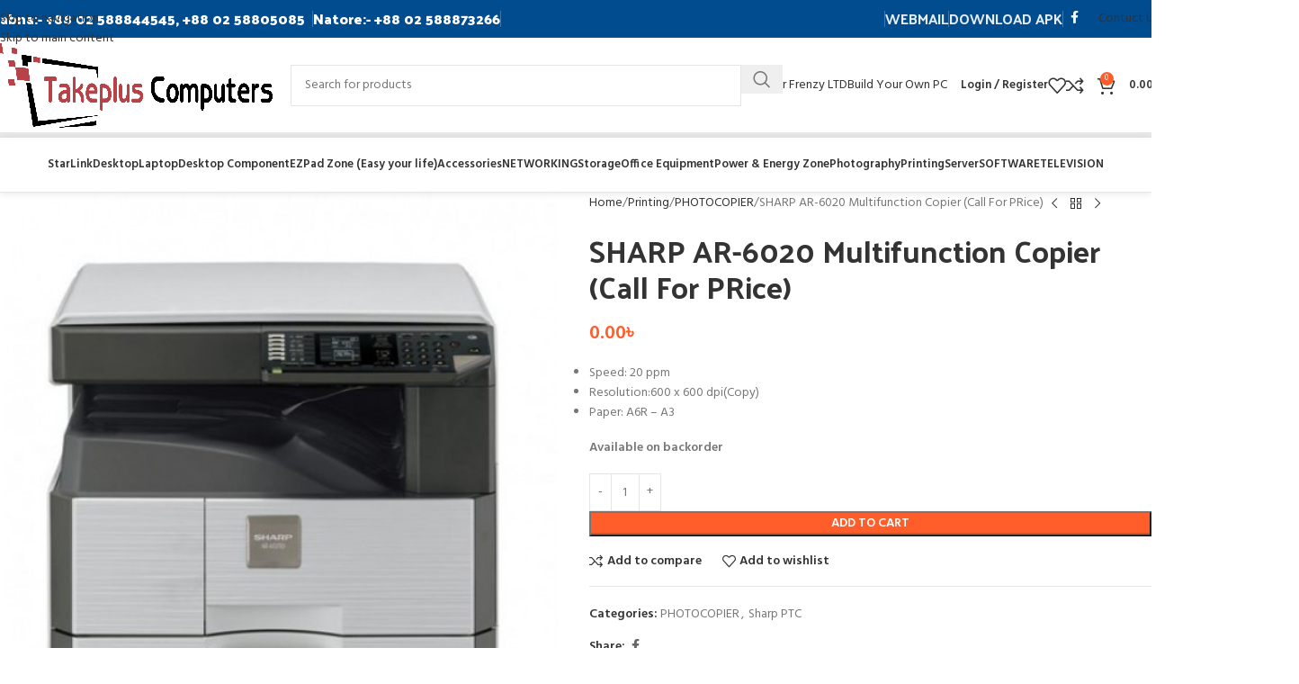

--- FILE ---
content_type: text/html
request_url: https://takeplus.net/product/sharp-ar-6020-multifunction-copier/
body_size: 46130
content:
<!DOCTYPE html>
<html lang="en-US">
<head>
<meta charset="UTF-8">
<link rel="profile" href="https://gmpg.org/xfn/11">
<link rel="pingback" href="https://takeplus.net/xmlrpc.php">
<title>SHARP AR-6020 Multifunction Copier (Call For PRice) &#8211; Takeplus Computers</title>
<meta name='robots' content='max-image-preview:large' />
<link rel='dns-prefetch' href='//fonts.googleapis.com' />
<link rel="alternate" type="application/rss+xml" title="Takeplus Computers &raquo; Feed" href="https://takeplus.net/feed/" />
<link rel="alternate" type="application/rss+xml" title="Takeplus Computers &raquo; Comments Feed" href="https://takeplus.net/comments/feed/" />
<link rel="alternate" title="oEmbed (JSON)" type="application/json+oembed" href="https://takeplus.net/wp-json/oembed/1.0/embed?url=https%3A%2F%2Ftakeplus.net%2Fproduct%2Fsharp-ar-6020-multifunction-copier%2F" />
<link rel="alternate" title="oEmbed (XML)" type="text/xml+oembed" href="https://takeplus.net/wp-json/oembed/1.0/embed?url=https%3A%2F%2Ftakeplus.net%2Fproduct%2Fsharp-ar-6020-multifunction-copier%2F&#038;format=xml" />
<style id='wp-img-auto-sizes-contain-inline-css' type='text/css'>
img:is([sizes=auto i],[sizes^="auto," i]){contain-intrinsic-size:3000px 1500px}
/*# sourceURL=wp-img-auto-sizes-contain-inline-css */
</style>
<link rel='stylesheet' id='wooco-blocks-css' href='//takeplus.net/wp-content/cache/wpfc-minified/fp8sll5c/8hm85.css' type='text/css' media='all' />
<style id='wp-block-library-inline-css' type='text/css'>
:root{--wp-block-synced-color:#7a00df;--wp-block-synced-color--rgb:122,0,223;--wp-bound-block-color:var(--wp-block-synced-color);--wp-editor-canvas-background:#ddd;--wp-admin-theme-color:#007cba;--wp-admin-theme-color--rgb:0,124,186;--wp-admin-theme-color-darker-10:#006ba1;--wp-admin-theme-color-darker-10--rgb:0,107,160.5;--wp-admin-theme-color-darker-20:#005a87;--wp-admin-theme-color-darker-20--rgb:0,90,135;--wp-admin-border-width-focus:2px}@media (min-resolution:192dpi){:root{--wp-admin-border-width-focus:1.5px}}.wp-element-button{cursor:pointer}:root .has-very-light-gray-background-color{background-color:#eee}:root .has-very-dark-gray-background-color{background-color:#313131}:root .has-very-light-gray-color{color:#eee}:root .has-very-dark-gray-color{color:#313131}:root .has-vivid-green-cyan-to-vivid-cyan-blue-gradient-background{background:linear-gradient(135deg,#00d084,#0693e3)}:root .has-purple-crush-gradient-background{background:linear-gradient(135deg,#34e2e4,#4721fb 50%,#ab1dfe)}:root .has-hazy-dawn-gradient-background{background:linear-gradient(135deg,#faaca8,#dad0ec)}:root .has-subdued-olive-gradient-background{background:linear-gradient(135deg,#fafae1,#67a671)}:root .has-atomic-cream-gradient-background{background:linear-gradient(135deg,#fdd79a,#004a59)}:root .has-nightshade-gradient-background{background:linear-gradient(135deg,#330968,#31cdcf)}:root .has-midnight-gradient-background{background:linear-gradient(135deg,#020381,#2874fc)}:root{--wp--preset--font-size--normal:16px;--wp--preset--font-size--huge:42px}.has-regular-font-size{font-size:1em}.has-larger-font-size{font-size:2.625em}.has-normal-font-size{font-size:var(--wp--preset--font-size--normal)}.has-huge-font-size{font-size:var(--wp--preset--font-size--huge)}.has-text-align-center{text-align:center}.has-text-align-left{text-align:left}.has-text-align-right{text-align:right}.has-fit-text{white-space:nowrap!important}#end-resizable-editor-section{display:none}.aligncenter{clear:both}.items-justified-left{justify-content:flex-start}.items-justified-center{justify-content:center}.items-justified-right{justify-content:flex-end}.items-justified-space-between{justify-content:space-between}.screen-reader-text{border:0;clip-path:inset(50%);height:1px;margin:-1px;overflow:hidden;padding:0;position:absolute;width:1px;word-wrap:normal!important}.screen-reader-text:focus{background-color:#ddd;clip-path:none;color:#444;display:block;font-size:1em;height:auto;left:5px;line-height:normal;padding:15px 23px 14px;text-decoration:none;top:5px;width:auto;z-index:100000}html :where(.has-border-color){border-style:solid}html :where([style*=border-top-color]){border-top-style:solid}html :where([style*=border-right-color]){border-right-style:solid}html :where([style*=border-bottom-color]){border-bottom-style:solid}html :where([style*=border-left-color]){border-left-style:solid}html :where([style*=border-width]){border-style:solid}html :where([style*=border-top-width]){border-top-style:solid}html :where([style*=border-right-width]){border-right-style:solid}html :where([style*=border-bottom-width]){border-bottom-style:solid}html :where([style*=border-left-width]){border-left-style:solid}html :where(img[class*=wp-image-]){height:auto;max-width:100%}:where(figure){margin:0 0 1em}html :where(.is-position-sticky){--wp-admin--admin-bar--position-offset:var(--wp-admin--admin-bar--height,0px)}@media screen and (max-width:600px){html :where(.is-position-sticky){--wp-admin--admin-bar--position-offset:0px}}
/*# sourceURL=wp-block-library-inline-css */
</style><style id='wp-block-heading-inline-css' type='text/css'>
h1:where(.wp-block-heading).has-background,h2:where(.wp-block-heading).has-background,h3:where(.wp-block-heading).has-background,h4:where(.wp-block-heading).has-background,h5:where(.wp-block-heading).has-background,h6:where(.wp-block-heading).has-background{padding:1.25em 2.375em}h1.has-text-align-left[style*=writing-mode]:where([style*=vertical-lr]),h1.has-text-align-right[style*=writing-mode]:where([style*=vertical-rl]),h2.has-text-align-left[style*=writing-mode]:where([style*=vertical-lr]),h2.has-text-align-right[style*=writing-mode]:where([style*=vertical-rl]),h3.has-text-align-left[style*=writing-mode]:where([style*=vertical-lr]),h3.has-text-align-right[style*=writing-mode]:where([style*=vertical-rl]),h4.has-text-align-left[style*=writing-mode]:where([style*=vertical-lr]),h4.has-text-align-right[style*=writing-mode]:where([style*=vertical-rl]),h5.has-text-align-left[style*=writing-mode]:where([style*=vertical-lr]),h5.has-text-align-right[style*=writing-mode]:where([style*=vertical-rl]),h6.has-text-align-left[style*=writing-mode]:where([style*=vertical-lr]),h6.has-text-align-right[style*=writing-mode]:where([style*=vertical-rl]){rotate:180deg}
/*# sourceURL=https://takeplus.net/wp-includes/blocks/heading/style.min.css */
</style>
<style id='wp-block-list-inline-css' type='text/css'>
ol,ul{box-sizing:border-box}:root :where(.wp-block-list.has-background){padding:1.25em 2.375em}
/*# sourceURL=https://takeplus.net/wp-includes/blocks/list/style.min.css */
</style>
<link rel='stylesheet' id='wc-blocks-style-css' href='//takeplus.net/wp-content/cache/wpfc-minified/km9nwroy/8hm85.css' type='text/css' media='all' />
<style id='global-styles-inline-css' type='text/css'>
:root{--wp--preset--aspect-ratio--square: 1;--wp--preset--aspect-ratio--4-3: 4/3;--wp--preset--aspect-ratio--3-4: 3/4;--wp--preset--aspect-ratio--3-2: 3/2;--wp--preset--aspect-ratio--2-3: 2/3;--wp--preset--aspect-ratio--16-9: 16/9;--wp--preset--aspect-ratio--9-16: 9/16;--wp--preset--color--black: #000000;--wp--preset--color--cyan-bluish-gray: #abb8c3;--wp--preset--color--white: #ffffff;--wp--preset--color--pale-pink: #f78da7;--wp--preset--color--vivid-red: #cf2e2e;--wp--preset--color--luminous-vivid-orange: #ff6900;--wp--preset--color--luminous-vivid-amber: #fcb900;--wp--preset--color--light-green-cyan: #7bdcb5;--wp--preset--color--vivid-green-cyan: #00d084;--wp--preset--color--pale-cyan-blue: #8ed1fc;--wp--preset--color--vivid-cyan-blue: #0693e3;--wp--preset--color--vivid-purple: #9b51e0;--wp--preset--gradient--vivid-cyan-blue-to-vivid-purple: linear-gradient(135deg,rgb(6,147,227) 0%,rgb(155,81,224) 100%);--wp--preset--gradient--light-green-cyan-to-vivid-green-cyan: linear-gradient(135deg,rgb(122,220,180) 0%,rgb(0,208,130) 100%);--wp--preset--gradient--luminous-vivid-amber-to-luminous-vivid-orange: linear-gradient(135deg,rgb(252,185,0) 0%,rgb(255,105,0) 100%);--wp--preset--gradient--luminous-vivid-orange-to-vivid-red: linear-gradient(135deg,rgb(255,105,0) 0%,rgb(207,46,46) 100%);--wp--preset--gradient--very-light-gray-to-cyan-bluish-gray: linear-gradient(135deg,rgb(238,238,238) 0%,rgb(169,184,195) 100%);--wp--preset--gradient--cool-to-warm-spectrum: linear-gradient(135deg,rgb(74,234,220) 0%,rgb(151,120,209) 20%,rgb(207,42,186) 40%,rgb(238,44,130) 60%,rgb(251,105,98) 80%,rgb(254,248,76) 100%);--wp--preset--gradient--blush-light-purple: linear-gradient(135deg,rgb(255,206,236) 0%,rgb(152,150,240) 100%);--wp--preset--gradient--blush-bordeaux: linear-gradient(135deg,rgb(254,205,165) 0%,rgb(254,45,45) 50%,rgb(107,0,62) 100%);--wp--preset--gradient--luminous-dusk: linear-gradient(135deg,rgb(255,203,112) 0%,rgb(199,81,192) 50%,rgb(65,88,208) 100%);--wp--preset--gradient--pale-ocean: linear-gradient(135deg,rgb(255,245,203) 0%,rgb(182,227,212) 50%,rgb(51,167,181) 100%);--wp--preset--gradient--electric-grass: linear-gradient(135deg,rgb(202,248,128) 0%,rgb(113,206,126) 100%);--wp--preset--gradient--midnight: linear-gradient(135deg,rgb(2,3,129) 0%,rgb(40,116,252) 100%);--wp--preset--font-size--small: 13px;--wp--preset--font-size--medium: 20px;--wp--preset--font-size--large: 36px;--wp--preset--font-size--x-large: 42px;--wp--preset--spacing--20: 0.44rem;--wp--preset--spacing--30: 0.67rem;--wp--preset--spacing--40: 1rem;--wp--preset--spacing--50: 1.5rem;--wp--preset--spacing--60: 2.25rem;--wp--preset--spacing--70: 3.38rem;--wp--preset--spacing--80: 5.06rem;--wp--preset--shadow--natural: 6px 6px 9px rgba(0, 0, 0, 0.2);--wp--preset--shadow--deep: 12px 12px 50px rgba(0, 0, 0, 0.4);--wp--preset--shadow--sharp: 6px 6px 0px rgba(0, 0, 0, 0.2);--wp--preset--shadow--outlined: 6px 6px 0px -3px rgb(255, 255, 255), 6px 6px rgb(0, 0, 0);--wp--preset--shadow--crisp: 6px 6px 0px rgb(0, 0, 0);}:where(body) { margin: 0; }.wp-site-blocks > .alignleft { float: left; margin-right: 2em; }.wp-site-blocks > .alignright { float: right; margin-left: 2em; }.wp-site-blocks > .aligncenter { justify-content: center; margin-left: auto; margin-right: auto; }:where(.is-layout-flex){gap: 0.5em;}:where(.is-layout-grid){gap: 0.5em;}.is-layout-flow > .alignleft{float: left;margin-inline-start: 0;margin-inline-end: 2em;}.is-layout-flow > .alignright{float: right;margin-inline-start: 2em;margin-inline-end: 0;}.is-layout-flow > .aligncenter{margin-left: auto !important;margin-right: auto !important;}.is-layout-constrained > .alignleft{float: left;margin-inline-start: 0;margin-inline-end: 2em;}.is-layout-constrained > .alignright{float: right;margin-inline-start: 2em;margin-inline-end: 0;}.is-layout-constrained > .aligncenter{margin-left: auto !important;margin-right: auto !important;}.is-layout-constrained > :where(:not(.alignleft):not(.alignright):not(.alignfull)){margin-left: auto !important;margin-right: auto !important;}body .is-layout-flex{display: flex;}.is-layout-flex{flex-wrap: wrap;align-items: center;}.is-layout-flex > :is(*, div){margin: 0;}body .is-layout-grid{display: grid;}.is-layout-grid > :is(*, div){margin: 0;}body{padding-top: 0px;padding-right: 0px;padding-bottom: 0px;padding-left: 0px;}a:where(:not(.wp-element-button)){text-decoration: none;}:root :where(.wp-element-button, .wp-block-button__link){background-color: #32373c;border-width: 0;color: #fff;font-family: inherit;font-size: inherit;font-style: inherit;font-weight: inherit;letter-spacing: inherit;line-height: inherit;padding-top: calc(0.667em + 2px);padding-right: calc(1.333em + 2px);padding-bottom: calc(0.667em + 2px);padding-left: calc(1.333em + 2px);text-decoration: none;text-transform: inherit;}.has-black-color{color: var(--wp--preset--color--black) !important;}.has-cyan-bluish-gray-color{color: var(--wp--preset--color--cyan-bluish-gray) !important;}.has-white-color{color: var(--wp--preset--color--white) !important;}.has-pale-pink-color{color: var(--wp--preset--color--pale-pink) !important;}.has-vivid-red-color{color: var(--wp--preset--color--vivid-red) !important;}.has-luminous-vivid-orange-color{color: var(--wp--preset--color--luminous-vivid-orange) !important;}.has-luminous-vivid-amber-color{color: var(--wp--preset--color--luminous-vivid-amber) !important;}.has-light-green-cyan-color{color: var(--wp--preset--color--light-green-cyan) !important;}.has-vivid-green-cyan-color{color: var(--wp--preset--color--vivid-green-cyan) !important;}.has-pale-cyan-blue-color{color: var(--wp--preset--color--pale-cyan-blue) !important;}.has-vivid-cyan-blue-color{color: var(--wp--preset--color--vivid-cyan-blue) !important;}.has-vivid-purple-color{color: var(--wp--preset--color--vivid-purple) !important;}.has-black-background-color{background-color: var(--wp--preset--color--black) !important;}.has-cyan-bluish-gray-background-color{background-color: var(--wp--preset--color--cyan-bluish-gray) !important;}.has-white-background-color{background-color: var(--wp--preset--color--white) !important;}.has-pale-pink-background-color{background-color: var(--wp--preset--color--pale-pink) !important;}.has-vivid-red-background-color{background-color: var(--wp--preset--color--vivid-red) !important;}.has-luminous-vivid-orange-background-color{background-color: var(--wp--preset--color--luminous-vivid-orange) !important;}.has-luminous-vivid-amber-background-color{background-color: var(--wp--preset--color--luminous-vivid-amber) !important;}.has-light-green-cyan-background-color{background-color: var(--wp--preset--color--light-green-cyan) !important;}.has-vivid-green-cyan-background-color{background-color: var(--wp--preset--color--vivid-green-cyan) !important;}.has-pale-cyan-blue-background-color{background-color: var(--wp--preset--color--pale-cyan-blue) !important;}.has-vivid-cyan-blue-background-color{background-color: var(--wp--preset--color--vivid-cyan-blue) !important;}.has-vivid-purple-background-color{background-color: var(--wp--preset--color--vivid-purple) !important;}.has-black-border-color{border-color: var(--wp--preset--color--black) !important;}.has-cyan-bluish-gray-border-color{border-color: var(--wp--preset--color--cyan-bluish-gray) !important;}.has-white-border-color{border-color: var(--wp--preset--color--white) !important;}.has-pale-pink-border-color{border-color: var(--wp--preset--color--pale-pink) !important;}.has-vivid-red-border-color{border-color: var(--wp--preset--color--vivid-red) !important;}.has-luminous-vivid-orange-border-color{border-color: var(--wp--preset--color--luminous-vivid-orange) !important;}.has-luminous-vivid-amber-border-color{border-color: var(--wp--preset--color--luminous-vivid-amber) !important;}.has-light-green-cyan-border-color{border-color: var(--wp--preset--color--light-green-cyan) !important;}.has-vivid-green-cyan-border-color{border-color: var(--wp--preset--color--vivid-green-cyan) !important;}.has-pale-cyan-blue-border-color{border-color: var(--wp--preset--color--pale-cyan-blue) !important;}.has-vivid-cyan-blue-border-color{border-color: var(--wp--preset--color--vivid-cyan-blue) !important;}.has-vivid-purple-border-color{border-color: var(--wp--preset--color--vivid-purple) !important;}.has-vivid-cyan-blue-to-vivid-purple-gradient-background{background: var(--wp--preset--gradient--vivid-cyan-blue-to-vivid-purple) !important;}.has-light-green-cyan-to-vivid-green-cyan-gradient-background{background: var(--wp--preset--gradient--light-green-cyan-to-vivid-green-cyan) !important;}.has-luminous-vivid-amber-to-luminous-vivid-orange-gradient-background{background: var(--wp--preset--gradient--luminous-vivid-amber-to-luminous-vivid-orange) !important;}.has-luminous-vivid-orange-to-vivid-red-gradient-background{background: var(--wp--preset--gradient--luminous-vivid-orange-to-vivid-red) !important;}.has-very-light-gray-to-cyan-bluish-gray-gradient-background{background: var(--wp--preset--gradient--very-light-gray-to-cyan-bluish-gray) !important;}.has-cool-to-warm-spectrum-gradient-background{background: var(--wp--preset--gradient--cool-to-warm-spectrum) !important;}.has-blush-light-purple-gradient-background{background: var(--wp--preset--gradient--blush-light-purple) !important;}.has-blush-bordeaux-gradient-background{background: var(--wp--preset--gradient--blush-bordeaux) !important;}.has-luminous-dusk-gradient-background{background: var(--wp--preset--gradient--luminous-dusk) !important;}.has-pale-ocean-gradient-background{background: var(--wp--preset--gradient--pale-ocean) !important;}.has-electric-grass-gradient-background{background: var(--wp--preset--gradient--electric-grass) !important;}.has-midnight-gradient-background{background: var(--wp--preset--gradient--midnight) !important;}.has-small-font-size{font-size: var(--wp--preset--font-size--small) !important;}.has-medium-font-size{font-size: var(--wp--preset--font-size--medium) !important;}.has-large-font-size{font-size: var(--wp--preset--font-size--large) !important;}.has-x-large-font-size{font-size: var(--wp--preset--font-size--x-large) !important;}
/*# sourceURL=global-styles-inline-css */
</style>
<style id='woocommerce-inline-inline-css' type='text/css'>
.woocommerce form .form-row .required { visibility: visible; }
/*# sourceURL=woocommerce-inline-inline-css */
</style>
<link rel='stylesheet' id='wooco-frontend-css' href='//takeplus.net/wp-content/cache/wpfc-minified/1al5f6e/8hm85.css' type='text/css' media='all' />
<link rel='stylesheet' id='wd-widget-price-filter-css' href='//takeplus.net/wp-content/cache/wpfc-minified/7c4a6a1o/8hm85.css' type='text/css' media='all' />
<link rel='stylesheet' id='wd-widget-woo-other-css' href='//takeplus.net/wp-content/cache/wpfc-minified/qgmu7h34/8hm85.css' type='text/css' media='all' />
<link rel='stylesheet' id='js_composer_front-css' href='//takeplus.net/wp-content/cache/wpfc-minified/k2c7lh7s/8hm85.css' type='text/css' media='all' />
<link rel='stylesheet' id='wd-style-base-css' href='//takeplus.net/wp-content/cache/wpfc-minified/8n6xindp/8hm85.css' type='text/css' media='all' />
<link rel='stylesheet' id='wd-helpers-wpb-elem-css' href='//takeplus.net/wp-content/cache/wpfc-minified/mog4jhr3/8hm85.css' type='text/css' media='all' />
<link rel='stylesheet' id='wd-wpbakery-base-css' href='//takeplus.net/wp-content/cache/wpfc-minified/fxu222p/8hm85.css' type='text/css' media='all' />
<link rel='stylesheet' id='wd-wpbakery-base-deprecated-css' href='//takeplus.net/wp-content/cache/wpfc-minified/20kis10o/8hm85.css' type='text/css' media='all' />
<link rel='stylesheet' id='wd-woocommerce-base-css' href='//takeplus.net/wp-content/cache/wpfc-minified/d5znaum1/8hm85.css' type='text/css' media='all' />
<link rel='stylesheet' id='wd-mod-star-rating-css' href='//takeplus.net/wp-content/cache/wpfc-minified/7uyop5g9/8hm85.css' type='text/css' media='all' />
<link rel='stylesheet' id='wd-woocommerce-block-notices-css' href='//takeplus.net/wp-content/cache/wpfc-minified/k0g76chz/8hm85.css' type='text/css' media='all' />
<link rel='stylesheet' id='wd-woo-mod-quantity-css' href='//takeplus.net/wp-content/cache/wpfc-minified/d54rj0k/8hm85.css' type='text/css' media='all' />
<link rel='stylesheet' id='wd-woo-single-prod-el-base-css' href='//takeplus.net/wp-content/cache/wpfc-minified/jqzecwg1/8hm85.css' type='text/css' media='all' />
<link rel='stylesheet' id='wd-woo-mod-stock-status-css' href='//takeplus.net/wp-content/cache/wpfc-minified/79shrrps/8hm85.css' type='text/css' media='all' />
<link rel='stylesheet' id='wd-woo-mod-shop-attributes-css' href='//takeplus.net/wp-content/cache/wpfc-minified/2yoirqfo/8hm85.css' type='text/css' media='all' />
<link rel='stylesheet' id='wd-wp-blocks-css' href='//takeplus.net/wp-content/cache/wpfc-minified/2qbpg4bk/8hm85.css' type='text/css' media='all' />
<link rel='stylesheet' id='wd-header-base-css' href='//takeplus.net/wp-content/cache/wpfc-minified/6v29ih0f/8hm85.css' type='text/css' media='all' />
<link rel='stylesheet' id='wd-mod-tools-css' href='//takeplus.net/wp-content/cache/wpfc-minified/lcmauxwm/8hm85.css' type='text/css' media='all' />
<link rel='stylesheet' id='wd-header-elements-base-css' href='//takeplus.net/wp-content/cache/wpfc-minified/7wox4dmr/8hm85.css' type='text/css' media='all' />
<link rel='stylesheet' id='wd-social-icons-css' href='//takeplus.net/wp-content/cache/wpfc-minified/ke39os87/8hm85.css' type='text/css' media='all' />
<link rel='stylesheet' id='wd-button-css' href='//takeplus.net/wp-content/cache/wpfc-minified/2cay52xg/8hm85.css' type='text/css' media='all' />
<link rel='stylesheet' id='wd-header-search-css' href='//takeplus.net/wp-content/cache/wpfc-minified/1d1loqqg/8hm85.css' type='text/css' media='all' />
<link rel='stylesheet' id='wd-header-search-form-css' href='//takeplus.net/wp-content/cache/wpfc-minified/1prwpvop/8hm85.css' type='text/css' media='all' />
<link rel='stylesheet' id='wd-wd-search-form-css' href='//takeplus.net/wp-content/cache/wpfc-minified/6mrs2kdx/8hm85.css' type='text/css' media='all' />
<link rel='stylesheet' id='wd-wd-search-results-css' href='//takeplus.net/wp-content/cache/wpfc-minified/1ne86vl4/8hm85.css' type='text/css' media='all' />
<link rel='stylesheet' id='wd-wd-search-dropdown-css' href='//takeplus.net/wp-content/cache/wpfc-minified/d7zauijf/8hm85.css' type='text/css' media='all' />
<link rel='stylesheet' id='wd-woo-mod-login-form-css' href='//takeplus.net/wp-content/cache/wpfc-minified/9k0yei5o/8hm85.css' type='text/css' media='all' />
<link rel='stylesheet' id='wd-header-my-account-css' href='//takeplus.net/wp-content/cache/wpfc-minified/rsg8m3m/8hm85.css' type='text/css' media='all' />
<link rel='stylesheet' id='wd-header-cart-side-css' href='//takeplus.net/wp-content/cache/wpfc-minified/e3mc84ms/8hm85.css' type='text/css' media='all' />
<link rel='stylesheet' id='wd-header-cart-css' href='//takeplus.net/wp-content/cache/wpfc-minified/etynmsbw/8hm85.css' type='text/css' media='all' />
<link rel='stylesheet' id='wd-widget-shopping-cart-css' href='//takeplus.net/wp-content/cache/wpfc-minified/nslqszb/8hm85.css' type='text/css' media='all' />
<link rel='stylesheet' id='wd-widget-product-list-css' href='//takeplus.net/wp-content/cache/wpfc-minified/8mmuetbd/8hm85.css' type='text/css' media='all' />
<link rel='stylesheet' id='wd-header-mobile-nav-dropdown-css' href='//takeplus.net/wp-content/cache/wpfc-minified/fe5pie9o/8hm85.css' type='text/css' media='all' />
<link rel='stylesheet' id='wd-page-title-css' href='//takeplus.net/wp-content/cache/wpfc-minified/8mhg3813/8hm85.css' type='text/css' media='all' />
<link rel='stylesheet' id='wd-woo-single-prod-predefined-css' href='//takeplus.net/wp-content/cache/wpfc-minified/7j8dbuoa/8hm85.css' type='text/css' media='all' />
<link rel='stylesheet' id='wd-woo-single-prod-and-quick-view-predefined-css' href='//takeplus.net/wp-content/cache/wpfc-minified/l1fsepuo/8hm85.css' type='text/css' media='all' />
<link rel='stylesheet' id='wd-woo-single-prod-el-tabs-predefined-css' href='//takeplus.net/wp-content/cache/wpfc-minified/784jcoum/8hm85.css' type='text/css' media='all' />
<link rel='stylesheet' id='wd-woo-single-prod-el-gallery-css' href='//takeplus.net/wp-content/cache/wpfc-minified/f4nnnjvc/8hm85.css' type='text/css' media='all' />
<link rel='stylesheet' id='wd-woo-single-prod-el-gallery-opt-thumb-left-desktop-css' href='//takeplus.net/wp-content/cache/wpfc-minified/fdyap4cz/8hm85.css' type='text/css' media='all' />
<link rel='stylesheet' id='wd-swiper-css' href='//takeplus.net/wp-content/cache/wpfc-minified/1dimuxz8/8hm85.css' type='text/css' media='all' />
<link rel='stylesheet' id='wd-swiper-arrows-css' href='//takeplus.net/wp-content/cache/wpfc-minified/7xbeddxm/8hm85.css' type='text/css' media='all' />
<link rel='stylesheet' id='wd-photoswipe-css' href='//takeplus.net/wp-content/cache/wpfc-minified/q6p4sowk/8hm85.css' type='text/css' media='all' />
<link rel='stylesheet' id='wd-woo-single-prod-el-navigation-css' href='//takeplus.net/wp-content/cache/wpfc-minified/epzvyph4/8hm85.css' type='text/css' media='all' />
<link rel='stylesheet' id='wd-tabs-css' href='//takeplus.net/wp-content/cache/wpfc-minified/131nybad/8hm85.css' type='text/css' media='all' />
<link rel='stylesheet' id='wd-woo-single-prod-el-tabs-opt-layout-tabs-css' href='//takeplus.net/wp-content/cache/wpfc-minified/1rpv9id/8hm85.css' type='text/css' media='all' />
<link rel='stylesheet' id='wd-accordion-css' href='//takeplus.net/wp-content/cache/wpfc-minified/1ghfo7sf/8hm85.css' type='text/css' media='all' />
<link rel='stylesheet' id='wd-accordion-elem-wpb-css' href='//takeplus.net/wp-content/cache/wpfc-minified/dsgx5xq4/8hm85.css' type='text/css' media='all' />
<link rel='stylesheet' id='wd-image-gallery-css' href='//takeplus.net/wp-content/cache/wpfc-minified/l1exwhrt/8hm85.css' type='text/css' media='all' />
<link rel='stylesheet' id='wd-section-title-css' href='//takeplus.net/wp-content/cache/wpfc-minified/zjy07hu/8hm85.css' type='text/css' media='all' />
<link rel='stylesheet' id='wd-mod-highlighted-text-css' href='//takeplus.net/wp-content/cache/wpfc-minified/2dg9lkb8/8hm85.css' type='text/css' media='all' />
<link rel='stylesheet' id='wd-text-block-css' href='//takeplus.net/wp-content/cache/wpfc-minified/1d1k2qnq/8hm85.css' type='text/css' media='all' />
<link rel='stylesheet' id='wd-product-loop-css' href='//takeplus.net/wp-content/cache/wpfc-minified/9lfrksg5/8hm85.css' type='text/css' media='all' />
<link rel='stylesheet' id='wd-product-loop-icons-css' href='//takeplus.net/wp-content/cache/wpfc-minified/1evsc3p/8hm85.css' type='text/css' media='all' />
<link rel='stylesheet' id='wd-woo-mod-product-labels-css' href='//takeplus.net/wp-content/cache/wpfc-minified/fhg3na9z/8hm85.css' type='text/css' media='all' />
<link rel='stylesheet' id='wd-woo-mod-product-labels-round-css' href='//takeplus.net/wp-content/cache/wpfc-minified/ldafxbq2/8hm85.css' type='text/css' media='all' />
<link rel='stylesheet' id='wd-mfp-popup-css' href='//takeplus.net/wp-content/cache/wpfc-minified/128bg73e/8hm85.css' type='text/css' media='all' />
<link rel='stylesheet' id='wd-mod-animations-transform-css' href='//takeplus.net/wp-content/cache/wpfc-minified/kb5dktjz/8hm85.css' type='text/css' media='all' />
<link rel='stylesheet' id='wd-mod-transform-css' href='//takeplus.net/wp-content/cache/wpfc-minified/d4g68lh4/8hm85.css' type='text/css' media='all' />
<link rel='stylesheet' id='wd-swiper-pagin-css' href='//takeplus.net/wp-content/cache/wpfc-minified/qhu2uy2t/8hm85.css' type='text/css' media='all' />
<link rel='stylesheet' id='wd-widget-collapse-css' href='//takeplus.net/wp-content/cache/wpfc-minified/7yl579wr/8hm85.css' type='text/css' media='all' />
<link rel='stylesheet' id='wd-footer-base-css' href='//takeplus.net/wp-content/cache/wpfc-minified/8ihde8fy/8hm85.css' type='text/css' media='all' />
<link rel='stylesheet' id='wd-scroll-top-css' href='//takeplus.net/wp-content/cache/wpfc-minified/ftc26f4j/8hm85.css' type='text/css' media='all' />
<link rel='stylesheet' id='wd-header-my-account-sidebar-css' href='//takeplus.net/wp-content/cache/wpfc-minified/fropbaxt/8hm85.css' type='text/css' media='all' />
<link rel='stylesheet' id='wd-bottom-toolbar-css' href='//takeplus.net/wp-content/cache/wpfc-minified/qslej0pf/8hm85.css' type='text/css' media='all' />
<link rel='stylesheet' id='xts-style-header_627016-css' href='//takeplus.net/wp-content/cache/wpfc-minified/jnzioy8b/8hm85.css' type='text/css' media='all' />
<link rel='stylesheet' id='xts-google-fonts-css' href='https://fonts.googleapis.com/css?family=Hind%3A400%2C600%7CPalanquin+Dark%3A400%2C600%7CLato%3A400%2C700&#038;ver=8.3.9' type='text/css' media='all' />
<script type="text/javascript" src="https://takeplus.net/wp-includes/js/jquery/jquery.min.js?ver=3.7.1" id="jquery-core-js"></script>
<script type="text/javascript" src="https://takeplus.net/wp-includes/js/jquery/jquery-migrate.min.js?ver=3.4.1" id="jquery-migrate-js"></script>
<script type="text/javascript" src="https://takeplus.net/wp-content/plugins/woocommerce/assets/js/jquery-blockui/jquery.blockUI.min.js?ver=2.7.0-wc.10.4.3" id="wc-jquery-blockui-js" data-wp-strategy="defer"></script>
<script type="text/javascript" id="wc-add-to-cart-js-extra">
/* <![CDATA[ */
var wc_add_to_cart_params = {"ajax_url":"/wp-admin/admin-ajax.php","wc_ajax_url":"/?wc-ajax=%%endpoint%%","i18n_view_cart":"View cart","cart_url":"https://takeplus.net/cart/","is_cart":"","cart_redirect_after_add":"no"};
//# sourceURL=wc-add-to-cart-js-extra
/* ]]> */
</script>
<script type="text/javascript" src="https://takeplus.net/wp-content/plugins/woocommerce/assets/js/frontend/add-to-cart.min.js?ver=10.4.3" id="wc-add-to-cart-js" data-wp-strategy="defer"></script>
<script type="text/javascript" src="https://takeplus.net/wp-content/plugins/woocommerce/assets/js/zoom/jquery.zoom.min.js?ver=1.7.21-wc.10.4.3" id="wc-zoom-js" defer="defer" data-wp-strategy="defer"></script>
<script type="text/javascript" id="wc-single-product-js-extra">
/* <![CDATA[ */
var wc_single_product_params = {"i18n_required_rating_text":"Please select a rating","i18n_rating_options":["1 of 5 stars","2 of 5 stars","3 of 5 stars","4 of 5 stars","5 of 5 stars"],"i18n_product_gallery_trigger_text":"View full-screen image gallery","review_rating_required":"yes","flexslider":{"rtl":false,"animation":"slide","smoothHeight":true,"directionNav":false,"controlNav":"thumbnails","slideshow":false,"animationSpeed":500,"animationLoop":false,"allowOneSlide":false},"zoom_enabled":"","zoom_options":[],"photoswipe_enabled":"","photoswipe_options":{"shareEl":false,"closeOnScroll":false,"history":false,"hideAnimationDuration":0,"showAnimationDuration":0},"flexslider_enabled":""};
//# sourceURL=wc-single-product-js-extra
/* ]]> */
</script>
<script type="text/javascript" src="https://takeplus.net/wp-content/plugins/woocommerce/assets/js/frontend/single-product.min.js?ver=10.4.3" id="wc-single-product-js" defer="defer" data-wp-strategy="defer"></script>
<script type="text/javascript" src="https://takeplus.net/wp-content/plugins/woocommerce/assets/js/js-cookie/js.cookie.min.js?ver=2.1.4-wc.10.4.3" id="wc-js-cookie-js" defer="defer" data-wp-strategy="defer"></script>
<script type="text/javascript" id="woocommerce-js-extra">
/* <![CDATA[ */
var woocommerce_params = {"ajax_url":"/wp-admin/admin-ajax.php","wc_ajax_url":"/?wc-ajax=%%endpoint%%","i18n_password_show":"Show password","i18n_password_hide":"Hide password"};
//# sourceURL=woocommerce-js-extra
/* ]]> */
</script>
<script type="text/javascript" src="https://takeplus.net/wp-content/plugins/woocommerce/assets/js/frontend/woocommerce.min.js?ver=10.4.3" id="woocommerce-js" defer="defer" data-wp-strategy="defer"></script>
<script type="text/javascript" src="https://takeplus.net/wp-content/plugins/js_composer/assets/js/vendors/woocommerce-add-to-cart.js?ver=8.7.2" id="vc_woocommerce-add-to-cart-js-js"></script>
<script type="text/javascript" src="https://takeplus.net/wp-content/themes/woodmart/js/libs/device.min.js?ver=8.3.9" id="wd-device-library-js"></script>
<script type="text/javascript" src="https://takeplus.net/wp-content/themes/woodmart/js/scripts/global/scrollBar.min.js?ver=8.3.9" id="wd-scrollbar-js"></script>
<script></script><link rel="https://api.w.org/" href="https://takeplus.net/wp-json/" /><link rel="alternate" title="JSON" type="application/json" href="https://takeplus.net/wp-json/wp/v2/product/2814" /><link rel="EditURI" type="application/rsd+xml" title="RSD" href="https://takeplus.net/xmlrpc.php?rsd" />
<meta name="generator" content="WordPress 6.9" />
<meta name="generator" content="WooCommerce 10.4.3" />
<link rel="canonical" href="https://takeplus.net/product/sharp-ar-6020-multifunction-copier/" />
<link rel='shortlink' href='https://takeplus.net/?p=2814' />
<meta name="viewport" content="width=device-width, initial-scale=1.0, maximum-scale=1.0, user-scalable=no">
<noscript><style>.woocommerce-product-gallery{ opacity: 1 !important; }</style></noscript>
<style type="text/css">.recentcomments a{display:inline !important;padding:0 !important;margin:0 !important;}</style><meta name="generator" content="Powered by WPBakery Page Builder - drag and drop page builder for WordPress."/>
<noscript><style>.lazyload[data-src]{display:none !important;}</style></noscript><style>.lazyload{background-image:none !important;}.lazyload:before{background-image:none !important;}</style><link rel="icon" href="https://takeplus.net/wp-content/uploads/2025/04/cropped-480743408_1396496188465377_3835386348052000863_n-32x32.jpg" sizes="32x32" />
<link rel="icon" href="https://takeplus.net/wp-content/uploads/2025/04/cropped-480743408_1396496188465377_3835386348052000863_n-192x192.jpg" sizes="192x192" />
<link rel="apple-touch-icon" href="https://takeplus.net/wp-content/uploads/2025/04/cropped-480743408_1396496188465377_3835386348052000863_n-180x180.jpg" />
<meta name="msapplication-TileImage" content="https://takeplus.net/wp-content/uploads/2025/04/cropped-480743408_1396496188465377_3835386348052000863_n-270x270.jpg" />
<style>
</style><noscript><style> .wpb_animate_when_almost_visible { opacity: 1; }</style></noscript>			<style id="wd-style-theme_settings_default-css" data-type="wd-style-theme_settings_default">
@font-face {
font-weight: normal;
font-style: normal;
font-family: "woodmart-font";
src: url("//takeplus.net/wp-content/themes/woodmart/fonts/woodmart-font-1-400.woff2?v=8.3.9") format("woff2");
}
@font-face {
font-family: "star";
font-weight: 400;
font-style: normal;
src: url("//takeplus.net/wp-content/plugins/woocommerce/assets/fonts/star.eot?#iefix") format("embedded-opentype"), url("//takeplus.net/wp-content/plugins/woocommerce/assets/fonts/star.woff") format("woff"), url("//takeplus.net/wp-content/plugins/woocommerce/assets/fonts/star.ttf") format("truetype"), url("//takeplus.net/wp-content/plugins/woocommerce/assets/fonts/star.svg#star") format("svg");
}
@font-face {
font-family: "WooCommerce";
font-weight: 400;
font-style: normal;
src: url("//takeplus.net/wp-content/plugins/woocommerce/assets/fonts/WooCommerce.eot?#iefix") format("embedded-opentype"), url("//takeplus.net/wp-content/plugins/woocommerce/assets/fonts/WooCommerce.woff") format("woff"), url("//takeplus.net/wp-content/plugins/woocommerce/assets/fonts/WooCommerce.ttf") format("truetype"), url("//takeplus.net/wp-content/plugins/woocommerce/assets/fonts/WooCommerce.svg#WooCommerce") format("svg");
}
:root {
--wd-text-font: "Hind", Arial, Helvetica, sans-serif;
--wd-text-font-weight: 400;
--wd-text-color: #777777;
--wd-text-font-size: 14px;
--wd-title-font: "Palanquin Dark", Arial, Helvetica, sans-serif;
--wd-title-font-weight: 400;
--wd-title-color: #242424;
--wd-entities-title-font: "Palanquin Dark", Arial, Helvetica, sans-serif;
--wd-entities-title-font-weight: 400;
--wd-entities-title-color: #333333;
--wd-entities-title-color-hover: rgb(51 51 51 / 65%);
--wd-alternative-font: "Lato", Arial, Helvetica, sans-serif;
--wd-widget-title-font: "Palanquin Dark", Arial, Helvetica, sans-serif;
--wd-widget-title-font-weight: 400;
--wd-widget-title-transform: uppercase;
--wd-widget-title-color: #333;
--wd-widget-title-font-size: 16px;
--wd-header-el-font: "Hind", Arial, Helvetica, sans-serif;
--wd-header-el-font-weight: 600;
--wd-header-el-transform: none;
--wd-header-el-font-size: 13px;
--wd-otl-style: dotted;
--wd-otl-width: 2px;
--wd-primary-color: rgb(255,94,43);
--wd-alternative-color: #fbbc34;
--btn-default-bgcolor: #f7f7f7;
--btn-default-bgcolor-hover: #efefef;
--btn-accented-bgcolor: rgb(255,94,43);
--btn-accented-bgcolor-hover: rgb(236,87,39);
--wd-form-brd-width: 1px;
--notices-success-bg: #459647;
--notices-success-color: #fff;
--notices-warning-bg: #E0B252;
--notices-warning-color: #fff;
--wd-link-color: #333333;
--wd-link-color-hover: #242424;
}
.wd-age-verify-wrap {
--wd-popup-width: 500px;
}
.wd-popup.wd-promo-popup {
background-color: #111111;
background-image: url();
background-repeat: no-repeat;
background-size: cover;
background-position: center center;
}
.wd-promo-popup-wrap {
--wd-popup-width: 800px;
}
:is(.woodmart-woocommerce-layered-nav, .wd-product-category-filter) .wd-scroll-content {
max-height: 223px;
}
.wd-page-title .wd-page-title-bg img {
object-fit: cover;
object-position: center center;
}
.wd-footer {
background-color: rgb(1,75,143);
background-image: none;
}
.page .wd-page-content {
background-color: rgb(248,248,248);
background-image: none;
}
.mfp-wrap.wd-popup-quick-view-wrap {
--wd-popup-width: 920px;
}
:root{
--wd-container-w: 1300px;
--wd-form-brd-radius: 0px;
--btn-default-color: #333;
--btn-default-color-hover: #333;
--btn-accented-color: #fff;
--btn-accented-color-hover: #fff;
--btn-default-brd-radius: 0px;
--btn-default-box-shadow: none;
--btn-default-box-shadow-hover: none;
--btn-default-box-shadow-active: none;
--btn-default-bottom: 0px;
--btn-accented-bottom-active: -1px;
--btn-accented-brd-radius: 0px;
--btn-accented-box-shadow: inset 0 -2px 0 rgba(0, 0, 0, .15);
--btn-accented-box-shadow-hover: inset 0 -2px 0 rgba(0, 0, 0, .15);
--wd-brd-radius: 0px;
}
@media (min-width: 1300px) {
[data-vc-full-width]:not([data-vc-stretch-content]),
:is(.vc_section, .vc_row).wd-section-stretch {
padding-left: calc((100vw - 1300px - var(--wd-sticky-nav-w) - var(--wd-scroll-w)) / 2);
padding-right: calc((100vw - 1300px - var(--wd-sticky-nav-w) - var(--wd-scroll-w)) / 2);
}
}
.wd-page-title {
background-color: rgb(22,27,137);
}
</style>
</head>
<body class="wp-singular product-template-default single single-product postid-2814 wp-theme-woodmart theme-woodmart woocommerce woocommerce-page woocommerce-no-js wrapper-custom  categories-accordion-on woodmart-ajax-shop-on sticky-toolbar-on wpb-js-composer js-comp-ver-8.7.2 vc_responsive">
<script type="text/javascript" id="wd-flicker-fix">// Flicker fix.</script>		<div class="wd-skip-links">
<a href="#menu-categories" class="wd-skip-navigation btn">
Skip to navigation					</a>
<a href="#main-content" class="wd-skip-content btn">
Skip to main content			</a>
</div>
<div class="wd-page-wrapper website-wrapper">
<header class="whb-header whb-header_627016 whb-sticky-shadow whb-scroll-slide whb-sticky-clone whb-hide-on-scroll">
<div class="whb-main-header">
<div class="whb-row whb-top-bar whb-not-sticky-row whb-with-bg whb-border-fullwidth whb-color-light whb-hidden-mobile whb-flex-flex-middle">
<div class="container">
<div class="whb-flex-row whb-top-bar-inner">
<div class="whb-column whb-col-left whb-column5 whb-visible-lg">
<div class="wd-header-text reset-last-child whb-ovtk9vw3oinjm21ynjao"><h5><a href="tel:(480) 555-0103"><span style="color: #ffffff;"><strong>Pabna:- +88 02 588844545, +88 02 58805085  </strong></span></a></h5></div>
<div class="wd-header-divider whb-divider-default whb-4fjqg85ama0row20rbmu"></div>
<div class="wd-header-text reset-last-child whb-sj194k31g3hg31xxd1vx"><h5><a href="tel:(480) 555-0103"><span style="color: #ffffff;"><strong>Natore:- +88 02 588873266 </strong></span></a></h5></div>
<div class="wd-header-divider whb-divider-default whb-mug7j6y32zuybzb7pldt"></div>
</div>
<div class="whb-column whb-col-center whb-column6 whb-visible-lg whb-empty-column">
</div>
<div class="whb-column whb-col-right whb-column7 whb-visible-lg">
<div class="wd-header-divider whb-divider-default whb-cczs2te3yrdrir8pt2z9"></div>
<div class="wd-header-text reset-last-child whb-m03aar0uq2ds1hsetah3"><h5><a class="woodmart-nav-link" href="https://takeplus.net/webmail" target="_blank" rel="noopener"><span class="nav-link-text">WEBMAIL</span></a></h5></div>
<div class="wd-header-divider whb-divider-default whb-2nbsc3d7c86252p6a8bf"></div>
<div class="wd-header-text reset-last-child whb-o6uqy0r4ws0tt12tt1lu"><h5><a href="https://takeplus.net/wp-content/uploads/2025/05/Takeplus-1.apk"><span class="nav-link-text">DOWNLOAD APK</span></a></h5></div>
<div class="wd-header-divider whb-divider-default whb-9eugt2510iqxd0x130x0"></div>
<div
class=" wd-social-icons  wd-style-default wd-size-small social-follow wd-shape-circle  whb-43k0qayz7gg36f2jmmhk color-scheme-light text-center">
<a rel="noopener noreferrer nofollow" href="https://www.facebook.com/takepluscomputer" target="_blank" class=" wd-social-icon social-facebook" aria-label="Facebook social link">
<span class="wd-icon"></span>
</a>
</div>
<div class="whb-space-element whb-5zfozf9veiw5crwzeidt " style="width:15px;"></div>
<div id="wd-697d99a4ae8f0" class="  whb-2gg02l7qt15le4ub91yx wd-button-wrapper text-center"><a href="https://takeplus.net/my-account/contact-us/" title="" style="--btn-color:#333;--btn-color-hover:#fff;" class="btn btn-style-3d btn-shape-round btn-size-default">Contuct US</a></div></div>
<div class="whb-column whb-col-mobile whb-column_mobile1 whb-hidden-lg whb-empty-column">
</div>
</div>
</div>
</div>
<div class="whb-row whb-general-header whb-not-sticky-row whb-without-bg whb-border-fullwidth whb-color-dark whb-flex-flex-middle">
<div class="container">
<div class="whb-flex-row whb-general-header-inner">
<div class="whb-column whb-col-left whb-column8 whb-visible-lg">
<div class="site-logo whb-gs8bcnxektjsro21n657">
<a href="https://takeplus.net/" class="wd-logo wd-main-logo" rel="home" aria-label="Site logo">
<img src="[data-uri]" alt="Takeplus Computers" style="max-width: 500px;" loading="lazy" data-src="https://takeplus.net/wp-content/uploads/2025/04/Logo_Takeplus.png" decoding="async" class="lazyload" data-eio-rwidth="2241" data-eio-rheight="681" /><noscript><img src="https://takeplus.net/wp-content/uploads/2025/04/Logo_Takeplus.png" alt="Takeplus Computers" style="max-width: 500px;" loading="lazy" data-eio="l" /></noscript>	</a>
</div>
</div>
<div class="whb-column whb-col-center whb-column9 whb-visible-lg">
<div class="whb-space-element whb-r1zs6mpgi6bmsbvwzszd " style="width:20px;"></div>
<div class="wd-search-form  wd-header-search-form wd-display-form whb-9x1ytaxq7aphtb3npidp">
<form role="search" method="get" class="searchform  wd-style-with-bg woodmart-ajax-search" action="https://takeplus.net/"  data-thumbnail="1" data-price="1" data-post_type="product" data-count="20" data-sku="0" data-symbols_count="3" data-include_cat_search="no" autocomplete="off">
<input type="text" class="s" placeholder="Search for products" value="" name="s" aria-label="Search" title="Search for products" required/>
<input type="hidden" name="post_type" value="product">
<span tabindex="0" aria-label="Clear search" class="wd-clear-search wd-role-btn wd-hide"></span>
<button type="submit" class="searchsubmit">
<span>
Search		</span>
</button>
</form>
<div class="wd-search-results-wrapper">
<div class="wd-search-results wd-dropdown-results wd-dropdown wd-scroll">
<div class="wd-scroll-content">
</div>
</div>
</div>
</div>
<div class="whb-space-element whb-bl9ba3piar26qqnzgblk " style="width:20px;"></div>
<div id="wd-697d99a4c56f1" class="  whb-ntyd72515gcss2iqlwr4 wd-button-wrapper text-center"><a href="https://takeplus.net/offer-frenzy-ltd/" title="" style="--btn-color:#333;--btn-color-hover:#fff;" class="btn btn-style-3d btn-shape-semi-round btn-size-small">Offer Frenzy LTD</a></div><div id="wd-697d99a4c5766" class="  whb-1k04kqasu4mqnm036pai wd-button-wrapper text-center"><a href="https://takeplus.net/build-your-own-pc/" title="" style="--btn-color:#333;--btn-color-hover:#fff;" class="btn btn-style-3d btn-shape-semi-round btn-size-small">Build Your Own PC</a></div></div>
<div class="whb-column whb-col-right whb-column10 whb-visible-lg">
<div class="whb-space-element whb-d6tcdhggjbqbrs217tl1 " style="width:15px;"></div>
<div class="wd-header-my-account wd-tools-element wd-event-hover wd-design-1 wd-account-style-text login-side-opener whb-vssfpylqqax9pvkfnxoz">
<a href="https://takeplus.net/my-account/" title="My account">
<span class="wd-tools-icon">
</span>
<span class="wd-tools-text">
Login / Register			</span>
</a>
</div>
<div class="wd-header-wishlist wd-tools-element wd-style-icon wd-design-2 whb-a22wdkiy3r40yw2paskq" title="My Wishlist">
<a href="https://takeplus.net/wishlist/" title="Wishlist products">
<span class="wd-tools-icon">
</span>
<span class="wd-tools-text">
Wishlist			</span>
</a>
</div>
<div class="wd-header-compare wd-tools-element wd-style-icon wd-with-count wd-design-2 whb-z71sozotxn0s5a0nfm7a">
<a href="https://takeplus.net/compare/" title="Compare products">
<span class="wd-tools-icon">
<span class="wd-tools-count">0</span>
</span>
<span class="wd-tools-text">
Compare			</span>
</a>
</div>
<div class="wd-header-cart wd-tools-element wd-design-2 cart-widget-opener whb-nedhm962r512y1xz9j06">
<a href="https://takeplus.net/cart/" title="Shopping cart">
<span class="wd-tools-icon">
<span class="wd-cart-number wd-tools-count">0 <span>items</span></span>
</span>
<span class="wd-tools-text">
<span class="wd-cart-subtotal"><span class="woocommerce-Price-amount amount"><bdi>0.00<span class="woocommerce-Price-currencySymbol">&#2547;&nbsp;</span></bdi></span></span>
</span>
</a>
</div>
</div>
<div class="whb-column whb-mobile-left whb-column_mobile2 whb-hidden-lg">
<div class="wd-tools-element wd-header-mobile-nav wd-style-icon wd-design-1 whb-g1k0m1tib7raxrwkm1t3">
<a href="#" rel="nofollow" aria-label="Open mobile menu">
<span class="wd-tools-icon">
</span>
<span class="wd-tools-text">Menu</span>
</a>
</div></div>
<div class="whb-column whb-mobile-center whb-column_mobile3 whb-hidden-lg">
<div class="site-logo whb-pk4eh38oejtjevtewpt5">
<a href="https://takeplus.net/" class="wd-logo wd-main-logo" rel="home" aria-label="Site logo">
<img width="2241" height="681" src="[data-uri]" class="attachment-full size-full lazyload" alt="" style="max-width:500px;" decoding="async"   data-src="https://takeplus.net/wp-content/uploads/2025/04/Logo_Takeplus.png" data-srcset="https://takeplus.net/wp-content/uploads/2025/04/Logo_Takeplus.png 2241w, https://takeplus.net/wp-content/uploads/2025/04/Logo_Takeplus-400x122.png 400w, https://takeplus.net/wp-content/uploads/2025/04/Logo_Takeplus-1300x395.png 1300w, https://takeplus.net/wp-content/uploads/2025/04/Logo_Takeplus-768x233.png 768w, https://takeplus.net/wp-content/uploads/2025/04/Logo_Takeplus-1536x467.png 1536w, https://takeplus.net/wp-content/uploads/2025/04/Logo_Takeplus-2048x622.png 2048w, https://takeplus.net/wp-content/uploads/2025/04/Logo_Takeplus-430x131.png 430w, https://takeplus.net/wp-content/uploads/2025/04/Logo_Takeplus-700x213.png 700w, https://takeplus.net/wp-content/uploads/2025/04/Logo_Takeplus-150x46.png 150w" data-sizes="auto" data-eio-rwidth="2241" data-eio-rheight="681" /><noscript><img width="2241" height="681" src="https://takeplus.net/wp-content/uploads/2025/04/Logo_Takeplus.png" class="attachment-full size-full" alt="" style="max-width:500px;" decoding="async" srcset="https://takeplus.net/wp-content/uploads/2025/04/Logo_Takeplus.png 2241w, https://takeplus.net/wp-content/uploads/2025/04/Logo_Takeplus-400x122.png 400w, https://takeplus.net/wp-content/uploads/2025/04/Logo_Takeplus-1300x395.png 1300w, https://takeplus.net/wp-content/uploads/2025/04/Logo_Takeplus-768x233.png 768w, https://takeplus.net/wp-content/uploads/2025/04/Logo_Takeplus-1536x467.png 1536w, https://takeplus.net/wp-content/uploads/2025/04/Logo_Takeplus-2048x622.png 2048w, https://takeplus.net/wp-content/uploads/2025/04/Logo_Takeplus-430x131.png 430w, https://takeplus.net/wp-content/uploads/2025/04/Logo_Takeplus-700x213.png 700w, https://takeplus.net/wp-content/uploads/2025/04/Logo_Takeplus-150x46.png 150w" sizes="(max-width: 2241px) 100vw, 2241px" data-eio="l" /></noscript>	</a>
</div>
<div id="wd-697d99a51a02c" class="  whb-kvevz5kit0bo11r2xfjp wd-button-wrapper text-center"><a href="https://takeplus.net/build-your-own-pc/" title="" style="--btn-color:#333;--btn-color-hover:#333;" class="btn btn-style-3d btn-shape-semi-round btn-size-small">Build-Your-Own-PC</a></div></div>
<div class="whb-column whb-mobile-right whb-column_mobile4 whb-hidden-lg">
<div id="wd-697d99a51a174" class="  whb-hnw0woqsbvyhgb9wmjby wd-button-wrapper text-center"><a href="https://takeplus.net/offer-frenzy-ltd/" title="" style="--btn-color:#333;--btn-color-hover:#fff;" class="btn btn-style-3d btn-shape-semi-round btn-size-default">Offer Frenzy LTD</a></div></div>
</div>
</div>
</div>
<div class="whb-row whb-header-bottom whb-sticky-row whb-without-bg whb-border-fullwidth whb-color-dark whb-hidden-mobile whb-with-shadow whb-flex-flex-middle">
<div class="container">
<div class="whb-flex-row whb-header-bottom-inner">
<div class="whb-column whb-col-left whb-column11 whb-visible-lg whb-empty-column">
</div>
<div class="whb-column whb-col-center whb-column12 whb-visible-lg">
<nav class="wd-header-nav wd-header-main-nav text-center wd-design-1 whb-6kgdkbvf12frej4dofvj" role="navigation" aria-label="Main navigation">
<ul id="menu-categories" class="menu wd-nav wd-nav-header wd-nav-main wd-style-separated wd-gap-s"><li id="menu-item-11797" class="menu-item menu-item-type-taxonomy menu-item-object-product_cat menu-item-has-children menu-item-11797 item-level-0 menu-simple-dropdown wd-event-hover" ><a href="https://takeplus.net/product-category/starlink/" class="woodmart-nav-link"><span class="nav-link-text">StarLink</span></a><div class="color-scheme-dark wd-design-default wd-dropdown-menu wd-dropdown"><div class="container wd-entry-content">
<ul class="wd-sub-menu color-scheme-dark">
<li id="menu-item-12167" class="menu-item menu-item-type-taxonomy menu-item-object-product_cat menu-item-12167 item-level-1 wd-event-hover" ><a href="https://takeplus.net/product-category/starlink/starlink-starlink-2/" class="woodmart-nav-link">Starlink Full-Kit</a></li>
<li id="menu-item-12166" class="menu-item menu-item-type-taxonomy menu-item-object-product_cat menu-item-12166 item-level-1 wd-event-hover" ><a href="https://takeplus.net/product-category/starlink/starlink-starlink/" class="woodmart-nav-link">StarLink Accessories</a></li>
</ul>
</div>
</div>
</li>
<li id="menu-item-7641" class="menu-item menu-item-type-taxonomy menu-item-object-product_cat menu-item-has-children menu-item-7641 item-level-0 menu-simple-dropdown wd-event-hover" ><a href="https://takeplus.net/product-category/desktop/" class="woodmart-nav-link"><span class="nav-link-text">Desktop</span></a><div class="color-scheme-dark wd-design-default wd-dropdown-menu wd-dropdown"><div class="container wd-entry-content">
<ul class="wd-sub-menu color-scheme-dark">
<li id="menu-item-9630" class="menu-item menu-item-type-taxonomy menu-item-object-product_cat menu-item-9630 item-level-1 wd-event-hover" ><a href="https://takeplus.net/product-category/desktop/desktop-desktop-7/" class="woodmart-nav-link">All Desktops</a></li>
<li id="menu-item-7642" class="menu-item menu-item-type-taxonomy menu-item-object-product_cat menu-item-has-children menu-item-7642 item-level-1 wd-event-hover" ><a href="https://takeplus.net/product-category/desktop/all-in-one-pc/" class="woodmart-nav-link">All in one PC</a>
<ul class="sub-sub-menu wd-dropdown">
<li id="menu-item-10731" class="menu-item menu-item-type-taxonomy menu-item-object-product_cat menu-item-10731 item-level-2 wd-event-hover" ><a href="https://takeplus.net/product-category/desktop/all-in-one-pc/all-in-one-pc-all-in-one-pc-desktop-2/" class="woodmart-nav-link">ASUS A1PC</a></li>
<li id="menu-item-10732" class="menu-item menu-item-type-taxonomy menu-item-object-product_cat menu-item-10732 item-level-2 wd-event-hover" ><a href="https://takeplus.net/product-category/desktop/all-in-one-pc/all-in-one-pc-all-in-one-pc-desktop/" class="woodmart-nav-link">DELL A1PC</a></li>
<li id="menu-item-10733" class="menu-item menu-item-type-taxonomy menu-item-object-product_cat menu-item-10733 item-level-2 wd-event-hover" ><a href="https://takeplus.net/product-category/desktop/all-in-one-pc/all-in-one-pc-all-in-one-pc/" class="woodmart-nav-link">HP A1PC</a></li>
<li id="menu-item-10734" class="menu-item menu-item-type-taxonomy menu-item-object-product_cat menu-item-10734 item-level-2 wd-event-hover" ><a href="https://takeplus.net/product-category/desktop/all-in-one-pc/all-in-one-pc-all-in-one-pc-desktop-3/" class="woodmart-nav-link">LENOVO A1PC</a></li>
<li id="menu-item-10735" class="menu-item menu-item-type-taxonomy menu-item-object-product_cat menu-item-10735 item-level-2 wd-event-hover" ><a href="https://takeplus.net/product-category/desktop/all-in-one-pc/all-in-one-pc-all-in-one-pc-desktop-4/" class="woodmart-nav-link">SMART A1PC</a></li>
</ul>
</li>
<li id="menu-item-9624" class="menu-item menu-item-type-taxonomy menu-item-object-product_cat menu-item-9624 item-level-1 wd-event-hover" ><a href="https://takeplus.net/product-category/desktop/desktop-desktop-4/" class="woodmart-nav-link">Apple I-mac Takeplus</a></li>
<li id="menu-item-9625" class="menu-item menu-item-type-taxonomy menu-item-object-product_cat menu-item-9625 item-level-1 wd-event-hover" ><a href="https://takeplus.net/product-category/desktop/desktop-desktop-3/" class="woodmart-nav-link">Apple MAC mini Takeplus</a></li>
<li id="menu-item-9626" class="menu-item menu-item-type-taxonomy menu-item-object-product_cat menu-item-9626 item-level-1 wd-event-hover" ><a href="https://takeplus.net/product-category/desktop/desktop-desktop-5/" class="woodmart-nav-link">Apple MAC Studio Takeplus</a></li>
<li id="menu-item-9627" class="menu-item menu-item-type-taxonomy menu-item-object-product_cat menu-item-9627 item-level-1 wd-event-hover" ><a href="https://takeplus.net/product-category/desktop/desktop-desktop-6/" class="woodmart-nav-link">Apple MAC-PRO Takeplus</a></li>
<li id="menu-item-7643" class="menu-item menu-item-type-taxonomy menu-item-object-product_cat menu-item-has-children menu-item-7643 item-level-1 wd-event-hover" ><a href="https://takeplus.net/product-category/desktop/brand-pc/" class="woodmart-nav-link">Brand PC</a>
<ul class="sub-sub-menu wd-dropdown">
<li id="menu-item-10790" class="menu-item menu-item-type-taxonomy menu-item-object-product_cat menu-item-10790 item-level-2 wd-event-hover" ><a href="https://takeplus.net/product-category/desktop/brand-pc/brand-pc-brand-pc-desktop-4/" class="woodmart-nav-link">ASUS</a></li>
<li id="menu-item-8847" class="menu-item menu-item-type-taxonomy menu-item-object-product_cat menu-item-8847 item-level-2 wd-event-hover" ><a href="https://takeplus.net/product-category/desktop/brand-pc/brand-pc-brand-pc-desktop-3/" class="woodmart-nav-link">Acer</a></li>
<li id="menu-item-10799" class="menu-item menu-item-type-taxonomy menu-item-object-product_cat menu-item-10799 item-level-2 wd-event-hover" ><a href="https://takeplus.net/product-category/desktop/brand-pc/brand-pc-brand-pc-desktop-5/" class="woodmart-nav-link">Dell</a></li>
<li id="menu-item-8848" class="menu-item menu-item-type-taxonomy menu-item-object-product_cat menu-item-8848 item-level-2 wd-event-hover" ><a href="https://takeplus.net/product-category/desktop/brand-pc/brand-pc-brand-pc-desktop/" class="woodmart-nav-link">HP</a></li>
<li id="menu-item-8850" class="menu-item menu-item-type-taxonomy menu-item-object-product_cat menu-item-8850 item-level-2 wd-event-hover" ><a href="https://takeplus.net/product-category/desktop/brand-pc/brand-pc-brand-pc-desktop-2/" class="woodmart-nav-link">Lenovo</a></li>
</ul>
</li>
<li id="menu-item-9629" class="menu-item menu-item-type-taxonomy menu-item-object-product_cat menu-item-9629 item-level-1 wd-event-hover" ><a href="https://takeplus.net/product-category/desktop/desktop-desktop-2/" class="woodmart-nav-link">Gaming PC</a></li>
<li id="menu-item-9937" class="menu-item menu-item-type-taxonomy menu-item-object-product_cat menu-item-9937 item-level-1 wd-event-hover" ><a href="https://takeplus.net/product-category/desktop/desktop-desktop-8/" class="woodmart-nav-link">General PC</a></li>
<li id="menu-item-7644" class="menu-item menu-item-type-taxonomy menu-item-object-product_cat menu-item-7644 item-level-1 wd-event-hover" ><a href="https://takeplus.net/product-category/desktop/portable-mini-pc/" class="woodmart-nav-link">Portable Mini PC</a></li>
<li id="menu-item-9628" class="menu-item menu-item-type-taxonomy menu-item-object-product_cat menu-item-9628 item-level-1 wd-event-hover" ><a href="https://takeplus.net/product-category/desktop/desktop-desktop/" class="woodmart-nav-link">Takeplus PC</a></li>
</ul>
</div>
</div>
</li>
<li id="menu-item-7857" class="menu-item menu-item-type-taxonomy menu-item-object-product_cat menu-item-has-children menu-item-7857 item-level-0 menu-simple-dropdown wd-event-hover" ><a href="https://takeplus.net/product-category/laptop/" class="woodmart-nav-link"><span class="nav-link-text">Laptop</span></a><div class="color-scheme-dark wd-design-default wd-dropdown-menu wd-dropdown"><div class="container wd-entry-content">
<ul class="wd-sub-menu color-scheme-dark">
<li id="menu-item-9631" class="menu-item menu-item-type-taxonomy menu-item-object-product_cat menu-item-has-children menu-item-9631 item-level-1 wd-event-hover" ><a href="https://takeplus.net/product-category/laptop/laptop-laptop-2/" class="woodmart-nav-link">All Laptop</a>
<ul class="sub-sub-menu wd-dropdown">
<li id="menu-item-7859" class="menu-item menu-item-type-taxonomy menu-item-object-product_cat menu-item-7859 item-level-2 wd-event-hover" ><a href="https://takeplus.net/product-category/laptop/asus/" class="woodmart-nav-link">Asus</a></li>
<li id="menu-item-7861" class="menu-item menu-item-type-taxonomy menu-item-object-product_cat menu-item-7861 item-level-2 wd-event-hover" ><a href="https://takeplus.net/product-category/laptop/laptop-laptop/" class="woodmart-nav-link">Lenovo</a></li>
</ul>
</li>
<li id="menu-item-9635" class="menu-item menu-item-type-taxonomy menu-item-object-product_cat menu-item-has-children menu-item-9635 item-level-1 wd-event-hover" ><a href="https://takeplus.net/product-category/laptop/laptop-laptop-5/" class="woodmart-nav-link">Premium Notebook</a>
<ul class="sub-sub-menu wd-dropdown">
<li id="menu-item-7543" class="menu-item menu-item-type-taxonomy menu-item-object-product_cat menu-item-has-children menu-item-7543 item-level-2 wd-event-hover" ><a href="https://takeplus.net/product-category/laptop/laptop-laptop-5/premium-notebook/" class="woodmart-nav-link">Notebook</a>
<ul class="sub-sub-menu wd-dropdown">
<li id="menu-item-11934" class="menu-item menu-item-type-taxonomy menu-item-object-product_cat menu-item-11934 item-level-3 wd-event-hover" ><a href="https://takeplus.net/product-category/laptop/laptop-laptop-5/premium-notebook/notebook-premium-notebook-laptop-laptop-5-laptop-5/" class="woodmart-nav-link">HP NB</a></li>
<li id="menu-item-11929" class="menu-item menu-item-type-taxonomy menu-item-object-product_cat menu-item-11929 item-level-3 wd-event-hover" ><a href="https://takeplus.net/product-category/laptop/laptop-laptop-5/premium-notebook/notebook-premium-notebook/" class="woodmart-nav-link">ACER NB</a></li>
<li id="menu-item-11930" class="menu-item menu-item-type-taxonomy menu-item-object-product_cat menu-item-11930 item-level-3 wd-event-hover" ><a href="https://takeplus.net/product-category/laptop/laptop-laptop-5/premium-notebook/notebook-premium-notebook-laptop-laptop-5-laptop/" class="woodmart-nav-link">Apple NB</a></li>
<li id="menu-item-11932" class="menu-item menu-item-type-taxonomy menu-item-object-product_cat menu-item-11932 item-level-3 wd-event-hover" ><a href="https://takeplus.net/product-category/laptop/laptop-laptop-5/premium-notebook/notebook-premium-notebook-laptop-laptop-5-laptop-2/" class="woodmart-nav-link">Avita NB</a></li>
<li id="menu-item-11931" class="menu-item menu-item-type-taxonomy menu-item-object-product_cat menu-item-11931 item-level-3 wd-event-hover" ><a href="https://takeplus.net/product-category/laptop/laptop-laptop-5/premium-notebook/notebook-premium-notebook-laptop-laptop-5/" class="woodmart-nav-link">Asus NB</a></li>
<li id="menu-item-11933" class="menu-item menu-item-type-taxonomy menu-item-object-product_cat menu-item-11933 item-level-3 wd-event-hover" ><a href="https://takeplus.net/product-category/laptop/laptop-laptop-5/premium-notebook/notebook-premium-notebook-laptop-laptop-5-laptop-3/" class="woodmart-nav-link">Dell NB</a></li>
<li id="menu-item-11935" class="menu-item menu-item-type-taxonomy menu-item-object-product_cat menu-item-11935 item-level-3 wd-event-hover" ><a href="https://takeplus.net/product-category/laptop/laptop-laptop-5/premium-notebook/notebook-premium-notebook-laptop-laptop-5-laptop-4/" class="woodmart-nav-link">Lenovo NB</a></li>
</ul>
</li>
</ul>
</li>
<li id="menu-item-9632" class="menu-item menu-item-type-taxonomy menu-item-object-product_cat menu-item-has-children menu-item-9632 item-level-1 wd-event-hover" ><a href="https://takeplus.net/product-category/laptop/laptop-laptop-3/" class="woodmart-nav-link">Gaming Laptop</a>
<ul class="sub-sub-menu wd-dropdown">
<li id="menu-item-10847" class="menu-item menu-item-type-taxonomy menu-item-object-product_cat menu-item-10847 item-level-2 wd-event-hover" ><a href="https://takeplus.net/product-category/laptop/laptop-laptop-3/gaming-laptop-laptop-laptop-3-laptop/" class="woodmart-nav-link">ACER GL</a></li>
<li id="menu-item-10848" class="menu-item menu-item-type-taxonomy menu-item-object-product_cat menu-item-10848 item-level-2 wd-event-hover" ><a href="https://takeplus.net/product-category/laptop/laptop-laptop-3/gaming-laptop-laptop-laptop-3/" class="woodmart-nav-link">ASUS GL</a></li>
<li id="menu-item-10849" class="menu-item menu-item-type-taxonomy menu-item-object-product_cat menu-item-10849 item-level-2 wd-event-hover" ><a href="https://takeplus.net/product-category/laptop/laptop-laptop-3/gaming-laptop-laptop-laptop-3-laptop-2/" class="woodmart-nav-link">DELL GL</a></li>
<li id="menu-item-10850" class="menu-item menu-item-type-taxonomy menu-item-object-product_cat menu-item-10850 item-level-2 wd-event-hover" ><a href="https://takeplus.net/product-category/laptop/laptop-laptop-3/gaming-laptop-laptop-laptop-3-laptop-3/" class="woodmart-nav-link">Gigabyte GL</a></li>
<li id="menu-item-10851" class="menu-item menu-item-type-taxonomy menu-item-object-product_cat menu-item-10851 item-level-2 wd-event-hover" ><a href="https://takeplus.net/product-category/laptop/laptop-laptop-3/gaming-laptop/" class="woodmart-nav-link">HP GL</a></li>
<li id="menu-item-10852" class="menu-item menu-item-type-taxonomy menu-item-object-product_cat menu-item-10852 item-level-2 wd-event-hover" ><a href="https://takeplus.net/product-category/laptop/laptop-laptop-3/lenovo-gl/" class="woodmart-nav-link">LENOVO GL</a></li>
<li id="menu-item-10853" class="menu-item menu-item-type-taxonomy menu-item-object-product_cat menu-item-10853 item-level-2 wd-event-hover" ><a href="https://takeplus.net/product-category/laptop/laptop-laptop-3/gaming-laptop-laptop-laptop-3-laptop-4/" class="woodmart-nav-link">MSI GL</a></li>
</ul>
</li>
<li id="menu-item-9636" class="menu-item menu-item-type-taxonomy menu-item-object-product_cat menu-item-has-children menu-item-9636 item-level-1 wd-event-hover" ><a href="https://takeplus.net/product-category/laptop/laptop-laptop-4/" class="woodmart-nav-link">Premium Ultabook</a>
<ul class="sub-sub-menu wd-dropdown">
<li id="menu-item-11431" class="menu-item menu-item-type-taxonomy menu-item-object-product_cat menu-item-11431 item-level-2 wd-event-hover" ><a href="https://takeplus.net/product-category/laptop/laptop-laptop-4/premium-ultrabook-laptop-laptop-4/" class="woodmart-nav-link">ACER PUB</a></li>
<li id="menu-item-11432" class="menu-item menu-item-type-taxonomy menu-item-object-product_cat menu-item-11432 item-level-2 wd-event-hover" ><a href="https://takeplus.net/product-category/laptop/laptop-laptop-4/premium-ultrabook/" class="woodmart-nav-link">ASUS PUB</a></li>
<li id="menu-item-11433" class="menu-item menu-item-type-taxonomy menu-item-object-product_cat menu-item-11433 item-level-2 wd-event-hover" ><a href="https://takeplus.net/product-category/laptop/laptop-laptop-4/premium-ultrabook-laptop-laptop-4-laptop-4/" class="woodmart-nav-link">DELL PUB</a></li>
<li id="menu-item-11434" class="menu-item menu-item-type-taxonomy menu-item-object-product_cat menu-item-11434 item-level-2 wd-event-hover" ><a href="https://takeplus.net/product-category/laptop/laptop-laptop-4/premium-ultrabook-laptop-laptop-4-laptop/" class="woodmart-nav-link">HP PUB</a></li>
<li id="menu-item-11435" class="menu-item menu-item-type-taxonomy menu-item-object-product_cat menu-item-11435 item-level-2 wd-event-hover" ><a href="https://takeplus.net/product-category/laptop/laptop-laptop-4/premium-ultrabook-laptop-laptop-4-laptop-5/" class="woodmart-nav-link">LENOVO PUB</a></li>
<li id="menu-item-11436" class="menu-item menu-item-type-taxonomy menu-item-object-product_cat menu-item-11436 item-level-2 wd-event-hover" ><a href="https://takeplus.net/product-category/laptop/laptop-laptop-4/premium-ultrabook-laptop-laptop-4-laptop-2/" class="woodmart-nav-link">Microsoft PUB</a></li>
<li id="menu-item-11437" class="menu-item menu-item-type-taxonomy menu-item-object-product_cat menu-item-11437 item-level-2 wd-event-hover" ><a href="https://takeplus.net/product-category/laptop/laptop-laptop-4/premium-ultrabook-laptop-laptop-4-laptop-3/" class="woodmart-nav-link">MSI PUB</a></li>
</ul>
</li>
<li id="menu-item-9633" class="menu-item menu-item-type-taxonomy menu-item-object-product_cat menu-item-9633 item-level-1 wd-event-hover" ><a href="https://takeplus.net/product-category/laptop/laptop-laptop-7/" class="woodmart-nav-link">Laptop Accessories Takeplus</a></li>
<li id="menu-item-9634" class="menu-item menu-item-type-taxonomy menu-item-object-product_cat menu-item-has-children menu-item-9634 item-level-1 wd-event-hover" ><a href="https://takeplus.net/product-category/laptop/laptop-laptop-6/" class="woodmart-nav-link">Laptop Bag Takeplus</a>
<ul class="sub-sub-menu wd-dropdown">
<li id="menu-item-11439" class="menu-item menu-item-type-taxonomy menu-item-object-product_cat menu-item-11439 item-level-2 wd-event-hover" ><a href="https://takeplus.net/product-category/laptop/laptop-laptop-6/laptop-bag-takeplus/" class="woodmart-nav-link">Targus Bag-pack</a></li>
</ul>
</li>
</ul>
</div>
</div>
</li>
<li id="menu-item-7631" class="menu-item menu-item-type-taxonomy menu-item-object-product_cat menu-item-has-children menu-item-7631 item-level-0 menu-simple-dropdown wd-event-hover" ><a href="https://takeplus.net/product-category/desktop-component/" class="woodmart-nav-link"><span class="nav-link-text">Desktop Component</span></a><div class="color-scheme-dark wd-design-default wd-dropdown-menu wd-dropdown"><div class="container wd-entry-content">
<ul class="wd-sub-menu color-scheme-dark">
<li id="menu-item-7636" class="menu-item menu-item-type-taxonomy menu-item-object-product_cat menu-item-has-children menu-item-7636 item-level-1 wd-event-hover" ><a href="https://takeplus.net/product-category/desktop-component/processor/" class="woodmart-nav-link">Processor</a>
<ul class="sub-sub-menu wd-dropdown">
<li id="menu-item-8455" class="menu-item menu-item-type-taxonomy menu-item-object-product_cat menu-item-8455 item-level-2 wd-event-hover" ><a href="https://takeplus.net/product-category/desktop-component/processor/processor-processor/" class="woodmart-nav-link">Intel</a></li>
<li id="menu-item-8456" class="menu-item menu-item-type-taxonomy menu-item-object-product_cat menu-item-8456 item-level-2 wd-event-hover" ><a href="https://takeplus.net/product-category/desktop-component/processor/processor-processor-desktop-component/" class="woodmart-nav-link">AMD</a></li>
</ul>
</li>
<li id="menu-item-7634" class="menu-item menu-item-type-taxonomy menu-item-object-product_cat menu-item-has-children menu-item-7634 item-level-1 wd-event-hover" ><a href="https://takeplus.net/product-category/desktop-component/mainboard/" class="woodmart-nav-link">Mainboard</a>
<ul class="sub-sub-menu wd-dropdown">
<li id="menu-item-8457" class="menu-item menu-item-type-taxonomy menu-item-object-product_cat menu-item-8457 item-level-2 wd-event-hover" ><a href="https://takeplus.net/product-category/desktop-component/mainboard/mainboard-mainboard-desktop-component/" class="woodmart-nav-link">ASUS</a></li>
<li id="menu-item-8458" class="menu-item menu-item-type-taxonomy menu-item-object-product_cat menu-item-8458 item-level-2 wd-event-hover" ><a href="https://takeplus.net/product-category/desktop-component/mainboard/mainboard-mainboard-desktop-component-2/" class="woodmart-nav-link">Giga-Byte</a></li>
<li id="menu-item-8568" class="menu-item menu-item-type-taxonomy menu-item-object-product_cat menu-item-8568 item-level-2 wd-event-hover" ><a href="https://takeplus.net/product-category/desktop-component/mainboard/mainboard-mainboard-desktop-component-4/" class="woodmart-nav-link">JINGSHA</a></li>
<li id="menu-item-8459" class="menu-item menu-item-type-taxonomy menu-item-object-product_cat menu-item-8459 item-level-2 wd-event-hover" ><a href="https://takeplus.net/product-category/desktop-component/mainboard/mainboard-mainboard/" class="woodmart-nav-link">MAXSUN</a></li>
<li id="menu-item-9703" class="menu-item menu-item-type-taxonomy menu-item-object-product_cat menu-item-9703 item-level-2 wd-event-hover" ><a href="https://takeplus.net/product-category/desktop-component/mainboard/mainboard-mainboard-desktop-component-5/" class="woodmart-nav-link">MSI Motherboard</a></li>
<li id="menu-item-8567" class="menu-item menu-item-type-taxonomy menu-item-object-product_cat menu-item-8567 item-level-2 wd-event-hover" ><a href="https://takeplus.net/product-category/desktop-component/mainboard/mainboard-mainboard-desktop-component-3/" class="woodmart-nav-link">UNIKA</a></li>
</ul>
</li>
<li id="menu-item-7629" class="menu-item menu-item-type-taxonomy menu-item-object-product_cat menu-item-has-children menu-item-7629 item-level-1 wd-event-hover" ><a href="https://takeplus.net/product-category/desktop-component/ram/" class="woodmart-nav-link">RAM</a>
<ul class="sub-sub-menu wd-dropdown">
<li id="menu-item-8466" class="menu-item menu-item-type-taxonomy menu-item-object-product_cat menu-item-8466 item-level-2 wd-event-hover" ><a href="https://takeplus.net/product-category/desktop-component/ram/ram-ram/" class="woodmart-nav-link">ADATA</a></li>
<li id="menu-item-8467" class="menu-item menu-item-type-taxonomy menu-item-object-product_cat menu-item-8467 item-level-2 wd-event-hover" ><a href="https://takeplus.net/product-category/desktop-component/ram/ram-ram-desktop-component-5/" class="woodmart-nav-link">APACER-NOX</a></li>
<li id="menu-item-8468" class="menu-item menu-item-type-taxonomy menu-item-object-product_cat menu-item-8468 item-level-2 wd-event-hover" ><a href="https://takeplus.net/product-category/desktop-component/ram/ram-ram-desktop-component/" class="woodmart-nav-link">CORSAIR</a></li>
<li id="menu-item-8469" class="menu-item menu-item-type-taxonomy menu-item-object-product_cat menu-item-8469 item-level-2 wd-event-hover" ><a href="https://takeplus.net/product-category/desktop-component/ram/ram-ram-desktop-component-2/" class="woodmart-nav-link">CRUCIAL</a></li>
<li id="menu-item-8470" class="menu-item menu-item-type-taxonomy menu-item-object-product_cat menu-item-8470 item-level-2 wd-event-hover" ><a href="https://takeplus.net/product-category/desktop-component/ram/ram-ram-desktop-component-3/" class="woodmart-nav-link">KOREAN</a></li>
<li id="menu-item-8471" class="menu-item menu-item-type-taxonomy menu-item-object-product_cat menu-item-8471 item-level-2 wd-event-hover" ><a href="https://takeplus.net/product-category/desktop-component/ram/ram-ram-desktop-component-4/" class="woodmart-nav-link">TWINMOS</a></li>
<li id="menu-item-8571" class="menu-item menu-item-type-taxonomy menu-item-object-product_cat menu-item-8571 item-level-2 wd-event-hover" ><a href="https://takeplus.net/product-category/desktop-component/ram/ram-ram-desktop-component-6/" class="woodmart-nav-link">XPG</a></li>
</ul>
</li>
<li id="menu-item-7633" class="menu-item menu-item-type-taxonomy menu-item-object-product_cat menu-item-has-children menu-item-7633 item-level-1 wd-event-hover" ><a href="https://takeplus.net/product-category/desktop-component/casing/" class="woodmart-nav-link">Casing</a>
<ul class="sub-sub-menu wd-dropdown">
<li id="menu-item-9726" class="menu-item menu-item-type-taxonomy menu-item-object-product_cat menu-item-9726 item-level-2 wd-event-hover" ><a href="https://takeplus.net/product-category/desktop-component/casing/casing-casing-desktop-component-18/" class="woodmart-nav-link">Acer Casing</a></li>
<li id="menu-item-9727" class="menu-item menu-item-type-taxonomy menu-item-object-product_cat menu-item-9727 item-level-2 wd-event-hover" ><a href="https://takeplus.net/product-category/desktop-component/casing/casing-casing-desktop-component/" class="woodmart-nav-link">Antec Casing</a></li>
<li id="menu-item-9728" class="menu-item menu-item-type-taxonomy menu-item-object-product_cat menu-item-9728 item-level-2 wd-event-hover" ><a href="https://takeplus.net/product-category/desktop-component/casing/asus-casing/" class="woodmart-nav-link">Asus Casing</a></li>
<li id="menu-item-9729" class="menu-item menu-item-type-taxonomy menu-item-object-product_cat menu-item-9729 item-level-2 wd-event-hover" ><a href="https://takeplus.net/product-category/desktop-component/casing/casing-casing-desktop-component-5/" class="woodmart-nav-link">Cooler-Master Casing</a></li>
<li id="menu-item-9730" class="menu-item menu-item-type-taxonomy menu-item-object-product_cat menu-item-9730 item-level-2 wd-event-hover" ><a href="https://takeplus.net/product-category/desktop-component/casing/casing-casing-desktop-component-4/" class="woodmart-nav-link">Corsair Casing</a></li>
<li id="menu-item-9731" class="menu-item menu-item-type-taxonomy menu-item-object-product_cat menu-item-9731 item-level-2 wd-event-hover" ><a href="https://takeplus.net/product-category/desktop-component/casing/casing-casing-desktop-component-14/" class="woodmart-nav-link">Cougar Casing</a></li>
<li id="menu-item-9732" class="menu-item menu-item-type-taxonomy menu-item-object-product_cat menu-item-9732 item-level-2 wd-event-hover" ><a href="https://takeplus.net/product-category/desktop-component/casing/casing-casing-desktop-component-11/" class="woodmart-nav-link">Deep-Cool Casing</a></li>
<li id="menu-item-11623" class="menu-item menu-item-type-taxonomy menu-item-object-product_cat menu-item-11623 item-level-2 wd-event-hover" ><a href="https://takeplus.net/product-category/desktop-component/casing/casing-casing-desktop-component-21/" class="woodmart-nav-link">Delux Casing</a></li>
<li id="menu-item-9733" class="menu-item menu-item-type-taxonomy menu-item-object-product_cat menu-item-9733 item-level-2 wd-event-hover" ><a href="https://takeplus.net/product-category/desktop-component/casing/casing-casing-desktop-component-6/" class="woodmart-nav-link">Fast-Player Casing</a></li>
<li id="menu-item-9734" class="menu-item menu-item-type-taxonomy menu-item-object-product_cat menu-item-9734 item-level-2 wd-event-hover" ><a href="https://takeplus.net/product-category/desktop-component/casing/casing-casing-desktop-component-2/" class="woodmart-nav-link">Gamidas Casing</a></li>
<li id="menu-item-9735" class="menu-item menu-item-type-taxonomy menu-item-object-product_cat menu-item-9735 item-level-2 wd-event-hover" ><a href="https://takeplus.net/product-category/desktop-component/casing/casing-casing-desktop-component-13/" class="woodmart-nav-link">Golden-Field Casing</a></li>
<li id="menu-item-9736" class="menu-item menu-item-type-taxonomy menu-item-object-product_cat menu-item-9736 item-level-2 wd-event-hover" ><a href="https://takeplus.net/product-category/desktop-component/casing/casing-casing-desktop-component-16/" class="woodmart-nav-link">Huntkey Casing</a></li>
<li id="menu-item-9737" class="menu-item menu-item-type-taxonomy menu-item-object-product_cat menu-item-9737 item-level-2 wd-event-hover" ><a href="https://takeplus.net/product-category/desktop-component/casing/casing-casing-desktop-component-19/" class="woodmart-nav-link">Max-Cool Casing</a></li>
<li id="menu-item-9738" class="menu-item menu-item-type-taxonomy menu-item-object-product_cat menu-item-9738 item-level-2 wd-event-hover" ><a href="https://takeplus.net/product-category/desktop-component/casing/casing-casing-desktop-component-3/" class="woodmart-nav-link">Maxgreen Casing</a></li>
<li id="menu-item-9739" class="menu-item menu-item-type-taxonomy menu-item-object-product_cat menu-item-9739 item-level-2 wd-event-hover" ><a href="https://takeplus.net/product-category/desktop-component/casing/casing-casing-desktop-component-17/" class="woodmart-nav-link">Monarch Casing</a></li>
<li id="menu-item-9740" class="menu-item menu-item-type-taxonomy menu-item-object-product_cat menu-item-9740 item-level-2 wd-event-hover" ><a href="https://takeplus.net/product-category/desktop-component/casing/casing-casing/" class="woodmart-nav-link">MSI Casing</a></li>
<li id="menu-item-9741" class="menu-item menu-item-type-taxonomy menu-item-object-product_cat menu-item-9741 item-level-2 wd-event-hover" ><a href="https://takeplus.net/product-category/desktop-component/casing/casing-casing-desktop-component-15/" class="woodmart-nav-link">PC-Power Casing</a></li>
<li id="menu-item-9742" class="menu-item menu-item-type-taxonomy menu-item-object-product_cat menu-item-9742 item-level-2 wd-event-hover" ><a href="https://takeplus.net/product-category/desktop-component/casing/casing-casing-desktop-component-20/" class="woodmart-nav-link">T-wolf Casing</a></li>
<li id="menu-item-9743" class="menu-item menu-item-type-taxonomy menu-item-object-product_cat menu-item-9743 item-level-2 wd-event-hover" ><a href="https://takeplus.net/product-category/desktop-component/casing/casing-casing-desktop-component-9/" class="woodmart-nav-link">Thermal-Tech Casing</a></li>
<li id="menu-item-9744" class="menu-item menu-item-type-taxonomy menu-item-object-product_cat menu-item-9744 item-level-2 wd-event-hover" ><a href="https://takeplus.net/product-category/desktop-component/casing/casing-casing-desktop-component-12/" class="woodmart-nav-link">Value-Top Casing</a></li>
<li id="menu-item-9745" class="menu-item menu-item-type-taxonomy menu-item-object-product_cat menu-item-9745 item-level-2 wd-event-hover" ><a href="https://takeplus.net/product-category/desktop-component/casing/casing-casing-desktop-component-10/" class="woodmart-nav-link">Xigmatek Casing</a></li>
<li id="menu-item-9746" class="menu-item menu-item-type-taxonomy menu-item-object-product_cat menu-item-9746 item-level-2 wd-event-hover" ><a href="https://takeplus.net/product-category/desktop-component/casing/casing-casing-desktop-component-8/" class="woodmart-nav-link">Xtreme Casing</a></li>
</ul>
</li>
<li id="menu-item-11670" class="menu-item menu-item-type-taxonomy menu-item-object-product_cat menu-item-has-children menu-item-11670 item-level-1 wd-event-hover" ><a href="https://takeplus.net/product-category/desktop-component/desktop-components/" class="woodmart-nav-link">Casing Fans</a>
<ul class="sub-sub-menu wd-dropdown">
<li id="menu-item-11671" class="menu-item menu-item-type-taxonomy menu-item-object-product_cat menu-item-11671 item-level-2 wd-event-hover" ><a href="https://takeplus.net/product-category/desktop-component/desktop-components/casing-fans/" class="woodmart-nav-link">Xtreme CAF</a></li>
</ul>
</li>
<li id="menu-item-7635" class="menu-item menu-item-type-taxonomy menu-item-object-product_cat menu-item-has-children menu-item-7635 item-level-1 wd-event-hover" ><a href="https://takeplus.net/product-category/desktop-component/power-supply/" class="woodmart-nav-link">Power Supply</a>
<ul class="sub-sub-menu wd-dropdown">
<li id="menu-item-9710" class="menu-item menu-item-type-taxonomy menu-item-object-product_cat menu-item-9710 item-level-2 wd-event-hover" ><a href="https://takeplus.net/product-category/desktop-component/power-supply/power-supply-power-supply-desktop-component-11/" class="woodmart-nav-link">Acer PS</a></li>
<li id="menu-item-9711" class="menu-item menu-item-type-taxonomy menu-item-object-product_cat menu-item-9711 item-level-2 wd-event-hover" ><a href="https://takeplus.net/product-category/desktop-component/power-supply/power-supply-power-supply-desktop-component/" class="woodmart-nav-link">Antec PS</a></li>
<li id="menu-item-9712" class="menu-item menu-item-type-taxonomy menu-item-object-product_cat menu-item-9712 item-level-2 wd-event-hover" ><a href="https://takeplus.net/product-category/desktop-component/power-supply/power-supply-power-supply-desktop-component-8/" class="woodmart-nav-link">Asus PS</a></li>
<li id="menu-item-9713" class="menu-item menu-item-type-taxonomy menu-item-object-product_cat menu-item-9713 item-level-2 wd-event-hover" ><a href="https://takeplus.net/product-category/desktop-component/power-supply/power-supply-power-supply-desktop-component-4/" class="woodmart-nav-link">Corsair PS</a></li>
<li id="menu-item-9714" class="menu-item menu-item-type-taxonomy menu-item-object-product_cat menu-item-9714 item-level-2 wd-event-hover" ><a href="https://takeplus.net/product-category/desktop-component/power-supply/power-supply-power-supply-desktop-component-13/" class="woodmart-nav-link">Cougar PS</a></li>
<li id="menu-item-9719" class="menu-item menu-item-type-taxonomy menu-item-object-product_cat menu-item-9719 item-level-2 wd-event-hover" ><a href="https://takeplus.net/product-category/desktop-component/power-supply/power-supply-power-supply-desktop-component-6/" class="woodmart-nav-link">Cooler Master PS</a></li>
<li id="menu-item-9715" class="menu-item menu-item-type-taxonomy menu-item-object-product_cat menu-item-9715 item-level-2 wd-event-hover" ><a href="https://takeplus.net/product-category/desktop-component/power-supply/power-supply-power-supply-desktop-component-9/" class="woodmart-nav-link">Deep-cool PS</a></li>
<li id="menu-item-9718" class="menu-item menu-item-type-taxonomy menu-item-object-product_cat menu-item-9718 item-level-2 wd-event-hover" ><a href="https://takeplus.net/product-category/desktop-component/power-supply/power-supply-power-supply-desktop-component-3/" class="woodmart-nav-link">Fast-Player PS</a></li>
<li id="menu-item-9721" class="menu-item menu-item-type-taxonomy menu-item-object-product_cat menu-item-9721 item-level-2 wd-event-hover" ><a href="https://takeplus.net/product-category/desktop-component/power-supply/power-supply-power-supply-desktop-component-7/" class="woodmart-nav-link">Gigabyte PS</a></li>
<li id="menu-item-9720" class="menu-item menu-item-type-taxonomy menu-item-object-product_cat menu-item-9720 item-level-2 wd-event-hover" ><a href="https://takeplus.net/product-category/desktop-component/power-supply/power-supply-power-supply-desktop-component-2/" class="woodmart-nav-link">Gamdias PS</a></li>
<li id="menu-item-9722" class="menu-item menu-item-type-taxonomy menu-item-object-product_cat menu-item-9722 item-level-2 wd-event-hover" ><a href="https://takeplus.net/product-category/desktop-component/power-supply/power-supply-power-supply/" class="woodmart-nav-link">MSI PS</a></li>
<li id="menu-item-11221" class="menu-item menu-item-type-taxonomy menu-item-object-product_cat menu-item-11221 item-level-2 wd-event-hover" ><a href="https://takeplus.net/product-category/desktop-component/power-supply/power-supply-power-supply-desktop-component-15/" class="woodmart-nav-link">Value-Top PS</a></li>
<li id="menu-item-9723" class="menu-item menu-item-type-taxonomy menu-item-object-product_cat menu-item-9723 item-level-2 wd-event-hover" ><a href="https://takeplus.net/product-category/desktop-component/power-supply/power-supply-power-supply-desktop-component-10/" class="woodmart-nav-link">Xtreme PS</a></li>
<li id="menu-item-9724" class="menu-item menu-item-type-taxonomy menu-item-object-product_cat menu-item-9724 item-level-2 wd-event-hover" ><a href="https://takeplus.net/product-category/desktop-component/power-supply/power-supply-power-supply-desktop-component-12/" class="woodmart-nav-link">Xigmatek PS</a></li>
<li id="menu-item-9725" class="menu-item menu-item-type-taxonomy menu-item-object-product_cat menu-item-9725 item-level-2 wd-event-hover" ><a href="https://takeplus.net/product-category/desktop-component/power-supply/power-supply-power-supply-desktop-component-5/" class="woodmart-nav-link">Thermal-Tech PS</a></li>
</ul>
</li>
<li id="menu-item-7630" class="menu-item menu-item-type-taxonomy menu-item-object-product_cat menu-item-has-children menu-item-7630 item-level-1 wd-event-hover" ><a href="https://takeplus.net/product-category/desktop-component/graphics-card/" class="woodmart-nav-link">Graphics Card</a>
<ul class="sub-sub-menu wd-dropdown">
<li id="menu-item-8475" class="menu-item menu-item-type-taxonomy menu-item-object-product_cat menu-item-8475 item-level-2 wd-event-hover" ><a href="https://takeplus.net/product-category/desktop-component/graphics-card/graphics-card-graphics-card/" class="woodmart-nav-link">ASUS</a></li>
<li id="menu-item-8476" class="menu-item menu-item-type-taxonomy menu-item-object-product_cat menu-item-8476 item-level-2 wd-event-hover" ><a href="https://takeplus.net/product-category/desktop-component/graphics-card/graphics-card-graphics-card-desktop-component/" class="woodmart-nav-link">BIOSTAR</a></li>
<li id="menu-item-8477" class="menu-item menu-item-type-taxonomy menu-item-object-product_cat menu-item-8477 item-level-2 wd-event-hover" ><a href="https://takeplus.net/product-category/desktop-component/graphics-card/graphics-card-graphics-card-desktop-component-2/" class="woodmart-nav-link">Gi-GABYTE</a></li>
<li id="menu-item-12317" class="menu-item menu-item-type-taxonomy menu-item-object-product_cat menu-item-12317 item-level-2 wd-event-hover" ><a href="https://takeplus.net/product-category/desktop-component/graphics-card/graphics-card-graphics-card-desktop-component-5/" class="woodmart-nav-link">MSI GC</a></li>
<li id="menu-item-8478" class="menu-item menu-item-type-taxonomy menu-item-object-product_cat menu-item-8478 item-level-2 wd-event-hover" ><a href="https://takeplus.net/product-category/desktop-component/graphics-card/graphics-card-graphics-card-desktop-component-3/" class="woodmart-nav-link">MAXSUN</a></li>
<li id="menu-item-8481" class="menu-item menu-item-type-taxonomy menu-item-object-product_cat menu-item-8481 item-level-2 wd-event-hover" ><a href="https://takeplus.net/product-category/desktop-component/mainboard/mainboard-mainboard-desktop-component-3/" class="woodmart-nav-link">UNIKA</a></li>
<li id="menu-item-8480" class="menu-item menu-item-type-taxonomy menu-item-object-product_cat menu-item-8480 item-level-2 wd-event-hover" ><a href="https://takeplus.net/product-category/desktop-component/mainboard/mainboard-mainboard-desktop-component-4/" class="woodmart-nav-link">JINGSHA</a></li>
<li id="menu-item-8479" class="menu-item menu-item-type-taxonomy menu-item-object-product_cat menu-item-8479 item-level-2 wd-event-hover" ><a href="https://takeplus.net/product-category/desktop-component/graphics-card/graphics-card-graphics-card-desktop-component-4/" class="woodmart-nav-link">ZOTAC</a></li>
</ul>
</li>
<li id="menu-item-7645" class="menu-item menu-item-type-taxonomy menu-item-object-product_cat menu-item-has-children menu-item-7645 item-level-1 wd-event-hover" ><a href="https://takeplus.net/product-category/monitor/" class="woodmart-nav-link">Monitor</a>
<ul class="sub-sub-menu wd-dropdown">
<li id="menu-item-8845" class="menu-item menu-item-type-taxonomy menu-item-object-product_cat menu-item-8845 item-level-2 wd-event-hover" ><a href="https://takeplus.net/product-category/monitor/monitor-monitor-8/" class="woodmart-nav-link">ASUS</a></li>
<li id="menu-item-10330" class="menu-item menu-item-type-taxonomy menu-item-object-product_cat menu-item-10330 item-level-2 wd-event-hover" ><a href="https://takeplus.net/product-category/monitor/monitor-monitor-12/" class="woodmart-nav-link">BEN-Q Monitor</a></li>
<li id="menu-item-8840" class="menu-item menu-item-type-taxonomy menu-item-object-product_cat menu-item-8840 item-level-2 wd-event-hover" ><a href="https://takeplus.net/product-category/monitor/monitor-monitor-4/" class="woodmart-nav-link">Dahua</a></li>
<li id="menu-item-8844" class="menu-item menu-item-type-taxonomy menu-item-object-product_cat menu-item-8844 item-level-2 wd-event-hover" ><a href="https://takeplus.net/product-category/monitor/monitor-monitor-7/" class="woodmart-nav-link">DELL</a></li>
<li id="menu-item-8843" class="menu-item menu-item-type-taxonomy menu-item-object-product_cat menu-item-8843 item-level-2 wd-event-hover" ><a href="https://takeplus.net/product-category/monitor/monitor-monitor-6/" class="woodmart-nav-link">GIGASONIC</a></li>
<li id="menu-item-8842" class="menu-item menu-item-type-taxonomy menu-item-object-product_cat menu-item-8842 item-level-2 wd-event-hover" ><a href="https://takeplus.net/product-category/monitor/monitor-monitor-5/" class="woodmart-nav-link">HP</a></li>
<li id="menu-item-12602" class="menu-item menu-item-type-taxonomy menu-item-object-product_cat menu-item-12602 item-level-2 wd-event-hover" ><a href="https://takeplus.net/product-category/monitor/monitor-monitor-13/" class="woodmart-nav-link">MSI PRO</a></li>
<li id="menu-item-10257" class="menu-item menu-item-type-taxonomy menu-item-object-product_cat menu-item-10257 item-level-2 wd-event-hover" ><a href="https://takeplus.net/product-category/monitor/monitor-monitor-11/" class="woodmart-nav-link">PHILIPS Monitor</a></li>
<li id="menu-item-8837" class="menu-item menu-item-type-taxonomy menu-item-object-product_cat menu-item-8837 item-level-2 wd-event-hover" ><a href="https://takeplus.net/product-category/monitor/monitor-monitor/" class="woodmart-nav-link">LG</a></li>
<li id="menu-item-8838" class="menu-item menu-item-type-taxonomy menu-item-object-product_cat menu-item-8838 item-level-2 wd-event-hover" ><a href="https://takeplus.net/product-category/monitor/monitor-monitor-3/" class="woodmart-nav-link">SAMSUNG</a></li>
<li id="menu-item-8839" class="menu-item menu-item-type-taxonomy menu-item-object-product_cat menu-item-8839 item-level-2 wd-event-hover" ><a href="https://takeplus.net/product-category/monitor/monitor-monitor-2/" class="woodmart-nav-link">UNIVIEW</a></li>
<li id="menu-item-8876" class="menu-item menu-item-type-taxonomy menu-item-object-product_cat menu-item-8876 item-level-2 wd-event-hover" ><a href="https://takeplus.net/product-category/monitor/monitor-monitor-9/" class="woodmart-nav-link">VALUE_TOP Monitor</a></li>
</ul>
</li>
<li id="menu-item-8914" class="menu-item menu-item-type-taxonomy menu-item-object-product_cat menu-item-has-children menu-item-8914 item-level-1 wd-event-hover" ><a href="https://takeplus.net/product-category/monitor/monitor-monitor-10/" class="woodmart-nav-link">LED POSTER</a>
<ul class="sub-sub-menu wd-dropdown">
<li id="menu-item-8917" class="menu-item menu-item-type-taxonomy menu-item-object-product_cat menu-item-8917 item-level-2 wd-event-hover" ><a href="https://takeplus.net/product-category/monitor/monitor-monitor-10/led-poster/" class="woodmart-nav-link">VALUE TOP LED-POSTER</a></li>
</ul>
</li>
<li id="menu-item-7632" class="menu-item menu-item-type-taxonomy menu-item-object-product_cat menu-item-7632 item-level-1 wd-event-hover" ><a href="https://takeplus.net/product-category/desktop-component/dvr-writer/" class="woodmart-nav-link">DVR Writer</a></li>
<li id="menu-item-7640" class="menu-item menu-item-type-taxonomy menu-item-object-product_cat menu-item-has-children menu-item-7640 item-level-1 wd-event-hover" ><a href="https://takeplus.net/product-category/desktop-component/ups/" class="woodmart-nav-link">UPS</a>
<ul class="sub-sub-menu wd-dropdown">
<li id="menu-item-7639" class="menu-item menu-item-type-taxonomy menu-item-object-product_cat menu-item-has-children menu-item-7639 item-level-2 wd-event-hover" ><a href="https://takeplus.net/product-category/desktop-component/ups/online-ups/" class="woodmart-nav-link">Online UPS</a>
<ul class="sub-sub-menu wd-dropdown">
<li id="menu-item-9699" class="menu-item menu-item-type-taxonomy menu-item-object-product_cat menu-item-9699 item-level-3 wd-event-hover" ><a href="https://takeplus.net/product-category/desktop-component/ups/online-ups/ups-online-ups-ups-desktop-component/" class="woodmart-nav-link">Kstar ON</a></li>
<li id="menu-item-9701" class="menu-item menu-item-type-taxonomy menu-item-object-product_cat menu-item-9701 item-level-3 wd-event-hover" ><a href="https://takeplus.net/product-category/desktop-component/ups/online-ups/ups-online-ups-ups-desktop-component-2/" class="woodmart-nav-link">Digital-X ON</a></li>
<li id="menu-item-11353" class="menu-item menu-item-type-taxonomy menu-item-object-product_cat menu-item-11353 item-level-3 wd-event-hover" ><a href="https://takeplus.net/product-category/desktop-component/ups/online-ups/online-ups-online-ups/" class="woodmart-nav-link">Marsriva ON</a></li>
<li id="menu-item-9695" class="menu-item menu-item-type-taxonomy menu-item-object-product_cat menu-item-9695 item-level-3 wd-event-hover" ><a href="https://takeplus.net/product-category/desktop-component/ups/online-ups/ups-online-ups/" class="woodmart-nav-link">Prolink ON</a></li>
<li id="menu-item-9697" class="menu-item menu-item-type-taxonomy menu-item-object-product_cat menu-item-9697 item-level-3 wd-event-hover" ><a href="https://takeplus.net/product-category/desktop-component/ups/online-ups/ups-online-ups-ups/" class="woodmart-nav-link">Power-PAC ON</a></li>
</ul>
</li>
<li id="menu-item-7638" class="menu-item menu-item-type-taxonomy menu-item-object-product_cat menu-item-has-children menu-item-7638 item-level-2 wd-event-hover" ><a href="https://takeplus.net/product-category/desktop-component/ups/offline-ups/" class="woodmart-nav-link">Offline UPS</a>
<ul class="sub-sub-menu wd-dropdown">
<li id="menu-item-9700" class="menu-item menu-item-type-taxonomy menu-item-object-product_cat menu-item-9700 item-level-3 wd-event-hover" ><a href="https://takeplus.net/product-category/desktop-component/ups/offline-ups/ups-offline-ups-ups-desktop-component-2/" class="woodmart-nav-link">Digital-X OFF</a></li>
<li id="menu-item-9698" class="menu-item menu-item-type-taxonomy menu-item-object-product_cat menu-item-9698 item-level-3 wd-event-hover" ><a href="https://takeplus.net/product-category/desktop-component/ups/offline-ups/ups-offline-ups-ups-desktop-component/" class="woodmart-nav-link">Kstar OFF</a></li>
<li id="menu-item-11337" class="menu-item menu-item-type-taxonomy menu-item-object-product_cat menu-item-11337 item-level-3 wd-event-hover" ><a href="https://takeplus.net/product-category/desktop-component/ups/offline-ups/offline-ups-offline-ups/" class="woodmart-nav-link">Marsriva OFF</a></li>
<li id="menu-item-9694" class="menu-item menu-item-type-taxonomy menu-item-object-product_cat menu-item-9694 item-level-3 wd-event-hover" ><a href="https://takeplus.net/product-category/desktop-component/ups/offline-ups/ups-offline-ups/" class="woodmart-nav-link">Prolink OFF</a></li>
<li id="menu-item-9696" class="menu-item menu-item-type-taxonomy menu-item-object-product_cat menu-item-9696 item-level-3 wd-event-hover" ><a href="https://takeplus.net/product-category/desktop-component/ups/offline-ups/ups-offline-ups-ups/" class="woodmart-nav-link">Power-PAC OFF</a></li>
</ul>
</li>
<li id="menu-item-9747" class="menu-item menu-item-type-taxonomy menu-item-object-product_cat menu-item-has-children menu-item-9747 item-level-2 wd-event-hover" ><a href="https://takeplus.net/product-category/desktop-component/ups/ups-ups/" class="woodmart-nav-link">Mini UPS</a>
<ul class="sub-sub-menu wd-dropdown">
<li id="menu-item-11396" class="menu-item menu-item-type-taxonomy menu-item-object-product_cat menu-item-11396 item-level-3 wd-event-hover" ><a href="https://takeplus.net/product-category/desktop-component/ups/ups-ups/mini-ups-ups-ups/" class="woodmart-nav-link">MARSRIVA Mini-UPS</a></li>
<li id="menu-item-10716" class="menu-item menu-item-type-taxonomy menu-item-object-product_cat menu-item-10716 item-level-3 wd-event-hover" ><a href="https://takeplus.net/product-category/desktop-component/ups/ups-ups/mini-ups/" class="woodmart-nav-link">PC Power Mini-UPS</a></li>
</ul>
</li>
<li id="menu-item-9748" class="menu-item menu-item-type-taxonomy menu-item-object-product_cat menu-item-has-children menu-item-9748 item-level-2 wd-event-hover" ><a href="https://takeplus.net/product-category/desktop-component/ups/ups-ups-desktop-component/" class="woodmart-nav-link">UPS Battery</a>
<ul class="sub-sub-menu wd-dropdown">
<li id="menu-item-11397" class="menu-item menu-item-type-taxonomy menu-item-object-product_cat menu-item-11397 item-level-3 wd-event-hover" ><a href="https://takeplus.net/product-category/desktop-component/ups/ups-ups-desktop-component/ups-battery/" class="woodmart-nav-link">MARSRIVA UPS-Battery</a></li>
</ul>
</li>
<li id="menu-item-9749" class="menu-item menu-item-type-taxonomy menu-item-object-product_cat menu-item-9749 item-level-2 wd-event-hover" ><a href="https://takeplus.net/product-category/desktop-component/ups/ups-ups-desktop-component-2/" class="woodmart-nav-link">Voltage-Stabilizer</a></li>
</ul>
</li>
</ul>
</div>
</div>
</li>
<li id="menu-item-8438" class="menu-item menu-item-type-taxonomy menu-item-object-product_cat menu-item-has-children menu-item-8438 item-level-0 menu-simple-dropdown wd-event-hover" ><a href="https://takeplus.net/product-category/pads/" class="woodmart-nav-link"><span class="nav-link-text">EZPad Zone (Easy your life)</span></a><div class="color-scheme-dark wd-design-default wd-dropdown-menu wd-dropdown"><div class="container wd-entry-content">
<ul class="wd-sub-menu color-scheme-dark">
<li id="menu-item-8440" class="menu-item menu-item-type-taxonomy menu-item-object-product_cat menu-item-8440 item-level-1 wd-event-hover" ><a href="https://takeplus.net/product-category/pads/apple/" class="woodmart-nav-link">Ipad</a></li>
<li id="menu-item-12151" class="menu-item menu-item-type-taxonomy menu-item-object-product_cat menu-item-has-children menu-item-12151 item-level-1 wd-event-hover" ><a href="https://takeplus.net/product-category/pads/tablet/" class="woodmart-nav-link">Tablet</a>
<ul class="sub-sub-menu wd-dropdown">
<li id="menu-item-8439" class="menu-item menu-item-type-taxonomy menu-item-object-product_cat menu-item-8439 item-level-2 wd-event-hover" ><a href="https://takeplus.net/product-category/pads/xomi-mi-pad/" class="woodmart-nav-link">Mi Pad</a></li>
<li id="menu-item-12150" class="menu-item menu-item-type-taxonomy menu-item-object-product_cat menu-item-12150 item-level-2 wd-event-hover" ><a href="https://takeplus.net/product-category/pads/ezpad-zone-easy-your-life/" class="woodmart-nav-link">Hp pad</a></li>
</ul>
</li>
</ul>
</div>
</div>
</li>
<li id="menu-item-7676" class="menu-item menu-item-type-taxonomy menu-item-object-product_cat menu-item-has-children menu-item-7676 item-level-0 menu-simple-dropdown wd-event-hover" ><a href="https://takeplus.net/product-category/accessories/" class="woodmart-nav-link"><span class="nav-link-text">Accessories</span></a><div class="color-scheme-dark wd-design-default wd-dropdown-menu wd-dropdown"><div class="container wd-entry-content">
<ul class="wd-sub-menu color-scheme-dark">
<li id="menu-item-7677" class="menu-item menu-item-type-taxonomy menu-item-object-product_cat menu-item-7677 item-level-1 wd-event-hover" ><a href="https://takeplus.net/product-category/accessories/adapter/" class="woodmart-nav-link">Adapter</a></li>
<li id="menu-item-7678" class="menu-item menu-item-type-taxonomy menu-item-object-product_cat menu-item-7678 item-level-1 wd-event-hover" ><a href="https://takeplus.net/product-category/accessories/cable-converter/" class="woodmart-nav-link">Cable &amp; Converter</a></li>
<li id="menu-item-11616" class="menu-item menu-item-type-taxonomy menu-item-object-product_cat menu-item-has-children menu-item-11616 item-level-1 wd-event-hover" ><a href="https://takeplus.net/product-category/accessories/accessories-accessories-2/" class="woodmart-nav-link">Music &amp; Audio Gear</a>
<ul class="sub-sub-menu wd-dropdown">
<li id="menu-item-7675" class="menu-item menu-item-type-taxonomy menu-item-object-product_cat menu-item-has-children menu-item-7675 item-level-2 wd-event-hover" ><a href="https://takeplus.net/product-category/accessories/accessories-accessories-2/speaker/" class="woodmart-nav-link">Speaker</a>
<ul class="sub-sub-menu wd-dropdown">
<li id="menu-item-8786" class="menu-item menu-item-type-taxonomy menu-item-object-product_cat menu-item-8786 item-level-3 wd-event-hover" ><a href="https://takeplus.net/product-category/accessories/accessories-accessories-2/speaker/speaker-speaker-4/" class="woodmart-nav-link">Creative</a></li>
<li id="menu-item-8788" class="menu-item menu-item-type-taxonomy menu-item-object-product_cat menu-item-8788 item-level-3 wd-event-hover" ><a href="https://takeplus.net/product-category/accessories/accessories-accessories-2/speaker/speaker-speaker-6/" class="woodmart-nav-link">Digital X X-</a></li>
<li id="menu-item-8787" class="menu-item menu-item-type-taxonomy menu-item-object-product_cat menu-item-8787 item-level-3 wd-event-hover" ><a href="https://takeplus.net/product-category/accessories/accessories-accessories-2/speaker/speaker-speaker-5/" class="woodmart-nav-link">EDIFIER</a></li>
<li id="menu-item-8785" class="menu-item menu-item-type-taxonomy menu-item-object-product_cat menu-item-8785 item-level-3 wd-event-hover" ><a href="https://takeplus.net/product-category/accessories/accessories-accessories-2/speaker/speaker-speaker-3/" class="woodmart-nav-link">F&amp;D</a></li>
<li id="menu-item-8789" class="menu-item menu-item-type-taxonomy menu-item-object-product_cat menu-item-8789 item-level-3 wd-event-hover" ><a href="https://takeplus.net/product-category/accessories/accessories-accessories-2/speaker/speaker-speaker-7/" class="woodmart-nav-link">Logitech</a></li>
<li id="menu-item-8784" class="menu-item menu-item-type-taxonomy menu-item-object-product_cat menu-item-8784 item-level-3 wd-event-hover" ><a href="https://takeplus.net/product-category/accessories/accessories-accessories-2/speaker/speaker-speaker-2/" class="woodmart-nav-link">Microlab</a></li>
<li id="menu-item-8723" class="menu-item menu-item-type-taxonomy menu-item-object-product_cat menu-item-8723 item-level-3 wd-event-hover" ><a href="https://takeplus.net/product-category/accessories/accessories-accessories-2/speaker/speaker-speaker/" class="woodmart-nav-link">XTREME</a></li>
</ul>
</li>
<li id="menu-item-11617" class="menu-item menu-item-type-taxonomy menu-item-object-product_cat menu-item-11617 item-level-2 wd-event-hover" ><a href="https://takeplus.net/product-category/accessories/accessories-accessories-2/music-audio-gear/" class="woodmart-nav-link">Headphones</a></li>
</ul>
</li>
<li id="menu-item-7679" class="menu-item menu-item-type-taxonomy menu-item-object-product_cat menu-item-7679 item-level-1 wd-event-hover" ><a href="https://takeplus.net/product-category/accessories/gaming/" class="woodmart-nav-link">Gaming</a></li>
<li id="menu-item-7680" class="menu-item menu-item-type-taxonomy menu-item-object-product_cat menu-item-has-children menu-item-7680 item-level-1 wd-event-hover" ><a href="https://takeplus.net/product-category/accessories/keyboard/" class="woodmart-nav-link">Keyboard</a>
<ul class="sub-sub-menu wd-dropdown">
<li id="menu-item-8614" class="menu-item menu-item-type-taxonomy menu-item-object-product_cat menu-item-8614 item-level-2 wd-event-hover" ><a href="https://takeplus.net/product-category/accessories/keyboard/keyboard-keyboard/" class="woodmart-nav-link">A4tech_Bloody Keyboards</a></li>
<li id="menu-item-9638" class="menu-item menu-item-type-taxonomy menu-item-object-product_cat menu-item-9638 item-level-2 wd-event-hover" ><a href="https://takeplus.net/product-category/accessories/keyboard/keyboard-keyboard-accessories-9/" class="woodmart-nav-link">Asus Keyboard</a></li>
<li id="menu-item-9639" class="menu-item menu-item-type-taxonomy menu-item-object-product_cat menu-item-9639 item-level-2 wd-event-hover" ><a href="https://takeplus.net/product-category/accessories/keyboard/keyboard-keyboard-accessories-6/" class="woodmart-nav-link">Aula Keyboard</a></li>
<li id="menu-item-9640" class="menu-item menu-item-type-taxonomy menu-item-object-product_cat menu-item-9640 item-level-2 wd-event-hover" ><a href="https://takeplus.net/product-category/accessories/keyboard/keyboard-keyboard-accessories-11/" class="woodmart-nav-link">Dareu Keyboard</a></li>
<li id="menu-item-11640" class="menu-item menu-item-type-taxonomy menu-item-object-product_cat menu-item-11640 item-level-2 wd-event-hover" ><a href="https://takeplus.net/product-category/accessories/keyboard/keyboard-keyboard-accessories-18/" class="woodmart-nav-link">DELUX Keyboard</a></li>
<li id="menu-item-9641" class="menu-item menu-item-type-taxonomy menu-item-object-product_cat menu-item-9641 item-level-2 wd-event-hover" ><a href="https://takeplus.net/product-category/accessories/keyboard/keyboard-keyboard-accessories-4/" class="woodmart-nav-link">Fantech Keyboard</a></li>
<li id="menu-item-9642" class="menu-item menu-item-type-taxonomy menu-item-object-product_cat menu-item-9642 item-level-2 wd-event-hover" ><a href="https://takeplus.net/product-category/accessories/keyboard/keyboard-keyboard-accessories-13/" class="woodmart-nav-link">Gigabyte Keyboard</a></li>
<li id="menu-item-9643" class="menu-item menu-item-type-taxonomy menu-item-object-product_cat menu-item-9643 item-level-2 wd-event-hover" ><a href="https://takeplus.net/product-category/accessories/keyboard/keyboard-keyboard-accessories-5/" class="woodmart-nav-link">Havit Keyboard</a></li>
<li id="menu-item-9644" class="menu-item menu-item-type-taxonomy menu-item-object-product_cat menu-item-9644 item-level-2 wd-event-hover" ><a href="https://takeplus.net/product-category/accessories/keyboard/keyboard-keyboard-accessories-7/" class="woodmart-nav-link">Hyper-X Keyboard</a></li>
<li id="menu-item-9652" class="menu-item menu-item-type-taxonomy menu-item-object-product_cat menu-item-9652 item-level-2 wd-event-hover" ><a href="https://takeplus.net/product-category/accessories/keyboard/keyboard-keyboard-accessories-3/" class="woodmart-nav-link">Logitech Keyboard</a></li>
<li id="menu-item-9647" class="menu-item menu-item-type-taxonomy menu-item-object-product_cat menu-item-9647 item-level-2 wd-event-hover" ><a href="https://takeplus.net/product-category/accessories/keyboard/keyboard-keyboard-accessories-10/" class="woodmart-nav-link">Micropack Keyboard</a></li>
<li id="menu-item-9648" class="menu-item menu-item-type-taxonomy menu-item-object-product_cat menu-item-9648 item-level-2 wd-event-hover" ><a href="https://takeplus.net/product-category/accessories/keyboard/keyboard-keyboard-accessories-15/" class="woodmart-nav-link">Microsoft Keyboard</a></li>
<li id="menu-item-9649" class="menu-item menu-item-type-taxonomy menu-item-object-product_cat menu-item-9649 item-level-2 wd-event-hover" ><a href="https://takeplus.net/product-category/accessories/keyboard/keyboard-keyboard-accessories-16/" class="woodmart-nav-link">PC-power Keyboard</a></li>
<li id="menu-item-9646" class="menu-item menu-item-type-taxonomy menu-item-object-product_cat menu-item-9646 item-level-2 wd-event-hover" ><a href="https://takeplus.net/product-category/accessories/keyboard/keyboard-keyboard-accessories-12/" class="woodmart-nav-link">Red-Dragon Keyboard</a></li>
<li id="menu-item-9651" class="menu-item menu-item-type-taxonomy menu-item-object-product_cat menu-item-9651 item-level-2 wd-event-hover" ><a href="https://takeplus.net/product-category/accessories/keyboard/keyboard-keyboard-accessories-8/" class="woodmart-nav-link">Rapoo Keyboard</a></li>
<li id="menu-item-9650" class="menu-item menu-item-type-taxonomy menu-item-object-product_cat menu-item-9650 item-level-2 wd-event-hover" ><a href="https://takeplus.net/product-category/accessories/keyboard/keyboard-keyboard-accessories-14/" class="woodmart-nav-link">T-Wolf Keyboard</a></li>
<li id="menu-item-11441" class="menu-item menu-item-type-taxonomy menu-item-object-product_cat menu-item-11441 item-level-2 wd-event-hover" ><a href="https://takeplus.net/product-category/accessories/keyboard/keyboard-keyboard-accessories-17/" class="woodmart-nav-link">Targus Keyboard</a></li>
<li id="menu-item-9653" class="menu-item menu-item-type-taxonomy menu-item-object-product_cat menu-item-9653 item-level-2 wd-event-hover" ><a href="https://takeplus.net/product-category/accessories/keyboard/keyboard-keyboard-accessories/" class="woodmart-nav-link">Xtrike ME Keyboard</a></li>
<li id="menu-item-11669" class="menu-item menu-item-type-taxonomy menu-item-object-product_cat menu-item-11669 item-level-2 wd-event-hover" ><a href="https://takeplus.net/product-category/accessories/keyboard/keyboard-keyboard-accessories-19/" class="woodmart-nav-link">Xtreme Keyboard</a></li>
</ul>
</li>
<li id="menu-item-7681" class="menu-item menu-item-type-taxonomy menu-item-object-product_cat menu-item-has-children menu-item-7681 item-level-1 wd-event-hover" ><a href="https://takeplus.net/product-category/accessories/mouse/" class="woodmart-nav-link">Mouse</a>
<ul class="sub-sub-menu wd-dropdown">
<li id="menu-item-8615" class="menu-item menu-item-type-taxonomy menu-item-object-product_cat menu-item-8615 item-level-2 wd-event-hover" ><a href="https://takeplus.net/product-category/accessories/mouse/mouse-mouse/" class="woodmart-nav-link">A4tech_Bloody Mouse</a></li>
<li id="menu-item-9751" class="menu-item menu-item-type-taxonomy menu-item-object-product_cat menu-item-9751 item-level-2 wd-event-hover" ><a href="https://takeplus.net/product-category/accessories/mouse/mouse-mouse-accessories-14/" class="woodmart-nav-link">Corsair Mouse</a></li>
<li id="menu-item-9752" class="menu-item menu-item-type-taxonomy menu-item-object-product_cat menu-item-9752 item-level-2 wd-event-hover" ><a href="https://takeplus.net/product-category/accessories/mouse/mouse-mouse-accessories-26/" class="woodmart-nav-link">Deep-Cool Mouse</a></li>
<li id="menu-item-11641" class="menu-item menu-item-type-taxonomy menu-item-object-product_cat menu-item-11641 item-level-2 wd-event-hover" ><a href="https://takeplus.net/product-category/accessories/mouse/mouse-mouse-accessories-32/" class="woodmart-nav-link">DELUX Mouse</a></li>
<li id="menu-item-9753" class="menu-item menu-item-type-taxonomy menu-item-object-product_cat menu-item-9753 item-level-2 wd-event-hover" ><a href="https://takeplus.net/product-category/accessories/mouse/mouse-mouse-accessories-10/" class="woodmart-nav-link">Fantech Mouse</a></li>
<li id="menu-item-9754" class="menu-item menu-item-type-taxonomy menu-item-object-product_cat menu-item-9754 item-level-2 wd-event-hover" ><a href="https://takeplus.net/product-category/accessories/mouse/mouse-mouse-accessories-3/" class="woodmart-nav-link">Gamdias Mouse</a></li>
<li id="menu-item-9755" class="menu-item menu-item-type-taxonomy menu-item-object-product_cat menu-item-9755 item-level-2 wd-event-hover" ><a href="https://takeplus.net/product-category/accessories/mouse/mouse-mouse-accessories-7/" class="woodmart-nav-link">Gigabyte Mouse</a></li>
<li id="menu-item-9756" class="menu-item menu-item-type-taxonomy menu-item-object-product_cat menu-item-9756 item-level-2 wd-event-hover" ><a href="https://takeplus.net/product-category/accessories/mouse/mouse-mouse-accessories-13/" class="woodmart-nav-link">Havit Mouse</a></li>
<li id="menu-item-9757" class="menu-item menu-item-type-taxonomy menu-item-object-product_cat menu-item-9757 item-level-2 wd-event-hover" ><a href="https://takeplus.net/product-category/accessories/mouse/mouse-mouse-accessories-18/" class="woodmart-nav-link">Hyper-X Mouse</a></li>
<li id="menu-item-9758" class="menu-item menu-item-type-taxonomy menu-item-object-product_cat menu-item-9758 item-level-2 wd-event-hover" ><a href="https://takeplus.net/product-category/accessories/mouse/mouse-mouse-accessories-16/" class="woodmart-nav-link">Lenovo Mouse</a></li>
<li id="menu-item-9759" class="menu-item menu-item-type-taxonomy menu-item-object-product_cat menu-item-9759 item-level-2 wd-event-hover" ><a href="https://takeplus.net/product-category/accessories/mouse/mouse-mouse-accessories-12/" class="woodmart-nav-link">Logitech Mouse</a></li>
<li id="menu-item-9760" class="menu-item menu-item-type-taxonomy menu-item-object-product_cat menu-item-9760 item-level-2 wd-event-hover" ><a href="https://takeplus.net/product-category/accessories/mouse/mouse-mouse-accessories-20/" class="woodmart-nav-link">Micropack Mouse</a></li>
<li id="menu-item-9761" class="menu-item menu-item-type-taxonomy menu-item-object-product_cat menu-item-9761 item-level-2 wd-event-hover" ><a href="https://takeplus.net/product-category/accessories/mouse/mouse-mouse-accessories-9/" class="woodmart-nav-link">Microsoft Mouse</a></li>
<li id="menu-item-9762" class="menu-item menu-item-type-taxonomy menu-item-object-product_cat menu-item-9762 item-level-2 wd-event-hover" ><a href="https://takeplus.net/product-category/accessories/mouse/mouse-mouse-accessories-28/" class="woodmart-nav-link">Monka Mouse</a></li>
<li id="menu-item-9763" class="menu-item menu-item-type-taxonomy menu-item-object-product_cat menu-item-9763 item-level-2 wd-event-hover" ><a href="https://takeplus.net/product-category/accessories/mouse/mouse-mouse-accessories-23/" class="woodmart-nav-link">MSI Mouse</a></li>
<li id="menu-item-9764" class="menu-item menu-item-type-taxonomy menu-item-object-product_cat menu-item-9764 item-level-2 wd-event-hover" ><a href="https://takeplus.net/product-category/accessories/mouse/mouse-mouse-accessories-29/" class="woodmart-nav-link">PC-Power Mouse</a></li>
<li id="menu-item-9765" class="menu-item menu-item-type-taxonomy menu-item-object-product_cat menu-item-9765 item-level-2 wd-event-hover" ><a href="https://takeplus.net/product-category/accessories/mouse/mouse-mouse-accessories-30/" class="woodmart-nav-link">Power-Color Mouse</a></li>
<li id="menu-item-9766" class="menu-item menu-item-type-taxonomy menu-item-object-product_cat menu-item-9766 item-level-2 wd-event-hover" ><a href="https://takeplus.net/product-category/accessories/mouse/mouse-mouse-accessories-4/" class="woodmart-nav-link">Prolink Mouse</a></li>
<li id="menu-item-9767" class="menu-item menu-item-type-taxonomy menu-item-object-product_cat menu-item-9767 item-level-2 wd-event-hover" ><a href="https://takeplus.net/product-category/accessories/mouse/mouse-mouse-accessories-11/" class="woodmart-nav-link">Rapoo Mouse</a></li>
<li id="menu-item-9768" class="menu-item menu-item-type-taxonomy menu-item-object-product_cat menu-item-9768 item-level-2 wd-event-hover" ><a href="https://takeplus.net/product-category/accessories/mouse/mouse-mouse-accessories-2/" class="woodmart-nav-link">Razer Mouse</a></li>
<li id="menu-item-9769" class="menu-item menu-item-type-taxonomy menu-item-object-product_cat menu-item-9769 item-level-2 wd-event-hover" ><a href="https://takeplus.net/product-category/accessories/mouse/mouse-mouse-accessories-22/" class="woodmart-nav-link">Re-d-ragon Mouse</a></li>
<li id="menu-item-9770" class="menu-item menu-item-type-taxonomy menu-item-object-product_cat menu-item-9770 item-level-2 wd-event-hover" ><a href="https://takeplus.net/product-category/accessories/mouse/mouse-mouse-accessories-15/" class="woodmart-nav-link">Steel-Series Mouse</a></li>
<li id="menu-item-9771" class="menu-item menu-item-type-taxonomy menu-item-object-product_cat menu-item-9771 item-level-2 wd-event-hover" ><a href="https://takeplus.net/product-category/accessories/mouse/mouse-mouse-accessories-24/" class="woodmart-nav-link">T-Wolf Mouse</a></li>
<li id="menu-item-11442" class="menu-item menu-item-type-taxonomy menu-item-object-product_cat menu-item-11442 item-level-2 wd-event-hover" ><a href="https://takeplus.net/product-category/accessories/mouse/mouse-mouse-accessories-31/" class="woodmart-nav-link">Targus mouse</a></li>
<li id="menu-item-9772" class="menu-item menu-item-type-taxonomy menu-item-object-product_cat menu-item-9772 item-level-2 wd-event-hover" ><a href="https://takeplus.net/product-category/accessories/mouse/mouse-mouse-accessories-19/" class="woodmart-nav-link">Thunde-Robot Mouse</a></li>
<li id="menu-item-9773" class="menu-item menu-item-type-taxonomy menu-item-object-product_cat menu-item-9773 item-level-2 wd-event-hover" ><a href="https://takeplus.net/product-category/accessories/mouse/mouse-mouse-accessories-21/" class="woodmart-nav-link">Wiwu Mouse</a></li>
<li id="menu-item-9774" class="menu-item menu-item-type-taxonomy menu-item-object-product_cat menu-item-9774 item-level-2 wd-event-hover" ><a href="https://takeplus.net/product-category/accessories/mouse/mouse-mouse-accessories-8/" class="woodmart-nav-link">Xiaomi Mouse</a></li>
<li id="menu-item-9775" class="menu-item menu-item-type-taxonomy menu-item-object-product_cat menu-item-9775 item-level-2 wd-event-hover" ><a href="https://takeplus.net/product-category/accessories/mouse/mouse-mouse-accessories-27/" class="woodmart-nav-link">Xigmatek Mouse</a></li>
<li id="menu-item-9776" class="menu-item menu-item-type-taxonomy menu-item-object-product_cat menu-item-9776 item-level-2 wd-event-hover" ><a href="https://takeplus.net/product-category/accessories/mouse/mouse-mouse-accessories-17/" class="woodmart-nav-link">Xtreme Mouse</a></li>
<li id="menu-item-9777" class="menu-item menu-item-type-taxonomy menu-item-object-product_cat menu-item-9777 item-level-2 wd-event-hover" ><a href="https://takeplus.net/product-category/accessories/mouse/mouse-mouse-accessories/" class="woodmart-nav-link">Xtrike-Me Mouse</a></li>
</ul>
</li>
<li id="menu-item-7682" class="menu-item menu-item-type-taxonomy menu-item-object-product_cat menu-item-7682 item-level-1 wd-event-hover" ><a href="https://takeplus.net/product-category/accessories/notebook-cooler/" class="woodmart-nav-link">Notebook Cooler</a></li>
<li id="menu-item-11914" class="menu-item menu-item-type-taxonomy menu-item-object-product_cat menu-item-has-children menu-item-11914 item-level-1 wd-event-hover" ><a href="https://takeplus.net/product-category/accessories/accessories-accessories-3/" class="woodmart-nav-link">Power Strip</a>
<ul class="sub-sub-menu wd-dropdown">
<li id="menu-item-11913" class="menu-item menu-item-type-taxonomy menu-item-object-product_cat menu-item-11913 item-level-2 wd-event-hover" ><a href="https://takeplus.net/product-category/accessories/accessories-accessories-3/power-strip/" class="woodmart-nav-link">HUNTKEY Power-Strip</a></li>
</ul>
</li>
<li id="menu-item-11438" class="menu-item menu-item-type-taxonomy menu-item-object-product_cat menu-item-has-children menu-item-11438 item-level-1 wd-event-hover" ><a href="https://takeplus.net/product-category/accessories/accessories-accessories/" class="woodmart-nav-link">HUBS &amp; DOCKS</a>
<ul class="sub-sub-menu wd-dropdown">
<li id="menu-item-11440" class="menu-item menu-item-type-taxonomy menu-item-object-product_cat menu-item-11440 item-level-2 wd-event-hover" ><a href="https://takeplus.net/product-category/accessories/accessories-accessories/hubs-docks/" class="woodmart-nav-link">Targus HBD</a></li>
<li id="menu-item-11881" class="menu-item menu-item-type-taxonomy menu-item-object-product_cat menu-item-11881 item-level-2 wd-event-hover" ><a href="https://takeplus.net/product-category/accessories/accessories-accessories/hubs-docks-accessories-accessories/" class="woodmart-nav-link">Xtreme HBD</a></li>
</ul>
</li>
<li id="menu-item-7683" class="menu-item menu-item-type-taxonomy menu-item-object-product_cat menu-item-7683 item-level-1 wd-event-hover" ><a href="https://takeplus.net/product-category/accessories/sound-card/" class="woodmart-nav-link">Sound Card</a></li>
<li id="menu-item-7684" class="menu-item menu-item-type-taxonomy menu-item-object-product_cat menu-item-7684 item-level-1 wd-event-hover" ><a href="https://takeplus.net/product-category/accessories/tv-box/" class="woodmart-nav-link">TV Box</a></li>
<li id="menu-item-7685" class="menu-item menu-item-type-taxonomy menu-item-object-product_cat menu-item-7685 item-level-1 wd-event-hover" ><a href="https://takeplus.net/product-category/accessories/tv-card/" class="woodmart-nav-link">TV Card</a></li>
<li id="menu-item-7686" class="menu-item menu-item-type-taxonomy menu-item-object-product_cat menu-item-has-children menu-item-7686 item-level-1 wd-event-hover" ><a href="https://takeplus.net/product-category/accessories/webcam/" class="woodmart-nav-link">Web-Camera</a>
<ul class="sub-sub-menu wd-dropdown">
<li id="menu-item-9978" class="menu-item menu-item-type-taxonomy menu-item-object-product_cat menu-item-9978 item-level-2 wd-event-hover" ><a href="https://takeplus.net/product-category/accessories/webcam/webcam-webcam-accessories/" class="woodmart-nav-link">A4Tech Webcam</a></li>
<li id="menu-item-9979" class="menu-item menu-item-type-taxonomy menu-item-object-product_cat menu-item-9979 item-level-2 wd-event-hover" ><a href="https://takeplus.net/product-category/accessories/webcam/webcam-webcam-accessories-2/" class="woodmart-nav-link">ASUS Webcam</a></li>
<li id="menu-item-9980" class="menu-item menu-item-type-taxonomy menu-item-object-product_cat menu-item-9980 item-level-2 wd-event-hover" ><a href="https://takeplus.net/product-category/accessories/webcam/webcam-webcam-accessories-4/" class="woodmart-nav-link">Aver-Media Webcam</a></li>
<li id="menu-item-10393" class="menu-item menu-item-type-taxonomy menu-item-object-product_cat menu-item-10393 item-level-2 wd-event-hover" ><a href="https://takeplus.net/product-category/accessories/webcam/webcam-webcam-accessories-12/" class="woodmart-nav-link">Ben-Q Webcam</a></li>
<li id="menu-item-9981" class="menu-item menu-item-type-taxonomy menu-item-object-product_cat menu-item-9981 item-level-2 wd-event-hover" ><a href="https://takeplus.net/product-category/accessories/webcam/webcam-webcam-accessories-8/" class="woodmart-nav-link">Elgato Webcam</a></li>
<li id="menu-item-9982" class="menu-item menu-item-type-taxonomy menu-item-object-product_cat menu-item-9982 item-level-2 wd-event-hover" ><a href="https://takeplus.net/product-category/accessories/webcam/webcam-webcam-accessories-3/" class="woodmart-nav-link">Fantech Webcam</a></li>
<li id="menu-item-9983" class="menu-item menu-item-type-taxonomy menu-item-object-product_cat menu-item-9983 item-level-2 wd-event-hover" ><a href="https://takeplus.net/product-category/accessories/webcam/webcam-webcam/" class="woodmart-nav-link">Logitech Webcam</a></li>
<li id="menu-item-9984" class="menu-item menu-item-type-taxonomy menu-item-object-product_cat menu-item-9984 item-level-2 wd-event-hover" ><a href="https://takeplus.net/product-category/accessories/webcam/webcam-webcam-accessories-7/" class="woodmart-nav-link">Magpie Webcam</a></li>
<li id="menu-item-9985" class="menu-item menu-item-type-taxonomy menu-item-object-product_cat menu-item-9985 item-level-2 wd-event-hover" ><a href="https://takeplus.net/product-category/accessories/webcam/webcam-webcam-accessories-6/" class="woodmart-nav-link">Rapoo Webcam</a></li>
<li id="menu-item-9986" class="menu-item menu-item-type-taxonomy menu-item-object-product_cat menu-item-9986 item-level-2 wd-event-hover" ><a href="https://takeplus.net/product-category/accessories/webcam/webcam-webcam-accessories-5/" class="woodmart-nav-link">Red-Dragon Webcam</a></li>
<li id="menu-item-9987" class="menu-item menu-item-type-taxonomy menu-item-object-product_cat menu-item-9987 item-level-2 wd-event-hover" ><a href="https://takeplus.net/product-category/accessories/webcam/webcam-webcam-accessories-9/" class="woodmart-nav-link">Super-View Webcam</a></li>
<li id="menu-item-9988" class="menu-item menu-item-type-taxonomy menu-item-object-product_cat menu-item-9988 item-level-2 wd-event-hover" ><a href="https://takeplus.net/product-category/accessories/webcam/webcam-webcam-accessories-10/" class="woodmart-nav-link">VCOM Webcam</a></li>
<li id="menu-item-9996" class="menu-item menu-item-type-taxonomy menu-item-object-product_cat menu-item-9996 item-level-2 wd-event-hover" ><a href="https://takeplus.net/product-category/accessories/webcam/webcam-webcam-accessories-11/" class="woodmart-nav-link">YOCO Webcam</a></li>
</ul>
</li>
</ul>
</div>
</div>
</li>
<li id="menu-item-7670" class="menu-item menu-item-type-taxonomy menu-item-object-product_cat menu-item-has-children menu-item-7670 item-level-0 menu-simple-dropdown wd-event-hover" ><a href="https://takeplus.net/product-category/networking/" class="woodmart-nav-link"><span class="nav-link-text">NETWORKING</span></a><div class="color-scheme-dark wd-design-default wd-dropdown-menu wd-dropdown"><div class="container wd-entry-content">
<ul class="wd-sub-menu color-scheme-dark">
<li id="menu-item-10492" class="menu-item menu-item-type-taxonomy menu-item-object-product_cat menu-item-has-children menu-item-10492 item-level-1 wd-event-hover" ><a href="https://takeplus.net/product-category/networking/networking-networking-2/" class="woodmart-nav-link">Access Point &amp; Range Extender</a>
<ul class="sub-sub-menu wd-dropdown">
<li id="menu-item-10493" class="menu-item menu-item-type-taxonomy menu-item-object-product_cat menu-item-10493 item-level-2 wd-event-hover" ><a href="https://takeplus.net/product-category/networking/networking-networking-2/access-point-range-extender/" class="woodmart-nav-link">Tenda ARE</a></li>
</ul>
</li>
<li id="menu-item-7674" class="menu-item menu-item-type-taxonomy menu-item-object-product_cat menu-item-has-children menu-item-7674 item-level-1 wd-event-hover" ><a href="https://takeplus.net/product-category/networking/router/" class="woodmart-nav-link">Router</a>
<ul class="sub-sub-menu wd-dropdown">
<li id="menu-item-12739" class="menu-item menu-item-type-taxonomy menu-item-object-product_cat menu-item-12739 item-level-2 wd-event-hover" ><a href="https://takeplus.net/product-category/networking/router/router-router-networking-17/" class="woodmart-nav-link">Asus Router</a></li>
<li id="menu-item-12559" class="menu-item menu-item-type-taxonomy menu-item-object-product_cat menu-item-12559 item-level-2 wd-event-hover" ><a href="https://takeplus.net/product-category/networking/router/router-router-networking/" class="woodmart-nav-link">Comfast Router</a></li>
<li id="menu-item-9785" class="menu-item menu-item-type-taxonomy menu-item-object-product_cat menu-item-9785 item-level-2 wd-event-hover" ><a href="https://takeplus.net/product-category/networking/router/router-router-networking-14/" class="woodmart-nav-link">Cisco Router</a></li>
<li id="menu-item-9786" class="menu-item menu-item-type-taxonomy menu-item-object-product_cat menu-item-9786 item-level-2 wd-event-hover" ><a href="https://takeplus.net/product-category/networking/router/router-router-networking-4/" class="woodmart-nav-link">Cudy Router</a></li>
<li id="menu-item-9787" class="menu-item menu-item-type-taxonomy menu-item-object-product_cat menu-item-9787 item-level-2 wd-event-hover" ><a href="https://takeplus.net/product-category/networking/router/router-router-networking-6/" class="woodmart-nav-link">D-Link Router</a></li>
<li id="menu-item-9788" class="menu-item menu-item-type-taxonomy menu-item-object-product_cat menu-item-9788 item-level-2 wd-event-hover" ><a href="https://takeplus.net/product-category/networking/router/router-router/" class="woodmart-nav-link">Gaming Router</a></li>
<li id="menu-item-9789" class="menu-item menu-item-type-taxonomy menu-item-object-product_cat menu-item-9789 item-level-2 wd-event-hover" ><a href="https://takeplus.net/product-category/networking/router/router-router-networking-15/" class="woodmart-nav-link">Hikvisoin Router</a></li>
<li id="menu-item-9790" class="menu-item menu-item-type-taxonomy menu-item-object-product_cat menu-item-9790 item-level-2 wd-event-hover" ><a href="https://takeplus.net/product-category/networking/router/router-router-networking-10/" class="woodmart-nav-link">Huawei Router</a></li>
<li id="menu-item-9791" class="menu-item menu-item-type-taxonomy menu-item-object-product_cat menu-item-9791 item-level-2 wd-event-hover" ><a href="https://takeplus.net/product-category/networking/router/router-router-networking-13/" class="woodmart-nav-link">LINK-SYS Router</a></li>
<li id="menu-item-9792" class="menu-item menu-item-type-taxonomy menu-item-object-product_cat menu-item-9792 item-level-2 wd-event-hover" ><a href="https://takeplus.net/product-category/networking/router/router-router-networking-8/" class="woodmart-nav-link">Mercusys Router</a></li>
<li id="menu-item-9794" class="menu-item menu-item-type-taxonomy menu-item-object-product_cat menu-item-9794 item-level-2 wd-event-hover" ><a href="https://takeplus.net/product-category/networking/router/router-router-networking-5/" class="woodmart-nav-link">Microtik Router</a></li>
<li id="menu-item-9795" class="menu-item menu-item-type-taxonomy menu-item-object-product_cat menu-item-9795 item-level-2 wd-event-hover" ><a href="https://takeplus.net/product-category/networking/router/router-router-networking-12/" class="woodmart-nav-link">NET-GEAR Router</a></li>
<li id="menu-item-9796" class="menu-item menu-item-type-taxonomy menu-item-object-product_cat menu-item-9796 item-level-2 wd-event-hover" ><a href="https://takeplus.net/product-category/networking/router/router-router-networking-16/" class="woodmart-nav-link">PRO-Link Router</a></li>
<li id="menu-item-9797" class="menu-item menu-item-type-taxonomy menu-item-object-product_cat menu-item-9797 item-level-2 wd-event-hover" ><a href="https://takeplus.net/product-category/networking/router/router-router-networking-3/" class="woodmart-nav-link">Tenda Router</a></li>
<li id="menu-item-9798" class="menu-item menu-item-type-taxonomy menu-item-object-product_cat menu-item-9798 item-level-2 wd-event-hover" ><a href="https://takeplus.net/product-category/networking/router/router-router-networking-9/" class="woodmart-nav-link">TOTO-Link Router</a></li>
<li id="menu-item-9799" class="menu-item menu-item-type-taxonomy menu-item-object-product_cat menu-item-9799 item-level-2 wd-event-hover" ><a href="https://takeplus.net/product-category/networking/router/router-router-networking-2/" class="woodmart-nav-link">TP-Link Router</a></li>
</ul>
</li>
<li id="menu-item-10502" class="menu-item menu-item-type-taxonomy menu-item-object-product_cat menu-item-has-children menu-item-10502 item-level-1 wd-event-hover" ><a href="https://takeplus.net/product-category/networking/networking-networking/" class="woodmart-nav-link">Mesh Router</a>
<ul class="sub-sub-menu wd-dropdown">
<li id="menu-item-12558" class="menu-item menu-item-type-taxonomy menu-item-object-product_cat menu-item-12558 item-level-2 wd-event-hover" ><a href="https://takeplus.net/product-category/networking/networking-networking/mesh-router-networking-networking/" class="woodmart-nav-link">Comfast Mesh-Router</a></li>
<li id="menu-item-10503" class="menu-item menu-item-type-taxonomy menu-item-object-product_cat menu-item-10503 item-level-2 wd-event-hover" ><a href="https://takeplus.net/product-category/networking/networking-networking/mesh-router/" class="woodmart-nav-link">Tenda Mesh-Router</a></li>
</ul>
</li>
<li id="menu-item-7672" class="menu-item menu-item-type-taxonomy menu-item-object-product_cat menu-item-7672 item-level-1 wd-event-hover" ><a href="https://takeplus.net/product-category/networking/modem/" class="woodmart-nav-link">Modem</a></li>
<li id="menu-item-7671" class="menu-item menu-item-type-taxonomy menu-item-object-product_cat menu-item-7671 item-level-1 wd-event-hover" ><a href="https://takeplus.net/product-category/networking/lan-card/" class="woodmart-nav-link">LAN Card</a></li>
<li id="menu-item-7673" class="menu-item menu-item-type-taxonomy menu-item-object-product_cat menu-item-has-children menu-item-7673 item-level-1 wd-event-hover" ><a href="https://takeplus.net/product-category/networking/network-switch/" class="woodmart-nav-link">Network Switch</a>
<ul class="sub-sub-menu wd-dropdown">
<li id="menu-item-10491" class="menu-item menu-item-type-taxonomy menu-item-object-product_cat menu-item-10491 item-level-2 wd-event-hover" ><a href="https://takeplus.net/product-category/networking/network-switch/network-switch-network-switch/" class="woodmart-nav-link">Tenda Switches</a></li>
</ul>
</li>
<li id="menu-item-10495" class="menu-item menu-item-type-taxonomy menu-item-object-product_cat menu-item-has-children menu-item-10495 item-level-1 wd-event-hover" ><a href="https://takeplus.net/product-category/networking/networking-networking-3/" class="woodmart-nav-link">Wifi-Adapter</a>
<ul class="sub-sub-menu wd-dropdown">
<li id="menu-item-12560" class="menu-item menu-item-type-taxonomy menu-item-object-product_cat menu-item-12560 item-level-2 wd-event-hover" ><a href="https://takeplus.net/product-category/networking/networking-networking-3/wifi-adapter-networking-networking-3/" class="woodmart-nav-link">Comfast Wifi-Adapter</a></li>
<li id="menu-item-10494" class="menu-item menu-item-type-taxonomy menu-item-object-product_cat menu-item-10494 item-level-2 wd-event-hover" ><a href="https://takeplus.net/product-category/networking/networking-networking-3/wifi-adapter/" class="woodmart-nav-link">Tenda Wifi-Adapter</a></li>
</ul>
</li>
</ul>
</div>
</div>
</li>
<li id="menu-item-7650" class="menu-item menu-item-type-taxonomy menu-item-object-product_cat menu-item-has-children menu-item-7650 item-level-0 menu-simple-dropdown wd-event-hover" ><a href="https://takeplus.net/product-category/storage/" class="woodmart-nav-link"><span class="nav-link-text">Storage</span></a><div class="color-scheme-dark wd-design-default wd-dropdown-menu wd-dropdown"><div class="container wd-entry-content">
<ul class="wd-sub-menu color-scheme-dark">
<li id="menu-item-7648" class="menu-item menu-item-type-taxonomy menu-item-object-product_cat menu-item-has-children menu-item-7648 item-level-1 wd-event-hover" ><a href="https://takeplus.net/product-category/storage/hard-disk-drive/" class="woodmart-nav-link">Hard Disk Drive</a>
<ul class="sub-sub-menu wd-dropdown">
<li id="menu-item-9039" class="menu-item menu-item-type-taxonomy menu-item-object-product_cat menu-item-9039 item-level-2 wd-event-hover" ><a href="https://takeplus.net/product-category/storage/hard-disk-drive/hard-disk-drive-hard-disk-drive-storage-2/" class="woodmart-nav-link">Seagate HD</a></li>
<li id="menu-item-9037" class="menu-item menu-item-type-taxonomy menu-item-object-product_cat menu-item-9037 item-level-2 wd-event-hover" ><a href="https://takeplus.net/product-category/storage/hard-disk-drive/hard-disk-drive-hard-disk-drive/" class="woodmart-nav-link">Toshiba HD</a></li>
<li id="menu-item-9038" class="menu-item menu-item-type-taxonomy menu-item-object-product_cat menu-item-9038 item-level-2 wd-event-hover" ><a href="https://takeplus.net/product-category/storage/hard-disk-drive/hard-disk-drive-hard-disk-drive-storage/" class="woodmart-nav-link">Western Digital HD</a></li>
</ul>
</li>
<li id="menu-item-7651" class="menu-item menu-item-type-taxonomy menu-item-object-product_cat menu-item-has-children menu-item-7651 item-level-1 wd-event-hover" ><a href="https://takeplus.net/product-category/storage/ssd/" class="woodmart-nav-link">SSD</a>
<ul class="sub-sub-menu wd-dropdown">
<li id="menu-item-9026" class="menu-item menu-item-type-taxonomy menu-item-object-product_cat menu-item-9026 item-level-2 wd-event-hover" ><a href="https://takeplus.net/product-category/storage/ssd/adata/" class="woodmart-nav-link">Adata</a></li>
<li id="menu-item-12771" class="menu-item menu-item-type-taxonomy menu-item-object-product_cat menu-item-12771 item-level-2 wd-event-hover" ><a href="https://takeplus.net/product-category/storage/ssd/ssd-ssd-storage-10/" class="woodmart-nav-link">Apacer SSD</a></li>
<li id="menu-item-9027" class="menu-item menu-item-type-taxonomy menu-item-object-product_cat menu-item-9027 item-level-2 wd-event-hover" ><a href="https://takeplus.net/product-category/storage/ssd/ssd-ssd-storage/" class="woodmart-nav-link">Corsair</a></li>
<li id="menu-item-9034" class="menu-item menu-item-type-taxonomy menu-item-object-product_cat menu-item-9034 item-level-2 wd-event-hover" ><a href="https://takeplus.net/product-category/storage/ssd/colorful/" class="woodmart-nav-link">Colorful</a></li>
<li id="menu-item-9028" class="menu-item menu-item-type-taxonomy menu-item-object-product_cat menu-item-9028 item-level-2 wd-event-hover" ><a href="https://takeplus.net/product-category/storage/ssd/ssd-ssd-storage-8/" class="woodmart-nav-link">Gigabyte</a></li>
<li id="menu-item-9029" class="menu-item menu-item-type-taxonomy menu-item-object-product_cat menu-item-9029 item-level-2 wd-event-hover" ><a href="https://takeplus.net/product-category/storage/ssd/ssd-ssd-storage-9/" class="woodmart-nav-link">Hikvision</a></li>
<li id="menu-item-9035" class="menu-item menu-item-type-taxonomy menu-item-object-product_cat menu-item-9035 item-level-2 wd-event-hover" ><a href="https://takeplus.net/product-category/storage/ssd/ssd-ssd-storage-2/" class="woodmart-nav-link">Kingstone</a></li>
<li id="menu-item-9036" class="menu-item menu-item-type-taxonomy menu-item-object-product_cat menu-item-9036 item-level-2 wd-event-hover" ><a href="https://takeplus.net/product-category/storage/ssd/ssd-ssd-storage-4/" class="woodmart-nav-link">Lexar</a></li>
<li id="menu-item-9030" class="menu-item menu-item-type-taxonomy menu-item-object-product_cat menu-item-9030 item-level-2 wd-event-hover" ><a href="https://takeplus.net/product-category/storage/ssd/ssd-ssd-storage-6/" class="woodmart-nav-link">Samsung</a></li>
<li id="menu-item-9032" class="menu-item menu-item-type-taxonomy menu-item-object-product_cat menu-item-9032 item-level-2 wd-event-hover" ><a href="https://takeplus.net/product-category/storage/ssd/ssd-ssd-storage-5/" class="woodmart-nav-link">Transcend</a></li>
<li id="menu-item-9031" class="menu-item menu-item-type-taxonomy menu-item-object-product_cat menu-item-9031 item-level-2 wd-event-hover" ><a href="https://takeplus.net/product-category/storage/ssd/ssd-ssd/" class="woodmart-nav-link">TEAM</a></li>
<li id="menu-item-9033" class="menu-item menu-item-type-taxonomy menu-item-object-product_cat menu-item-9033 item-level-2 wd-event-hover" ><a href="https://takeplus.net/product-category/storage/ssd/ssd-ssd-storage-3/" class="woodmart-nav-link">Western Digital</a></li>
</ul>
</li>
<li id="menu-item-7647" class="menu-item menu-item-type-taxonomy menu-item-object-product_cat menu-item-has-children menu-item-7647 item-level-1 wd-event-hover" ><a href="https://takeplus.net/product-category/storage/external-hdd/" class="woodmart-nav-link">External HDD</a>
<ul class="sub-sub-menu wd-dropdown">
<li id="menu-item-9041" class="menu-item menu-item-type-taxonomy menu-item-object-product_cat menu-item-9041 item-level-2 wd-event-hover" ><a href="https://takeplus.net/product-category/storage/external-hdd/external-hdd-external-hdd/" class="woodmart-nav-link">Adata External HDD</a></li>
<li id="menu-item-9043" class="menu-item menu-item-type-taxonomy menu-item-object-product_cat menu-item-9043 item-level-2 wd-event-hover" ><a href="https://takeplus.net/product-category/storage/external-hdd/external-hdd-external-hdd-storage-2/" class="woodmart-nav-link">Asus External HDD</a></li>
<li id="menu-item-9046" class="menu-item menu-item-type-taxonomy menu-item-object-product_cat menu-item-9046 item-level-2 wd-event-hover" ><a href="https://takeplus.net/product-category/storage/external-hdd/external-hdd-external-hdd-storage-5/" class="woodmart-nav-link">Sandisk External HDD</a></li>
<li id="menu-item-9045" class="menu-item menu-item-type-taxonomy menu-item-object-product_cat menu-item-9045 item-level-2 wd-event-hover" ><a href="https://takeplus.net/product-category/storage/external-hdd/external-hdd-external-hdd-storage-4/" class="woodmart-nav-link">Seagate External HDD</a></li>
<li id="menu-item-9040" class="menu-item menu-item-type-taxonomy menu-item-object-product_cat menu-item-has-children menu-item-9040 item-level-2 wd-event-hover" ><a href="https://takeplus.net/product-category/storage/external-hdd/external-hard-disk/" class="woodmart-nav-link">Toshiba External HDD</a>
<ul class="sub-sub-menu wd-dropdown">
<li id="menu-item-9042" class="menu-item menu-item-type-taxonomy menu-item-object-product_cat menu-item-9042 item-level-3 wd-event-hover" ><a href="https://takeplus.net/product-category/storage/external-hdd/external-hdd-external-hdd-storage/" class="woodmart-nav-link">Transcend External HDD</a></li>
</ul>
</li>
<li id="menu-item-9044" class="menu-item menu-item-type-taxonomy menu-item-object-product_cat menu-item-9044 item-level-2 wd-event-hover" ><a href="https://takeplus.net/product-category/storage/external-hdd/external-hdd-external-hdd-storage-3/" class="woodmart-nav-link">Western Digital EHDD</a></li>
</ul>
</li>
<li id="menu-item-7649" class="menu-item menu-item-type-taxonomy menu-item-object-product_cat menu-item-has-children menu-item-7649 item-level-1 wd-event-hover" ><a href="https://takeplus.net/product-category/storage/pendrive/" class="woodmart-nav-link">Pendrive</a>
<ul class="sub-sub-menu wd-dropdown">
<li id="menu-item-9047" class="menu-item menu-item-type-taxonomy menu-item-object-product_cat menu-item-9047 item-level-2 wd-event-hover" ><a href="https://takeplus.net/product-category/storage/pendrive/pen-drive-pendrive-storage-7/" class="woodmart-nav-link">Adata PD</a></li>
<li id="menu-item-9049" class="menu-item menu-item-type-taxonomy menu-item-object-product_cat menu-item-9049 item-level-2 wd-event-hover" ><a href="https://takeplus.net/product-category/storage/pendrive/pen-drive-pendrive-storage-5/" class="woodmart-nav-link">Lexar PD</a></li>
<li id="menu-item-9051" class="menu-item menu-item-type-taxonomy menu-item-object-product_cat menu-item-9051 item-level-2 wd-event-hover" ><a href="https://takeplus.net/product-category/storage/pendrive/pen-drive-pendrive-storage-2/" class="woodmart-nav-link">Samsung PD</a></li>
<li id="menu-item-9052" class="menu-item menu-item-type-taxonomy menu-item-object-product_cat menu-item-9052 item-level-2 wd-event-hover" ><a href="https://takeplus.net/product-category/storage/pendrive/pen-drive-pendrive-storage/" class="woodmart-nav-link">Sandisk PD</a></li>
<li id="menu-item-9053" class="menu-item menu-item-type-taxonomy menu-item-object-product_cat menu-item-9053 item-level-2 wd-event-hover" ><a href="https://takeplus.net/product-category/storage/pendrive/pen-drive-pendrive-storage-4/" class="woodmart-nav-link">Seagate PD</a></li>
</ul>
</li>
</ul>
</div>
</div>
</li>
<li id="menu-item-7659" class="menu-item menu-item-type-taxonomy menu-item-object-product_cat menu-item-has-children menu-item-7659 item-level-0 menu-simple-dropdown wd-event-hover" ><a href="https://takeplus.net/product-category/office-equipment/" class="woodmart-nav-link"><span class="nav-link-text">Office Equipment</span></a><div class="color-scheme-dark wd-design-default wd-dropdown-menu wd-dropdown"><div class="container wd-entry-content">
<ul class="wd-sub-menu color-scheme-dark">
<li id="menu-item-7660" class="menu-item menu-item-type-taxonomy menu-item-object-product_cat menu-item-has-children menu-item-7660 item-level-1 wd-event-hover" ><a href="https://takeplus.net/product-category/office-equipment/access-control-time-attendance/" class="woodmart-nav-link">Access Control &amp; Time Attendance</a>
<ul class="sub-sub-menu wd-dropdown">
<li id="menu-item-10647" class="menu-item menu-item-type-taxonomy menu-item-object-product_cat menu-item-10647 item-level-2 wd-event-hover" ><a href="https://takeplus.net/product-category/office-equipment/access-control-time-attendance/accesscontrol-time-attendance/" class="woodmart-nav-link">ZKTeco ATC</a></li>
</ul>
</li>
<li id="menu-item-7661" class="menu-item menu-item-type-taxonomy menu-item-object-product_cat menu-item-7661 item-level-1 wd-event-hover" ><a href="https://takeplus.net/product-category/office-equipment/conference-systems/" class="woodmart-nav-link">Conference Systems</a></li>
<li id="menu-item-7662" class="menu-item menu-item-type-taxonomy menu-item-object-product_cat menu-item-has-children menu-item-7662 item-level-1 wd-event-hover" ><a href="https://takeplus.net/product-category/office-equipment/ip-phone/" class="woodmart-nav-link">IP Phone</a>
<ul class="sub-sub-menu wd-dropdown">
<li id="menu-item-9778" class="menu-item menu-item-type-taxonomy menu-item-object-product_cat menu-item-9778 item-level-2 wd-event-hover" ><a href="https://takeplus.net/product-category/office-equipment/ip-phone/ip-phone-ip-phone-office-equipment-3/" class="woodmart-nav-link">Avaya IPF</a></li>
<li id="menu-item-9779" class="menu-item menu-item-type-taxonomy menu-item-object-product_cat menu-item-9779 item-level-2 wd-event-hover" ><a href="https://takeplus.net/product-category/office-equipment/ip-phone/ip-phone-ip-phone-office-equipment-2/" class="woodmart-nav-link">Cisco IPF</a></li>
<li id="menu-item-9780" class="menu-item menu-item-type-taxonomy menu-item-object-product_cat menu-item-9780 item-level-2 wd-event-hover" ><a href="https://takeplus.net/product-category/office-equipment/ip-phone/ip-phone-ip-phone-office-equipment-4/" class="woodmart-nav-link">Din-Star IPF</a></li>
<li id="menu-item-9781" class="menu-item menu-item-type-taxonomy menu-item-object-product_cat menu-item-9781 item-level-2 wd-event-hover" ><a href="https://takeplus.net/product-category/office-equipment/ip-phone/ip-phone-ip-phone-office-equipment-6/" class="woodmart-nav-link">Flying-Voice IPF</a></li>
<li id="menu-item-9782" class="menu-item menu-item-type-taxonomy menu-item-object-product_cat menu-item-9782 item-level-2 wd-event-hover" ><a href="https://takeplus.net/product-category/office-equipment/ip-phone/ip-phone-ip-phone-office-equipment/" class="woodmart-nav-link">Grand-Stream IPF</a></li>
<li id="menu-item-9783" class="menu-item menu-item-type-taxonomy menu-item-object-product_cat menu-item-9783 item-level-2 wd-event-hover" ><a href="https://takeplus.net/product-category/office-equipment/ip-phone/ip-phone-ip-phone/" class="woodmart-nav-link">Mitel IPF</a></li>
<li id="menu-item-9784" class="menu-item menu-item-type-taxonomy menu-item-object-product_cat menu-item-9784 item-level-2 wd-event-hover" ><a href="https://takeplus.net/product-category/office-equipment/ip-phone/ip-phone-ip-phone-office-equipment-5/" class="woodmart-nav-link">Snom IPF</a></li>
</ul>
</li>
<li id="menu-item-10380" class="menu-item menu-item-type-taxonomy menu-item-object-product_cat menu-item-has-children menu-item-10380 item-level-1 wd-event-hover" ><a href="https://takeplus.net/product-category/office-equipment/office-equipment-office-equipment/" class="woodmart-nav-link">Interactive -Flat Panel</a>
<ul class="sub-sub-menu wd-dropdown">
<li id="menu-item-10381" class="menu-item menu-item-type-taxonomy menu-item-object-product_cat menu-item-10381 item-level-2 wd-event-hover" ><a href="https://takeplus.net/product-category/office-equipment/office-equipment-office-equipment/interactive-flat-pannel/" class="woodmart-nav-link">BEN-Q IFP</a></li>
</ul>
</li>
<li id="menu-item-7663" class="menu-item menu-item-type-taxonomy menu-item-object-product_cat menu-item-7663 item-level-1 wd-event-hover" ><a href="https://takeplus.net/product-category/office-equipment/money-counting-machine/" class="woodmart-nav-link">Money Counting Machine</a></li>
<li id="menu-item-7665" class="menu-item menu-item-type-taxonomy menu-item-object-product_cat menu-item-has-children menu-item-7665 item-level-1 wd-event-hover" ><a href="https://takeplus.net/product-category/office-equipment/projector/" class="woodmart-nav-link">PROJECTOR</a>
<ul class="sub-sub-menu wd-dropdown">
<li id="menu-item-10424" class="menu-item menu-item-type-taxonomy menu-item-object-product_cat menu-item-10424 item-level-2 wd-event-hover" ><a href="https://takeplus.net/product-category/office-equipment/projector/projector-projector/" class="woodmart-nav-link">Ben-Q Projector</a></li>
<li id="menu-item-12607" class="menu-item menu-item-type-taxonomy menu-item-object-product_cat menu-item-12607 item-level-2 wd-event-hover" ><a href="https://takeplus.net/product-category/office-equipment/projector/cheerlux/" class="woodmart-nav-link">Cheerlux</a></li>
</ul>
</li>
<li id="menu-item-7668" class="menu-item menu-item-type-taxonomy menu-item-object-product_cat menu-item-has-children menu-item-7668 item-level-1 wd-event-hover" ><a href="https://takeplus.net/product-category/office-equipment/security-camera/" class="woodmart-nav-link">SECURITY CAMERA</a>
<ul class="sub-sub-menu wd-dropdown">
<li id="menu-item-7666" class="menu-item menu-item-type-taxonomy menu-item-object-product_cat menu-item-has-children menu-item-7666 item-level-2 wd-event-hover" ><a href="https://takeplus.net/product-category/office-equipment/security-camera/cc-camera/" class="woodmart-nav-link">CC Camera</a>
<ul class="sub-sub-menu wd-dropdown">
<li id="menu-item-8928" class="menu-item menu-item-type-taxonomy menu-item-object-product_cat menu-item-8928 item-level-3 wd-event-hover" ><a href="https://takeplus.net/product-category/office-equipment/security-camera/cc-camera/cc-camera-cc-camera/" class="woodmart-nav-link">Dahua CC Camera</a></li>
<li id="menu-item-11510" class="menu-item menu-item-type-taxonomy menu-item-object-product_cat menu-item-11510 item-level-3 wd-event-hover" ><a href="https://takeplus.net/product-category/office-equipment/security-camera/cc-camera/cc-camera-cc-camera-security-camera/" class="woodmart-nav-link">Hikvision CC Camera</a></li>
</ul>
</li>
<li id="menu-item-8986" class="menu-item menu-item-type-taxonomy menu-item-object-product_cat menu-item-has-children menu-item-8986 item-level-2 wd-event-hover" ><a href="https://takeplus.net/product-category/office-equipment/security-camera/security-camera-security-camera-office-equipment/" class="woodmart-nav-link">IP Camera</a>
<ul class="sub-sub-menu wd-dropdown">
<li id="menu-item-8987" class="menu-item menu-item-type-taxonomy menu-item-object-product_cat menu-item-8987 item-level-3 wd-event-hover" ><a href="https://takeplus.net/product-category/office-equipment/security-camera/security-camera-security-camera-office-equipment/ip-camera/" class="woodmart-nav-link">Dahua IP Camera</a></li>
<li id="menu-item-11588" class="menu-item menu-item-type-taxonomy menu-item-object-product_cat menu-item-11588 item-level-3 wd-event-hover" ><a href="https://takeplus.net/product-category/office-equipment/security-camera/security-camera-security-camera-office-equipment/ip-camera-security-camera-security-camera-office-equipment-security-camera/" class="woodmart-nav-link">Hikvision IP-Camera</a></li>
<li id="menu-item-10622" class="menu-item menu-item-type-taxonomy menu-item-object-product_cat menu-item-10622 item-level-3 wd-event-hover" ><a href="https://takeplus.net/product-category/office-equipment/security-camera/security-camera-security-camera-office-equipment/ip-camera-security-camera-security-camera-office-equipment/" class="woodmart-nav-link">Tenda IP Camera</a></li>
</ul>
</li>
<li id="menu-item-7667" class="menu-item menu-item-type-taxonomy menu-item-object-product_cat menu-item-has-children menu-item-7667 item-level-2 wd-event-hover" ><a href="https://takeplus.net/product-category/office-equipment/security-camera/dvr/" class="woodmart-nav-link">DVR</a>
<ul class="sub-sub-menu wd-dropdown">
<li id="menu-item-11587" class="menu-item menu-item-type-taxonomy menu-item-object-product_cat menu-item-11587 item-level-3 wd-event-hover" ><a href="https://takeplus.net/product-category/office-equipment/security-camera/dvr/dvr-dvr/" class="woodmart-nav-link">Hikvision DVR</a></li>
</ul>
</li>
<li id="menu-item-9006" class="menu-item menu-item-type-taxonomy menu-item-object-product_cat menu-item-has-children menu-item-9006 item-level-2 wd-event-hover" ><a href="https://takeplus.net/product-category/office-equipment/security-camera/security-camera-security-camera-office-equipment-2/" class="woodmart-nav-link">NVR</a>
<ul class="sub-sub-menu wd-dropdown">
<li id="menu-item-9005" class="menu-item menu-item-type-taxonomy menu-item-object-product_cat menu-item-9005 item-level-3 wd-event-hover" ><a href="https://takeplus.net/product-category/office-equipment/security-camera/security-camera-security-camera-office-equipment-2/nvr/" class="woodmart-nav-link">Dahua NVR</a></li>
</ul>
</li>
<li id="menu-item-8962" class="menu-item menu-item-type-taxonomy menu-item-object-product_cat menu-item-has-children menu-item-8962 item-level-2 wd-event-hover" ><a href="https://takeplus.net/product-category/office-equipment/security-camera/security-camera-security-camera/" class="woodmart-nav-link">XVR</a>
<ul class="sub-sub-menu wd-dropdown">
<li id="menu-item-8961" class="menu-item menu-item-type-taxonomy menu-item-object-product_cat menu-item-8961 item-level-3 wd-event-hover" ><a href="https://takeplus.net/product-category/office-equipment/security-camera/security-camera-security-camera/dahua-xvr/" class="woodmart-nav-link">Dahua XVR</a></li>
</ul>
</li>
</ul>
</li>
</ul>
</div>
</div>
</li>
<li id="menu-item-9826" class="menu-item menu-item-type-taxonomy menu-item-object-product_cat menu-item-has-children menu-item-9826 item-level-0 menu-simple-dropdown wd-event-hover" ><a href="https://takeplus.net/product-category/power-energy-zone/" class="woodmart-nav-link"><span class="nav-link-text">Power &amp; Energy Zone</span></a><div class="color-scheme-dark wd-design-default wd-dropdown-menu wd-dropdown"><div class="container wd-entry-content">
<ul class="wd-sub-menu color-scheme-dark">
<li id="menu-item-9828" class="menu-item menu-item-type-taxonomy menu-item-object-product_cat menu-item-has-children menu-item-9828 item-level-1 wd-event-hover" ><a href="https://takeplus.net/product-category/power-energy-zone/power-energy-zone-power-energy-zone-2/" class="woodmart-nav-link">IPS</a>
<ul class="sub-sub-menu wd-dropdown">
<li id="menu-item-9831" class="menu-item menu-item-type-taxonomy menu-item-object-product_cat menu-item-9831 item-level-2 wd-event-hover" ><a href="https://takeplus.net/product-category/power-energy-zone/power-energy-zone-power-energy-zone-2/ips/" class="woodmart-nav-link">Long-Ran IPS</a></li>
<li id="menu-item-9895" class="menu-item menu-item-type-taxonomy menu-item-object-product_cat menu-item-has-children menu-item-9895 item-level-2 wd-event-hover" ><a href="https://takeplus.net/product-category/power-energy-zone/power-energy-zone-power-energy-zone-2/ips-power-energy-zone-power-energy-zone-2/" class="woodmart-nav-link">LUMINOUS</a>
<ul class="sub-sub-menu wd-dropdown">
<li id="menu-item-9897" class="menu-item menu-item-type-taxonomy menu-item-object-product_cat menu-item-9897 item-level-3 wd-event-hover" ><a href="https://takeplus.net/product-category/power-energy-zone/power-energy-zone-power-energy-zone-2/ips-power-energy-zone-power-energy-zone-2/luminous/" class="woodmart-nav-link">Square wave IPS/UPS LUMINOUS</a></li>
<li id="menu-item-9898" class="menu-item menu-item-type-taxonomy menu-item-object-product_cat menu-item-9898 item-level-3 wd-event-hover" ><a href="https://takeplus.net/product-category/power-energy-zone/power-energy-zone-power-energy-zone-2/ips-power-energy-zone-power-energy-zone-2/luminous-ips-power-energy-zone-power-energy-zone-2/" class="woodmart-nav-link">Shine wave IPS\UPS</a></li>
</ul>
</li>
</ul>
</li>
<li id="menu-item-9833" class="menu-item menu-item-type-taxonomy menu-item-object-product_cat menu-item-has-children menu-item-9833 item-level-1 wd-event-hover" ><a href="https://takeplus.net/product-category/power-energy-zone/power-energy-zone-power-energy-zone/power-energy-zone-power-energy-zone-3/" class="woodmart-nav-link">Solar</a>
<ul class="sub-sub-menu wd-dropdown">
<li id="menu-item-9870" class="menu-item menu-item-type-taxonomy menu-item-object-product_cat menu-item-has-children menu-item-9870 item-level-2 wd-event-hover" ><a href="https://takeplus.net/product-category/power-energy-zone/power-energy-zone-power-energy-zone/power-energy-zone-power-energy-zone-3/solar-power-energy-zone-power-energy-zone-3-power-energy-zone-power-energy-zone/" class="woodmart-nav-link">Solar PCU</a>
<ul class="sub-sub-menu wd-dropdown">
<li id="menu-item-9832" class="menu-item menu-item-type-taxonomy menu-item-object-product_cat menu-item-9832 item-level-3 wd-event-hover" ><a href="https://takeplus.net/product-category/power-energy-zone/power-energy-zone-power-energy-zone/power-energy-zone-power-energy-zone-3/solar-power-energy-zone-power-energy-zone-3-power-energy-zone-power-energy-zone/solar-pcu/" class="woodmart-nav-link">Long-Ran Solar PCU</a></li>
<li id="menu-item-9896" class="menu-item menu-item-type-taxonomy menu-item-object-product_cat menu-item-9896 item-level-3 wd-event-hover" ><a href="https://takeplus.net/product-category/power-energy-zone/power-energy-zone-power-energy-zone/power-energy-zone-power-energy-zone-3/solar-power-energy-zone-power-energy-zone-3-power-energy-zone-power-energy-zone/solar-pcu-solar-power-energy-zone-power-energy-zone-3-power-energy-zone-power-energy-zone/" class="woodmart-nav-link">Luminous Solar IPS/UPS/PCU</a></li>
</ul>
</li>
<li id="menu-item-9869" class="menu-item menu-item-type-taxonomy menu-item-object-product_cat menu-item-has-children menu-item-9869 item-level-2 wd-event-hover" ><a href="https://takeplus.net/product-category/power-energy-zone/power-energy-zone-power-energy-zone/power-energy-zone-power-energy-zone-3/solar-power-energy-zone-power-energy-zone-3/" class="woodmart-nav-link">Solar Panel</a>
<ul class="sub-sub-menu wd-dropdown">
<li id="menu-item-9868" class="menu-item menu-item-type-taxonomy menu-item-object-product_cat menu-item-9868 item-level-3 wd-event-hover" ><a href="https://takeplus.net/product-category/power-energy-zone/power-energy-zone-power-energy-zone/power-energy-zone-power-energy-zone-3/solar-power-energy-zone-power-energy-zone-3/solar-panel/" class="woodmart-nav-link">Long-Ran Solarpanel</a></li>
</ul>
</li>
</ul>
</li>
<li id="menu-item-9827" class="menu-item menu-item-type-taxonomy menu-item-object-product_cat menu-item-has-children menu-item-9827 item-level-1 wd-event-hover" ><a href="https://takeplus.net/product-category/power-energy-zone/power-energy-zone-power-energy-zone/" class="woodmart-nav-link">Battery</a>
<ul class="sub-sub-menu wd-dropdown">
<li id="menu-item-9872" class="menu-item menu-item-type-taxonomy menu-item-object-product_cat menu-item-has-children menu-item-9872 item-level-2 wd-event-hover" ><a href="https://takeplus.net/product-category/power-energy-zone/power-energy-zone-power-energy-zone/battery-power-energy-zone-power-energy-zone/" class="woodmart-nav-link">Long-Ran</a>
<ul class="sub-sub-menu wd-dropdown">
<li id="menu-item-9873" class="menu-item menu-item-type-taxonomy menu-item-object-product_cat menu-item-9873 item-level-3 wd-event-hover" ><a href="https://takeplus.net/product-category/power-energy-zone/power-energy-zone-power-energy-zone/battery-power-energy-zone-power-energy-zone/battery/" class="woodmart-nav-link">Long-Ran IPS Battery</a></li>
<li id="menu-item-9829" class="menu-item menu-item-type-taxonomy menu-item-object-product_cat menu-item-9829 item-level-3 wd-event-hover" ><a href="https://takeplus.net/product-category/power-energy-zone/power-energy-zone-power-energy-zone/battery-power-energy-zone-power-energy-zone/battery-power-energy-zone-power-energy-zone-3/" class="woodmart-nav-link">Long- Ran Soler Battery</a></li>
</ul>
</li>
</ul>
</li>
</ul>
</div>
</div>
</li>
<li id="menu-item-7652" class="menu-item menu-item-type-taxonomy menu-item-object-product_cat menu-item-has-children menu-item-7652 item-level-0 menu-simple-dropdown wd-event-hover" ><a href="https://takeplus.net/product-category/photography/" class="woodmart-nav-link"><span class="nav-link-text">Photography</span></a><div class="color-scheme-dark wd-design-default wd-dropdown-menu wd-dropdown"><div class="container wd-entry-content">
<ul class="wd-sub-menu color-scheme-dark">
<li id="menu-item-7653" class="menu-item menu-item-type-taxonomy menu-item-object-product_cat menu-item-7653 item-level-1 wd-event-hover" ><a href="https://takeplus.net/product-category/photography/action-camera/" class="woodmart-nav-link">Action Camera</a></li>
<li id="menu-item-7654" class="menu-item menu-item-type-taxonomy menu-item-object-product_cat menu-item-7654 item-level-1 wd-event-hover" ><a href="https://takeplus.net/product-category/photography/digital-camera/" class="woodmart-nav-link">Digital Camera</a></li>
<li id="menu-item-7655" class="menu-item menu-item-type-taxonomy menu-item-object-product_cat menu-item-7655 item-level-1 wd-event-hover" ><a href="https://takeplus.net/product-category/photography/dslr/" class="woodmart-nav-link">DSLR</a></li>
</ul>
</div>
</div>
</li>
<li id="menu-item-7656" class="menu-item menu-item-type-taxonomy menu-item-object-product_cat current-product-ancestor menu-item-has-children menu-item-7656 item-level-0 menu-simple-dropdown wd-event-hover" ><a href="https://takeplus.net/product-category/printing/" class="woodmart-nav-link"><span class="nav-link-text">Printing</span></a><div class="color-scheme-dark wd-design-default wd-dropdown-menu wd-dropdown"><div class="container wd-entry-content">
<ul class="wd-sub-menu color-scheme-dark">
<li id="menu-item-7657" class="menu-item menu-item-type-taxonomy menu-item-object-product_cat menu-item-has-children menu-item-7657 item-level-1 wd-event-hover" ><a href="https://takeplus.net/product-category/printing/printer/" class="woodmart-nav-link">Printer</a>
<ul class="sub-sub-menu wd-dropdown">
<li id="menu-item-9054" class="menu-item menu-item-type-taxonomy menu-item-object-product_cat menu-item-9054 item-level-2 wd-event-hover" ><a href="https://takeplus.net/product-category/printing/printer/printer-printer/" class="woodmart-nav-link">Brother PT</a></li>
<li id="menu-item-9055" class="menu-item menu-item-type-taxonomy menu-item-object-product_cat menu-item-9055 item-level-2 wd-event-hover" ><a href="https://takeplus.net/product-category/printing/printer/printer-printer-printing/" class="woodmart-nav-link">Canon PT</a></li>
<li id="menu-item-12386" class="menu-item menu-item-type-taxonomy menu-item-object-product_cat menu-item-12386 item-level-2 wd-event-hover" ><a href="https://takeplus.net/product-category/printing/printer/printer-printer-printing-6/" class="woodmart-nav-link">Deli Label Printer</a></li>
<li id="menu-item-9056" class="menu-item menu-item-type-taxonomy menu-item-object-product_cat menu-item-9056 item-level-2 wd-event-hover" ><a href="https://takeplus.net/product-category/printing/printer/printer-printer-printing-2/" class="woodmart-nav-link">Epson PT</a></li>
<li id="menu-item-9057" class="menu-item menu-item-type-taxonomy menu-item-object-product_cat menu-item-9057 item-level-2 wd-event-hover" ><a href="https://takeplus.net/product-category/printing/printer/printer-printer-printing-3/" class="woodmart-nav-link">Fuji-Flim PT</a></li>
<li id="menu-item-9167" class="menu-item menu-item-type-taxonomy menu-item-object-product_cat menu-item-9167 item-level-2 wd-event-hover" ><a href="https://takeplus.net/product-category/printing/printer/printer-printer-printing-5/" class="woodmart-nav-link">HP PT</a></li>
<li id="menu-item-9058" class="menu-item menu-item-type-taxonomy menu-item-object-product_cat menu-item-9058 item-level-2 wd-event-hover" ><a href="https://takeplus.net/product-category/printing/printer/printer-printer-printing-4/" class="woodmart-nav-link">Pantum PT</a></li>
</ul>
</li>
<li id="menu-item-7664" class="menu-item menu-item-type-taxonomy menu-item-object-product_cat current-product-ancestor current-menu-parent current-product-parent menu-item-has-children menu-item-7664 item-level-1 wd-event-hover" ><a href="https://takeplus.net/product-category/printing/photocopier/" class="woodmart-nav-link">PHOTOCOPIER</a>
<ul class="sub-sub-menu wd-dropdown">
<li id="menu-item-9657" class="menu-item menu-item-type-taxonomy menu-item-object-product_cat menu-item-9657 item-level-2 wd-event-hover" ><a href="https://takeplus.net/product-category/printing/photocopier/photocopier-photocopier-office-equipment/" class="woodmart-nav-link">Canon PTC</a></li>
<li id="menu-item-9658" class="menu-item menu-item-type-taxonomy menu-item-object-product_cat menu-item-9658 item-level-2 wd-event-hover" ><a href="https://takeplus.net/product-category/printing/photocopier/photocopier-photocopier-office-equipment-4/" class="woodmart-nav-link">HP PTC</a></li>
<li id="menu-item-9659" class="menu-item menu-item-type-taxonomy menu-item-object-product_cat menu-item-9659 item-level-2 wd-event-hover" ><a href="https://takeplus.net/product-category/printing/photocopier/photocopier-photocopier-office-equipment-3/" class="woodmart-nav-link">Ricoh PTC</a></li>
<li id="menu-item-9660" class="menu-item menu-item-type-taxonomy menu-item-object-product_cat current-product-ancestor current-menu-parent current-product-parent menu-item-9660 item-level-2 wd-event-hover" ><a href="https://takeplus.net/product-category/printing/photocopier/photocopier-photocopier-office-equipment-2/" class="woodmart-nav-link">Sharp PTC</a></li>
<li id="menu-item-9661" class="menu-item menu-item-type-taxonomy menu-item-object-product_cat menu-item-9661 item-level-2 wd-event-hover" ><a href="https://takeplus.net/product-category/printing/photocopier/photocopier-photocopier/" class="woodmart-nav-link">Toshiba PTC</a></li>
</ul>
</li>
<li id="menu-item-7658" class="menu-item menu-item-type-taxonomy menu-item-object-product_cat menu-item-7658 item-level-1 wd-event-hover" ><a href="https://takeplus.net/product-category/printing/toner-cartridge/" class="woodmart-nav-link">Toner / Cartridge</a></li>
<li id="menu-item-7669" class="menu-item menu-item-type-taxonomy menu-item-object-product_cat menu-item-has-children menu-item-7669 item-level-1 wd-event-hover" ><a href="https://takeplus.net/product-category/scanner/" class="woodmart-nav-link">Scanner</a>
<ul class="sub-sub-menu wd-dropdown">
<li id="menu-item-9059" class="menu-item menu-item-type-taxonomy menu-item-object-product_cat menu-item-9059 item-level-2 wd-event-hover" ><a href="https://takeplus.net/product-category/scanner/scanner-scanner-2/" class="woodmart-nav-link">Avision SC</a></li>
<li id="menu-item-9060" class="menu-item menu-item-type-taxonomy menu-item-object-product_cat menu-item-9060 item-level-2 wd-event-hover" ><a href="https://takeplus.net/product-category/scanner/scanner-scanner/" class="woodmart-nav-link">Brother SC</a></li>
<li id="menu-item-9061" class="menu-item menu-item-type-taxonomy menu-item-object-product_cat menu-item-9061 item-level-2 wd-event-hover" ><a href="https://takeplus.net/product-category/scanner/scanner-scanner-3/" class="woodmart-nav-link">Cannon SC</a></li>
<li id="menu-item-9062" class="menu-item menu-item-type-taxonomy menu-item-object-product_cat menu-item-9062 item-level-2 wd-event-hover" ><a href="https://takeplus.net/product-category/scanner/scanner-scanner-4/" class="woodmart-nav-link">Epson SC</a></li>
<li id="menu-item-9063" class="menu-item menu-item-type-taxonomy menu-item-object-product_cat menu-item-9063 item-level-2 wd-event-hover" ><a href="https://takeplus.net/product-category/scanner/scanner-scanner-5/" class="woodmart-nav-link">Fujitsu SC</a></li>
<li id="menu-item-9064" class="menu-item menu-item-type-taxonomy menu-item-object-product_cat menu-item-9064 item-level-2 wd-event-hover" ><a href="https://takeplus.net/product-category/scanner/scanner-scanner-6/" class="woodmart-nav-link">HP SC</a></li>
<li id="menu-item-9065" class="menu-item menu-item-type-taxonomy menu-item-object-product_cat menu-item-9065 item-level-2 wd-event-hover" ><a href="https://takeplus.net/product-category/scanner/scanner-scanner-7/" class="woodmart-nav-link">Kodak SC</a></li>
<li id="menu-item-9066" class="menu-item menu-item-type-taxonomy menu-item-object-product_cat menu-item-9066 item-level-2 wd-event-hover" ><a href="https://takeplus.net/product-category/scanner/scanner-scanner-8/" class="woodmart-nav-link">Plustek SC</a></li>
</ul>
</li>
</ul>
</div>
</div>
</li>
<li id="menu-item-7646" class="menu-item menu-item-type-taxonomy menu-item-object-product_cat menu-item-7646 item-level-0 menu-simple-dropdown wd-event-hover" ><a href="https://takeplus.net/product-category/server/" class="woodmart-nav-link"><span class="nav-link-text">Server</span></a></li>
<li id="menu-item-7687" class="menu-item menu-item-type-taxonomy menu-item-object-product_cat menu-item-has-children menu-item-7687 item-level-0 menu-simple-dropdown wd-event-hover" ><a href="https://takeplus.net/product-category/software/" class="woodmart-nav-link"><span class="nav-link-text">SOFTWARE</span></a><div class="color-scheme-dark wd-design-default wd-dropdown-menu wd-dropdown"><div class="container wd-entry-content">
<ul class="wd-sub-menu color-scheme-dark">
<li id="menu-item-7689" class="menu-item menu-item-type-taxonomy menu-item-object-product_cat menu-item-7689 item-level-1 wd-event-hover" ><a href="https://takeplus.net/product-category/software/antivirus/" class="woodmart-nav-link">Antivirus</a></li>
<li id="menu-item-7690" class="menu-item menu-item-type-taxonomy menu-item-object-product_cat menu-item-7690 item-level-1 wd-event-hover" ><a href="https://takeplus.net/product-category/software/design-illustration/" class="woodmart-nav-link">Design &amp; Illustration</a></li>
<li id="menu-item-7691" class="menu-item menu-item-type-taxonomy menu-item-object-product_cat menu-item-7691 item-level-1 wd-event-hover" ><a href="https://takeplus.net/product-category/software/language-typing/" class="woodmart-nav-link">Language &amp; Typing</a></li>
<li id="menu-item-7692" class="menu-item menu-item-type-taxonomy menu-item-object-product_cat menu-item-7692 item-level-1 wd-event-hover" ><a href="https://takeplus.net/product-category/software/office-business/" class="woodmart-nav-link">Office &amp; Business</a></li>
<li id="menu-item-9048" class="menu-item menu-item-type-taxonomy menu-item-object-product_cat menu-item-9048 item-level-1 wd-event-hover" ><a href="https://takeplus.net/product-category/storage/pendrive/pen-drive-pendrive-storage-8/" class="woodmart-nav-link">Corsair PD</a></li>
<li id="menu-item-7693" class="menu-item menu-item-type-taxonomy menu-item-object-product_cat menu-item-7693 item-level-1 wd-event-hover" ><a href="https://takeplus.net/product-category/software/operating-system/" class="woodmart-nav-link">Operating System</a></li>
</ul>
</div>
</div>
</li>
<li id="menu-item-7688" class="menu-item menu-item-type-taxonomy menu-item-object-product_cat menu-item-7688 item-level-0 menu-simple-dropdown wd-event-hover" ><a href="https://takeplus.net/product-category/television/" class="woodmart-nav-link"><span class="nav-link-text">TELEVISION</span></a></li>
</ul></nav>
</div>
<div class="whb-column whb-col-right whb-column13 whb-visible-lg whb-empty-column">
</div>
<div class="whb-column whb-col-mobile whb-column_mobile5 whb-hidden-lg whb-empty-column">
</div>
</div>
</div>
</div>
</div>
</header>
<div class="wd-page-content main-page-wrapper">
<main id="main-content" class="wd-content-layout content-layout-wrapper wd-builder-off" role="main">
<div class="wd-content-area site-content">
<div id="product-2814" class="single-product-page single-product-content product-design-default tabs-location-standard tabs-type-tabs meta-location-add_to_cart reviews-location-tabs product-no-bg product type-product post-2814 status-publish first onbackorder product_cat-photocopier product_cat-photocopier-photocopier-office-equipment-2 has-post-thumbnail shipping-taxable purchasable product-type-simple">
<div class="container">
<div class="woocommerce-notices-wrapper"></div>
<div class="product-image-summary-wrap">
<div class="product-image-summary" >
<div class="product-image-summary-inner wd-grid-g" style="--wd-col-lg:12;--wd-gap-lg:30px;--wd-gap-sm:20px;">
<div class="product-images wd-grid-col" style="--wd-col-lg:6;--wd-col-md:6;--wd-col-sm:12;">
<div class="woocommerce-product-gallery woocommerce-product-gallery--with-images woocommerce-product-gallery--columns-4 images  thumbs-position-left wd-thumbs-wrap images image-action-zoom">
<div class="wd-carousel-container wd-gallery-images">
<div class="wd-carousel-inner">
<figure class="woocommerce-product-gallery__wrapper wd-carousel wd-grid" style="--wd-col-lg:1;--wd-col-md:1;--wd-col-sm:1;">
<div class="wd-carousel-wrap">
<div class="wd-carousel-item"><figure data-thumb="https://takeplus.net/wp-content/uploads/2022/09/ar-6020-1-500x500-1-150x150.jpg" data-thumb-alt="SHARP AR-6020 Multifunction Copier (Call For PRice) - Image 1" class="woocommerce-product-gallery__image"><a data-elementor-open-lightbox="no" href="https://takeplus.net/wp-content/uploads/2022/09/ar-6020-1-500x500-1.jpg"><img width="500" height="500" src="https://takeplus.net/wp-content/uploads/2022/09/ar-6020-1-500x500-1.jpg" class="wp-post-image wp-post-image" alt="SHARP AR-6020 Multifunction Copier (Call For PRice) - Image 1" title="ar-6020-1-500x500-1.jpg" data-caption="" data-src="https://takeplus.net/wp-content/uploads/2022/09/ar-6020-1-500x500-1.jpg" data-large_image="https://takeplus.net/wp-content/uploads/2022/09/ar-6020-1-500x500-1.jpg" data-large_image_width="500" data-large_image_height="500" decoding="async" fetchpriority="high" srcset="https://takeplus.net/wp-content/uploads/2022/09/ar-6020-1-500x500-1.jpg 500w, https://takeplus.net/wp-content/uploads/2022/09/ar-6020-1-500x500-1-430x430.jpg 430w, https://takeplus.net/wp-content/uploads/2022/09/ar-6020-1-500x500-1-150x150.jpg 150w, https://takeplus.net/wp-content/uploads/2022/09/ar-6020-1-500x500-1-300x300.jpg 300w" sizes="(max-width: 500px) 100vw, 500px" /></a></figure></div>
</div>
</figure>
<div class="wd-nav-arrows wd-pos-sep wd-hover-1 wd-custom-style wd-icon-1">
<div class="wd-btn-arrow wd-prev wd-disabled">
<div class="wd-arrow-inner"></div>
</div>
<div class="wd-btn-arrow wd-next">
<div class="wd-arrow-inner"></div>
</div>
</div>
<div class="product-additional-galleries">
<div class="wd-show-product-gallery-wrap wd-action-btn wd-style-icon-bg-text wd-gallery-btn"><a href="#" rel="nofollow" class="woodmart-show-product-gallery"><span>Click to enlarge</span></a></div>
</div>
</div>
</div>
<div class="wd-carousel-container wd-gallery-thumb">
<div class="wd-carousel-inner">
<div class="wd-carousel wd-grid" style="--wd-col-lg:3;--wd-col-md:4;--wd-col-sm:3;">
<div class="wd-carousel-wrap">
</div>
</div>
<div class="wd-nav-arrows wd-thumb-nav wd-custom-style wd-pos-sep wd-icon-1">
<div class="wd-btn-arrow wd-prev wd-disabled">
<div class="wd-arrow-inner"></div>
</div>
<div class="wd-btn-arrow wd-next">
<div class="wd-arrow-inner"></div>
</div>
</div>
</div>
</div>
</div>
</div>
<div class="summary entry-summary text-left wd-grid-col" style="--wd-col-lg:6;--wd-col-md:6;--wd-col-sm:12;">
<div class="summary-inner wd-set-mb reset-last-child">
<div class="single-breadcrumbs-wrapper wd-grid-f">
<nav class="wd-breadcrumbs woocommerce-breadcrumb" aria-label="Breadcrumb">				<a href="https://takeplus.net">
Home				</a>
<span class="wd-delimiter"></span>				<a href="https://takeplus.net/product-category/printing/">
Printing				</a>
<span class="wd-delimiter"></span>				<a href="https://takeplus.net/product-category/printing/photocopier/" class="wd-last-link">
PHOTOCOPIER				</a>
<span class="wd-delimiter"></span>				<span class="wd-last">
SHARP AR-6020 Multifunction Copier (Call For PRice)				</span>
</nav>																												
<div class="wd-products-nav">
<div class="wd-event-hover">
<a class="wd-product-nav-btn wd-btn-prev" href="https://takeplus.net/product/ricoh-mp-2014-multifunction-copier/" aria-label="Previous product"></a>
<div class="wd-dropdown">
<a href="https://takeplus.net/product/ricoh-mp-2014-multifunction-copier/" class="wd-product-nav-thumb">
<img width="150" height="150" src="[data-uri]" class="attachment-thumbnail size-thumbnail lazyload" alt="RICOH MP 2014 Multifunction Copier" decoding="async"   data-src="https://takeplus.net/wp-content/uploads/2022/09/RICOH-MP-2014D-500x500-1-150x150.jpg" data-srcset="https://takeplus.net/wp-content/uploads/2022/09/RICOH-MP-2014D-500x500-1-150x150.jpg 150w, https://takeplus.net/wp-content/uploads/2022/09/RICOH-MP-2014D-500x500-1-430x430.jpg 430w, https://takeplus.net/wp-content/uploads/2022/09/RICOH-MP-2014D-500x500-1-300x300.jpg 300w, https://takeplus.net/wp-content/uploads/2022/09/RICOH-MP-2014D-500x500-1.jpg 500w" data-sizes="auto" data-eio-rwidth="150" data-eio-rheight="150" /><noscript><img width="150" height="150" src="https://takeplus.net/wp-content/uploads/2022/09/RICOH-MP-2014D-500x500-1-150x150.jpg" class="attachment-thumbnail size-thumbnail" alt="RICOH MP 2014 Multifunction Copier" decoding="async" srcset="https://takeplus.net/wp-content/uploads/2022/09/RICOH-MP-2014D-500x500-1-150x150.jpg 150w, https://takeplus.net/wp-content/uploads/2022/09/RICOH-MP-2014D-500x500-1-430x430.jpg 430w, https://takeplus.net/wp-content/uploads/2022/09/RICOH-MP-2014D-500x500-1-300x300.jpg 300w, https://takeplus.net/wp-content/uploads/2022/09/RICOH-MP-2014D-500x500-1.jpg 500w" sizes="(max-width: 150px) 100vw, 150px" data-eio="l" /></noscript>				</a>
<div class="wd-product-nav-desc">
<a href="https://takeplus.net/product/ricoh-mp-2014-multifunction-copier/" class="wd-entities-title">
RICOH MP 2014 Multifunction Copier					</a>
<span class="price">
<span class="woocommerce-Price-amount amount"><bdi>55,999.00<span class="woocommerce-Price-currencySymbol">&#2547;&nbsp;</span></bdi></span>					</span>
</div>
</div>
</div>
<a href="https://takeplus.net/shop/" class="wd-product-nav-btn wd-btn-back wd-tooltip">
<span>
Back to products		</span>
</a>
<div class="wd-event-hover">
<a class="wd-product-nav-btn wd-btn-next" href="https://takeplus.net/product/toshiba-e-studio-2303a-a3-multifunction-digital-photocopier/" aria-label="Next product"></a>
<div class="wd-dropdown">
<a href="https://takeplus.net/product/toshiba-e-studio-2303a-a3-multifunction-digital-photocopier/" class="wd-product-nav-thumb">
<img width="150" height="150" src="[data-uri]" class="attachment-thumbnail size-thumbnail lazyload" alt="Toshiba e-Studio 2303A A3 multifunction digital photocopier" decoding="async"   data-src="https://takeplus.net/wp-content/uploads/2022/09/Toshiba-e-Studio-2303A-500x500-1-150x150.jpg" data-srcset="https://takeplus.net/wp-content/uploads/2022/09/Toshiba-e-Studio-2303A-500x500-1-150x150.jpg 150w, https://takeplus.net/wp-content/uploads/2022/09/Toshiba-e-Studio-2303A-500x500-1-430x430.jpg 430w, https://takeplus.net/wp-content/uploads/2022/09/Toshiba-e-Studio-2303A-500x500-1-300x300.jpg 300w, https://takeplus.net/wp-content/uploads/2022/09/Toshiba-e-Studio-2303A-500x500-1.jpg 500w" data-sizes="auto" data-eio-rwidth="150" data-eio-rheight="150" /><noscript><img width="150" height="150" src="https://takeplus.net/wp-content/uploads/2022/09/Toshiba-e-Studio-2303A-500x500-1-150x150.jpg" class="attachment-thumbnail size-thumbnail" alt="Toshiba e-Studio 2303A A3 multifunction digital photocopier" decoding="async" srcset="https://takeplus.net/wp-content/uploads/2022/09/Toshiba-e-Studio-2303A-500x500-1-150x150.jpg 150w, https://takeplus.net/wp-content/uploads/2022/09/Toshiba-e-Studio-2303A-500x500-1-430x430.jpg 430w, https://takeplus.net/wp-content/uploads/2022/09/Toshiba-e-Studio-2303A-500x500-1-300x300.jpg 300w, https://takeplus.net/wp-content/uploads/2022/09/Toshiba-e-Studio-2303A-500x500-1.jpg 500w" sizes="(max-width: 150px) 100vw, 150px" data-eio="l" /></noscript>				</a>
<div class="wd-product-nav-desc">
<a href="https://takeplus.net/product/toshiba-e-studio-2303a-a3-multifunction-digital-photocopier/" class="wd-entities-title">
Toshiba e-Studio 2303A A3 multifunction digital photocopier					</a>
<span class="price">
<span class="woocommerce-Price-amount amount"><bdi>40,500.00<span class="woocommerce-Price-currencySymbol">&#2547;&nbsp;</span></bdi></span>					</span>
</div>
</div>
</div>
</div>
</div>
<h1 class="product_title entry-title wd-entities-title">
SHARP AR-6020 Multifunction Copier (Call For PRice)
</h1>
<p class="price"><span class="woocommerce-Price-amount amount"><bdi>0.00<span class="woocommerce-Price-currencySymbol">&#2547;&nbsp;</span></bdi></span></p>
<div class="woocommerce-product-details__short-description">
<ul>
<li>Speed: 20 ppm</li>
<li>Resolution:600 x 600 dpi(Copy)</li>
<li>Paper: A6R &#8211; A3</li>
</ul>
</div>
<p class="stock available-on-backorder wd-style-default">Available on backorder</p>
<form class="cart" action="https://takeplus.net/product/sharp-ar-6020-multifunction-copier/" method="post" enctype='multipart/form-data'>
<div class="quantity">
<input type="button" value="-" class="minus btn" aria-label="Decrease quantity" />
<label class="screen-reader-text" for="quantity_697d99ad63767">SHARP AR-6020 Multifunction Copier (Call For PRice) quantity</label>
<input
type="number"
id="quantity_697d99ad63767"
class="input-text qty text"
value="1"
aria-label="Product quantity"
min="1"
name="quantity"
step="1"
placeholder=""
inputmode="numeric"
autocomplete="off"
>
<input type="button" value="+" class="plus btn" aria-label="Increase quantity" />
</div>
<button type="submit" name="add-to-cart" value="2814" class="single_add_to_cart_button button alt">Add to cart</button>
</form>
<div class="wd-compare-btn product-compare-button wd-action-btn wd-style-text wd-compare-icon">
<a href="https://takeplus.net/compare/" data-id="2814" rel="nofollow" data-added-text="Compare products">
<span class="wd-added-icon"></span>
<span class="wd-action-text">Add to compare</span>
</a>
</div>
<div class="wd-wishlist-btn wd-action-btn wd-style-text wd-wishlist-icon">
<a class="" href="https://takeplus.net/wishlist/" data-key="29e18646df" data-product-id="2814" rel="nofollow" data-added-text="Browse wishlist">
<span class="wd-added-icon"></span>
<span class="wd-action-text">Add to wishlist</span>
</a>
</div>
<div class="product_meta">
<span class="posted_in"><span class="meta-label">Categories:</span> <a href="https://takeplus.net/product-category/printing/photocopier/" rel="tag">PHOTOCOPIER</a><span class="meta-sep">,</span> <a href="https://takeplus.net/product-category/printing/photocopier/photocopier-photocopier-office-equipment-2/" rel="tag">Sharp PTC</a></span>	
</div>
<div
class=" wd-social-icons  wd-style-default wd-size-small social-share wd-shape-circle product-share wd-layout-inline text-left">
<span class="wd-label share-title">Share:</span>
<a rel="noopener noreferrer nofollow" href="https://www.facebook.com/sharer/sharer.php?u=https://takeplus.net/product/sharp-ar-6020-multifunction-copier/" target="_blank" class=" wd-social-icon social-facebook" aria-label="Facebook social link">
<span class="wd-icon"></span>
</a>
</div>
</div>
</div>
</div>
</div>
</div>
</div>
<div class="product-tabs-wrapper">
<div class="container product-tabs-inner">
<div class="woocommerce-tabs wc-tabs-wrapper tabs-layout-tabs wd-opener-pos-right wd-opener-style-arrow" data-state="first" data-layout="tabs">
<div class="wd-nav-wrapper wd-nav-tabs-wrapper text-center">
<ul class="wd-nav wd-nav-tabs tabs wc-tabs wd-style-underline-reverse" role="tablist">
<li class="description_tab active" id="tab-title-description" role="presentation">
<a class="wd-nav-link" href="#tab-description" aria-controls="tab-description" role="tab">
<span class="nav-link-text wd-tabs-title">
Description									</span>
</a>
</li>
<li class="wd_additional_tab_tab" id="tab-title-wd_additional_tab" role="presentation">
<a class="wd-nav-link" href="#tab-wd_additional_tab" aria-controls="tab-wd_additional_tab" role="tab">
<span class="nav-link-text wd-tabs-title">
Shipping &amp; Delivery									</span>
</a>
</li>
</ul>
</div>
<div class="wd-accordion-item">
<div id="tab-item-title-description" class="wd-accordion-title tab-title-description wd-role-btn wd-active" data-accordion-index="description" tabindex="0">
<div class="wd-accordion-title-text">
<span>
Description							</span>
</div>
<span class="wd-accordion-opener"></span>
</div>
<div class="entry-content woocommerce-Tabs-panel woocommerce-Tabs-panel--description wd-active panel wc-tab" id="tab-description" role="tabpanel" aria-labelledby="tab-title-description" data-accordion-index="description">
<div class="wc-tab-inner wd-entry-content">
<h3 class="section-head">Specification:</h3>
<table class="data-table" cellspacing="0" cellpadding="0">
<colgroup>
<col class="name" />
<col class="value" /></colgroup>
<thead>
<tr>
<td class="heading-row" colspan="3">Photocopier</td>
</tr>
</thead>
<tbody>
<tr>
<td class="name">Warmup Time</td>
<td class="value">25 seconds</td>
</tr>
<tr>
<td class="name">Copy Speed</td>
<td class="value">20 pages per minute</td>
</tr>
<tr>
<td class="name">Copy Resolution</td>
<td class="value">600 x 600 dpi</td>
</tr>
<tr>
<td class="name">Paper Sizes</td>
<td class="value">A6R &#8211; A3</td>
</tr>
<tr>
<td class="name">Memory</td>
<td class="value">64 &#8211; 192 MB min/max (MB)</td>
</tr>
<tr>
<td class="name">Print Features</td>
<td class="value">Resolution (dpi) 600 x 600<br />
Enhanced resolution (dpi) &#8211;<br />
Network Printer (Standard / Option) OPT<br />
Interface Std/Opt Std: 10Base-T/100Base-TX<br />
Supported OS Standard Windows Server 2003, Windows Server 2003R2, Windows Server 2008, Windows Server 2008R2,Windows Server 2012, Windows Server 2012R2, Windows Vista, Windows 7, Windows 8, Windows 8.1<br />
Supported OS Options Mac OS X 10.4, 10.5, 10.6, 10.7, 10.8, 10.9, 10.10<br />
Network protocols TCP/IP<br />
Printing protocols LPR, Raw TCP, IPP (OPT)<br />
PDL Std/Opt Std:SPLC, PCL6 emulation, Opt:PostScript® 3 ™ emulation<br />
Available fonts 80 fonts for PCL, 136 fonts for PostScript® 3™ emulation</td>
</tr>
<tr>
<td class="name">Scan Features</td>
<td class="value">Network Scanner (Standard / Option) OPT<br />
Scan method Push scan and Pull scan •<br />
Resolution push scan (dpi) 50 &#8211; 9600<br />
Resolution pull scan (dpi) 75, 100, 150, 200, 300, 400, 600<br />
File formats TIFF, PDF,JPG, BMP<br />
Scanner utilities Sharpdesk (OPT)</td>
</tr>
<tr>
<td class="name">First Copy Out Time</td>
<td class="value">6,4 seconds</td>
</tr>
</tbody>
</table>
</div>
</div>
</div>
<div class="wd-accordion-item">
<div id="tab-item-title-wd_additional_tab" class="wd-accordion-title tab-title-wd_additional_tab wd-role-btn" data-accordion-index="wd_additional_tab" tabindex="0">
<div class="wd-accordion-title-text">
<span>
Shipping &amp; Delivery							</span>
</div>
<span class="wd-accordion-opener"></span>
</div>
<div class="entry-content woocommerce-Tabs-panel woocommerce-Tabs-panel--wd_additional_tab panel wc-tab" id="tab-wd_additional_tab" role="tabpanel" aria-labelledby="tab-title-wd_additional_tab" data-accordion-index="wd_additional_tab">
<div class="wc-tab-inner wd-entry-content">
<style data-type="vc_shortcodes-custom-css">.vc_custom_1497605639148{margin-bottom: 30px !important;}.vc_custom_1493111721016{margin-bottom: 20px !important;}.vc_custom_1493111832624{margin-bottom: 20px !important;}</style><div class="wpb-content-wrapper"><div class="vc_row wpb_row vc_row-fluid vc_row-o-content-top vc_row-flex wd-rs-6168284753667"><div class="wpb_column vc_column_container vc_col-sm-12 vc_col-md-6 woodmart-sticky-column wd_sticky_offset_150"><div class="vc_column-inner vc_custom_1497605639148"><div class="wpb_wrapper">		<div id="gallery_883" class="wd-images-gallery wd-wpb" style="--wd-justify-content:center;--wd-align-items:center;">
<div class=" wd-grid-g" style="--wd-col-lg:2;--wd-col-md:2;--wd-col-sm:1;--wd-gap-lg:10px;">
<div class="wd-gallery-item wd-col">
</div>
<div class="wd-gallery-item wd-col">
</div>
</div>
</div>
</div></div></div><div class="wpb_column vc_column_container vc_col-sm-12 vc_col-md-6"><div class="vc_column-inner"><div class="wpb_wrapper">
<div id="wd-697d99af32e0c" class="title-wrapper wd-wpb wd-set-mb reset-last-child  wd-title-color-default wd-title-style-default text-left vc_custom_1493111721016 wd-underline-colored">
<div class="liner-continer">
<h4 class="woodmart-title-container title  wd-font-weight- wd-fontsize-l" ><strong>MAECENAS IACULIS</strong></h4>
</div>
</div>
<div id="wd-60f82fd41b5e3" class="wd-text-block wd-wpb reset-last-child wd-rs-60f82fd41b5e3 text-left ">
<p>Vestibulum curae torquent diam diam commodo parturient penatibus nunc dui adipiscing convallis bulum parturient suspendisse parturient a.Parturient in parturient scelerisque nibh lectus quam a natoque adipiscing a vestibulum hendrerit et pharetra fames nunc natoque dui.</p>
</div>
<div id="wd-697d99af32f80" class="title-wrapper wd-wpb wd-set-mb reset-last-child  wd-title-color-default wd-title-style-default text-left vc_custom_1493111832624 wd-underline-colored">
<div class="liner-continer">
<h4 class="woodmart-title-container title  wd-font-weight- wd-fontsize-m" ><strong>ADIPISCING CONVALLIS BULUM</strong></h4>
</div>
</div>
<div id="wd-60f8eca94e084" class="wd-text-block wd-wpb reset-last-child wd-rs-60f8eca94e084 text-left ">
<ul class="unordered-list">
<li>Vestibulum penatibus nunc dui adipiscing convallis bulum parturient suspendisse.</li>
<li>Abitur parturient praesent lectus quam a natoque adipiscing a vestibulum hendre.</li>
<li>Diam parturient dictumst parturient scelerisque nibh lectus.</li>
</ul>
<p>Scelerisque adipiscing bibendum sem vestibulum et in a a a purus lectus faucibus lobortis tincidunt purus lectus nisl class eros.Condimentum a et ullamcorper dictumst mus et tristique elementum nam inceptos hac parturient scelerisque vestibulum amet elit ut volutpat.</p>
</div>
</div></div></div></div></div>											</div>
</div>
</div>
</div>
</div>
</div>
<div class="container related-and-upsells">
<div id="carousel-321" class="wd-carousel-container  related-products wd-wpb with-title  wd-products-element wd-products products">
<h2 class="wd-el-title title slider-title element-title"><span>Related products</span></h2>							
<div class="wd-carousel-inner">
<div class=" wd-carousel wd-grid" data-scroll_per_page="yes" style="--wd-col-lg:4;--wd-col-md:4;--wd-col-sm:2;--wd-gap-lg:30px;--wd-gap-sm:10px;">
<div class="wd-carousel-wrap">
<div class="wd-carousel-item">
<div class="wd-product wd-hover-icons product-grid-item product type-product post-2828 status-publish last instock product_cat-photocopier-photocopier-office-equipment product_cat-photocopier has-post-thumbnail shipping-taxable purchasable product-type-simple" data-loop="1" data-id="2828">
<div class="product-wrapper">
<div class="product-element-top wd-quick-shop">
<a href="https://takeplus.net/product/canon-imagerunner-advance-4525i-multifunction-copier/" class="product-image-link" tabindex="-1" aria-label="Canon imageRUNNER ADVANCE 4525i Multifunction Copier">
<img width="430" height="430" src="[data-uri]" class="attachment-woocommerce_thumbnail size-woocommerce_thumbnail lazyload" alt="" decoding="async"   data-src="https://takeplus.net/wp-content/uploads/2022/09/4525i-500x500-1-430x430.jpg" data-srcset="https://takeplus.net/wp-content/uploads/2022/09/4525i-500x500-1-430x430.jpg 430w, https://takeplus.net/wp-content/uploads/2022/09/4525i-500x500-1-150x150.jpg 150w, https://takeplus.net/wp-content/uploads/2022/09/4525i-500x500-1-300x300.jpg 300w, https://takeplus.net/wp-content/uploads/2022/09/4525i-500x500-1.jpg 500w" data-sizes="auto" data-eio-rwidth="430" data-eio-rheight="430" /><noscript><img width="430" height="430" src="https://takeplus.net/wp-content/uploads/2022/09/4525i-500x500-1-430x430.jpg" class="attachment-woocommerce_thumbnail size-woocommerce_thumbnail" alt="" decoding="async" srcset="https://takeplus.net/wp-content/uploads/2022/09/4525i-500x500-1-430x430.jpg 430w, https://takeplus.net/wp-content/uploads/2022/09/4525i-500x500-1-150x150.jpg 150w, https://takeplus.net/wp-content/uploads/2022/09/4525i-500x500-1-300x300.jpg 300w, https://takeplus.net/wp-content/uploads/2022/09/4525i-500x500-1.jpg 500w" sizes="(max-width: 430px) 100vw, 430px" data-eio="l" /></noscript>		</a>
<div class="wrapp-buttons">
<div class="wd-buttons">
<div class="wd-add-btn wd-action-btn wd-style-icon wd-add-cart-icon"><a href="/product/sharp-ar-6020-multifunction-copier/?add-to-cart=2828" aria-describedby="woocommerce_loop_add_to_cart_link_describedby_2828" data-quantity="1" class="button product_type_simple add_to_cart_button ajax_add_to_cart add-to-cart-loop" data-product_id="2828" data-product_sku="" aria-label="Add to cart: &ldquo;Canon imageRUNNER ADVANCE 4525i Multifunction Copier&rdquo;" rel="nofollow" data-success_message="&ldquo;Canon imageRUNNER ADVANCE 4525i Multifunction Copier&rdquo; has been added to your cart" role="button"><span>Add to cart</span></a>	<span id="woocommerce_loop_add_to_cart_link_describedby_2828" class="screen-reader-text">
</span>
</div>
<div class="quick-view wd-action-btn wd-style-icon wd-quick-view-icon">
<a
href="https://takeplus.net/product/canon-imagerunner-advance-4525i-multifunction-copier/"
class="open-quick-view quick-view-button"
rel="nofollow"
data-id="2828"
>Quick view</a>
</div>
<div class="wd-compare-btn product-compare-button wd-action-btn wd-style-icon wd-compare-icon">
<a href="https://takeplus.net/compare/" data-id="2828" rel="nofollow" data-added-text="Compare products">
<span class="wd-added-icon"></span>
<span class="wd-action-text">Add to compare</span>
</a>
</div>
<div class="wd-wishlist-btn wd-action-btn wd-style-icon wd-wishlist-icon">
<a class="" href="https://takeplus.net/wishlist/" data-key="29e18646df" data-product-id="2828" rel="nofollow" data-added-text="Browse wishlist">
<span class="wd-added-icon"></span>
<span class="wd-action-text">Add to wishlist</span>
</a>
</div>
</div> 
</div>
</div>
<h3 class="wd-entities-title"><a href="https://takeplus.net/product/canon-imagerunner-advance-4525i-multifunction-copier/">Canon imageRUNNER ADVANCE 4525i Multifunction Copier</a></h3>				<div class="wd-product-cats">
<a href="https://takeplus.net/product-category/printing/photocopier/" rel="tag">PHOTOCOPIER</a>, <a href="https://takeplus.net/product-category/printing/photocopier/photocopier-photocopier-office-equipment/" rel="tag">Canon PTC</a>		</div>
<span class="price"><span class="woocommerce-Price-amount amount"><bdi>308,999.00<span class="woocommerce-Price-currencySymbol">&#2547;&nbsp;</span></bdi></span></span>
</div>
</div>
</div>
<div class="wd-carousel-item">
<div class="wd-product wd-hover-icons product-grid-item product type-product post-2325 status-publish first onbackorder product_cat-photocopier-photocopier-office-equipment product_cat-photocopier has-post-thumbnail shipping-taxable purchasable product-type-simple" data-loop="2" data-id="2325">
<div class="product-wrapper">
<div class="product-element-top wd-quick-shop">
<a href="https://takeplus.net/product/canon-ir1435-copier/" class="product-image-link" tabindex="-1" aria-label="Canon iR1435 Copier (Call For Price)">
<img width="128" height="128" src="[data-uri]" class="attachment-woocommerce_thumbnail size-woocommerce_thumbnail lazyload" alt="" decoding="async" data-src="https://takeplus.net/wp-content/uploads/2022/09/iR-1435-03.jpg" data-eio-rwidth="128" data-eio-rheight="128" /><noscript><img width="128" height="128" src="https://takeplus.net/wp-content/uploads/2022/09/iR-1435-03.jpg" class="attachment-woocommerce_thumbnail size-woocommerce_thumbnail" alt="" decoding="async" data-eio="l" /></noscript>		</a>
<div class="wrapp-buttons">
<div class="wd-buttons">
<div class="wd-add-btn wd-action-btn wd-style-icon wd-add-cart-icon"><a href="/product/sharp-ar-6020-multifunction-copier/?add-to-cart=2325" aria-describedby="woocommerce_loop_add_to_cart_link_describedby_2325" data-quantity="1" class="button product_type_simple add_to_cart_button ajax_add_to_cart add-to-cart-loop" data-product_id="2325" data-product_sku="" aria-label="Add to cart: &ldquo;Canon iR1435 Copier (Call For Price)&rdquo;" rel="nofollow" data-success_message="&ldquo;Canon iR1435 Copier (Call For Price)&rdquo; has been added to your cart" role="button"><span>Add to cart</span></a>	<span id="woocommerce_loop_add_to_cart_link_describedby_2325" class="screen-reader-text">
</span>
</div>
<div class="quick-view wd-action-btn wd-style-icon wd-quick-view-icon">
<a
href="https://takeplus.net/product/canon-ir1435-copier/"
class="open-quick-view quick-view-button"
rel="nofollow"
data-id="2325"
>Quick view</a>
</div>
<div class="wd-compare-btn product-compare-button wd-action-btn wd-style-icon wd-compare-icon">
<a href="https://takeplus.net/compare/" data-id="2325" rel="nofollow" data-added-text="Compare products">
<span class="wd-added-icon"></span>
<span class="wd-action-text">Add to compare</span>
</a>
</div>
<div class="wd-wishlist-btn wd-action-btn wd-style-icon wd-wishlist-icon">
<a class="" href="https://takeplus.net/wishlist/" data-key="29e18646df" data-product-id="2325" rel="nofollow" data-added-text="Browse wishlist">
<span class="wd-added-icon"></span>
<span class="wd-action-text">Add to wishlist</span>
</a>
</div>
</div> 
</div>
</div>
<h3 class="wd-entities-title"><a href="https://takeplus.net/product/canon-ir1435-copier/">Canon iR1435 Copier (Call For Price)</a></h3>				<div class="wd-product-cats">
<a href="https://takeplus.net/product-category/printing/photocopier/" rel="tag">PHOTOCOPIER</a>, <a href="https://takeplus.net/product-category/printing/photocopier/photocopier-photocopier-office-equipment/" rel="tag">Canon PTC</a>		</div>
<span class="price"><span class="woocommerce-Price-amount amount"><bdi>0.00<span class="woocommerce-Price-currencySymbol">&#2547;&nbsp;</span></bdi></span></span>
</div>
</div>
</div>
<div class="wd-carousel-item">
<div class="wd-product wd-hover-icons product-grid-item product type-product post-2327 status-publish last instock product_cat-photocopier-photocopier-office-equipment product_cat-photocopier has-post-thumbnail shipping-taxable purchasable product-type-simple" data-loop="3" data-id="2327">
<div class="product-wrapper">
<div class="product-element-top wd-quick-shop">
<a href="https://takeplus.net/product/canon-ir2004-copier/" class="product-image-link" tabindex="-1" aria-label="Canon iR2004 Copier ( Call For Price)">
<img width="128" height="128" src="[data-uri]" class="attachment-woocommerce_thumbnail size-woocommerce_thumbnail lazyload" alt="" decoding="async" data-src="https://takeplus.net/wp-content/uploads/2022/09/IRa-2004-01.jpg" data-eio-rwidth="128" data-eio-rheight="128" /><noscript><img width="128" height="128" src="https://takeplus.net/wp-content/uploads/2022/09/IRa-2004-01.jpg" class="attachment-woocommerce_thumbnail size-woocommerce_thumbnail" alt="" decoding="async" data-eio="l" /></noscript>		</a>
<div class="wrapp-buttons">
<div class="wd-buttons">
<div class="wd-add-btn wd-action-btn wd-style-icon wd-add-cart-icon"><a href="/product/sharp-ar-6020-multifunction-copier/?add-to-cart=2327" aria-describedby="woocommerce_loop_add_to_cart_link_describedby_2327" data-quantity="1" class="button product_type_simple add_to_cart_button ajax_add_to_cart add-to-cart-loop" data-product_id="2327" data-product_sku="" aria-label="Add to cart: &ldquo;Canon iR2004 Copier ( Call For Price)&rdquo;" rel="nofollow" data-success_message="&ldquo;Canon iR2004 Copier ( Call For Price)&rdquo; has been added to your cart" role="button"><span>Add to cart</span></a>	<span id="woocommerce_loop_add_to_cart_link_describedby_2327" class="screen-reader-text">
</span>
</div>
<div class="quick-view wd-action-btn wd-style-icon wd-quick-view-icon">
<a
href="https://takeplus.net/product/canon-ir2004-copier/"
class="open-quick-view quick-view-button"
rel="nofollow"
data-id="2327"
>Quick view</a>
</div>
<div class="wd-compare-btn product-compare-button wd-action-btn wd-style-icon wd-compare-icon">
<a href="https://takeplus.net/compare/" data-id="2327" rel="nofollow" data-added-text="Compare products">
<span class="wd-added-icon"></span>
<span class="wd-action-text">Add to compare</span>
</a>
</div>
<div class="wd-wishlist-btn wd-action-btn wd-style-icon wd-wishlist-icon">
<a class="" href="https://takeplus.net/wishlist/" data-key="29e18646df" data-product-id="2327" rel="nofollow" data-added-text="Browse wishlist">
<span class="wd-added-icon"></span>
<span class="wd-action-text">Add to wishlist</span>
</a>
</div>
</div> 
</div>
</div>
<h3 class="wd-entities-title"><a href="https://takeplus.net/product/canon-ir2004-copier/">Canon iR2004 Copier ( Call For Price)</a></h3>				<div class="wd-product-cats">
<a href="https://takeplus.net/product-category/printing/photocopier/" rel="tag">PHOTOCOPIER</a>, <a href="https://takeplus.net/product-category/printing/photocopier/photocopier-photocopier-office-equipment/" rel="tag">Canon PTC</a>		</div>
<span class="price"><span class="woocommerce-Price-amount amount"><bdi>0.00<span class="woocommerce-Price-currencySymbol">&#2547;&nbsp;</span></bdi></span></span>
</div>
</div>
</div>
<div class="wd-carousel-item">
<div class="wd-product wd-hover-icons product-grid-item product type-product post-2331 status-publish first instock product_cat-photocopier has-post-thumbnail shipping-taxable purchasable product-type-simple" data-loop="4" data-id="2331">
<div class="product-wrapper">
<div class="product-element-top wd-quick-shop">
<a href="https://takeplus.net/product/hp-laserjet-mfp-m436nda-a3-photocopier/" class="product-image-link" tabindex="-1" aria-label="HP LaserJet MFP M436NDA A3 Photocopier">
<img width="128" height="128" src="[data-uri]" class="attachment-woocommerce_thumbnail size-woocommerce_thumbnail lazyload" alt="" decoding="async" data-src="https://takeplus.net/wp-content/uploads/2022/09/HP-LaserJet-MFP-M436nda-01.jpg" data-eio-rwidth="128" data-eio-rheight="128" /><noscript><img width="128" height="128" src="https://takeplus.net/wp-content/uploads/2022/09/HP-LaserJet-MFP-M436nda-01.jpg" class="attachment-woocommerce_thumbnail size-woocommerce_thumbnail" alt="" decoding="async" data-eio="l" /></noscript>		</a>
<div class="wrapp-buttons">
<div class="wd-buttons">
<div class="wd-add-btn wd-action-btn wd-style-icon wd-add-cart-icon"><a href="/product/sharp-ar-6020-multifunction-copier/?add-to-cart=2331" aria-describedby="woocommerce_loop_add_to_cart_link_describedby_2331" data-quantity="1" class="button product_type_simple add_to_cart_button ajax_add_to_cart add-to-cart-loop" data-product_id="2331" data-product_sku="" aria-label="Add to cart: &ldquo;HP LaserJet MFP M436NDA A3 Photocopier&rdquo;" rel="nofollow" data-success_message="&ldquo;HP LaserJet MFP M436NDA A3 Photocopier&rdquo; has been added to your cart" role="button"><span>Add to cart</span></a>	<span id="woocommerce_loop_add_to_cart_link_describedby_2331" class="screen-reader-text">
</span>
</div>
<div class="quick-view wd-action-btn wd-style-icon wd-quick-view-icon">
<a
href="https://takeplus.net/product/hp-laserjet-mfp-m436nda-a3-photocopier/"
class="open-quick-view quick-view-button"
rel="nofollow"
data-id="2331"
>Quick view</a>
</div>
<div class="wd-compare-btn product-compare-button wd-action-btn wd-style-icon wd-compare-icon">
<a href="https://takeplus.net/compare/" data-id="2331" rel="nofollow" data-added-text="Compare products">
<span class="wd-added-icon"></span>
<span class="wd-action-text">Add to compare</span>
</a>
</div>
<div class="wd-wishlist-btn wd-action-btn wd-style-icon wd-wishlist-icon">
<a class="" href="https://takeplus.net/wishlist/" data-key="29e18646df" data-product-id="2331" rel="nofollow" data-added-text="Browse wishlist">
<span class="wd-added-icon"></span>
<span class="wd-action-text">Add to wishlist</span>
</a>
</div>
</div> 
</div>
</div>
<h3 class="wd-entities-title"><a href="https://takeplus.net/product/hp-laserjet-mfp-m436nda-a3-photocopier/">HP LaserJet MFP M436NDA A3 Photocopier</a></h3>				<div class="wd-product-cats">
<a href="https://takeplus.net/product-category/printing/photocopier/" rel="tag">PHOTOCOPIER</a>		</div>
<span class="price"><span class="woocommerce-Price-amount amount"><bdi>105,000.00<span class="woocommerce-Price-currencySymbol">&#2547;&nbsp;</span></bdi></span></span>
</div>
</div>
</div>
<div class="wd-carousel-item">
<div class="wd-product wd-hover-icons product-grid-item product type-product post-2838 status-publish last instock product_cat-photocopier product_cat-photocopier-photocopier-office-equipment-3 has-post-thumbnail shipping-taxable purchasable product-type-simple" data-loop="5" data-id="2838">
<div class="product-wrapper">
<div class="product-element-top wd-quick-shop">
<a href="https://takeplus.net/product/ricoh-aficio-mp-6054sp-multi-function-copier/" class="product-image-link" tabindex="-1" aria-label="Ricoh Aficio MP 6054SP Multi function Copier">
<img width="430" height="430" src="[data-uri]" class="attachment-woocommerce_thumbnail size-woocommerce_thumbnail lazyload" alt="" decoding="async"   data-src="https://takeplus.net/wp-content/uploads/2022/09/6054sp-1-500x500-1-430x430.jpg" data-srcset="https://takeplus.net/wp-content/uploads/2022/09/6054sp-1-500x500-1-430x430.jpg 430w, https://takeplus.net/wp-content/uploads/2022/09/6054sp-1-500x500-1-150x150.jpg 150w, https://takeplus.net/wp-content/uploads/2022/09/6054sp-1-500x500-1-300x300.jpg 300w, https://takeplus.net/wp-content/uploads/2022/09/6054sp-1-500x500-1.jpg 500w" data-sizes="auto" data-eio-rwidth="430" data-eio-rheight="430" /><noscript><img width="430" height="430" src="https://takeplus.net/wp-content/uploads/2022/09/6054sp-1-500x500-1-430x430.jpg" class="attachment-woocommerce_thumbnail size-woocommerce_thumbnail" alt="" decoding="async" srcset="https://takeplus.net/wp-content/uploads/2022/09/6054sp-1-500x500-1-430x430.jpg 430w, https://takeplus.net/wp-content/uploads/2022/09/6054sp-1-500x500-1-150x150.jpg 150w, https://takeplus.net/wp-content/uploads/2022/09/6054sp-1-500x500-1-300x300.jpg 300w, https://takeplus.net/wp-content/uploads/2022/09/6054sp-1-500x500-1.jpg 500w" sizes="(max-width: 430px) 100vw, 430px" data-eio="l" /></noscript>		</a>
<div class="wrapp-buttons">
<div class="wd-buttons">
<div class="wd-add-btn wd-action-btn wd-style-icon wd-add-cart-icon"><a href="/product/sharp-ar-6020-multifunction-copier/?add-to-cart=2838" aria-describedby="woocommerce_loop_add_to_cart_link_describedby_2838" data-quantity="1" class="button product_type_simple add_to_cart_button ajax_add_to_cart add-to-cart-loop" data-product_id="2838" data-product_sku="" aria-label="Add to cart: &ldquo;Ricoh Aficio MP 6054SP Multi function Copier&rdquo;" rel="nofollow" data-success_message="&ldquo;Ricoh Aficio MP 6054SP Multi function Copier&rdquo; has been added to your cart" role="button"><span>Add to cart</span></a>	<span id="woocommerce_loop_add_to_cart_link_describedby_2838" class="screen-reader-text">
</span>
</div>
<div class="quick-view wd-action-btn wd-style-icon wd-quick-view-icon">
<a
href="https://takeplus.net/product/ricoh-aficio-mp-6054sp-multi-function-copier/"
class="open-quick-view quick-view-button"
rel="nofollow"
data-id="2838"
>Quick view</a>
</div>
<div class="wd-compare-btn product-compare-button wd-action-btn wd-style-icon wd-compare-icon">
<a href="https://takeplus.net/compare/" data-id="2838" rel="nofollow" data-added-text="Compare products">
<span class="wd-added-icon"></span>
<span class="wd-action-text">Add to compare</span>
</a>
</div>
<div class="wd-wishlist-btn wd-action-btn wd-style-icon wd-wishlist-icon">
<a class="" href="https://takeplus.net/wishlist/" data-key="29e18646df" data-product-id="2838" rel="nofollow" data-added-text="Browse wishlist">
<span class="wd-added-icon"></span>
<span class="wd-action-text">Add to wishlist</span>
</a>
</div>
</div> 
</div>
</div>
<h3 class="wd-entities-title"><a href="https://takeplus.net/product/ricoh-aficio-mp-6054sp-multi-function-copier/">Ricoh Aficio MP 6054SP Multi function Copier</a></h3>				<div class="wd-product-cats">
<a href="https://takeplus.net/product-category/printing/photocopier/" rel="tag">PHOTOCOPIER</a>, <a href="https://takeplus.net/product-category/printing/photocopier/photocopier-photocopier-office-equipment-3/" rel="tag">Ricoh PTC</a>		</div>
<span class="price"><span class="woocommerce-Price-amount amount"><bdi>720,000.00<span class="woocommerce-Price-currencySymbol">&#2547;&nbsp;</span></bdi></span></span>
</div>
</div>
</div>
<div class="wd-carousel-item">
<div class="wd-product wd-hover-icons product-grid-item product type-product post-2812 status-publish first instock product_cat-photocopier product_cat-photocopier-photocopier-office-equipment-3 has-post-thumbnail shipping-taxable purchasable product-type-simple" data-loop="6" data-id="2812">
<div class="product-wrapper">
<div class="product-element-top wd-quick-shop">
<a href="https://takeplus.net/product/ricoh-mp-2014-multifunction-copier/" class="product-image-link" tabindex="-1" aria-label="RICOH MP 2014 Multifunction Copier">
<img width="430" height="430" src="[data-uri]" class="attachment-woocommerce_thumbnail size-woocommerce_thumbnail lazyload" alt="" decoding="async"   data-src="https://takeplus.net/wp-content/uploads/2022/09/RICOH-MP-2014D-500x500-1-430x430.jpg" data-srcset="https://takeplus.net/wp-content/uploads/2022/09/RICOH-MP-2014D-500x500-1-430x430.jpg 430w, https://takeplus.net/wp-content/uploads/2022/09/RICOH-MP-2014D-500x500-1-150x150.jpg 150w, https://takeplus.net/wp-content/uploads/2022/09/RICOH-MP-2014D-500x500-1-300x300.jpg 300w, https://takeplus.net/wp-content/uploads/2022/09/RICOH-MP-2014D-500x500-1.jpg 500w" data-sizes="auto" data-eio-rwidth="430" data-eio-rheight="430" /><noscript><img width="430" height="430" src="https://takeplus.net/wp-content/uploads/2022/09/RICOH-MP-2014D-500x500-1-430x430.jpg" class="attachment-woocommerce_thumbnail size-woocommerce_thumbnail" alt="" decoding="async" srcset="https://takeplus.net/wp-content/uploads/2022/09/RICOH-MP-2014D-500x500-1-430x430.jpg 430w, https://takeplus.net/wp-content/uploads/2022/09/RICOH-MP-2014D-500x500-1-150x150.jpg 150w, https://takeplus.net/wp-content/uploads/2022/09/RICOH-MP-2014D-500x500-1-300x300.jpg 300w, https://takeplus.net/wp-content/uploads/2022/09/RICOH-MP-2014D-500x500-1.jpg 500w" sizes="(max-width: 430px) 100vw, 430px" data-eio="l" /></noscript>		</a>
<div class="wrapp-buttons">
<div class="wd-buttons">
<div class="wd-add-btn wd-action-btn wd-style-icon wd-add-cart-icon"><a href="/product/sharp-ar-6020-multifunction-copier/?add-to-cart=2812" aria-describedby="woocommerce_loop_add_to_cart_link_describedby_2812" data-quantity="1" class="button product_type_simple add_to_cart_button ajax_add_to_cart add-to-cart-loop" data-product_id="2812" data-product_sku="" aria-label="Add to cart: &ldquo;RICOH MP 2014 Multifunction Copier&rdquo;" rel="nofollow" data-success_message="&ldquo;RICOH MP 2014 Multifunction Copier&rdquo; has been added to your cart" role="button"><span>Add to cart</span></a>	<span id="woocommerce_loop_add_to_cart_link_describedby_2812" class="screen-reader-text">
</span>
</div>
<div class="quick-view wd-action-btn wd-style-icon wd-quick-view-icon">
<a
href="https://takeplus.net/product/ricoh-mp-2014-multifunction-copier/"
class="open-quick-view quick-view-button"
rel="nofollow"
data-id="2812"
>Quick view</a>
</div>
<div class="wd-compare-btn product-compare-button wd-action-btn wd-style-icon wd-compare-icon">
<a href="https://takeplus.net/compare/" data-id="2812" rel="nofollow" data-added-text="Compare products">
<span class="wd-added-icon"></span>
<span class="wd-action-text">Add to compare</span>
</a>
</div>
<div class="wd-wishlist-btn wd-action-btn wd-style-icon wd-wishlist-icon">
<a class="" href="https://takeplus.net/wishlist/" data-key="29e18646df" data-product-id="2812" rel="nofollow" data-added-text="Browse wishlist">
<span class="wd-added-icon"></span>
<span class="wd-action-text">Add to wishlist</span>
</a>
</div>
</div> 
</div>
</div>
<h3 class="wd-entities-title"><a href="https://takeplus.net/product/ricoh-mp-2014-multifunction-copier/">RICOH MP 2014 Multifunction Copier</a></h3>				<div class="wd-product-cats">
<a href="https://takeplus.net/product-category/printing/photocopier/" rel="tag">PHOTOCOPIER</a>, <a href="https://takeplus.net/product-category/printing/photocopier/photocopier-photocopier-office-equipment-3/" rel="tag">Ricoh PTC</a>		</div>
<span class="price"><span class="woocommerce-Price-amount amount"><bdi>55,999.00<span class="woocommerce-Price-currencySymbol">&#2547;&nbsp;</span></bdi></span></span>
</div>
</div>
</div>
<div class="wd-carousel-item">
<div class="wd-product wd-hover-icons product-grid-item product type-product post-2816 status-publish last instock product_cat-photocopier product_cat-photocopier-photocopier has-post-thumbnail shipping-taxable purchasable product-type-simple" data-loop="7" data-id="2816">
<div class="product-wrapper">
<div class="product-element-top wd-quick-shop">
<a href="https://takeplus.net/product/toshiba-e-studio-2303a-a3-multifunction-digital-photocopier/" class="product-image-link" tabindex="-1" aria-label="Toshiba e-Studio 2303A A3 multifunction digital photocopier">
<img width="430" height="430" src="[data-uri]" class="attachment-woocommerce_thumbnail size-woocommerce_thumbnail lazyload" alt="" decoding="async"   data-src="https://takeplus.net/wp-content/uploads/2022/09/Toshiba-e-Studio-2303A-500x500-1-430x430.jpg" data-srcset="https://takeplus.net/wp-content/uploads/2022/09/Toshiba-e-Studio-2303A-500x500-1-430x430.jpg 430w, https://takeplus.net/wp-content/uploads/2022/09/Toshiba-e-Studio-2303A-500x500-1-150x150.jpg 150w, https://takeplus.net/wp-content/uploads/2022/09/Toshiba-e-Studio-2303A-500x500-1-300x300.jpg 300w, https://takeplus.net/wp-content/uploads/2022/09/Toshiba-e-Studio-2303A-500x500-1.jpg 500w" data-sizes="auto" data-eio-rwidth="430" data-eio-rheight="430" /><noscript><img width="430" height="430" src="https://takeplus.net/wp-content/uploads/2022/09/Toshiba-e-Studio-2303A-500x500-1-430x430.jpg" class="attachment-woocommerce_thumbnail size-woocommerce_thumbnail" alt="" decoding="async" srcset="https://takeplus.net/wp-content/uploads/2022/09/Toshiba-e-Studio-2303A-500x500-1-430x430.jpg 430w, https://takeplus.net/wp-content/uploads/2022/09/Toshiba-e-Studio-2303A-500x500-1-150x150.jpg 150w, https://takeplus.net/wp-content/uploads/2022/09/Toshiba-e-Studio-2303A-500x500-1-300x300.jpg 300w, https://takeplus.net/wp-content/uploads/2022/09/Toshiba-e-Studio-2303A-500x500-1.jpg 500w" sizes="(max-width: 430px) 100vw, 430px" data-eio="l" /></noscript>		</a>
<div class="wrapp-buttons">
<div class="wd-buttons">
<div class="wd-add-btn wd-action-btn wd-style-icon wd-add-cart-icon"><a href="/product/sharp-ar-6020-multifunction-copier/?add-to-cart=2816" aria-describedby="woocommerce_loop_add_to_cart_link_describedby_2816" data-quantity="1" class="button product_type_simple add_to_cart_button ajax_add_to_cart add-to-cart-loop" data-product_id="2816" data-product_sku="" aria-label="Add to cart: &ldquo;Toshiba e-Studio 2303A A3 multifunction digital photocopier&rdquo;" rel="nofollow" data-success_message="&ldquo;Toshiba e-Studio 2303A A3 multifunction digital photocopier&rdquo; has been added to your cart" role="button"><span>Add to cart</span></a>	<span id="woocommerce_loop_add_to_cart_link_describedby_2816" class="screen-reader-text">
</span>
</div>
<div class="quick-view wd-action-btn wd-style-icon wd-quick-view-icon">
<a
href="https://takeplus.net/product/toshiba-e-studio-2303a-a3-multifunction-digital-photocopier/"
class="open-quick-view quick-view-button"
rel="nofollow"
data-id="2816"
>Quick view</a>
</div>
<div class="wd-compare-btn product-compare-button wd-action-btn wd-style-icon wd-compare-icon">
<a href="https://takeplus.net/compare/" data-id="2816" rel="nofollow" data-added-text="Compare products">
<span class="wd-added-icon"></span>
<span class="wd-action-text">Add to compare</span>
</a>
</div>
<div class="wd-wishlist-btn wd-action-btn wd-style-icon wd-wishlist-icon">
<a class="" href="https://takeplus.net/wishlist/" data-key="29e18646df" data-product-id="2816" rel="nofollow" data-added-text="Browse wishlist">
<span class="wd-added-icon"></span>
<span class="wd-action-text">Add to wishlist</span>
</a>
</div>
</div> 
</div>
</div>
<h3 class="wd-entities-title"><a href="https://takeplus.net/product/toshiba-e-studio-2303a-a3-multifunction-digital-photocopier/">Toshiba e-Studio 2303A A3 multifunction digital photocopier</a></h3>				<div class="wd-product-cats">
<a href="https://takeplus.net/product-category/printing/photocopier/" rel="tag">PHOTOCOPIER</a>, <a href="https://takeplus.net/product-category/printing/photocopier/photocopier-photocopier/" rel="tag">Toshiba PTC</a>		</div>
<span class="price"><span class="woocommerce-Price-amount amount"><bdi>40,500.00<span class="woocommerce-Price-currencySymbol">&#2547;&nbsp;</span></bdi></span></span>
</div>
</div>
</div>
<div class="wd-carousel-item">
<div class="wd-product wd-hover-icons product-grid-item product type-product post-2834 status-publish first instock product_cat-photocopier product_cat-photocopier-photocopier has-post-thumbnail shipping-taxable purchasable product-type-simple" data-loop="8" data-id="2834">
<div class="product-wrapper">
<div class="product-element-top wd-quick-shop">
<a href="https://takeplus.net/product/toshiba-e-studio-4508a-digital-photocopier/" class="product-image-link" tabindex="-1" aria-label="TOSHIBA e-STUDIO 4508a digital photocopier">
<img width="430" height="430" src="[data-uri]" class="attachment-woocommerce_thumbnail size-woocommerce_thumbnail lazyload" alt="" decoding="async"   data-src="https://takeplus.net/wp-content/uploads/2022/09/4508a-500x500-1-430x430.jpg" data-srcset="https://takeplus.net/wp-content/uploads/2022/09/4508a-500x500-1-430x430.jpg 430w, https://takeplus.net/wp-content/uploads/2022/09/4508a-500x500-1-150x150.jpg 150w, https://takeplus.net/wp-content/uploads/2022/09/4508a-500x500-1-300x300.jpg 300w, https://takeplus.net/wp-content/uploads/2022/09/4508a-500x500-1.jpg 500w" data-sizes="auto" data-eio-rwidth="430" data-eio-rheight="430" /><noscript><img width="430" height="430" src="https://takeplus.net/wp-content/uploads/2022/09/4508a-500x500-1-430x430.jpg" class="attachment-woocommerce_thumbnail size-woocommerce_thumbnail" alt="" decoding="async" srcset="https://takeplus.net/wp-content/uploads/2022/09/4508a-500x500-1-430x430.jpg 430w, https://takeplus.net/wp-content/uploads/2022/09/4508a-500x500-1-150x150.jpg 150w, https://takeplus.net/wp-content/uploads/2022/09/4508a-500x500-1-300x300.jpg 300w, https://takeplus.net/wp-content/uploads/2022/09/4508a-500x500-1.jpg 500w" sizes="(max-width: 430px) 100vw, 430px" data-eio="l" /></noscript>		</a>
<div class="wrapp-buttons">
<div class="wd-buttons">
<div class="wd-add-btn wd-action-btn wd-style-icon wd-add-cart-icon"><a href="/product/sharp-ar-6020-multifunction-copier/?add-to-cart=2834" aria-describedby="woocommerce_loop_add_to_cart_link_describedby_2834" data-quantity="1" class="button product_type_simple add_to_cart_button ajax_add_to_cart add-to-cart-loop" data-product_id="2834" data-product_sku="" aria-label="Add to cart: &ldquo;TOSHIBA e-STUDIO 4508a digital photocopier&rdquo;" rel="nofollow" data-success_message="&ldquo;TOSHIBA e-STUDIO 4508a digital photocopier&rdquo; has been added to your cart" role="button"><span>Add to cart</span></a>	<span id="woocommerce_loop_add_to_cart_link_describedby_2834" class="screen-reader-text">
</span>
</div>
<div class="quick-view wd-action-btn wd-style-icon wd-quick-view-icon">
<a
href="https://takeplus.net/product/toshiba-e-studio-4508a-digital-photocopier/"
class="open-quick-view quick-view-button"
rel="nofollow"
data-id="2834"
>Quick view</a>
</div>
<div class="wd-compare-btn product-compare-button wd-action-btn wd-style-icon wd-compare-icon">
<a href="https://takeplus.net/compare/" data-id="2834" rel="nofollow" data-added-text="Compare products">
<span class="wd-added-icon"></span>
<span class="wd-action-text">Add to compare</span>
</a>
</div>
<div class="wd-wishlist-btn wd-action-btn wd-style-icon wd-wishlist-icon">
<a class="" href="https://takeplus.net/wishlist/" data-key="29e18646df" data-product-id="2834" rel="nofollow" data-added-text="Browse wishlist">
<span class="wd-added-icon"></span>
<span class="wd-action-text">Add to wishlist</span>
</a>
</div>
</div> 
</div>
</div>
<h3 class="wd-entities-title"><a href="https://takeplus.net/product/toshiba-e-studio-4508a-digital-photocopier/">TOSHIBA e-STUDIO 4508a digital photocopier</a></h3>				<div class="wd-product-cats">
<a href="https://takeplus.net/product-category/printing/photocopier/" rel="tag">PHOTOCOPIER</a>, <a href="https://takeplus.net/product-category/printing/photocopier/photocopier-photocopier/" rel="tag">Toshiba PTC</a>		</div>
<span class="price"><span class="woocommerce-Price-amount amount"><bdi>334,999.00<span class="woocommerce-Price-currencySymbol">&#2547;&nbsp;</span></bdi></span></span>
</div>
</div>
</div>
</div>
</div>
<div class="wd-nav-arrows wd-pos-sep wd-hover-1 wd-icon-1">
<div class="wd-btn-arrow wd-prev wd-disabled">
<div class="wd-arrow-inner"></div>
</div>
<div class="wd-btn-arrow wd-next">
<div class="wd-arrow-inner"></div>
</div>
</div>
</div>
<div class="wd-nav-pagin-wrap text-center wd-style-shape wd-hide-md-sm wd-hide-sm">
<ul class="wd-nav-pagin"></ul>
</div>
</div>
</div>
</div>
</div>
			</main>
</div>
<div class="wd-prefooter">
<div class="container wd-entry-content">
<div class="wpb-content-wrapper"><p><div class="vc_row wpb_row vc_row-fluid"><div class="wpb_column vc_column_container vc_col-sm-12"><div class="vc_column-inner"><div class="wpb_wrapper">
<div  class="wpb_single_image wpb_content_element vc_align_center">
<figure class="wpb_wrapper vc_figure">
<a href="https://www.sslcommerz.com/" target="_self" class="vc_single_image-wrapper   vc_box_border_grey"><img width="2560" height="300" src="[data-uri]" class="vc_single_image-img attachment-full lazyload" alt="" title="SSLCommerz-Pay-With-logo-All-Size-01" decoding="async"   data-src="https://takeplus.net/wp-content/uploads/2021/08/SSLCommerz-Pay-With-logo-All-Size-01.png" data-srcset="https://takeplus.net/wp-content/uploads/2021/08/SSLCommerz-Pay-With-logo-All-Size-01.png 2560w, https://takeplus.net/wp-content/uploads/2021/08/SSLCommerz-Pay-With-logo-All-Size-01-430x50.png 430w, https://takeplus.net/wp-content/uploads/2021/08/SSLCommerz-Pay-With-logo-All-Size-01-150x18.png 150w, https://takeplus.net/wp-content/uploads/2021/08/SSLCommerz-Pay-With-logo-All-Size-01-700x82.png 700w, https://takeplus.net/wp-content/uploads/2021/08/SSLCommerz-Pay-With-logo-All-Size-01-400x47.png 400w, https://takeplus.net/wp-content/uploads/2021/08/SSLCommerz-Pay-With-logo-All-Size-01-1300x152.png 1300w, https://takeplus.net/wp-content/uploads/2021/08/SSLCommerz-Pay-With-logo-All-Size-01-768x90.png 768w, https://takeplus.net/wp-content/uploads/2021/08/SSLCommerz-Pay-With-logo-All-Size-01-1536x180.png 1536w, https://takeplus.net/wp-content/uploads/2021/08/SSLCommerz-Pay-With-logo-All-Size-01-2048x240.png 2048w, https://takeplus.net/wp-content/uploads/2021/08/SSLCommerz-Pay-With-logo-All-Size-01-860x101.png 860w" data-sizes="auto" data-eio-rwidth="2560" data-eio-rheight="300" /><noscript><img width="2560" height="300" src="https://takeplus.net/wp-content/uploads/2021/08/SSLCommerz-Pay-With-logo-All-Size-01.png" class="vc_single_image-img attachment-full" alt="" title="SSLCommerz-Pay-With-logo-All-Size-01" decoding="async" srcset="https://takeplus.net/wp-content/uploads/2021/08/SSLCommerz-Pay-With-logo-All-Size-01.png 2560w, https://takeplus.net/wp-content/uploads/2021/08/SSLCommerz-Pay-With-logo-All-Size-01-430x50.png 430w, https://takeplus.net/wp-content/uploads/2021/08/SSLCommerz-Pay-With-logo-All-Size-01-150x18.png 150w, https://takeplus.net/wp-content/uploads/2021/08/SSLCommerz-Pay-With-logo-All-Size-01-700x82.png 700w, https://takeplus.net/wp-content/uploads/2021/08/SSLCommerz-Pay-With-logo-All-Size-01-400x47.png 400w, https://takeplus.net/wp-content/uploads/2021/08/SSLCommerz-Pay-With-logo-All-Size-01-1300x152.png 1300w, https://takeplus.net/wp-content/uploads/2021/08/SSLCommerz-Pay-With-logo-All-Size-01-768x90.png 768w, https://takeplus.net/wp-content/uploads/2021/08/SSLCommerz-Pay-With-logo-All-Size-01-1536x180.png 1536w, https://takeplus.net/wp-content/uploads/2021/08/SSLCommerz-Pay-With-logo-All-Size-01-2048x240.png 2048w, https://takeplus.net/wp-content/uploads/2021/08/SSLCommerz-Pay-With-logo-All-Size-01-860x101.png 860w" sizes="(max-width: 2560px) 100vw, 2560px" data-eio="l" /></noscript></a>
</figure>
</div>
</div></div></div></div></p>
</div>									</div>
</div>
<footer class="wd-footer footer-container color-scheme-light">
<div class="container main-footer">
<aside class="footer-sidebar widget-area wd-grid-g" style="--wd-col-lg:12;--wd-gap-lg:30px;--wd-gap-sm:20px;">
<div class="footer-column footer-column-1 wd-grid-col" style="--wd-col-xs:12;--wd-col-md:6;--wd-col-lg:3">
<div id="block-23" class="wd-widget widget footer-widget  widget_block">
<h2 class="wp-block-heading">ADDRESS</h2>
</div><div id="block-30" class="wd-widget widget footer-widget  widget_block">
<ul class="wp-block-list">
<li><strong>Takeplus Computers</strong></li>
<li><a href="https://maps.app.goo.gl/z13nPADo2UGSqusV7" data-type="link" data-id="https://maps.app.goo.gl/z13nPADo2UGSqusV7">House # 20, Road # 06, Sector # 06</a></li>
<li>Uttara, Dhaka.</li>
</ul>
</div>				</div>
<div class="footer-column footer-column-2 wd-grid-col" style="--wd-col-xs:12;--wd-col-md:6;--wd-col-lg:3">
<div id="block-18" class="wd-widget widget footer-widget  widget_block">
<h2 class="wp-block-heading">INFORMATION</h2>
</div><div id="block-31" class="wd-widget widget footer-widget  widget_block">
<ul class="wp-block-list"><li><a href="https://takeplus.net/terms-and-conditions-warranty-policy/">Terms and Conditions (Warranty Policy)</a></li><li><a href="https://takeplus.net/refund_returns/">Refund and Return Policy</a></li><li>Privacy Policy</li><li>Online Delivery</li></ul>
</div>				</div>
<div class="footer-column footer-column-3 wd-grid-col" style="--wd-col-xs:12;--wd-col-md:6;--wd-col-lg:3">
<div id="block-17" class="wd-widget widget footer-widget  widget_block">
<h2 class="wp-block-heading">Our STORE</h2>
</div><div id="block-16" class="wd-widget widget footer-widget  widget_block">
<ul class="wp-block-list"><li>BGC Complex, Pabna</li><li>Muktizuddha Market, Pabna</li><li>Kanai Khali, Natore</li></ul>
</div>				</div>
<div class="footer-column footer-column-4 wd-grid-col" style="--wd-col-xs:12;--wd-col-md:6;--wd-col-lg:3">
<div id="block-20" class="wd-widget widget footer-widget  widget_block">
<h2 class="wp-block-heading">MENU</h2>
</div><div id="block-21" class="wd-widget widget footer-widget  widget_block">
<ul class="wp-block-list">
<li><a href="https://takeplus.net" data-type="page" data-id="4642">Home</a></li>
<li><a href="https://takeplus.net/contact-us/">Contract Us</a></li>
<li><a href="https://takeplus.net/blog/">Blog</a></li>
</ul>
</div>				</div>
</aside>
</div>
<div class="wd-copyrights copyrights-wrapper wd-layout-two-columns">
<div class="container wd-grid-g">
<div class="wd-col-start reset-last-child">
<small><a href="https://takeplus.net"><strong>TAKEPLUS COMPUTERS</strong></a> <i class="fa fa-copyright"></i>  Since 1992 by <a><strong>SHAH NURAIN AHMED</strong></a></small>															</div>
<div class="wd-col-end reset-last-child">
<img src="[data-uri]" alt="payments" data-src="https://takeplus.net/wp-content/uploads/2022/09/SSLCommerz-Pay-With-logo-All-Size-03.png" decoding="async" class="lazyload" data-eio-rwidth="2560" data-eio-rheight="91"><noscript><img src="https://takeplus.net/wp-content/uploads/2022/09/SSLCommerz-Pay-With-logo-All-Size-03.png" alt="payments" data-eio="l"></noscript>								</div>
</div>
</div>
</footer>
</div>
<div class="wd-close-side wd-fill"></div>
<a href="#" class="scrollToTop" aria-label="Scroll to top button"></a>
<div class="mobile-nav wd-side-hidden wd-side-hidden-nav wd-left wd-opener-arrow" role="navigation" aria-label="Mobile navigation"><div class="wd-search-form ">
<form role="search" method="get" class="searchform  wd-style-default woodmart-ajax-search" action="https://takeplus.net/"  data-thumbnail="1" data-price="1" data-post_type="product" data-count="20" data-sku="0" data-symbols_count="3" data-include_cat_search="no" autocomplete="off">
<input type="text" class="s" placeholder="Search for products" value="" name="s" aria-label="Search" title="Search for products" required/>
<input type="hidden" name="post_type" value="product">
<span tabindex="0" aria-label="Clear search" class="wd-clear-search wd-role-btn wd-hide"></span>
<button type="submit" class="searchsubmit">
<span>
Search		</span>
</button>
</form>
<div class="wd-search-results-wrapper">
<div class="wd-search-results wd-dropdown-results wd-dropdown wd-scroll">
<div class="wd-scroll-content">
</div>
</div>
</div>
</div>
<ul class="wd-nav wd-nav-mob-tab wd-style-underline">
<li class="mobile-tab-title mobile-pages-title  wd-active" data-menu="pages">
<a href="#" rel="nofollow noopener">
<span class="nav-link-text">
Menu							</span>
</a>
</li>
<li class="mobile-tab-title mobile-categories-title " data-menu="categories">
<a href="#" rel="nofollow noopener">
<span class="nav-link-text">
Categories							</span>
</a>
</li>
</ul>
<ul id="menu-categories-1" class="mobile-categories-menu menu wd-nav wd-nav-mobile wd-dis-hover wd-layout-dropdown"><li class="menu-item menu-item-type-taxonomy menu-item-object-product_cat menu-item-has-children menu-item-11797 item-level-0" ><a href="https://takeplus.net/product-category/starlink/" class="woodmart-nav-link"><span class="nav-link-text">StarLink</span></a>
<ul class="wd-sub-menu">
<li class="menu-item menu-item-type-taxonomy menu-item-object-product_cat menu-item-12167 item-level-1" ><a href="https://takeplus.net/product-category/starlink/starlink-starlink-2/" class="woodmart-nav-link">Starlink Full-Kit</a></li>
<li class="menu-item menu-item-type-taxonomy menu-item-object-product_cat menu-item-12166 item-level-1" ><a href="https://takeplus.net/product-category/starlink/starlink-starlink/" class="woodmart-nav-link">StarLink Accessories</a></li>
</ul>
</li>
<li class="menu-item menu-item-type-taxonomy menu-item-object-product_cat menu-item-has-children menu-item-7641 item-level-0" ><a href="https://takeplus.net/product-category/desktop/" class="woodmart-nav-link"><span class="nav-link-text">Desktop</span></a>
<ul class="wd-sub-menu">
<li class="menu-item menu-item-type-taxonomy menu-item-object-product_cat menu-item-9630 item-level-1" ><a href="https://takeplus.net/product-category/desktop/desktop-desktop-7/" class="woodmart-nav-link">All Desktops</a></li>
<li class="menu-item menu-item-type-taxonomy menu-item-object-product_cat menu-item-has-children menu-item-7642 item-level-1" ><a href="https://takeplus.net/product-category/desktop/all-in-one-pc/" class="woodmart-nav-link">All in one PC</a>
<ul class="sub-sub-menu">
<li class="menu-item menu-item-type-taxonomy menu-item-object-product_cat menu-item-10731 item-level-2" ><a href="https://takeplus.net/product-category/desktop/all-in-one-pc/all-in-one-pc-all-in-one-pc-desktop-2/" class="woodmart-nav-link">ASUS A1PC</a></li>
<li class="menu-item menu-item-type-taxonomy menu-item-object-product_cat menu-item-10732 item-level-2" ><a href="https://takeplus.net/product-category/desktop/all-in-one-pc/all-in-one-pc-all-in-one-pc-desktop/" class="woodmart-nav-link">DELL A1PC</a></li>
<li class="menu-item menu-item-type-taxonomy menu-item-object-product_cat menu-item-10733 item-level-2" ><a href="https://takeplus.net/product-category/desktop/all-in-one-pc/all-in-one-pc-all-in-one-pc/" class="woodmart-nav-link">HP A1PC</a></li>
<li class="menu-item menu-item-type-taxonomy menu-item-object-product_cat menu-item-10734 item-level-2" ><a href="https://takeplus.net/product-category/desktop/all-in-one-pc/all-in-one-pc-all-in-one-pc-desktop-3/" class="woodmart-nav-link">LENOVO A1PC</a></li>
<li class="menu-item menu-item-type-taxonomy menu-item-object-product_cat menu-item-10735 item-level-2" ><a href="https://takeplus.net/product-category/desktop/all-in-one-pc/all-in-one-pc-all-in-one-pc-desktop-4/" class="woodmart-nav-link">SMART A1PC</a></li>
</ul>
</li>
<li class="menu-item menu-item-type-taxonomy menu-item-object-product_cat menu-item-9624 item-level-1" ><a href="https://takeplus.net/product-category/desktop/desktop-desktop-4/" class="woodmart-nav-link">Apple I-mac Takeplus</a></li>
<li class="menu-item menu-item-type-taxonomy menu-item-object-product_cat menu-item-9625 item-level-1" ><a href="https://takeplus.net/product-category/desktop/desktop-desktop-3/" class="woodmart-nav-link">Apple MAC mini Takeplus</a></li>
<li class="menu-item menu-item-type-taxonomy menu-item-object-product_cat menu-item-9626 item-level-1" ><a href="https://takeplus.net/product-category/desktop/desktop-desktop-5/" class="woodmart-nav-link">Apple MAC Studio Takeplus</a></li>
<li class="menu-item menu-item-type-taxonomy menu-item-object-product_cat menu-item-9627 item-level-1" ><a href="https://takeplus.net/product-category/desktop/desktop-desktop-6/" class="woodmart-nav-link">Apple MAC-PRO Takeplus</a></li>
<li class="menu-item menu-item-type-taxonomy menu-item-object-product_cat menu-item-has-children menu-item-7643 item-level-1" ><a href="https://takeplus.net/product-category/desktop/brand-pc/" class="woodmart-nav-link">Brand PC</a>
<ul class="sub-sub-menu">
<li class="menu-item menu-item-type-taxonomy menu-item-object-product_cat menu-item-10790 item-level-2" ><a href="https://takeplus.net/product-category/desktop/brand-pc/brand-pc-brand-pc-desktop-4/" class="woodmart-nav-link">ASUS</a></li>
<li class="menu-item menu-item-type-taxonomy menu-item-object-product_cat menu-item-8847 item-level-2" ><a href="https://takeplus.net/product-category/desktop/brand-pc/brand-pc-brand-pc-desktop-3/" class="woodmart-nav-link">Acer</a></li>
<li class="menu-item menu-item-type-taxonomy menu-item-object-product_cat menu-item-10799 item-level-2" ><a href="https://takeplus.net/product-category/desktop/brand-pc/brand-pc-brand-pc-desktop-5/" class="woodmart-nav-link">Dell</a></li>
<li class="menu-item menu-item-type-taxonomy menu-item-object-product_cat menu-item-8848 item-level-2" ><a href="https://takeplus.net/product-category/desktop/brand-pc/brand-pc-brand-pc-desktop/" class="woodmart-nav-link">HP</a></li>
<li class="menu-item menu-item-type-taxonomy menu-item-object-product_cat menu-item-8850 item-level-2" ><a href="https://takeplus.net/product-category/desktop/brand-pc/brand-pc-brand-pc-desktop-2/" class="woodmart-nav-link">Lenovo</a></li>
</ul>
</li>
<li class="menu-item menu-item-type-taxonomy menu-item-object-product_cat menu-item-9629 item-level-1" ><a href="https://takeplus.net/product-category/desktop/desktop-desktop-2/" class="woodmart-nav-link">Gaming PC</a></li>
<li class="menu-item menu-item-type-taxonomy menu-item-object-product_cat menu-item-9937 item-level-1" ><a href="https://takeplus.net/product-category/desktop/desktop-desktop-8/" class="woodmart-nav-link">General PC</a></li>
<li class="menu-item menu-item-type-taxonomy menu-item-object-product_cat menu-item-7644 item-level-1" ><a href="https://takeplus.net/product-category/desktop/portable-mini-pc/" class="woodmart-nav-link">Portable Mini PC</a></li>
<li class="menu-item menu-item-type-taxonomy menu-item-object-product_cat menu-item-9628 item-level-1" ><a href="https://takeplus.net/product-category/desktop/desktop-desktop/" class="woodmart-nav-link">Takeplus PC</a></li>
</ul>
</li>
<li class="menu-item menu-item-type-taxonomy menu-item-object-product_cat menu-item-has-children menu-item-7857 item-level-0" ><a href="https://takeplus.net/product-category/laptop/" class="woodmart-nav-link"><span class="nav-link-text">Laptop</span></a>
<ul class="wd-sub-menu">
<li class="menu-item menu-item-type-taxonomy menu-item-object-product_cat menu-item-has-children menu-item-9631 item-level-1" ><a href="https://takeplus.net/product-category/laptop/laptop-laptop-2/" class="woodmart-nav-link">All Laptop</a>
<ul class="sub-sub-menu">
<li class="menu-item menu-item-type-taxonomy menu-item-object-product_cat menu-item-7859 item-level-2" ><a href="https://takeplus.net/product-category/laptop/asus/" class="woodmart-nav-link">Asus</a></li>
<li class="menu-item menu-item-type-taxonomy menu-item-object-product_cat menu-item-7861 item-level-2" ><a href="https://takeplus.net/product-category/laptop/laptop-laptop/" class="woodmart-nav-link">Lenovo</a></li>
</ul>
</li>
<li class="menu-item menu-item-type-taxonomy menu-item-object-product_cat menu-item-has-children menu-item-9635 item-level-1" ><a href="https://takeplus.net/product-category/laptop/laptop-laptop-5/" class="woodmart-nav-link">Premium Notebook</a>
<ul class="sub-sub-menu">
<li class="menu-item menu-item-type-taxonomy menu-item-object-product_cat menu-item-has-children menu-item-7543 item-level-2" ><a href="https://takeplus.net/product-category/laptop/laptop-laptop-5/premium-notebook/" class="woodmart-nav-link">Notebook</a>
<ul class="sub-sub-menu">
<li class="menu-item menu-item-type-taxonomy menu-item-object-product_cat menu-item-11934 item-level-3" ><a href="https://takeplus.net/product-category/laptop/laptop-laptop-5/premium-notebook/notebook-premium-notebook-laptop-laptop-5-laptop-5/" class="woodmart-nav-link">HP NB</a></li>
<li class="menu-item menu-item-type-taxonomy menu-item-object-product_cat menu-item-11929 item-level-3" ><a href="https://takeplus.net/product-category/laptop/laptop-laptop-5/premium-notebook/notebook-premium-notebook/" class="woodmart-nav-link">ACER NB</a></li>
<li class="menu-item menu-item-type-taxonomy menu-item-object-product_cat menu-item-11930 item-level-3" ><a href="https://takeplus.net/product-category/laptop/laptop-laptop-5/premium-notebook/notebook-premium-notebook-laptop-laptop-5-laptop/" class="woodmart-nav-link">Apple NB</a></li>
<li class="menu-item menu-item-type-taxonomy menu-item-object-product_cat menu-item-11932 item-level-3" ><a href="https://takeplus.net/product-category/laptop/laptop-laptop-5/premium-notebook/notebook-premium-notebook-laptop-laptop-5-laptop-2/" class="woodmart-nav-link">Avita NB</a></li>
<li class="menu-item menu-item-type-taxonomy menu-item-object-product_cat menu-item-11931 item-level-3" ><a href="https://takeplus.net/product-category/laptop/laptop-laptop-5/premium-notebook/notebook-premium-notebook-laptop-laptop-5/" class="woodmart-nav-link">Asus NB</a></li>
<li class="menu-item menu-item-type-taxonomy menu-item-object-product_cat menu-item-11933 item-level-3" ><a href="https://takeplus.net/product-category/laptop/laptop-laptop-5/premium-notebook/notebook-premium-notebook-laptop-laptop-5-laptop-3/" class="woodmart-nav-link">Dell NB</a></li>
<li class="menu-item menu-item-type-taxonomy menu-item-object-product_cat menu-item-11935 item-level-3" ><a href="https://takeplus.net/product-category/laptop/laptop-laptop-5/premium-notebook/notebook-premium-notebook-laptop-laptop-5-laptop-4/" class="woodmart-nav-link">Lenovo NB</a></li>
</ul>
</li>
</ul>
</li>
<li class="menu-item menu-item-type-taxonomy menu-item-object-product_cat menu-item-has-children menu-item-9632 item-level-1" ><a href="https://takeplus.net/product-category/laptop/laptop-laptop-3/" class="woodmart-nav-link">Gaming Laptop</a>
<ul class="sub-sub-menu">
<li class="menu-item menu-item-type-taxonomy menu-item-object-product_cat menu-item-10847 item-level-2" ><a href="https://takeplus.net/product-category/laptop/laptop-laptop-3/gaming-laptop-laptop-laptop-3-laptop/" class="woodmart-nav-link">ACER GL</a></li>
<li class="menu-item menu-item-type-taxonomy menu-item-object-product_cat menu-item-10848 item-level-2" ><a href="https://takeplus.net/product-category/laptop/laptop-laptop-3/gaming-laptop-laptop-laptop-3/" class="woodmart-nav-link">ASUS GL</a></li>
<li class="menu-item menu-item-type-taxonomy menu-item-object-product_cat menu-item-10849 item-level-2" ><a href="https://takeplus.net/product-category/laptop/laptop-laptop-3/gaming-laptop-laptop-laptop-3-laptop-2/" class="woodmart-nav-link">DELL GL</a></li>
<li class="menu-item menu-item-type-taxonomy menu-item-object-product_cat menu-item-10850 item-level-2" ><a href="https://takeplus.net/product-category/laptop/laptop-laptop-3/gaming-laptop-laptop-laptop-3-laptop-3/" class="woodmart-nav-link">Gigabyte GL</a></li>
<li class="menu-item menu-item-type-taxonomy menu-item-object-product_cat menu-item-10851 item-level-2" ><a href="https://takeplus.net/product-category/laptop/laptop-laptop-3/gaming-laptop/" class="woodmart-nav-link">HP GL</a></li>
<li class="menu-item menu-item-type-taxonomy menu-item-object-product_cat menu-item-10852 item-level-2" ><a href="https://takeplus.net/product-category/laptop/laptop-laptop-3/lenovo-gl/" class="woodmart-nav-link">LENOVO GL</a></li>
<li class="menu-item menu-item-type-taxonomy menu-item-object-product_cat menu-item-10853 item-level-2" ><a href="https://takeplus.net/product-category/laptop/laptop-laptop-3/gaming-laptop-laptop-laptop-3-laptop-4/" class="woodmart-nav-link">MSI GL</a></li>
</ul>
</li>
<li class="menu-item menu-item-type-taxonomy menu-item-object-product_cat menu-item-has-children menu-item-9636 item-level-1" ><a href="https://takeplus.net/product-category/laptop/laptop-laptop-4/" class="woodmart-nav-link">Premium Ultabook</a>
<ul class="sub-sub-menu">
<li class="menu-item menu-item-type-taxonomy menu-item-object-product_cat menu-item-11431 item-level-2" ><a href="https://takeplus.net/product-category/laptop/laptop-laptop-4/premium-ultrabook-laptop-laptop-4/" class="woodmart-nav-link">ACER PUB</a></li>
<li class="menu-item menu-item-type-taxonomy menu-item-object-product_cat menu-item-11432 item-level-2" ><a href="https://takeplus.net/product-category/laptop/laptop-laptop-4/premium-ultrabook/" class="woodmart-nav-link">ASUS PUB</a></li>
<li class="menu-item menu-item-type-taxonomy menu-item-object-product_cat menu-item-11433 item-level-2" ><a href="https://takeplus.net/product-category/laptop/laptop-laptop-4/premium-ultrabook-laptop-laptop-4-laptop-4/" class="woodmart-nav-link">DELL PUB</a></li>
<li class="menu-item menu-item-type-taxonomy menu-item-object-product_cat menu-item-11434 item-level-2" ><a href="https://takeplus.net/product-category/laptop/laptop-laptop-4/premium-ultrabook-laptop-laptop-4-laptop/" class="woodmart-nav-link">HP PUB</a></li>
<li class="menu-item menu-item-type-taxonomy menu-item-object-product_cat menu-item-11435 item-level-2" ><a href="https://takeplus.net/product-category/laptop/laptop-laptop-4/premium-ultrabook-laptop-laptop-4-laptop-5/" class="woodmart-nav-link">LENOVO PUB</a></li>
<li class="menu-item menu-item-type-taxonomy menu-item-object-product_cat menu-item-11436 item-level-2" ><a href="https://takeplus.net/product-category/laptop/laptop-laptop-4/premium-ultrabook-laptop-laptop-4-laptop-2/" class="woodmart-nav-link">Microsoft PUB</a></li>
<li class="menu-item menu-item-type-taxonomy menu-item-object-product_cat menu-item-11437 item-level-2" ><a href="https://takeplus.net/product-category/laptop/laptop-laptop-4/premium-ultrabook-laptop-laptop-4-laptop-3/" class="woodmart-nav-link">MSI PUB</a></li>
</ul>
</li>
<li class="menu-item menu-item-type-taxonomy menu-item-object-product_cat menu-item-9633 item-level-1" ><a href="https://takeplus.net/product-category/laptop/laptop-laptop-7/" class="woodmart-nav-link">Laptop Accessories Takeplus</a></li>
<li class="menu-item menu-item-type-taxonomy menu-item-object-product_cat menu-item-has-children menu-item-9634 item-level-1" ><a href="https://takeplus.net/product-category/laptop/laptop-laptop-6/" class="woodmart-nav-link">Laptop Bag Takeplus</a>
<ul class="sub-sub-menu">
<li class="menu-item menu-item-type-taxonomy menu-item-object-product_cat menu-item-11439 item-level-2" ><a href="https://takeplus.net/product-category/laptop/laptop-laptop-6/laptop-bag-takeplus/" class="woodmart-nav-link">Targus Bag-pack</a></li>
</ul>
</li>
</ul>
</li>
<li class="menu-item menu-item-type-taxonomy menu-item-object-product_cat menu-item-has-children menu-item-7631 item-level-0" ><a href="https://takeplus.net/product-category/desktop-component/" class="woodmart-nav-link"><span class="nav-link-text">Desktop Component</span></a>
<ul class="wd-sub-menu">
<li class="menu-item menu-item-type-taxonomy menu-item-object-product_cat menu-item-has-children menu-item-7636 item-level-1" ><a href="https://takeplus.net/product-category/desktop-component/processor/" class="woodmart-nav-link">Processor</a>
<ul class="sub-sub-menu">
<li class="menu-item menu-item-type-taxonomy menu-item-object-product_cat menu-item-8455 item-level-2" ><a href="https://takeplus.net/product-category/desktop-component/processor/processor-processor/" class="woodmart-nav-link">Intel</a></li>
<li class="menu-item menu-item-type-taxonomy menu-item-object-product_cat menu-item-8456 item-level-2" ><a href="https://takeplus.net/product-category/desktop-component/processor/processor-processor-desktop-component/" class="woodmart-nav-link">AMD</a></li>
</ul>
</li>
<li class="menu-item menu-item-type-taxonomy menu-item-object-product_cat menu-item-has-children menu-item-7634 item-level-1" ><a href="https://takeplus.net/product-category/desktop-component/mainboard/" class="woodmart-nav-link">Mainboard</a>
<ul class="sub-sub-menu">
<li class="menu-item menu-item-type-taxonomy menu-item-object-product_cat menu-item-8457 item-level-2" ><a href="https://takeplus.net/product-category/desktop-component/mainboard/mainboard-mainboard-desktop-component/" class="woodmart-nav-link">ASUS</a></li>
<li class="menu-item menu-item-type-taxonomy menu-item-object-product_cat menu-item-8458 item-level-2" ><a href="https://takeplus.net/product-category/desktop-component/mainboard/mainboard-mainboard-desktop-component-2/" class="woodmart-nav-link">Giga-Byte</a></li>
<li class="menu-item menu-item-type-taxonomy menu-item-object-product_cat menu-item-8568 item-level-2" ><a href="https://takeplus.net/product-category/desktop-component/mainboard/mainboard-mainboard-desktop-component-4/" class="woodmart-nav-link">JINGSHA</a></li>
<li class="menu-item menu-item-type-taxonomy menu-item-object-product_cat menu-item-8459 item-level-2" ><a href="https://takeplus.net/product-category/desktop-component/mainboard/mainboard-mainboard/" class="woodmart-nav-link">MAXSUN</a></li>
<li class="menu-item menu-item-type-taxonomy menu-item-object-product_cat menu-item-9703 item-level-2" ><a href="https://takeplus.net/product-category/desktop-component/mainboard/mainboard-mainboard-desktop-component-5/" class="woodmart-nav-link">MSI Motherboard</a></li>
<li class="menu-item menu-item-type-taxonomy menu-item-object-product_cat menu-item-8567 item-level-2" ><a href="https://takeplus.net/product-category/desktop-component/mainboard/mainboard-mainboard-desktop-component-3/" class="woodmart-nav-link">UNIKA</a></li>
</ul>
</li>
<li class="menu-item menu-item-type-taxonomy menu-item-object-product_cat menu-item-has-children menu-item-7629 item-level-1" ><a href="https://takeplus.net/product-category/desktop-component/ram/" class="woodmart-nav-link">RAM</a>
<ul class="sub-sub-menu">
<li class="menu-item menu-item-type-taxonomy menu-item-object-product_cat menu-item-8466 item-level-2" ><a href="https://takeplus.net/product-category/desktop-component/ram/ram-ram/" class="woodmart-nav-link">ADATA</a></li>
<li class="menu-item menu-item-type-taxonomy menu-item-object-product_cat menu-item-8467 item-level-2" ><a href="https://takeplus.net/product-category/desktop-component/ram/ram-ram-desktop-component-5/" class="woodmart-nav-link">APACER-NOX</a></li>
<li class="menu-item menu-item-type-taxonomy menu-item-object-product_cat menu-item-8468 item-level-2" ><a href="https://takeplus.net/product-category/desktop-component/ram/ram-ram-desktop-component/" class="woodmart-nav-link">CORSAIR</a></li>
<li class="menu-item menu-item-type-taxonomy menu-item-object-product_cat menu-item-8469 item-level-2" ><a href="https://takeplus.net/product-category/desktop-component/ram/ram-ram-desktop-component-2/" class="woodmart-nav-link">CRUCIAL</a></li>
<li class="menu-item menu-item-type-taxonomy menu-item-object-product_cat menu-item-8470 item-level-2" ><a href="https://takeplus.net/product-category/desktop-component/ram/ram-ram-desktop-component-3/" class="woodmart-nav-link">KOREAN</a></li>
<li class="menu-item menu-item-type-taxonomy menu-item-object-product_cat menu-item-8471 item-level-2" ><a href="https://takeplus.net/product-category/desktop-component/ram/ram-ram-desktop-component-4/" class="woodmart-nav-link">TWINMOS</a></li>
<li class="menu-item menu-item-type-taxonomy menu-item-object-product_cat menu-item-8571 item-level-2" ><a href="https://takeplus.net/product-category/desktop-component/ram/ram-ram-desktop-component-6/" class="woodmart-nav-link">XPG</a></li>
</ul>
</li>
<li class="menu-item menu-item-type-taxonomy menu-item-object-product_cat menu-item-has-children menu-item-7633 item-level-1" ><a href="https://takeplus.net/product-category/desktop-component/casing/" class="woodmart-nav-link">Casing</a>
<ul class="sub-sub-menu">
<li class="menu-item menu-item-type-taxonomy menu-item-object-product_cat menu-item-9726 item-level-2" ><a href="https://takeplus.net/product-category/desktop-component/casing/casing-casing-desktop-component-18/" class="woodmart-nav-link">Acer Casing</a></li>
<li class="menu-item menu-item-type-taxonomy menu-item-object-product_cat menu-item-9727 item-level-2" ><a href="https://takeplus.net/product-category/desktop-component/casing/casing-casing-desktop-component/" class="woodmart-nav-link">Antec Casing</a></li>
<li class="menu-item menu-item-type-taxonomy menu-item-object-product_cat menu-item-9728 item-level-2" ><a href="https://takeplus.net/product-category/desktop-component/casing/asus-casing/" class="woodmart-nav-link">Asus Casing</a></li>
<li class="menu-item menu-item-type-taxonomy menu-item-object-product_cat menu-item-9729 item-level-2" ><a href="https://takeplus.net/product-category/desktop-component/casing/casing-casing-desktop-component-5/" class="woodmart-nav-link">Cooler-Master Casing</a></li>
<li class="menu-item menu-item-type-taxonomy menu-item-object-product_cat menu-item-9730 item-level-2" ><a href="https://takeplus.net/product-category/desktop-component/casing/casing-casing-desktop-component-4/" class="woodmart-nav-link">Corsair Casing</a></li>
<li class="menu-item menu-item-type-taxonomy menu-item-object-product_cat menu-item-9731 item-level-2" ><a href="https://takeplus.net/product-category/desktop-component/casing/casing-casing-desktop-component-14/" class="woodmart-nav-link">Cougar Casing</a></li>
<li class="menu-item menu-item-type-taxonomy menu-item-object-product_cat menu-item-9732 item-level-2" ><a href="https://takeplus.net/product-category/desktop-component/casing/casing-casing-desktop-component-11/" class="woodmart-nav-link">Deep-Cool Casing</a></li>
<li class="menu-item menu-item-type-taxonomy menu-item-object-product_cat menu-item-11623 item-level-2" ><a href="https://takeplus.net/product-category/desktop-component/casing/casing-casing-desktop-component-21/" class="woodmart-nav-link">Delux Casing</a></li>
<li class="menu-item menu-item-type-taxonomy menu-item-object-product_cat menu-item-9733 item-level-2" ><a href="https://takeplus.net/product-category/desktop-component/casing/casing-casing-desktop-component-6/" class="woodmart-nav-link">Fast-Player Casing</a></li>
<li class="menu-item menu-item-type-taxonomy menu-item-object-product_cat menu-item-9734 item-level-2" ><a href="https://takeplus.net/product-category/desktop-component/casing/casing-casing-desktop-component-2/" class="woodmart-nav-link">Gamidas Casing</a></li>
<li class="menu-item menu-item-type-taxonomy menu-item-object-product_cat menu-item-9735 item-level-2" ><a href="https://takeplus.net/product-category/desktop-component/casing/casing-casing-desktop-component-13/" class="woodmart-nav-link">Golden-Field Casing</a></li>
<li class="menu-item menu-item-type-taxonomy menu-item-object-product_cat menu-item-9736 item-level-2" ><a href="https://takeplus.net/product-category/desktop-component/casing/casing-casing-desktop-component-16/" class="woodmart-nav-link">Huntkey Casing</a></li>
<li class="menu-item menu-item-type-taxonomy menu-item-object-product_cat menu-item-9737 item-level-2" ><a href="https://takeplus.net/product-category/desktop-component/casing/casing-casing-desktop-component-19/" class="woodmart-nav-link">Max-Cool Casing</a></li>
<li class="menu-item menu-item-type-taxonomy menu-item-object-product_cat menu-item-9738 item-level-2" ><a href="https://takeplus.net/product-category/desktop-component/casing/casing-casing-desktop-component-3/" class="woodmart-nav-link">Maxgreen Casing</a></li>
<li class="menu-item menu-item-type-taxonomy menu-item-object-product_cat menu-item-9739 item-level-2" ><a href="https://takeplus.net/product-category/desktop-component/casing/casing-casing-desktop-component-17/" class="woodmart-nav-link">Monarch Casing</a></li>
<li class="menu-item menu-item-type-taxonomy menu-item-object-product_cat menu-item-9740 item-level-2" ><a href="https://takeplus.net/product-category/desktop-component/casing/casing-casing/" class="woodmart-nav-link">MSI Casing</a></li>
<li class="menu-item menu-item-type-taxonomy menu-item-object-product_cat menu-item-9741 item-level-2" ><a href="https://takeplus.net/product-category/desktop-component/casing/casing-casing-desktop-component-15/" class="woodmart-nav-link">PC-Power Casing</a></li>
<li class="menu-item menu-item-type-taxonomy menu-item-object-product_cat menu-item-9742 item-level-2" ><a href="https://takeplus.net/product-category/desktop-component/casing/casing-casing-desktop-component-20/" class="woodmart-nav-link">T-wolf Casing</a></li>
<li class="menu-item menu-item-type-taxonomy menu-item-object-product_cat menu-item-9743 item-level-2" ><a href="https://takeplus.net/product-category/desktop-component/casing/casing-casing-desktop-component-9/" class="woodmart-nav-link">Thermal-Tech Casing</a></li>
<li class="menu-item menu-item-type-taxonomy menu-item-object-product_cat menu-item-9744 item-level-2" ><a href="https://takeplus.net/product-category/desktop-component/casing/casing-casing-desktop-component-12/" class="woodmart-nav-link">Value-Top Casing</a></li>
<li class="menu-item menu-item-type-taxonomy menu-item-object-product_cat menu-item-9745 item-level-2" ><a href="https://takeplus.net/product-category/desktop-component/casing/casing-casing-desktop-component-10/" class="woodmart-nav-link">Xigmatek Casing</a></li>
<li class="menu-item menu-item-type-taxonomy menu-item-object-product_cat menu-item-9746 item-level-2" ><a href="https://takeplus.net/product-category/desktop-component/casing/casing-casing-desktop-component-8/" class="woodmart-nav-link">Xtreme Casing</a></li>
</ul>
</li>
<li class="menu-item menu-item-type-taxonomy menu-item-object-product_cat menu-item-has-children menu-item-11670 item-level-1" ><a href="https://takeplus.net/product-category/desktop-component/desktop-components/" class="woodmart-nav-link">Casing Fans</a>
<ul class="sub-sub-menu">
<li class="menu-item menu-item-type-taxonomy menu-item-object-product_cat menu-item-11671 item-level-2" ><a href="https://takeplus.net/product-category/desktop-component/desktop-components/casing-fans/" class="woodmart-nav-link">Xtreme CAF</a></li>
</ul>
</li>
<li class="menu-item menu-item-type-taxonomy menu-item-object-product_cat menu-item-has-children menu-item-7635 item-level-1" ><a href="https://takeplus.net/product-category/desktop-component/power-supply/" class="woodmart-nav-link">Power Supply</a>
<ul class="sub-sub-menu">
<li class="menu-item menu-item-type-taxonomy menu-item-object-product_cat menu-item-9710 item-level-2" ><a href="https://takeplus.net/product-category/desktop-component/power-supply/power-supply-power-supply-desktop-component-11/" class="woodmart-nav-link">Acer PS</a></li>
<li class="menu-item menu-item-type-taxonomy menu-item-object-product_cat menu-item-9711 item-level-2" ><a href="https://takeplus.net/product-category/desktop-component/power-supply/power-supply-power-supply-desktop-component/" class="woodmart-nav-link">Antec PS</a></li>
<li class="menu-item menu-item-type-taxonomy menu-item-object-product_cat menu-item-9712 item-level-2" ><a href="https://takeplus.net/product-category/desktop-component/power-supply/power-supply-power-supply-desktop-component-8/" class="woodmart-nav-link">Asus PS</a></li>
<li class="menu-item menu-item-type-taxonomy menu-item-object-product_cat menu-item-9713 item-level-2" ><a href="https://takeplus.net/product-category/desktop-component/power-supply/power-supply-power-supply-desktop-component-4/" class="woodmart-nav-link">Corsair PS</a></li>
<li class="menu-item menu-item-type-taxonomy menu-item-object-product_cat menu-item-9714 item-level-2" ><a href="https://takeplus.net/product-category/desktop-component/power-supply/power-supply-power-supply-desktop-component-13/" class="woodmart-nav-link">Cougar PS</a></li>
<li class="menu-item menu-item-type-taxonomy menu-item-object-product_cat menu-item-9719 item-level-2" ><a href="https://takeplus.net/product-category/desktop-component/power-supply/power-supply-power-supply-desktop-component-6/" class="woodmart-nav-link">Cooler Master PS</a></li>
<li class="menu-item menu-item-type-taxonomy menu-item-object-product_cat menu-item-9715 item-level-2" ><a href="https://takeplus.net/product-category/desktop-component/power-supply/power-supply-power-supply-desktop-component-9/" class="woodmart-nav-link">Deep-cool PS</a></li>
<li class="menu-item menu-item-type-taxonomy menu-item-object-product_cat menu-item-9718 item-level-2" ><a href="https://takeplus.net/product-category/desktop-component/power-supply/power-supply-power-supply-desktop-component-3/" class="woodmart-nav-link">Fast-Player PS</a></li>
<li class="menu-item menu-item-type-taxonomy menu-item-object-product_cat menu-item-9721 item-level-2" ><a href="https://takeplus.net/product-category/desktop-component/power-supply/power-supply-power-supply-desktop-component-7/" class="woodmart-nav-link">Gigabyte PS</a></li>
<li class="menu-item menu-item-type-taxonomy menu-item-object-product_cat menu-item-9720 item-level-2" ><a href="https://takeplus.net/product-category/desktop-component/power-supply/power-supply-power-supply-desktop-component-2/" class="woodmart-nav-link">Gamdias PS</a></li>
<li class="menu-item menu-item-type-taxonomy menu-item-object-product_cat menu-item-9722 item-level-2" ><a href="https://takeplus.net/product-category/desktop-component/power-supply/power-supply-power-supply/" class="woodmart-nav-link">MSI PS</a></li>
<li class="menu-item menu-item-type-taxonomy menu-item-object-product_cat menu-item-11221 item-level-2" ><a href="https://takeplus.net/product-category/desktop-component/power-supply/power-supply-power-supply-desktop-component-15/" class="woodmart-nav-link">Value-Top PS</a></li>
<li class="menu-item menu-item-type-taxonomy menu-item-object-product_cat menu-item-9723 item-level-2" ><a href="https://takeplus.net/product-category/desktop-component/power-supply/power-supply-power-supply-desktop-component-10/" class="woodmart-nav-link">Xtreme PS</a></li>
<li class="menu-item menu-item-type-taxonomy menu-item-object-product_cat menu-item-9724 item-level-2" ><a href="https://takeplus.net/product-category/desktop-component/power-supply/power-supply-power-supply-desktop-component-12/" class="woodmart-nav-link">Xigmatek PS</a></li>
<li class="menu-item menu-item-type-taxonomy menu-item-object-product_cat menu-item-9725 item-level-2" ><a href="https://takeplus.net/product-category/desktop-component/power-supply/power-supply-power-supply-desktop-component-5/" class="woodmart-nav-link">Thermal-Tech PS</a></li>
</ul>
</li>
<li class="menu-item menu-item-type-taxonomy menu-item-object-product_cat menu-item-has-children menu-item-7630 item-level-1" ><a href="https://takeplus.net/product-category/desktop-component/graphics-card/" class="woodmart-nav-link">Graphics Card</a>
<ul class="sub-sub-menu">
<li class="menu-item menu-item-type-taxonomy menu-item-object-product_cat menu-item-8475 item-level-2" ><a href="https://takeplus.net/product-category/desktop-component/graphics-card/graphics-card-graphics-card/" class="woodmart-nav-link">ASUS</a></li>
<li class="menu-item menu-item-type-taxonomy menu-item-object-product_cat menu-item-8476 item-level-2" ><a href="https://takeplus.net/product-category/desktop-component/graphics-card/graphics-card-graphics-card-desktop-component/" class="woodmart-nav-link">BIOSTAR</a></li>
<li class="menu-item menu-item-type-taxonomy menu-item-object-product_cat menu-item-8477 item-level-2" ><a href="https://takeplus.net/product-category/desktop-component/graphics-card/graphics-card-graphics-card-desktop-component-2/" class="woodmart-nav-link">Gi-GABYTE</a></li>
<li class="menu-item menu-item-type-taxonomy menu-item-object-product_cat menu-item-12317 item-level-2" ><a href="https://takeplus.net/product-category/desktop-component/graphics-card/graphics-card-graphics-card-desktop-component-5/" class="woodmart-nav-link">MSI GC</a></li>
<li class="menu-item menu-item-type-taxonomy menu-item-object-product_cat menu-item-8478 item-level-2" ><a href="https://takeplus.net/product-category/desktop-component/graphics-card/graphics-card-graphics-card-desktop-component-3/" class="woodmart-nav-link">MAXSUN</a></li>
<li class="menu-item menu-item-type-taxonomy menu-item-object-product_cat menu-item-8481 item-level-2" ><a href="https://takeplus.net/product-category/desktop-component/mainboard/mainboard-mainboard-desktop-component-3/" class="woodmart-nav-link">UNIKA</a></li>
<li class="menu-item menu-item-type-taxonomy menu-item-object-product_cat menu-item-8480 item-level-2" ><a href="https://takeplus.net/product-category/desktop-component/mainboard/mainboard-mainboard-desktop-component-4/" class="woodmart-nav-link">JINGSHA</a></li>
<li class="menu-item menu-item-type-taxonomy menu-item-object-product_cat menu-item-8479 item-level-2" ><a href="https://takeplus.net/product-category/desktop-component/graphics-card/graphics-card-graphics-card-desktop-component-4/" class="woodmart-nav-link">ZOTAC</a></li>
</ul>
</li>
<li class="menu-item menu-item-type-taxonomy menu-item-object-product_cat menu-item-has-children menu-item-7645 item-level-1" ><a href="https://takeplus.net/product-category/monitor/" class="woodmart-nav-link">Monitor</a>
<ul class="sub-sub-menu">
<li class="menu-item menu-item-type-taxonomy menu-item-object-product_cat menu-item-8845 item-level-2" ><a href="https://takeplus.net/product-category/monitor/monitor-monitor-8/" class="woodmart-nav-link">ASUS</a></li>
<li class="menu-item menu-item-type-taxonomy menu-item-object-product_cat menu-item-10330 item-level-2" ><a href="https://takeplus.net/product-category/monitor/monitor-monitor-12/" class="woodmart-nav-link">BEN-Q Monitor</a></li>
<li class="menu-item menu-item-type-taxonomy menu-item-object-product_cat menu-item-8840 item-level-2" ><a href="https://takeplus.net/product-category/monitor/monitor-monitor-4/" class="woodmart-nav-link">Dahua</a></li>
<li class="menu-item menu-item-type-taxonomy menu-item-object-product_cat menu-item-8844 item-level-2" ><a href="https://takeplus.net/product-category/monitor/monitor-monitor-7/" class="woodmart-nav-link">DELL</a></li>
<li class="menu-item menu-item-type-taxonomy menu-item-object-product_cat menu-item-8843 item-level-2" ><a href="https://takeplus.net/product-category/monitor/monitor-monitor-6/" class="woodmart-nav-link">GIGASONIC</a></li>
<li class="menu-item menu-item-type-taxonomy menu-item-object-product_cat menu-item-8842 item-level-2" ><a href="https://takeplus.net/product-category/monitor/monitor-monitor-5/" class="woodmart-nav-link">HP</a></li>
<li class="menu-item menu-item-type-taxonomy menu-item-object-product_cat menu-item-12602 item-level-2" ><a href="https://takeplus.net/product-category/monitor/monitor-monitor-13/" class="woodmart-nav-link">MSI PRO</a></li>
<li class="menu-item menu-item-type-taxonomy menu-item-object-product_cat menu-item-10257 item-level-2" ><a href="https://takeplus.net/product-category/monitor/monitor-monitor-11/" class="woodmart-nav-link">PHILIPS Monitor</a></li>
<li class="menu-item menu-item-type-taxonomy menu-item-object-product_cat menu-item-8837 item-level-2" ><a href="https://takeplus.net/product-category/monitor/monitor-monitor/" class="woodmart-nav-link">LG</a></li>
<li class="menu-item menu-item-type-taxonomy menu-item-object-product_cat menu-item-8838 item-level-2" ><a href="https://takeplus.net/product-category/monitor/monitor-monitor-3/" class="woodmart-nav-link">SAMSUNG</a></li>
<li class="menu-item menu-item-type-taxonomy menu-item-object-product_cat menu-item-8839 item-level-2" ><a href="https://takeplus.net/product-category/monitor/monitor-monitor-2/" class="woodmart-nav-link">UNIVIEW</a></li>
<li class="menu-item menu-item-type-taxonomy menu-item-object-product_cat menu-item-8876 item-level-2" ><a href="https://takeplus.net/product-category/monitor/monitor-monitor-9/" class="woodmart-nav-link">VALUE_TOP Monitor</a></li>
</ul>
</li>
<li class="menu-item menu-item-type-taxonomy menu-item-object-product_cat menu-item-has-children menu-item-8914 item-level-1" ><a href="https://takeplus.net/product-category/monitor/monitor-monitor-10/" class="woodmart-nav-link">LED POSTER</a>
<ul class="sub-sub-menu">
<li class="menu-item menu-item-type-taxonomy menu-item-object-product_cat menu-item-8917 item-level-2" ><a href="https://takeplus.net/product-category/monitor/monitor-monitor-10/led-poster/" class="woodmart-nav-link">VALUE TOP LED-POSTER</a></li>
</ul>
</li>
<li class="menu-item menu-item-type-taxonomy menu-item-object-product_cat menu-item-7632 item-level-1" ><a href="https://takeplus.net/product-category/desktop-component/dvr-writer/" class="woodmart-nav-link">DVR Writer</a></li>
<li class="menu-item menu-item-type-taxonomy menu-item-object-product_cat menu-item-has-children menu-item-7640 item-level-1" ><a href="https://takeplus.net/product-category/desktop-component/ups/" class="woodmart-nav-link">UPS</a>
<ul class="sub-sub-menu">
<li class="menu-item menu-item-type-taxonomy menu-item-object-product_cat menu-item-has-children menu-item-7639 item-level-2" ><a href="https://takeplus.net/product-category/desktop-component/ups/online-ups/" class="woodmart-nav-link">Online UPS</a>
<ul class="sub-sub-menu">
<li class="menu-item menu-item-type-taxonomy menu-item-object-product_cat menu-item-9699 item-level-3" ><a href="https://takeplus.net/product-category/desktop-component/ups/online-ups/ups-online-ups-ups-desktop-component/" class="woodmart-nav-link">Kstar ON</a></li>
<li class="menu-item menu-item-type-taxonomy menu-item-object-product_cat menu-item-9701 item-level-3" ><a href="https://takeplus.net/product-category/desktop-component/ups/online-ups/ups-online-ups-ups-desktop-component-2/" class="woodmart-nav-link">Digital-X ON</a></li>
<li class="menu-item menu-item-type-taxonomy menu-item-object-product_cat menu-item-11353 item-level-3" ><a href="https://takeplus.net/product-category/desktop-component/ups/online-ups/online-ups-online-ups/" class="woodmart-nav-link">Marsriva ON</a></li>
<li class="menu-item menu-item-type-taxonomy menu-item-object-product_cat menu-item-9695 item-level-3" ><a href="https://takeplus.net/product-category/desktop-component/ups/online-ups/ups-online-ups/" class="woodmart-nav-link">Prolink ON</a></li>
<li class="menu-item menu-item-type-taxonomy menu-item-object-product_cat menu-item-9697 item-level-3" ><a href="https://takeplus.net/product-category/desktop-component/ups/online-ups/ups-online-ups-ups/" class="woodmart-nav-link">Power-PAC ON</a></li>
</ul>
</li>
<li class="menu-item menu-item-type-taxonomy menu-item-object-product_cat menu-item-has-children menu-item-7638 item-level-2" ><a href="https://takeplus.net/product-category/desktop-component/ups/offline-ups/" class="woodmart-nav-link">Offline UPS</a>
<ul class="sub-sub-menu">
<li class="menu-item menu-item-type-taxonomy menu-item-object-product_cat menu-item-9700 item-level-3" ><a href="https://takeplus.net/product-category/desktop-component/ups/offline-ups/ups-offline-ups-ups-desktop-component-2/" class="woodmart-nav-link">Digital-X OFF</a></li>
<li class="menu-item menu-item-type-taxonomy menu-item-object-product_cat menu-item-9698 item-level-3" ><a href="https://takeplus.net/product-category/desktop-component/ups/offline-ups/ups-offline-ups-ups-desktop-component/" class="woodmart-nav-link">Kstar OFF</a></li>
<li class="menu-item menu-item-type-taxonomy menu-item-object-product_cat menu-item-11337 item-level-3" ><a href="https://takeplus.net/product-category/desktop-component/ups/offline-ups/offline-ups-offline-ups/" class="woodmart-nav-link">Marsriva OFF</a></li>
<li class="menu-item menu-item-type-taxonomy menu-item-object-product_cat menu-item-9694 item-level-3" ><a href="https://takeplus.net/product-category/desktop-component/ups/offline-ups/ups-offline-ups/" class="woodmart-nav-link">Prolink OFF</a></li>
<li class="menu-item menu-item-type-taxonomy menu-item-object-product_cat menu-item-9696 item-level-3" ><a href="https://takeplus.net/product-category/desktop-component/ups/offline-ups/ups-offline-ups-ups/" class="woodmart-nav-link">Power-PAC OFF</a></li>
</ul>
</li>
<li class="menu-item menu-item-type-taxonomy menu-item-object-product_cat menu-item-has-children menu-item-9747 item-level-2" ><a href="https://takeplus.net/product-category/desktop-component/ups/ups-ups/" class="woodmart-nav-link">Mini UPS</a>
<ul class="sub-sub-menu">
<li class="menu-item menu-item-type-taxonomy menu-item-object-product_cat menu-item-11396 item-level-3" ><a href="https://takeplus.net/product-category/desktop-component/ups/ups-ups/mini-ups-ups-ups/" class="woodmart-nav-link">MARSRIVA Mini-UPS</a></li>
<li class="menu-item menu-item-type-taxonomy menu-item-object-product_cat menu-item-10716 item-level-3" ><a href="https://takeplus.net/product-category/desktop-component/ups/ups-ups/mini-ups/" class="woodmart-nav-link">PC Power Mini-UPS</a></li>
</ul>
</li>
<li class="menu-item menu-item-type-taxonomy menu-item-object-product_cat menu-item-has-children menu-item-9748 item-level-2" ><a href="https://takeplus.net/product-category/desktop-component/ups/ups-ups-desktop-component/" class="woodmart-nav-link">UPS Battery</a>
<ul class="sub-sub-menu">
<li class="menu-item menu-item-type-taxonomy menu-item-object-product_cat menu-item-11397 item-level-3" ><a href="https://takeplus.net/product-category/desktop-component/ups/ups-ups-desktop-component/ups-battery/" class="woodmart-nav-link">MARSRIVA UPS-Battery</a></li>
</ul>
</li>
<li class="menu-item menu-item-type-taxonomy menu-item-object-product_cat menu-item-9749 item-level-2" ><a href="https://takeplus.net/product-category/desktop-component/ups/ups-ups-desktop-component-2/" class="woodmart-nav-link">Voltage-Stabilizer</a></li>
</ul>
</li>
</ul>
</li>
<li class="menu-item menu-item-type-taxonomy menu-item-object-product_cat menu-item-has-children menu-item-8438 item-level-0" ><a href="https://takeplus.net/product-category/pads/" class="woodmart-nav-link"><span class="nav-link-text">EZPad Zone (Easy your life)</span></a>
<ul class="wd-sub-menu">
<li class="menu-item menu-item-type-taxonomy menu-item-object-product_cat menu-item-8440 item-level-1" ><a href="https://takeplus.net/product-category/pads/apple/" class="woodmart-nav-link">Ipad</a></li>
<li class="menu-item menu-item-type-taxonomy menu-item-object-product_cat menu-item-has-children menu-item-12151 item-level-1" ><a href="https://takeplus.net/product-category/pads/tablet/" class="woodmart-nav-link">Tablet</a>
<ul class="sub-sub-menu">
<li class="menu-item menu-item-type-taxonomy menu-item-object-product_cat menu-item-8439 item-level-2" ><a href="https://takeplus.net/product-category/pads/xomi-mi-pad/" class="woodmart-nav-link">Mi Pad</a></li>
<li class="menu-item menu-item-type-taxonomy menu-item-object-product_cat menu-item-12150 item-level-2" ><a href="https://takeplus.net/product-category/pads/ezpad-zone-easy-your-life/" class="woodmart-nav-link">Hp pad</a></li>
</ul>
</li>
</ul>
</li>
<li class="menu-item menu-item-type-taxonomy menu-item-object-product_cat menu-item-has-children menu-item-7676 item-level-0" ><a href="https://takeplus.net/product-category/accessories/" class="woodmart-nav-link"><span class="nav-link-text">Accessories</span></a>
<ul class="wd-sub-menu">
<li class="menu-item menu-item-type-taxonomy menu-item-object-product_cat menu-item-7677 item-level-1" ><a href="https://takeplus.net/product-category/accessories/adapter/" class="woodmart-nav-link">Adapter</a></li>
<li class="menu-item menu-item-type-taxonomy menu-item-object-product_cat menu-item-7678 item-level-1" ><a href="https://takeplus.net/product-category/accessories/cable-converter/" class="woodmart-nav-link">Cable &amp; Converter</a></li>
<li class="menu-item menu-item-type-taxonomy menu-item-object-product_cat menu-item-has-children menu-item-11616 item-level-1" ><a href="https://takeplus.net/product-category/accessories/accessories-accessories-2/" class="woodmart-nav-link">Music &amp; Audio Gear</a>
<ul class="sub-sub-menu">
<li class="menu-item menu-item-type-taxonomy menu-item-object-product_cat menu-item-has-children menu-item-7675 item-level-2" ><a href="https://takeplus.net/product-category/accessories/accessories-accessories-2/speaker/" class="woodmart-nav-link">Speaker</a>
<ul class="sub-sub-menu">
<li class="menu-item menu-item-type-taxonomy menu-item-object-product_cat menu-item-8786 item-level-3" ><a href="https://takeplus.net/product-category/accessories/accessories-accessories-2/speaker/speaker-speaker-4/" class="woodmart-nav-link">Creative</a></li>
<li class="menu-item menu-item-type-taxonomy menu-item-object-product_cat menu-item-8788 item-level-3" ><a href="https://takeplus.net/product-category/accessories/accessories-accessories-2/speaker/speaker-speaker-6/" class="woodmart-nav-link">Digital X X-</a></li>
<li class="menu-item menu-item-type-taxonomy menu-item-object-product_cat menu-item-8787 item-level-3" ><a href="https://takeplus.net/product-category/accessories/accessories-accessories-2/speaker/speaker-speaker-5/" class="woodmart-nav-link">EDIFIER</a></li>
<li class="menu-item menu-item-type-taxonomy menu-item-object-product_cat menu-item-8785 item-level-3" ><a href="https://takeplus.net/product-category/accessories/accessories-accessories-2/speaker/speaker-speaker-3/" class="woodmart-nav-link">F&amp;D</a></li>
<li class="menu-item menu-item-type-taxonomy menu-item-object-product_cat menu-item-8789 item-level-3" ><a href="https://takeplus.net/product-category/accessories/accessories-accessories-2/speaker/speaker-speaker-7/" class="woodmart-nav-link">Logitech</a></li>
<li class="menu-item menu-item-type-taxonomy menu-item-object-product_cat menu-item-8784 item-level-3" ><a href="https://takeplus.net/product-category/accessories/accessories-accessories-2/speaker/speaker-speaker-2/" class="woodmart-nav-link">Microlab</a></li>
<li class="menu-item menu-item-type-taxonomy menu-item-object-product_cat menu-item-8723 item-level-3" ><a href="https://takeplus.net/product-category/accessories/accessories-accessories-2/speaker/speaker-speaker/" class="woodmart-nav-link">XTREME</a></li>
</ul>
</li>
<li class="menu-item menu-item-type-taxonomy menu-item-object-product_cat menu-item-11617 item-level-2" ><a href="https://takeplus.net/product-category/accessories/accessories-accessories-2/music-audio-gear/" class="woodmart-nav-link">Headphones</a></li>
</ul>
</li>
<li class="menu-item menu-item-type-taxonomy menu-item-object-product_cat menu-item-7679 item-level-1" ><a href="https://takeplus.net/product-category/accessories/gaming/" class="woodmart-nav-link">Gaming</a></li>
<li class="menu-item menu-item-type-taxonomy menu-item-object-product_cat menu-item-has-children menu-item-7680 item-level-1" ><a href="https://takeplus.net/product-category/accessories/keyboard/" class="woodmart-nav-link">Keyboard</a>
<ul class="sub-sub-menu">
<li class="menu-item menu-item-type-taxonomy menu-item-object-product_cat menu-item-8614 item-level-2" ><a href="https://takeplus.net/product-category/accessories/keyboard/keyboard-keyboard/" class="woodmart-nav-link">A4tech_Bloody Keyboards</a></li>
<li class="menu-item menu-item-type-taxonomy menu-item-object-product_cat menu-item-9638 item-level-2" ><a href="https://takeplus.net/product-category/accessories/keyboard/keyboard-keyboard-accessories-9/" class="woodmart-nav-link">Asus Keyboard</a></li>
<li class="menu-item menu-item-type-taxonomy menu-item-object-product_cat menu-item-9639 item-level-2" ><a href="https://takeplus.net/product-category/accessories/keyboard/keyboard-keyboard-accessories-6/" class="woodmart-nav-link">Aula Keyboard</a></li>
<li class="menu-item menu-item-type-taxonomy menu-item-object-product_cat menu-item-9640 item-level-2" ><a href="https://takeplus.net/product-category/accessories/keyboard/keyboard-keyboard-accessories-11/" class="woodmart-nav-link">Dareu Keyboard</a></li>
<li class="menu-item menu-item-type-taxonomy menu-item-object-product_cat menu-item-11640 item-level-2" ><a href="https://takeplus.net/product-category/accessories/keyboard/keyboard-keyboard-accessories-18/" class="woodmart-nav-link">DELUX Keyboard</a></li>
<li class="menu-item menu-item-type-taxonomy menu-item-object-product_cat menu-item-9641 item-level-2" ><a href="https://takeplus.net/product-category/accessories/keyboard/keyboard-keyboard-accessories-4/" class="woodmart-nav-link">Fantech Keyboard</a></li>
<li class="menu-item menu-item-type-taxonomy menu-item-object-product_cat menu-item-9642 item-level-2" ><a href="https://takeplus.net/product-category/accessories/keyboard/keyboard-keyboard-accessories-13/" class="woodmart-nav-link">Gigabyte Keyboard</a></li>
<li class="menu-item menu-item-type-taxonomy menu-item-object-product_cat menu-item-9643 item-level-2" ><a href="https://takeplus.net/product-category/accessories/keyboard/keyboard-keyboard-accessories-5/" class="woodmart-nav-link">Havit Keyboard</a></li>
<li class="menu-item menu-item-type-taxonomy menu-item-object-product_cat menu-item-9644 item-level-2" ><a href="https://takeplus.net/product-category/accessories/keyboard/keyboard-keyboard-accessories-7/" class="woodmart-nav-link">Hyper-X Keyboard</a></li>
<li class="menu-item menu-item-type-taxonomy menu-item-object-product_cat menu-item-9652 item-level-2" ><a href="https://takeplus.net/product-category/accessories/keyboard/keyboard-keyboard-accessories-3/" class="woodmart-nav-link">Logitech Keyboard</a></li>
<li class="menu-item menu-item-type-taxonomy menu-item-object-product_cat menu-item-9647 item-level-2" ><a href="https://takeplus.net/product-category/accessories/keyboard/keyboard-keyboard-accessories-10/" class="woodmart-nav-link">Micropack Keyboard</a></li>
<li class="menu-item menu-item-type-taxonomy menu-item-object-product_cat menu-item-9648 item-level-2" ><a href="https://takeplus.net/product-category/accessories/keyboard/keyboard-keyboard-accessories-15/" class="woodmart-nav-link">Microsoft Keyboard</a></li>
<li class="menu-item menu-item-type-taxonomy menu-item-object-product_cat menu-item-9649 item-level-2" ><a href="https://takeplus.net/product-category/accessories/keyboard/keyboard-keyboard-accessories-16/" class="woodmart-nav-link">PC-power Keyboard</a></li>
<li class="menu-item menu-item-type-taxonomy menu-item-object-product_cat menu-item-9646 item-level-2" ><a href="https://takeplus.net/product-category/accessories/keyboard/keyboard-keyboard-accessories-12/" class="woodmart-nav-link">Red-Dragon Keyboard</a></li>
<li class="menu-item menu-item-type-taxonomy menu-item-object-product_cat menu-item-9651 item-level-2" ><a href="https://takeplus.net/product-category/accessories/keyboard/keyboard-keyboard-accessories-8/" class="woodmart-nav-link">Rapoo Keyboard</a></li>
<li class="menu-item menu-item-type-taxonomy menu-item-object-product_cat menu-item-9650 item-level-2" ><a href="https://takeplus.net/product-category/accessories/keyboard/keyboard-keyboard-accessories-14/" class="woodmart-nav-link">T-Wolf Keyboard</a></li>
<li class="menu-item menu-item-type-taxonomy menu-item-object-product_cat menu-item-11441 item-level-2" ><a href="https://takeplus.net/product-category/accessories/keyboard/keyboard-keyboard-accessories-17/" class="woodmart-nav-link">Targus Keyboard</a></li>
<li class="menu-item menu-item-type-taxonomy menu-item-object-product_cat menu-item-9653 item-level-2" ><a href="https://takeplus.net/product-category/accessories/keyboard/keyboard-keyboard-accessories/" class="woodmart-nav-link">Xtrike ME Keyboard</a></li>
<li class="menu-item menu-item-type-taxonomy menu-item-object-product_cat menu-item-11669 item-level-2" ><a href="https://takeplus.net/product-category/accessories/keyboard/keyboard-keyboard-accessories-19/" class="woodmart-nav-link">Xtreme Keyboard</a></li>
</ul>
</li>
<li class="menu-item menu-item-type-taxonomy menu-item-object-product_cat menu-item-has-children menu-item-7681 item-level-1" ><a href="https://takeplus.net/product-category/accessories/mouse/" class="woodmart-nav-link">Mouse</a>
<ul class="sub-sub-menu">
<li class="menu-item menu-item-type-taxonomy menu-item-object-product_cat menu-item-8615 item-level-2" ><a href="https://takeplus.net/product-category/accessories/mouse/mouse-mouse/" class="woodmart-nav-link">A4tech_Bloody Mouse</a></li>
<li class="menu-item menu-item-type-taxonomy menu-item-object-product_cat menu-item-9751 item-level-2" ><a href="https://takeplus.net/product-category/accessories/mouse/mouse-mouse-accessories-14/" class="woodmart-nav-link">Corsair Mouse</a></li>
<li class="menu-item menu-item-type-taxonomy menu-item-object-product_cat menu-item-9752 item-level-2" ><a href="https://takeplus.net/product-category/accessories/mouse/mouse-mouse-accessories-26/" class="woodmart-nav-link">Deep-Cool Mouse</a></li>
<li class="menu-item menu-item-type-taxonomy menu-item-object-product_cat menu-item-11641 item-level-2" ><a href="https://takeplus.net/product-category/accessories/mouse/mouse-mouse-accessories-32/" class="woodmart-nav-link">DELUX Mouse</a></li>
<li class="menu-item menu-item-type-taxonomy menu-item-object-product_cat menu-item-9753 item-level-2" ><a href="https://takeplus.net/product-category/accessories/mouse/mouse-mouse-accessories-10/" class="woodmart-nav-link">Fantech Mouse</a></li>
<li class="menu-item menu-item-type-taxonomy menu-item-object-product_cat menu-item-9754 item-level-2" ><a href="https://takeplus.net/product-category/accessories/mouse/mouse-mouse-accessories-3/" class="woodmart-nav-link">Gamdias Mouse</a></li>
<li class="menu-item menu-item-type-taxonomy menu-item-object-product_cat menu-item-9755 item-level-2" ><a href="https://takeplus.net/product-category/accessories/mouse/mouse-mouse-accessories-7/" class="woodmart-nav-link">Gigabyte Mouse</a></li>
<li class="menu-item menu-item-type-taxonomy menu-item-object-product_cat menu-item-9756 item-level-2" ><a href="https://takeplus.net/product-category/accessories/mouse/mouse-mouse-accessories-13/" class="woodmart-nav-link">Havit Mouse</a></li>
<li class="menu-item menu-item-type-taxonomy menu-item-object-product_cat menu-item-9757 item-level-2" ><a href="https://takeplus.net/product-category/accessories/mouse/mouse-mouse-accessories-18/" class="woodmart-nav-link">Hyper-X Mouse</a></li>
<li class="menu-item menu-item-type-taxonomy menu-item-object-product_cat menu-item-9758 item-level-2" ><a href="https://takeplus.net/product-category/accessories/mouse/mouse-mouse-accessories-16/" class="woodmart-nav-link">Lenovo Mouse</a></li>
<li class="menu-item menu-item-type-taxonomy menu-item-object-product_cat menu-item-9759 item-level-2" ><a href="https://takeplus.net/product-category/accessories/mouse/mouse-mouse-accessories-12/" class="woodmart-nav-link">Logitech Mouse</a></li>
<li class="menu-item menu-item-type-taxonomy menu-item-object-product_cat menu-item-9760 item-level-2" ><a href="https://takeplus.net/product-category/accessories/mouse/mouse-mouse-accessories-20/" class="woodmart-nav-link">Micropack Mouse</a></li>
<li class="menu-item menu-item-type-taxonomy menu-item-object-product_cat menu-item-9761 item-level-2" ><a href="https://takeplus.net/product-category/accessories/mouse/mouse-mouse-accessories-9/" class="woodmart-nav-link">Microsoft Mouse</a></li>
<li class="menu-item menu-item-type-taxonomy menu-item-object-product_cat menu-item-9762 item-level-2" ><a href="https://takeplus.net/product-category/accessories/mouse/mouse-mouse-accessories-28/" class="woodmart-nav-link">Monka Mouse</a></li>
<li class="menu-item menu-item-type-taxonomy menu-item-object-product_cat menu-item-9763 item-level-2" ><a href="https://takeplus.net/product-category/accessories/mouse/mouse-mouse-accessories-23/" class="woodmart-nav-link">MSI Mouse</a></li>
<li class="menu-item menu-item-type-taxonomy menu-item-object-product_cat menu-item-9764 item-level-2" ><a href="https://takeplus.net/product-category/accessories/mouse/mouse-mouse-accessories-29/" class="woodmart-nav-link">PC-Power Mouse</a></li>
<li class="menu-item menu-item-type-taxonomy menu-item-object-product_cat menu-item-9765 item-level-2" ><a href="https://takeplus.net/product-category/accessories/mouse/mouse-mouse-accessories-30/" class="woodmart-nav-link">Power-Color Mouse</a></li>
<li class="menu-item menu-item-type-taxonomy menu-item-object-product_cat menu-item-9766 item-level-2" ><a href="https://takeplus.net/product-category/accessories/mouse/mouse-mouse-accessories-4/" class="woodmart-nav-link">Prolink Mouse</a></li>
<li class="menu-item menu-item-type-taxonomy menu-item-object-product_cat menu-item-9767 item-level-2" ><a href="https://takeplus.net/product-category/accessories/mouse/mouse-mouse-accessories-11/" class="woodmart-nav-link">Rapoo Mouse</a></li>
<li class="menu-item menu-item-type-taxonomy menu-item-object-product_cat menu-item-9768 item-level-2" ><a href="https://takeplus.net/product-category/accessories/mouse/mouse-mouse-accessories-2/" class="woodmart-nav-link">Razer Mouse</a></li>
<li class="menu-item menu-item-type-taxonomy menu-item-object-product_cat menu-item-9769 item-level-2" ><a href="https://takeplus.net/product-category/accessories/mouse/mouse-mouse-accessories-22/" class="woodmart-nav-link">Re-d-ragon Mouse</a></li>
<li class="menu-item menu-item-type-taxonomy menu-item-object-product_cat menu-item-9770 item-level-2" ><a href="https://takeplus.net/product-category/accessories/mouse/mouse-mouse-accessories-15/" class="woodmart-nav-link">Steel-Series Mouse</a></li>
<li class="menu-item menu-item-type-taxonomy menu-item-object-product_cat menu-item-9771 item-level-2" ><a href="https://takeplus.net/product-category/accessories/mouse/mouse-mouse-accessories-24/" class="woodmart-nav-link">T-Wolf Mouse</a></li>
<li class="menu-item menu-item-type-taxonomy menu-item-object-product_cat menu-item-11442 item-level-2" ><a href="https://takeplus.net/product-category/accessories/mouse/mouse-mouse-accessories-31/" class="woodmart-nav-link">Targus mouse</a></li>
<li class="menu-item menu-item-type-taxonomy menu-item-object-product_cat menu-item-9772 item-level-2" ><a href="https://takeplus.net/product-category/accessories/mouse/mouse-mouse-accessories-19/" class="woodmart-nav-link">Thunde-Robot Mouse</a></li>
<li class="menu-item menu-item-type-taxonomy menu-item-object-product_cat menu-item-9773 item-level-2" ><a href="https://takeplus.net/product-category/accessories/mouse/mouse-mouse-accessories-21/" class="woodmart-nav-link">Wiwu Mouse</a></li>
<li class="menu-item menu-item-type-taxonomy menu-item-object-product_cat menu-item-9774 item-level-2" ><a href="https://takeplus.net/product-category/accessories/mouse/mouse-mouse-accessories-8/" class="woodmart-nav-link">Xiaomi Mouse</a></li>
<li class="menu-item menu-item-type-taxonomy menu-item-object-product_cat menu-item-9775 item-level-2" ><a href="https://takeplus.net/product-category/accessories/mouse/mouse-mouse-accessories-27/" class="woodmart-nav-link">Xigmatek Mouse</a></li>
<li class="menu-item menu-item-type-taxonomy menu-item-object-product_cat menu-item-9776 item-level-2" ><a href="https://takeplus.net/product-category/accessories/mouse/mouse-mouse-accessories-17/" class="woodmart-nav-link">Xtreme Mouse</a></li>
<li class="menu-item menu-item-type-taxonomy menu-item-object-product_cat menu-item-9777 item-level-2" ><a href="https://takeplus.net/product-category/accessories/mouse/mouse-mouse-accessories/" class="woodmart-nav-link">Xtrike-Me Mouse</a></li>
</ul>
</li>
<li class="menu-item menu-item-type-taxonomy menu-item-object-product_cat menu-item-7682 item-level-1" ><a href="https://takeplus.net/product-category/accessories/notebook-cooler/" class="woodmart-nav-link">Notebook Cooler</a></li>
<li class="menu-item menu-item-type-taxonomy menu-item-object-product_cat menu-item-has-children menu-item-11914 item-level-1" ><a href="https://takeplus.net/product-category/accessories/accessories-accessories-3/" class="woodmart-nav-link">Power Strip</a>
<ul class="sub-sub-menu">
<li class="menu-item menu-item-type-taxonomy menu-item-object-product_cat menu-item-11913 item-level-2" ><a href="https://takeplus.net/product-category/accessories/accessories-accessories-3/power-strip/" class="woodmart-nav-link">HUNTKEY Power-Strip</a></li>
</ul>
</li>
<li class="menu-item menu-item-type-taxonomy menu-item-object-product_cat menu-item-has-children menu-item-11438 item-level-1" ><a href="https://takeplus.net/product-category/accessories/accessories-accessories/" class="woodmart-nav-link">HUBS &amp; DOCKS</a>
<ul class="sub-sub-menu">
<li class="menu-item menu-item-type-taxonomy menu-item-object-product_cat menu-item-11440 item-level-2" ><a href="https://takeplus.net/product-category/accessories/accessories-accessories/hubs-docks/" class="woodmart-nav-link">Targus HBD</a></li>
<li class="menu-item menu-item-type-taxonomy menu-item-object-product_cat menu-item-11881 item-level-2" ><a href="https://takeplus.net/product-category/accessories/accessories-accessories/hubs-docks-accessories-accessories/" class="woodmart-nav-link">Xtreme HBD</a></li>
</ul>
</li>
<li class="menu-item menu-item-type-taxonomy menu-item-object-product_cat menu-item-7683 item-level-1" ><a href="https://takeplus.net/product-category/accessories/sound-card/" class="woodmart-nav-link">Sound Card</a></li>
<li class="menu-item menu-item-type-taxonomy menu-item-object-product_cat menu-item-7684 item-level-1" ><a href="https://takeplus.net/product-category/accessories/tv-box/" class="woodmart-nav-link">TV Box</a></li>
<li class="menu-item menu-item-type-taxonomy menu-item-object-product_cat menu-item-7685 item-level-1" ><a href="https://takeplus.net/product-category/accessories/tv-card/" class="woodmart-nav-link">TV Card</a></li>
<li class="menu-item menu-item-type-taxonomy menu-item-object-product_cat menu-item-has-children menu-item-7686 item-level-1" ><a href="https://takeplus.net/product-category/accessories/webcam/" class="woodmart-nav-link">Web-Camera</a>
<ul class="sub-sub-menu">
<li class="menu-item menu-item-type-taxonomy menu-item-object-product_cat menu-item-9978 item-level-2" ><a href="https://takeplus.net/product-category/accessories/webcam/webcam-webcam-accessories/" class="woodmart-nav-link">A4Tech Webcam</a></li>
<li class="menu-item menu-item-type-taxonomy menu-item-object-product_cat menu-item-9979 item-level-2" ><a href="https://takeplus.net/product-category/accessories/webcam/webcam-webcam-accessories-2/" class="woodmart-nav-link">ASUS Webcam</a></li>
<li class="menu-item menu-item-type-taxonomy menu-item-object-product_cat menu-item-9980 item-level-2" ><a href="https://takeplus.net/product-category/accessories/webcam/webcam-webcam-accessories-4/" class="woodmart-nav-link">Aver-Media Webcam</a></li>
<li class="menu-item menu-item-type-taxonomy menu-item-object-product_cat menu-item-10393 item-level-2" ><a href="https://takeplus.net/product-category/accessories/webcam/webcam-webcam-accessories-12/" class="woodmart-nav-link">Ben-Q Webcam</a></li>
<li class="menu-item menu-item-type-taxonomy menu-item-object-product_cat menu-item-9981 item-level-2" ><a href="https://takeplus.net/product-category/accessories/webcam/webcam-webcam-accessories-8/" class="woodmart-nav-link">Elgato Webcam</a></li>
<li class="menu-item menu-item-type-taxonomy menu-item-object-product_cat menu-item-9982 item-level-2" ><a href="https://takeplus.net/product-category/accessories/webcam/webcam-webcam-accessories-3/" class="woodmart-nav-link">Fantech Webcam</a></li>
<li class="menu-item menu-item-type-taxonomy menu-item-object-product_cat menu-item-9983 item-level-2" ><a href="https://takeplus.net/product-category/accessories/webcam/webcam-webcam/" class="woodmart-nav-link">Logitech Webcam</a></li>
<li class="menu-item menu-item-type-taxonomy menu-item-object-product_cat menu-item-9984 item-level-2" ><a href="https://takeplus.net/product-category/accessories/webcam/webcam-webcam-accessories-7/" class="woodmart-nav-link">Magpie Webcam</a></li>
<li class="menu-item menu-item-type-taxonomy menu-item-object-product_cat menu-item-9985 item-level-2" ><a href="https://takeplus.net/product-category/accessories/webcam/webcam-webcam-accessories-6/" class="woodmart-nav-link">Rapoo Webcam</a></li>
<li class="menu-item menu-item-type-taxonomy menu-item-object-product_cat menu-item-9986 item-level-2" ><a href="https://takeplus.net/product-category/accessories/webcam/webcam-webcam-accessories-5/" class="woodmart-nav-link">Red-Dragon Webcam</a></li>
<li class="menu-item menu-item-type-taxonomy menu-item-object-product_cat menu-item-9987 item-level-2" ><a href="https://takeplus.net/product-category/accessories/webcam/webcam-webcam-accessories-9/" class="woodmart-nav-link">Super-View Webcam</a></li>
<li class="menu-item menu-item-type-taxonomy menu-item-object-product_cat menu-item-9988 item-level-2" ><a href="https://takeplus.net/product-category/accessories/webcam/webcam-webcam-accessories-10/" class="woodmart-nav-link">VCOM Webcam</a></li>
<li class="menu-item menu-item-type-taxonomy menu-item-object-product_cat menu-item-9996 item-level-2" ><a href="https://takeplus.net/product-category/accessories/webcam/webcam-webcam-accessories-11/" class="woodmart-nav-link">YOCO Webcam</a></li>
</ul>
</li>
</ul>
</li>
<li class="menu-item menu-item-type-taxonomy menu-item-object-product_cat menu-item-has-children menu-item-7670 item-level-0" ><a href="https://takeplus.net/product-category/networking/" class="woodmart-nav-link"><span class="nav-link-text">NETWORKING</span></a>
<ul class="wd-sub-menu">
<li class="menu-item menu-item-type-taxonomy menu-item-object-product_cat menu-item-has-children menu-item-10492 item-level-1" ><a href="https://takeplus.net/product-category/networking/networking-networking-2/" class="woodmart-nav-link">Access Point &amp; Range Extender</a>
<ul class="sub-sub-menu">
<li class="menu-item menu-item-type-taxonomy menu-item-object-product_cat menu-item-10493 item-level-2" ><a href="https://takeplus.net/product-category/networking/networking-networking-2/access-point-range-extender/" class="woodmart-nav-link">Tenda ARE</a></li>
</ul>
</li>
<li class="menu-item menu-item-type-taxonomy menu-item-object-product_cat menu-item-has-children menu-item-7674 item-level-1" ><a href="https://takeplus.net/product-category/networking/router/" class="woodmart-nav-link">Router</a>
<ul class="sub-sub-menu">
<li class="menu-item menu-item-type-taxonomy menu-item-object-product_cat menu-item-12739 item-level-2" ><a href="https://takeplus.net/product-category/networking/router/router-router-networking-17/" class="woodmart-nav-link">Asus Router</a></li>
<li class="menu-item menu-item-type-taxonomy menu-item-object-product_cat menu-item-12559 item-level-2" ><a href="https://takeplus.net/product-category/networking/router/router-router-networking/" class="woodmart-nav-link">Comfast Router</a></li>
<li class="menu-item menu-item-type-taxonomy menu-item-object-product_cat menu-item-9785 item-level-2" ><a href="https://takeplus.net/product-category/networking/router/router-router-networking-14/" class="woodmart-nav-link">Cisco Router</a></li>
<li class="menu-item menu-item-type-taxonomy menu-item-object-product_cat menu-item-9786 item-level-2" ><a href="https://takeplus.net/product-category/networking/router/router-router-networking-4/" class="woodmart-nav-link">Cudy Router</a></li>
<li class="menu-item menu-item-type-taxonomy menu-item-object-product_cat menu-item-9787 item-level-2" ><a href="https://takeplus.net/product-category/networking/router/router-router-networking-6/" class="woodmart-nav-link">D-Link Router</a></li>
<li class="menu-item menu-item-type-taxonomy menu-item-object-product_cat menu-item-9788 item-level-2" ><a href="https://takeplus.net/product-category/networking/router/router-router/" class="woodmart-nav-link">Gaming Router</a></li>
<li class="menu-item menu-item-type-taxonomy menu-item-object-product_cat menu-item-9789 item-level-2" ><a href="https://takeplus.net/product-category/networking/router/router-router-networking-15/" class="woodmart-nav-link">Hikvisoin Router</a></li>
<li class="menu-item menu-item-type-taxonomy menu-item-object-product_cat menu-item-9790 item-level-2" ><a href="https://takeplus.net/product-category/networking/router/router-router-networking-10/" class="woodmart-nav-link">Huawei Router</a></li>
<li class="menu-item menu-item-type-taxonomy menu-item-object-product_cat menu-item-9791 item-level-2" ><a href="https://takeplus.net/product-category/networking/router/router-router-networking-13/" class="woodmart-nav-link">LINK-SYS Router</a></li>
<li class="menu-item menu-item-type-taxonomy menu-item-object-product_cat menu-item-9792 item-level-2" ><a href="https://takeplus.net/product-category/networking/router/router-router-networking-8/" class="woodmart-nav-link">Mercusys Router</a></li>
<li class="menu-item menu-item-type-taxonomy menu-item-object-product_cat menu-item-9794 item-level-2" ><a href="https://takeplus.net/product-category/networking/router/router-router-networking-5/" class="woodmart-nav-link">Microtik Router</a></li>
<li class="menu-item menu-item-type-taxonomy menu-item-object-product_cat menu-item-9795 item-level-2" ><a href="https://takeplus.net/product-category/networking/router/router-router-networking-12/" class="woodmart-nav-link">NET-GEAR Router</a></li>
<li class="menu-item menu-item-type-taxonomy menu-item-object-product_cat menu-item-9796 item-level-2" ><a href="https://takeplus.net/product-category/networking/router/router-router-networking-16/" class="woodmart-nav-link">PRO-Link Router</a></li>
<li class="menu-item menu-item-type-taxonomy menu-item-object-product_cat menu-item-9797 item-level-2" ><a href="https://takeplus.net/product-category/networking/router/router-router-networking-3/" class="woodmart-nav-link">Tenda Router</a></li>
<li class="menu-item menu-item-type-taxonomy menu-item-object-product_cat menu-item-9798 item-level-2" ><a href="https://takeplus.net/product-category/networking/router/router-router-networking-9/" class="woodmart-nav-link">TOTO-Link Router</a></li>
<li class="menu-item menu-item-type-taxonomy menu-item-object-product_cat menu-item-9799 item-level-2" ><a href="https://takeplus.net/product-category/networking/router/router-router-networking-2/" class="woodmart-nav-link">TP-Link Router</a></li>
</ul>
</li>
<li class="menu-item menu-item-type-taxonomy menu-item-object-product_cat menu-item-has-children menu-item-10502 item-level-1" ><a href="https://takeplus.net/product-category/networking/networking-networking/" class="woodmart-nav-link">Mesh Router</a>
<ul class="sub-sub-menu">
<li class="menu-item menu-item-type-taxonomy menu-item-object-product_cat menu-item-12558 item-level-2" ><a href="https://takeplus.net/product-category/networking/networking-networking/mesh-router-networking-networking/" class="woodmart-nav-link">Comfast Mesh-Router</a></li>
<li class="menu-item menu-item-type-taxonomy menu-item-object-product_cat menu-item-10503 item-level-2" ><a href="https://takeplus.net/product-category/networking/networking-networking/mesh-router/" class="woodmart-nav-link">Tenda Mesh-Router</a></li>
</ul>
</li>
<li class="menu-item menu-item-type-taxonomy menu-item-object-product_cat menu-item-7672 item-level-1" ><a href="https://takeplus.net/product-category/networking/modem/" class="woodmart-nav-link">Modem</a></li>
<li class="menu-item menu-item-type-taxonomy menu-item-object-product_cat menu-item-7671 item-level-1" ><a href="https://takeplus.net/product-category/networking/lan-card/" class="woodmart-nav-link">LAN Card</a></li>
<li class="menu-item menu-item-type-taxonomy menu-item-object-product_cat menu-item-has-children menu-item-7673 item-level-1" ><a href="https://takeplus.net/product-category/networking/network-switch/" class="woodmart-nav-link">Network Switch</a>
<ul class="sub-sub-menu">
<li class="menu-item menu-item-type-taxonomy menu-item-object-product_cat menu-item-10491 item-level-2" ><a href="https://takeplus.net/product-category/networking/network-switch/network-switch-network-switch/" class="woodmart-nav-link">Tenda Switches</a></li>
</ul>
</li>
<li class="menu-item menu-item-type-taxonomy menu-item-object-product_cat menu-item-has-children menu-item-10495 item-level-1" ><a href="https://takeplus.net/product-category/networking/networking-networking-3/" class="woodmart-nav-link">Wifi-Adapter</a>
<ul class="sub-sub-menu">
<li class="menu-item menu-item-type-taxonomy menu-item-object-product_cat menu-item-12560 item-level-2" ><a href="https://takeplus.net/product-category/networking/networking-networking-3/wifi-adapter-networking-networking-3/" class="woodmart-nav-link">Comfast Wifi-Adapter</a></li>
<li class="menu-item menu-item-type-taxonomy menu-item-object-product_cat menu-item-10494 item-level-2" ><a href="https://takeplus.net/product-category/networking/networking-networking-3/wifi-adapter/" class="woodmart-nav-link">Tenda Wifi-Adapter</a></li>
</ul>
</li>
</ul>
</li>
<li class="menu-item menu-item-type-taxonomy menu-item-object-product_cat menu-item-has-children menu-item-7650 item-level-0" ><a href="https://takeplus.net/product-category/storage/" class="woodmart-nav-link"><span class="nav-link-text">Storage</span></a>
<ul class="wd-sub-menu">
<li class="menu-item menu-item-type-taxonomy menu-item-object-product_cat menu-item-has-children menu-item-7648 item-level-1" ><a href="https://takeplus.net/product-category/storage/hard-disk-drive/" class="woodmart-nav-link">Hard Disk Drive</a>
<ul class="sub-sub-menu">
<li class="menu-item menu-item-type-taxonomy menu-item-object-product_cat menu-item-9039 item-level-2" ><a href="https://takeplus.net/product-category/storage/hard-disk-drive/hard-disk-drive-hard-disk-drive-storage-2/" class="woodmart-nav-link">Seagate HD</a></li>
<li class="menu-item menu-item-type-taxonomy menu-item-object-product_cat menu-item-9037 item-level-2" ><a href="https://takeplus.net/product-category/storage/hard-disk-drive/hard-disk-drive-hard-disk-drive/" class="woodmart-nav-link">Toshiba HD</a></li>
<li class="menu-item menu-item-type-taxonomy menu-item-object-product_cat menu-item-9038 item-level-2" ><a href="https://takeplus.net/product-category/storage/hard-disk-drive/hard-disk-drive-hard-disk-drive-storage/" class="woodmart-nav-link">Western Digital HD</a></li>
</ul>
</li>
<li class="menu-item menu-item-type-taxonomy menu-item-object-product_cat menu-item-has-children menu-item-7651 item-level-1" ><a href="https://takeplus.net/product-category/storage/ssd/" class="woodmart-nav-link">SSD</a>
<ul class="sub-sub-menu">
<li class="menu-item menu-item-type-taxonomy menu-item-object-product_cat menu-item-9026 item-level-2" ><a href="https://takeplus.net/product-category/storage/ssd/adata/" class="woodmart-nav-link">Adata</a></li>
<li class="menu-item menu-item-type-taxonomy menu-item-object-product_cat menu-item-12771 item-level-2" ><a href="https://takeplus.net/product-category/storage/ssd/ssd-ssd-storage-10/" class="woodmart-nav-link">Apacer SSD</a></li>
<li class="menu-item menu-item-type-taxonomy menu-item-object-product_cat menu-item-9027 item-level-2" ><a href="https://takeplus.net/product-category/storage/ssd/ssd-ssd-storage/" class="woodmart-nav-link">Corsair</a></li>
<li class="menu-item menu-item-type-taxonomy menu-item-object-product_cat menu-item-9034 item-level-2" ><a href="https://takeplus.net/product-category/storage/ssd/colorful/" class="woodmart-nav-link">Colorful</a></li>
<li class="menu-item menu-item-type-taxonomy menu-item-object-product_cat menu-item-9028 item-level-2" ><a href="https://takeplus.net/product-category/storage/ssd/ssd-ssd-storage-8/" class="woodmart-nav-link">Gigabyte</a></li>
<li class="menu-item menu-item-type-taxonomy menu-item-object-product_cat menu-item-9029 item-level-2" ><a href="https://takeplus.net/product-category/storage/ssd/ssd-ssd-storage-9/" class="woodmart-nav-link">Hikvision</a></li>
<li class="menu-item menu-item-type-taxonomy menu-item-object-product_cat menu-item-9035 item-level-2" ><a href="https://takeplus.net/product-category/storage/ssd/ssd-ssd-storage-2/" class="woodmart-nav-link">Kingstone</a></li>
<li class="menu-item menu-item-type-taxonomy menu-item-object-product_cat menu-item-9036 item-level-2" ><a href="https://takeplus.net/product-category/storage/ssd/ssd-ssd-storage-4/" class="woodmart-nav-link">Lexar</a></li>
<li class="menu-item menu-item-type-taxonomy menu-item-object-product_cat menu-item-9030 item-level-2" ><a href="https://takeplus.net/product-category/storage/ssd/ssd-ssd-storage-6/" class="woodmart-nav-link">Samsung</a></li>
<li class="menu-item menu-item-type-taxonomy menu-item-object-product_cat menu-item-9032 item-level-2" ><a href="https://takeplus.net/product-category/storage/ssd/ssd-ssd-storage-5/" class="woodmart-nav-link">Transcend</a></li>
<li class="menu-item menu-item-type-taxonomy menu-item-object-product_cat menu-item-9031 item-level-2" ><a href="https://takeplus.net/product-category/storage/ssd/ssd-ssd/" class="woodmart-nav-link">TEAM</a></li>
<li class="menu-item menu-item-type-taxonomy menu-item-object-product_cat menu-item-9033 item-level-2" ><a href="https://takeplus.net/product-category/storage/ssd/ssd-ssd-storage-3/" class="woodmart-nav-link">Western Digital</a></li>
</ul>
</li>
<li class="menu-item menu-item-type-taxonomy menu-item-object-product_cat menu-item-has-children menu-item-7647 item-level-1" ><a href="https://takeplus.net/product-category/storage/external-hdd/" class="woodmart-nav-link">External HDD</a>
<ul class="sub-sub-menu">
<li class="menu-item menu-item-type-taxonomy menu-item-object-product_cat menu-item-9041 item-level-2" ><a href="https://takeplus.net/product-category/storage/external-hdd/external-hdd-external-hdd/" class="woodmart-nav-link">Adata External HDD</a></li>
<li class="menu-item menu-item-type-taxonomy menu-item-object-product_cat menu-item-9043 item-level-2" ><a href="https://takeplus.net/product-category/storage/external-hdd/external-hdd-external-hdd-storage-2/" class="woodmart-nav-link">Asus External HDD</a></li>
<li class="menu-item menu-item-type-taxonomy menu-item-object-product_cat menu-item-9046 item-level-2" ><a href="https://takeplus.net/product-category/storage/external-hdd/external-hdd-external-hdd-storage-5/" class="woodmart-nav-link">Sandisk External HDD</a></li>
<li class="menu-item menu-item-type-taxonomy menu-item-object-product_cat menu-item-9045 item-level-2" ><a href="https://takeplus.net/product-category/storage/external-hdd/external-hdd-external-hdd-storage-4/" class="woodmart-nav-link">Seagate External HDD</a></li>
<li class="menu-item menu-item-type-taxonomy menu-item-object-product_cat menu-item-has-children menu-item-9040 item-level-2" ><a href="https://takeplus.net/product-category/storage/external-hdd/external-hard-disk/" class="woodmart-nav-link">Toshiba External HDD</a>
<ul class="sub-sub-menu">
<li class="menu-item menu-item-type-taxonomy menu-item-object-product_cat menu-item-9042 item-level-3" ><a href="https://takeplus.net/product-category/storage/external-hdd/external-hdd-external-hdd-storage/" class="woodmart-nav-link">Transcend External HDD</a></li>
</ul>
</li>
<li class="menu-item menu-item-type-taxonomy menu-item-object-product_cat menu-item-9044 item-level-2" ><a href="https://takeplus.net/product-category/storage/external-hdd/external-hdd-external-hdd-storage-3/" class="woodmart-nav-link">Western Digital EHDD</a></li>
</ul>
</li>
<li class="menu-item menu-item-type-taxonomy menu-item-object-product_cat menu-item-has-children menu-item-7649 item-level-1" ><a href="https://takeplus.net/product-category/storage/pendrive/" class="woodmart-nav-link">Pendrive</a>
<ul class="sub-sub-menu">
<li class="menu-item menu-item-type-taxonomy menu-item-object-product_cat menu-item-9047 item-level-2" ><a href="https://takeplus.net/product-category/storage/pendrive/pen-drive-pendrive-storage-7/" class="woodmart-nav-link">Adata PD</a></li>
<li class="menu-item menu-item-type-taxonomy menu-item-object-product_cat menu-item-9049 item-level-2" ><a href="https://takeplus.net/product-category/storage/pendrive/pen-drive-pendrive-storage-5/" class="woodmart-nav-link">Lexar PD</a></li>
<li class="menu-item menu-item-type-taxonomy menu-item-object-product_cat menu-item-9051 item-level-2" ><a href="https://takeplus.net/product-category/storage/pendrive/pen-drive-pendrive-storage-2/" class="woodmart-nav-link">Samsung PD</a></li>
<li class="menu-item menu-item-type-taxonomy menu-item-object-product_cat menu-item-9052 item-level-2" ><a href="https://takeplus.net/product-category/storage/pendrive/pen-drive-pendrive-storage/" class="woodmart-nav-link">Sandisk PD</a></li>
<li class="menu-item menu-item-type-taxonomy menu-item-object-product_cat menu-item-9053 item-level-2" ><a href="https://takeplus.net/product-category/storage/pendrive/pen-drive-pendrive-storage-4/" class="woodmart-nav-link">Seagate PD</a></li>
</ul>
</li>
</ul>
</li>
<li class="menu-item menu-item-type-taxonomy menu-item-object-product_cat menu-item-has-children menu-item-7659 item-level-0" ><a href="https://takeplus.net/product-category/office-equipment/" class="woodmart-nav-link"><span class="nav-link-text">Office Equipment</span></a>
<ul class="wd-sub-menu">
<li class="menu-item menu-item-type-taxonomy menu-item-object-product_cat menu-item-has-children menu-item-7660 item-level-1" ><a href="https://takeplus.net/product-category/office-equipment/access-control-time-attendance/" class="woodmart-nav-link">Access Control &amp; Time Attendance</a>
<ul class="sub-sub-menu">
<li class="menu-item menu-item-type-taxonomy menu-item-object-product_cat menu-item-10647 item-level-2" ><a href="https://takeplus.net/product-category/office-equipment/access-control-time-attendance/accesscontrol-time-attendance/" class="woodmart-nav-link">ZKTeco ATC</a></li>
</ul>
</li>
<li class="menu-item menu-item-type-taxonomy menu-item-object-product_cat menu-item-7661 item-level-1" ><a href="https://takeplus.net/product-category/office-equipment/conference-systems/" class="woodmart-nav-link">Conference Systems</a></li>
<li class="menu-item menu-item-type-taxonomy menu-item-object-product_cat menu-item-has-children menu-item-7662 item-level-1" ><a href="https://takeplus.net/product-category/office-equipment/ip-phone/" class="woodmart-nav-link">IP Phone</a>
<ul class="sub-sub-menu">
<li class="menu-item menu-item-type-taxonomy menu-item-object-product_cat menu-item-9778 item-level-2" ><a href="https://takeplus.net/product-category/office-equipment/ip-phone/ip-phone-ip-phone-office-equipment-3/" class="woodmart-nav-link">Avaya IPF</a></li>
<li class="menu-item menu-item-type-taxonomy menu-item-object-product_cat menu-item-9779 item-level-2" ><a href="https://takeplus.net/product-category/office-equipment/ip-phone/ip-phone-ip-phone-office-equipment-2/" class="woodmart-nav-link">Cisco IPF</a></li>
<li class="menu-item menu-item-type-taxonomy menu-item-object-product_cat menu-item-9780 item-level-2" ><a href="https://takeplus.net/product-category/office-equipment/ip-phone/ip-phone-ip-phone-office-equipment-4/" class="woodmart-nav-link">Din-Star IPF</a></li>
<li class="menu-item menu-item-type-taxonomy menu-item-object-product_cat menu-item-9781 item-level-2" ><a href="https://takeplus.net/product-category/office-equipment/ip-phone/ip-phone-ip-phone-office-equipment-6/" class="woodmart-nav-link">Flying-Voice IPF</a></li>
<li class="menu-item menu-item-type-taxonomy menu-item-object-product_cat menu-item-9782 item-level-2" ><a href="https://takeplus.net/product-category/office-equipment/ip-phone/ip-phone-ip-phone-office-equipment/" class="woodmart-nav-link">Grand-Stream IPF</a></li>
<li class="menu-item menu-item-type-taxonomy menu-item-object-product_cat menu-item-9783 item-level-2" ><a href="https://takeplus.net/product-category/office-equipment/ip-phone/ip-phone-ip-phone/" class="woodmart-nav-link">Mitel IPF</a></li>
<li class="menu-item menu-item-type-taxonomy menu-item-object-product_cat menu-item-9784 item-level-2" ><a href="https://takeplus.net/product-category/office-equipment/ip-phone/ip-phone-ip-phone-office-equipment-5/" class="woodmart-nav-link">Snom IPF</a></li>
</ul>
</li>
<li class="menu-item menu-item-type-taxonomy menu-item-object-product_cat menu-item-has-children menu-item-10380 item-level-1" ><a href="https://takeplus.net/product-category/office-equipment/office-equipment-office-equipment/" class="woodmart-nav-link">Interactive -Flat Panel</a>
<ul class="sub-sub-menu">
<li class="menu-item menu-item-type-taxonomy menu-item-object-product_cat menu-item-10381 item-level-2" ><a href="https://takeplus.net/product-category/office-equipment/office-equipment-office-equipment/interactive-flat-pannel/" class="woodmart-nav-link">BEN-Q IFP</a></li>
</ul>
</li>
<li class="menu-item menu-item-type-taxonomy menu-item-object-product_cat menu-item-7663 item-level-1" ><a href="https://takeplus.net/product-category/office-equipment/money-counting-machine/" class="woodmart-nav-link">Money Counting Machine</a></li>
<li class="menu-item menu-item-type-taxonomy menu-item-object-product_cat menu-item-has-children menu-item-7665 item-level-1" ><a href="https://takeplus.net/product-category/office-equipment/projector/" class="woodmart-nav-link">PROJECTOR</a>
<ul class="sub-sub-menu">
<li class="menu-item menu-item-type-taxonomy menu-item-object-product_cat menu-item-10424 item-level-2" ><a href="https://takeplus.net/product-category/office-equipment/projector/projector-projector/" class="woodmart-nav-link">Ben-Q Projector</a></li>
<li class="menu-item menu-item-type-taxonomy menu-item-object-product_cat menu-item-12607 item-level-2" ><a href="https://takeplus.net/product-category/office-equipment/projector/cheerlux/" class="woodmart-nav-link">Cheerlux</a></li>
</ul>
</li>
<li class="menu-item menu-item-type-taxonomy menu-item-object-product_cat menu-item-has-children menu-item-7668 item-level-1" ><a href="https://takeplus.net/product-category/office-equipment/security-camera/" class="woodmart-nav-link">SECURITY CAMERA</a>
<ul class="sub-sub-menu">
<li class="menu-item menu-item-type-taxonomy menu-item-object-product_cat menu-item-has-children menu-item-7666 item-level-2" ><a href="https://takeplus.net/product-category/office-equipment/security-camera/cc-camera/" class="woodmart-nav-link">CC Camera</a>
<ul class="sub-sub-menu">
<li class="menu-item menu-item-type-taxonomy menu-item-object-product_cat menu-item-8928 item-level-3" ><a href="https://takeplus.net/product-category/office-equipment/security-camera/cc-camera/cc-camera-cc-camera/" class="woodmart-nav-link">Dahua CC Camera</a></li>
<li class="menu-item menu-item-type-taxonomy menu-item-object-product_cat menu-item-11510 item-level-3" ><a href="https://takeplus.net/product-category/office-equipment/security-camera/cc-camera/cc-camera-cc-camera-security-camera/" class="woodmart-nav-link">Hikvision CC Camera</a></li>
</ul>
</li>
<li class="menu-item menu-item-type-taxonomy menu-item-object-product_cat menu-item-has-children menu-item-8986 item-level-2" ><a href="https://takeplus.net/product-category/office-equipment/security-camera/security-camera-security-camera-office-equipment/" class="woodmart-nav-link">IP Camera</a>
<ul class="sub-sub-menu">
<li class="menu-item menu-item-type-taxonomy menu-item-object-product_cat menu-item-8987 item-level-3" ><a href="https://takeplus.net/product-category/office-equipment/security-camera/security-camera-security-camera-office-equipment/ip-camera/" class="woodmart-nav-link">Dahua IP Camera</a></li>
<li class="menu-item menu-item-type-taxonomy menu-item-object-product_cat menu-item-11588 item-level-3" ><a href="https://takeplus.net/product-category/office-equipment/security-camera/security-camera-security-camera-office-equipment/ip-camera-security-camera-security-camera-office-equipment-security-camera/" class="woodmart-nav-link">Hikvision IP-Camera</a></li>
<li class="menu-item menu-item-type-taxonomy menu-item-object-product_cat menu-item-10622 item-level-3" ><a href="https://takeplus.net/product-category/office-equipment/security-camera/security-camera-security-camera-office-equipment/ip-camera-security-camera-security-camera-office-equipment/" class="woodmart-nav-link">Tenda IP Camera</a></li>
</ul>
</li>
<li class="menu-item menu-item-type-taxonomy menu-item-object-product_cat menu-item-has-children menu-item-7667 item-level-2" ><a href="https://takeplus.net/product-category/office-equipment/security-camera/dvr/" class="woodmart-nav-link">DVR</a>
<ul class="sub-sub-menu">
<li class="menu-item menu-item-type-taxonomy menu-item-object-product_cat menu-item-11587 item-level-3" ><a href="https://takeplus.net/product-category/office-equipment/security-camera/dvr/dvr-dvr/" class="woodmart-nav-link">Hikvision DVR</a></li>
</ul>
</li>
<li class="menu-item menu-item-type-taxonomy menu-item-object-product_cat menu-item-has-children menu-item-9006 item-level-2" ><a href="https://takeplus.net/product-category/office-equipment/security-camera/security-camera-security-camera-office-equipment-2/" class="woodmart-nav-link">NVR</a>
<ul class="sub-sub-menu">
<li class="menu-item menu-item-type-taxonomy menu-item-object-product_cat menu-item-9005 item-level-3" ><a href="https://takeplus.net/product-category/office-equipment/security-camera/security-camera-security-camera-office-equipment-2/nvr/" class="woodmart-nav-link">Dahua NVR</a></li>
</ul>
</li>
<li class="menu-item menu-item-type-taxonomy menu-item-object-product_cat menu-item-has-children menu-item-8962 item-level-2" ><a href="https://takeplus.net/product-category/office-equipment/security-camera/security-camera-security-camera/" class="woodmart-nav-link">XVR</a>
<ul class="sub-sub-menu">
<li class="menu-item menu-item-type-taxonomy menu-item-object-product_cat menu-item-8961 item-level-3" ><a href="https://takeplus.net/product-category/office-equipment/security-camera/security-camera-security-camera/dahua-xvr/" class="woodmart-nav-link">Dahua XVR</a></li>
</ul>
</li>
</ul>
</li>
</ul>
</li>
<li class="menu-item menu-item-type-taxonomy menu-item-object-product_cat menu-item-has-children menu-item-9826 item-level-0" ><a href="https://takeplus.net/product-category/power-energy-zone/" class="woodmart-nav-link"><span class="nav-link-text">Power &amp; Energy Zone</span></a>
<ul class="wd-sub-menu">
<li class="menu-item menu-item-type-taxonomy menu-item-object-product_cat menu-item-has-children menu-item-9828 item-level-1" ><a href="https://takeplus.net/product-category/power-energy-zone/power-energy-zone-power-energy-zone-2/" class="woodmart-nav-link">IPS</a>
<ul class="sub-sub-menu">
<li class="menu-item menu-item-type-taxonomy menu-item-object-product_cat menu-item-9831 item-level-2" ><a href="https://takeplus.net/product-category/power-energy-zone/power-energy-zone-power-energy-zone-2/ips/" class="woodmart-nav-link">Long-Ran IPS</a></li>
<li class="menu-item menu-item-type-taxonomy menu-item-object-product_cat menu-item-has-children menu-item-9895 item-level-2" ><a href="https://takeplus.net/product-category/power-energy-zone/power-energy-zone-power-energy-zone-2/ips-power-energy-zone-power-energy-zone-2/" class="woodmart-nav-link">LUMINOUS</a>
<ul class="sub-sub-menu">
<li class="menu-item menu-item-type-taxonomy menu-item-object-product_cat menu-item-9897 item-level-3" ><a href="https://takeplus.net/product-category/power-energy-zone/power-energy-zone-power-energy-zone-2/ips-power-energy-zone-power-energy-zone-2/luminous/" class="woodmart-nav-link">Square wave IPS/UPS LUMINOUS</a></li>
<li class="menu-item menu-item-type-taxonomy menu-item-object-product_cat menu-item-9898 item-level-3" ><a href="https://takeplus.net/product-category/power-energy-zone/power-energy-zone-power-energy-zone-2/ips-power-energy-zone-power-energy-zone-2/luminous-ips-power-energy-zone-power-energy-zone-2/" class="woodmart-nav-link">Shine wave IPS\UPS</a></li>
</ul>
</li>
</ul>
</li>
<li class="menu-item menu-item-type-taxonomy menu-item-object-product_cat menu-item-has-children menu-item-9833 item-level-1" ><a href="https://takeplus.net/product-category/power-energy-zone/power-energy-zone-power-energy-zone/power-energy-zone-power-energy-zone-3/" class="woodmart-nav-link">Solar</a>
<ul class="sub-sub-menu">
<li class="menu-item menu-item-type-taxonomy menu-item-object-product_cat menu-item-has-children menu-item-9870 item-level-2" ><a href="https://takeplus.net/product-category/power-energy-zone/power-energy-zone-power-energy-zone/power-energy-zone-power-energy-zone-3/solar-power-energy-zone-power-energy-zone-3-power-energy-zone-power-energy-zone/" class="woodmart-nav-link">Solar PCU</a>
<ul class="sub-sub-menu">
<li class="menu-item menu-item-type-taxonomy menu-item-object-product_cat menu-item-9832 item-level-3" ><a href="https://takeplus.net/product-category/power-energy-zone/power-energy-zone-power-energy-zone/power-energy-zone-power-energy-zone-3/solar-power-energy-zone-power-energy-zone-3-power-energy-zone-power-energy-zone/solar-pcu/" class="woodmart-nav-link">Long-Ran Solar PCU</a></li>
<li class="menu-item menu-item-type-taxonomy menu-item-object-product_cat menu-item-9896 item-level-3" ><a href="https://takeplus.net/product-category/power-energy-zone/power-energy-zone-power-energy-zone/power-energy-zone-power-energy-zone-3/solar-power-energy-zone-power-energy-zone-3-power-energy-zone-power-energy-zone/solar-pcu-solar-power-energy-zone-power-energy-zone-3-power-energy-zone-power-energy-zone/" class="woodmart-nav-link">Luminous Solar IPS/UPS/PCU</a></li>
</ul>
</li>
<li class="menu-item menu-item-type-taxonomy menu-item-object-product_cat menu-item-has-children menu-item-9869 item-level-2" ><a href="https://takeplus.net/product-category/power-energy-zone/power-energy-zone-power-energy-zone/power-energy-zone-power-energy-zone-3/solar-power-energy-zone-power-energy-zone-3/" class="woodmart-nav-link">Solar Panel</a>
<ul class="sub-sub-menu">
<li class="menu-item menu-item-type-taxonomy menu-item-object-product_cat menu-item-9868 item-level-3" ><a href="https://takeplus.net/product-category/power-energy-zone/power-energy-zone-power-energy-zone/power-energy-zone-power-energy-zone-3/solar-power-energy-zone-power-energy-zone-3/solar-panel/" class="woodmart-nav-link">Long-Ran Solarpanel</a></li>
</ul>
</li>
</ul>
</li>
<li class="menu-item menu-item-type-taxonomy menu-item-object-product_cat menu-item-has-children menu-item-9827 item-level-1" ><a href="https://takeplus.net/product-category/power-energy-zone/power-energy-zone-power-energy-zone/" class="woodmart-nav-link">Battery</a>
<ul class="sub-sub-menu">
<li class="menu-item menu-item-type-taxonomy menu-item-object-product_cat menu-item-has-children menu-item-9872 item-level-2" ><a href="https://takeplus.net/product-category/power-energy-zone/power-energy-zone-power-energy-zone/battery-power-energy-zone-power-energy-zone/" class="woodmart-nav-link">Long-Ran</a>
<ul class="sub-sub-menu">
<li class="menu-item menu-item-type-taxonomy menu-item-object-product_cat menu-item-9873 item-level-3" ><a href="https://takeplus.net/product-category/power-energy-zone/power-energy-zone-power-energy-zone/battery-power-energy-zone-power-energy-zone/battery/" class="woodmart-nav-link">Long-Ran IPS Battery</a></li>
<li class="menu-item menu-item-type-taxonomy menu-item-object-product_cat menu-item-9829 item-level-3" ><a href="https://takeplus.net/product-category/power-energy-zone/power-energy-zone-power-energy-zone/battery-power-energy-zone-power-energy-zone/battery-power-energy-zone-power-energy-zone-3/" class="woodmart-nav-link">Long- Ran Soler Battery</a></li>
</ul>
</li>
</ul>
</li>
</ul>
</li>
<li class="menu-item menu-item-type-taxonomy menu-item-object-product_cat menu-item-has-children menu-item-7652 item-level-0" ><a href="https://takeplus.net/product-category/photography/" class="woodmart-nav-link"><span class="nav-link-text">Photography</span></a>
<ul class="wd-sub-menu">
<li class="menu-item menu-item-type-taxonomy menu-item-object-product_cat menu-item-7653 item-level-1" ><a href="https://takeplus.net/product-category/photography/action-camera/" class="woodmart-nav-link">Action Camera</a></li>
<li class="menu-item menu-item-type-taxonomy menu-item-object-product_cat menu-item-7654 item-level-1" ><a href="https://takeplus.net/product-category/photography/digital-camera/" class="woodmart-nav-link">Digital Camera</a></li>
<li class="menu-item menu-item-type-taxonomy menu-item-object-product_cat menu-item-7655 item-level-1" ><a href="https://takeplus.net/product-category/photography/dslr/" class="woodmart-nav-link">DSLR</a></li>
</ul>
</li>
<li class="menu-item menu-item-type-taxonomy menu-item-object-product_cat current-product-ancestor menu-item-has-children menu-item-7656 item-level-0" ><a href="https://takeplus.net/product-category/printing/" class="woodmart-nav-link"><span class="nav-link-text">Printing</span></a>
<ul class="wd-sub-menu">
<li class="menu-item menu-item-type-taxonomy menu-item-object-product_cat menu-item-has-children menu-item-7657 item-level-1" ><a href="https://takeplus.net/product-category/printing/printer/" class="woodmart-nav-link">Printer</a>
<ul class="sub-sub-menu">
<li class="menu-item menu-item-type-taxonomy menu-item-object-product_cat menu-item-9054 item-level-2" ><a href="https://takeplus.net/product-category/printing/printer/printer-printer/" class="woodmart-nav-link">Brother PT</a></li>
<li class="menu-item menu-item-type-taxonomy menu-item-object-product_cat menu-item-9055 item-level-2" ><a href="https://takeplus.net/product-category/printing/printer/printer-printer-printing/" class="woodmart-nav-link">Canon PT</a></li>
<li class="menu-item menu-item-type-taxonomy menu-item-object-product_cat menu-item-12386 item-level-2" ><a href="https://takeplus.net/product-category/printing/printer/printer-printer-printing-6/" class="woodmart-nav-link">Deli Label Printer</a></li>
<li class="menu-item menu-item-type-taxonomy menu-item-object-product_cat menu-item-9056 item-level-2" ><a href="https://takeplus.net/product-category/printing/printer/printer-printer-printing-2/" class="woodmart-nav-link">Epson PT</a></li>
<li class="menu-item menu-item-type-taxonomy menu-item-object-product_cat menu-item-9057 item-level-2" ><a href="https://takeplus.net/product-category/printing/printer/printer-printer-printing-3/" class="woodmart-nav-link">Fuji-Flim PT</a></li>
<li class="menu-item menu-item-type-taxonomy menu-item-object-product_cat menu-item-9167 item-level-2" ><a href="https://takeplus.net/product-category/printing/printer/printer-printer-printing-5/" class="woodmart-nav-link">HP PT</a></li>
<li class="menu-item menu-item-type-taxonomy menu-item-object-product_cat menu-item-9058 item-level-2" ><a href="https://takeplus.net/product-category/printing/printer/printer-printer-printing-4/" class="woodmart-nav-link">Pantum PT</a></li>
</ul>
</li>
<li class="menu-item menu-item-type-taxonomy menu-item-object-product_cat current-product-ancestor current-menu-parent current-product-parent menu-item-has-children menu-item-7664 item-level-1" ><a href="https://takeplus.net/product-category/printing/photocopier/" class="woodmart-nav-link">PHOTOCOPIER</a>
<ul class="sub-sub-menu">
<li class="menu-item menu-item-type-taxonomy menu-item-object-product_cat menu-item-9657 item-level-2" ><a href="https://takeplus.net/product-category/printing/photocopier/photocopier-photocopier-office-equipment/" class="woodmart-nav-link">Canon PTC</a></li>
<li class="menu-item menu-item-type-taxonomy menu-item-object-product_cat menu-item-9658 item-level-2" ><a href="https://takeplus.net/product-category/printing/photocopier/photocopier-photocopier-office-equipment-4/" class="woodmart-nav-link">HP PTC</a></li>
<li class="menu-item menu-item-type-taxonomy menu-item-object-product_cat menu-item-9659 item-level-2" ><a href="https://takeplus.net/product-category/printing/photocopier/photocopier-photocopier-office-equipment-3/" class="woodmart-nav-link">Ricoh PTC</a></li>
<li class="menu-item menu-item-type-taxonomy menu-item-object-product_cat current-product-ancestor current-menu-parent current-product-parent menu-item-9660 item-level-2" ><a href="https://takeplus.net/product-category/printing/photocopier/photocopier-photocopier-office-equipment-2/" class="woodmart-nav-link">Sharp PTC</a></li>
<li class="menu-item menu-item-type-taxonomy menu-item-object-product_cat menu-item-9661 item-level-2" ><a href="https://takeplus.net/product-category/printing/photocopier/photocopier-photocopier/" class="woodmart-nav-link">Toshiba PTC</a></li>
</ul>
</li>
<li class="menu-item menu-item-type-taxonomy menu-item-object-product_cat menu-item-7658 item-level-1" ><a href="https://takeplus.net/product-category/printing/toner-cartridge/" class="woodmart-nav-link">Toner / Cartridge</a></li>
<li class="menu-item menu-item-type-taxonomy menu-item-object-product_cat menu-item-has-children menu-item-7669 item-level-1" ><a href="https://takeplus.net/product-category/scanner/" class="woodmart-nav-link">Scanner</a>
<ul class="sub-sub-menu">
<li class="menu-item menu-item-type-taxonomy menu-item-object-product_cat menu-item-9059 item-level-2" ><a href="https://takeplus.net/product-category/scanner/scanner-scanner-2/" class="woodmart-nav-link">Avision SC</a></li>
<li class="menu-item menu-item-type-taxonomy menu-item-object-product_cat menu-item-9060 item-level-2" ><a href="https://takeplus.net/product-category/scanner/scanner-scanner/" class="woodmart-nav-link">Brother SC</a></li>
<li class="menu-item menu-item-type-taxonomy menu-item-object-product_cat menu-item-9061 item-level-2" ><a href="https://takeplus.net/product-category/scanner/scanner-scanner-3/" class="woodmart-nav-link">Cannon SC</a></li>
<li class="menu-item menu-item-type-taxonomy menu-item-object-product_cat menu-item-9062 item-level-2" ><a href="https://takeplus.net/product-category/scanner/scanner-scanner-4/" class="woodmart-nav-link">Epson SC</a></li>
<li class="menu-item menu-item-type-taxonomy menu-item-object-product_cat menu-item-9063 item-level-2" ><a href="https://takeplus.net/product-category/scanner/scanner-scanner-5/" class="woodmart-nav-link">Fujitsu SC</a></li>
<li class="menu-item menu-item-type-taxonomy menu-item-object-product_cat menu-item-9064 item-level-2" ><a href="https://takeplus.net/product-category/scanner/scanner-scanner-6/" class="woodmart-nav-link">HP SC</a></li>
<li class="menu-item menu-item-type-taxonomy menu-item-object-product_cat menu-item-9065 item-level-2" ><a href="https://takeplus.net/product-category/scanner/scanner-scanner-7/" class="woodmart-nav-link">Kodak SC</a></li>
<li class="menu-item menu-item-type-taxonomy menu-item-object-product_cat menu-item-9066 item-level-2" ><a href="https://takeplus.net/product-category/scanner/scanner-scanner-8/" class="woodmart-nav-link">Plustek SC</a></li>
</ul>
</li>
</ul>
</li>
<li class="menu-item menu-item-type-taxonomy menu-item-object-product_cat menu-item-7646 item-level-0" ><a href="https://takeplus.net/product-category/server/" class="woodmart-nav-link"><span class="nav-link-text">Server</span></a></li>
<li class="menu-item menu-item-type-taxonomy menu-item-object-product_cat menu-item-has-children menu-item-7687 item-level-0" ><a href="https://takeplus.net/product-category/software/" class="woodmart-nav-link"><span class="nav-link-text">SOFTWARE</span></a>
<ul class="wd-sub-menu">
<li class="menu-item menu-item-type-taxonomy menu-item-object-product_cat menu-item-7689 item-level-1" ><a href="https://takeplus.net/product-category/software/antivirus/" class="woodmart-nav-link">Antivirus</a></li>
<li class="menu-item menu-item-type-taxonomy menu-item-object-product_cat menu-item-7690 item-level-1" ><a href="https://takeplus.net/product-category/software/design-illustration/" class="woodmart-nav-link">Design &amp; Illustration</a></li>
<li class="menu-item menu-item-type-taxonomy menu-item-object-product_cat menu-item-7691 item-level-1" ><a href="https://takeplus.net/product-category/software/language-typing/" class="woodmart-nav-link">Language &amp; Typing</a></li>
<li class="menu-item menu-item-type-taxonomy menu-item-object-product_cat menu-item-7692 item-level-1" ><a href="https://takeplus.net/product-category/software/office-business/" class="woodmart-nav-link">Office &amp; Business</a></li>
<li class="menu-item menu-item-type-taxonomy menu-item-object-product_cat menu-item-9048 item-level-1" ><a href="https://takeplus.net/product-category/storage/pendrive/pen-drive-pendrive-storage-8/" class="woodmart-nav-link">Corsair PD</a></li>
<li class="menu-item menu-item-type-taxonomy menu-item-object-product_cat menu-item-7693 item-level-1" ><a href="https://takeplus.net/product-category/software/operating-system/" class="woodmart-nav-link">Operating System</a></li>
</ul>
</li>
<li class="menu-item menu-item-type-taxonomy menu-item-object-product_cat menu-item-7688 item-level-0" ><a href="https://takeplus.net/product-category/television/" class="woodmart-nav-link"><span class="nav-link-text">TELEVISION</span></a></li>
</ul><ul id="menu-categories-2" class="mobile-pages-menu menu wd-nav wd-nav-mobile wd-dis-hover wd-layout-dropdown wd-active"><li class="menu-item menu-item-type-taxonomy menu-item-object-product_cat menu-item-has-children menu-item-11797 item-level-0" ><a href="https://takeplus.net/product-category/starlink/" class="woodmart-nav-link"><span class="nav-link-text">StarLink</span></a>
<ul class="wd-sub-menu">
<li class="menu-item menu-item-type-taxonomy menu-item-object-product_cat menu-item-12167 item-level-1" ><a href="https://takeplus.net/product-category/starlink/starlink-starlink-2/" class="woodmart-nav-link">Starlink Full-Kit</a></li>
<li class="menu-item menu-item-type-taxonomy menu-item-object-product_cat menu-item-12166 item-level-1" ><a href="https://takeplus.net/product-category/starlink/starlink-starlink/" class="woodmart-nav-link">StarLink Accessories</a></li>
</ul>
</li>
<li class="menu-item menu-item-type-taxonomy menu-item-object-product_cat menu-item-has-children menu-item-7641 item-level-0" ><a href="https://takeplus.net/product-category/desktop/" class="woodmart-nav-link"><span class="nav-link-text">Desktop</span></a>
<ul class="wd-sub-menu">
<li class="menu-item menu-item-type-taxonomy menu-item-object-product_cat menu-item-9630 item-level-1" ><a href="https://takeplus.net/product-category/desktop/desktop-desktop-7/" class="woodmart-nav-link">All Desktops</a></li>
<li class="menu-item menu-item-type-taxonomy menu-item-object-product_cat menu-item-has-children menu-item-7642 item-level-1" ><a href="https://takeplus.net/product-category/desktop/all-in-one-pc/" class="woodmart-nav-link">All in one PC</a>
<ul class="sub-sub-menu">
<li class="menu-item menu-item-type-taxonomy menu-item-object-product_cat menu-item-10731 item-level-2" ><a href="https://takeplus.net/product-category/desktop/all-in-one-pc/all-in-one-pc-all-in-one-pc-desktop-2/" class="woodmart-nav-link">ASUS A1PC</a></li>
<li class="menu-item menu-item-type-taxonomy menu-item-object-product_cat menu-item-10732 item-level-2" ><a href="https://takeplus.net/product-category/desktop/all-in-one-pc/all-in-one-pc-all-in-one-pc-desktop/" class="woodmart-nav-link">DELL A1PC</a></li>
<li class="menu-item menu-item-type-taxonomy menu-item-object-product_cat menu-item-10733 item-level-2" ><a href="https://takeplus.net/product-category/desktop/all-in-one-pc/all-in-one-pc-all-in-one-pc/" class="woodmart-nav-link">HP A1PC</a></li>
<li class="menu-item menu-item-type-taxonomy menu-item-object-product_cat menu-item-10734 item-level-2" ><a href="https://takeplus.net/product-category/desktop/all-in-one-pc/all-in-one-pc-all-in-one-pc-desktop-3/" class="woodmart-nav-link">LENOVO A1PC</a></li>
<li class="menu-item menu-item-type-taxonomy menu-item-object-product_cat menu-item-10735 item-level-2" ><a href="https://takeplus.net/product-category/desktop/all-in-one-pc/all-in-one-pc-all-in-one-pc-desktop-4/" class="woodmart-nav-link">SMART A1PC</a></li>
</ul>
</li>
<li class="menu-item menu-item-type-taxonomy menu-item-object-product_cat menu-item-9624 item-level-1" ><a href="https://takeplus.net/product-category/desktop/desktop-desktop-4/" class="woodmart-nav-link">Apple I-mac Takeplus</a></li>
<li class="menu-item menu-item-type-taxonomy menu-item-object-product_cat menu-item-9625 item-level-1" ><a href="https://takeplus.net/product-category/desktop/desktop-desktop-3/" class="woodmart-nav-link">Apple MAC mini Takeplus</a></li>
<li class="menu-item menu-item-type-taxonomy menu-item-object-product_cat menu-item-9626 item-level-1" ><a href="https://takeplus.net/product-category/desktop/desktop-desktop-5/" class="woodmart-nav-link">Apple MAC Studio Takeplus</a></li>
<li class="menu-item menu-item-type-taxonomy menu-item-object-product_cat menu-item-9627 item-level-1" ><a href="https://takeplus.net/product-category/desktop/desktop-desktop-6/" class="woodmart-nav-link">Apple MAC-PRO Takeplus</a></li>
<li class="menu-item menu-item-type-taxonomy menu-item-object-product_cat menu-item-has-children menu-item-7643 item-level-1" ><a href="https://takeplus.net/product-category/desktop/brand-pc/" class="woodmart-nav-link">Brand PC</a>
<ul class="sub-sub-menu">
<li class="menu-item menu-item-type-taxonomy menu-item-object-product_cat menu-item-10790 item-level-2" ><a href="https://takeplus.net/product-category/desktop/brand-pc/brand-pc-brand-pc-desktop-4/" class="woodmart-nav-link">ASUS</a></li>
<li class="menu-item menu-item-type-taxonomy menu-item-object-product_cat menu-item-8847 item-level-2" ><a href="https://takeplus.net/product-category/desktop/brand-pc/brand-pc-brand-pc-desktop-3/" class="woodmart-nav-link">Acer</a></li>
<li class="menu-item menu-item-type-taxonomy menu-item-object-product_cat menu-item-10799 item-level-2" ><a href="https://takeplus.net/product-category/desktop/brand-pc/brand-pc-brand-pc-desktop-5/" class="woodmart-nav-link">Dell</a></li>
<li class="menu-item menu-item-type-taxonomy menu-item-object-product_cat menu-item-8848 item-level-2" ><a href="https://takeplus.net/product-category/desktop/brand-pc/brand-pc-brand-pc-desktop/" class="woodmart-nav-link">HP</a></li>
<li class="menu-item menu-item-type-taxonomy menu-item-object-product_cat menu-item-8850 item-level-2" ><a href="https://takeplus.net/product-category/desktop/brand-pc/brand-pc-brand-pc-desktop-2/" class="woodmart-nav-link">Lenovo</a></li>
</ul>
</li>
<li class="menu-item menu-item-type-taxonomy menu-item-object-product_cat menu-item-9629 item-level-1" ><a href="https://takeplus.net/product-category/desktop/desktop-desktop-2/" class="woodmart-nav-link">Gaming PC</a></li>
<li class="menu-item menu-item-type-taxonomy menu-item-object-product_cat menu-item-9937 item-level-1" ><a href="https://takeplus.net/product-category/desktop/desktop-desktop-8/" class="woodmart-nav-link">General PC</a></li>
<li class="menu-item menu-item-type-taxonomy menu-item-object-product_cat menu-item-7644 item-level-1" ><a href="https://takeplus.net/product-category/desktop/portable-mini-pc/" class="woodmart-nav-link">Portable Mini PC</a></li>
<li class="menu-item menu-item-type-taxonomy menu-item-object-product_cat menu-item-9628 item-level-1" ><a href="https://takeplus.net/product-category/desktop/desktop-desktop/" class="woodmart-nav-link">Takeplus PC</a></li>
</ul>
</li>
<li class="menu-item menu-item-type-taxonomy menu-item-object-product_cat menu-item-has-children menu-item-7857 item-level-0" ><a href="https://takeplus.net/product-category/laptop/" class="woodmart-nav-link"><span class="nav-link-text">Laptop</span></a>
<ul class="wd-sub-menu">
<li class="menu-item menu-item-type-taxonomy menu-item-object-product_cat menu-item-has-children menu-item-9631 item-level-1" ><a href="https://takeplus.net/product-category/laptop/laptop-laptop-2/" class="woodmart-nav-link">All Laptop</a>
<ul class="sub-sub-menu">
<li class="menu-item menu-item-type-taxonomy menu-item-object-product_cat menu-item-7859 item-level-2" ><a href="https://takeplus.net/product-category/laptop/asus/" class="woodmart-nav-link">Asus</a></li>
<li class="menu-item menu-item-type-taxonomy menu-item-object-product_cat menu-item-7861 item-level-2" ><a href="https://takeplus.net/product-category/laptop/laptop-laptop/" class="woodmart-nav-link">Lenovo</a></li>
</ul>
</li>
<li class="menu-item menu-item-type-taxonomy menu-item-object-product_cat menu-item-has-children menu-item-9635 item-level-1" ><a href="https://takeplus.net/product-category/laptop/laptop-laptop-5/" class="woodmart-nav-link">Premium Notebook</a>
<ul class="sub-sub-menu">
<li class="menu-item menu-item-type-taxonomy menu-item-object-product_cat menu-item-has-children menu-item-7543 item-level-2" ><a href="https://takeplus.net/product-category/laptop/laptop-laptop-5/premium-notebook/" class="woodmart-nav-link">Notebook</a>
<ul class="sub-sub-menu">
<li class="menu-item menu-item-type-taxonomy menu-item-object-product_cat menu-item-11934 item-level-3" ><a href="https://takeplus.net/product-category/laptop/laptop-laptop-5/premium-notebook/notebook-premium-notebook-laptop-laptop-5-laptop-5/" class="woodmart-nav-link">HP NB</a></li>
<li class="menu-item menu-item-type-taxonomy menu-item-object-product_cat menu-item-11929 item-level-3" ><a href="https://takeplus.net/product-category/laptop/laptop-laptop-5/premium-notebook/notebook-premium-notebook/" class="woodmart-nav-link">ACER NB</a></li>
<li class="menu-item menu-item-type-taxonomy menu-item-object-product_cat menu-item-11930 item-level-3" ><a href="https://takeplus.net/product-category/laptop/laptop-laptop-5/premium-notebook/notebook-premium-notebook-laptop-laptop-5-laptop/" class="woodmart-nav-link">Apple NB</a></li>
<li class="menu-item menu-item-type-taxonomy menu-item-object-product_cat menu-item-11932 item-level-3" ><a href="https://takeplus.net/product-category/laptop/laptop-laptop-5/premium-notebook/notebook-premium-notebook-laptop-laptop-5-laptop-2/" class="woodmart-nav-link">Avita NB</a></li>
<li class="menu-item menu-item-type-taxonomy menu-item-object-product_cat menu-item-11931 item-level-3" ><a href="https://takeplus.net/product-category/laptop/laptop-laptop-5/premium-notebook/notebook-premium-notebook-laptop-laptop-5/" class="woodmart-nav-link">Asus NB</a></li>
<li class="menu-item menu-item-type-taxonomy menu-item-object-product_cat menu-item-11933 item-level-3" ><a href="https://takeplus.net/product-category/laptop/laptop-laptop-5/premium-notebook/notebook-premium-notebook-laptop-laptop-5-laptop-3/" class="woodmart-nav-link">Dell NB</a></li>
<li class="menu-item menu-item-type-taxonomy menu-item-object-product_cat menu-item-11935 item-level-3" ><a href="https://takeplus.net/product-category/laptop/laptop-laptop-5/premium-notebook/notebook-premium-notebook-laptop-laptop-5-laptop-4/" class="woodmart-nav-link">Lenovo NB</a></li>
</ul>
</li>
</ul>
</li>
<li class="menu-item menu-item-type-taxonomy menu-item-object-product_cat menu-item-has-children menu-item-9632 item-level-1" ><a href="https://takeplus.net/product-category/laptop/laptop-laptop-3/" class="woodmart-nav-link">Gaming Laptop</a>
<ul class="sub-sub-menu">
<li class="menu-item menu-item-type-taxonomy menu-item-object-product_cat menu-item-10847 item-level-2" ><a href="https://takeplus.net/product-category/laptop/laptop-laptop-3/gaming-laptop-laptop-laptop-3-laptop/" class="woodmart-nav-link">ACER GL</a></li>
<li class="menu-item menu-item-type-taxonomy menu-item-object-product_cat menu-item-10848 item-level-2" ><a href="https://takeplus.net/product-category/laptop/laptop-laptop-3/gaming-laptop-laptop-laptop-3/" class="woodmart-nav-link">ASUS GL</a></li>
<li class="menu-item menu-item-type-taxonomy menu-item-object-product_cat menu-item-10849 item-level-2" ><a href="https://takeplus.net/product-category/laptop/laptop-laptop-3/gaming-laptop-laptop-laptop-3-laptop-2/" class="woodmart-nav-link">DELL GL</a></li>
<li class="menu-item menu-item-type-taxonomy menu-item-object-product_cat menu-item-10850 item-level-2" ><a href="https://takeplus.net/product-category/laptop/laptop-laptop-3/gaming-laptop-laptop-laptop-3-laptop-3/" class="woodmart-nav-link">Gigabyte GL</a></li>
<li class="menu-item menu-item-type-taxonomy menu-item-object-product_cat menu-item-10851 item-level-2" ><a href="https://takeplus.net/product-category/laptop/laptop-laptop-3/gaming-laptop/" class="woodmart-nav-link">HP GL</a></li>
<li class="menu-item menu-item-type-taxonomy menu-item-object-product_cat menu-item-10852 item-level-2" ><a href="https://takeplus.net/product-category/laptop/laptop-laptop-3/lenovo-gl/" class="woodmart-nav-link">LENOVO GL</a></li>
<li class="menu-item menu-item-type-taxonomy menu-item-object-product_cat menu-item-10853 item-level-2" ><a href="https://takeplus.net/product-category/laptop/laptop-laptop-3/gaming-laptop-laptop-laptop-3-laptop-4/" class="woodmart-nav-link">MSI GL</a></li>
</ul>
</li>
<li class="menu-item menu-item-type-taxonomy menu-item-object-product_cat menu-item-has-children menu-item-9636 item-level-1" ><a href="https://takeplus.net/product-category/laptop/laptop-laptop-4/" class="woodmart-nav-link">Premium Ultabook</a>
<ul class="sub-sub-menu">
<li class="menu-item menu-item-type-taxonomy menu-item-object-product_cat menu-item-11431 item-level-2" ><a href="https://takeplus.net/product-category/laptop/laptop-laptop-4/premium-ultrabook-laptop-laptop-4/" class="woodmart-nav-link">ACER PUB</a></li>
<li class="menu-item menu-item-type-taxonomy menu-item-object-product_cat menu-item-11432 item-level-2" ><a href="https://takeplus.net/product-category/laptop/laptop-laptop-4/premium-ultrabook/" class="woodmart-nav-link">ASUS PUB</a></li>
<li class="menu-item menu-item-type-taxonomy menu-item-object-product_cat menu-item-11433 item-level-2" ><a href="https://takeplus.net/product-category/laptop/laptop-laptop-4/premium-ultrabook-laptop-laptop-4-laptop-4/" class="woodmart-nav-link">DELL PUB</a></li>
<li class="menu-item menu-item-type-taxonomy menu-item-object-product_cat menu-item-11434 item-level-2" ><a href="https://takeplus.net/product-category/laptop/laptop-laptop-4/premium-ultrabook-laptop-laptop-4-laptop/" class="woodmart-nav-link">HP PUB</a></li>
<li class="menu-item menu-item-type-taxonomy menu-item-object-product_cat menu-item-11435 item-level-2" ><a href="https://takeplus.net/product-category/laptop/laptop-laptop-4/premium-ultrabook-laptop-laptop-4-laptop-5/" class="woodmart-nav-link">LENOVO PUB</a></li>
<li class="menu-item menu-item-type-taxonomy menu-item-object-product_cat menu-item-11436 item-level-2" ><a href="https://takeplus.net/product-category/laptop/laptop-laptop-4/premium-ultrabook-laptop-laptop-4-laptop-2/" class="woodmart-nav-link">Microsoft PUB</a></li>
<li class="menu-item menu-item-type-taxonomy menu-item-object-product_cat menu-item-11437 item-level-2" ><a href="https://takeplus.net/product-category/laptop/laptop-laptop-4/premium-ultrabook-laptop-laptop-4-laptop-3/" class="woodmart-nav-link">MSI PUB</a></li>
</ul>
</li>
<li class="menu-item menu-item-type-taxonomy menu-item-object-product_cat menu-item-9633 item-level-1" ><a href="https://takeplus.net/product-category/laptop/laptop-laptop-7/" class="woodmart-nav-link">Laptop Accessories Takeplus</a></li>
<li class="menu-item menu-item-type-taxonomy menu-item-object-product_cat menu-item-has-children menu-item-9634 item-level-1" ><a href="https://takeplus.net/product-category/laptop/laptop-laptop-6/" class="woodmart-nav-link">Laptop Bag Takeplus</a>
<ul class="sub-sub-menu">
<li class="menu-item menu-item-type-taxonomy menu-item-object-product_cat menu-item-11439 item-level-2" ><a href="https://takeplus.net/product-category/laptop/laptop-laptop-6/laptop-bag-takeplus/" class="woodmart-nav-link">Targus Bag-pack</a></li>
</ul>
</li>
</ul>
</li>
<li class="menu-item menu-item-type-taxonomy menu-item-object-product_cat menu-item-has-children menu-item-7631 item-level-0" ><a href="https://takeplus.net/product-category/desktop-component/" class="woodmart-nav-link"><span class="nav-link-text">Desktop Component</span></a>
<ul class="wd-sub-menu">
<li class="menu-item menu-item-type-taxonomy menu-item-object-product_cat menu-item-has-children menu-item-7636 item-level-1" ><a href="https://takeplus.net/product-category/desktop-component/processor/" class="woodmart-nav-link">Processor</a>
<ul class="sub-sub-menu">
<li class="menu-item menu-item-type-taxonomy menu-item-object-product_cat menu-item-8455 item-level-2" ><a href="https://takeplus.net/product-category/desktop-component/processor/processor-processor/" class="woodmart-nav-link">Intel</a></li>
<li class="menu-item menu-item-type-taxonomy menu-item-object-product_cat menu-item-8456 item-level-2" ><a href="https://takeplus.net/product-category/desktop-component/processor/processor-processor-desktop-component/" class="woodmart-nav-link">AMD</a></li>
</ul>
</li>
<li class="menu-item menu-item-type-taxonomy menu-item-object-product_cat menu-item-has-children menu-item-7634 item-level-1" ><a href="https://takeplus.net/product-category/desktop-component/mainboard/" class="woodmart-nav-link">Mainboard</a>
<ul class="sub-sub-menu">
<li class="menu-item menu-item-type-taxonomy menu-item-object-product_cat menu-item-8457 item-level-2" ><a href="https://takeplus.net/product-category/desktop-component/mainboard/mainboard-mainboard-desktop-component/" class="woodmart-nav-link">ASUS</a></li>
<li class="menu-item menu-item-type-taxonomy menu-item-object-product_cat menu-item-8458 item-level-2" ><a href="https://takeplus.net/product-category/desktop-component/mainboard/mainboard-mainboard-desktop-component-2/" class="woodmart-nav-link">Giga-Byte</a></li>
<li class="menu-item menu-item-type-taxonomy menu-item-object-product_cat menu-item-8568 item-level-2" ><a href="https://takeplus.net/product-category/desktop-component/mainboard/mainboard-mainboard-desktop-component-4/" class="woodmart-nav-link">JINGSHA</a></li>
<li class="menu-item menu-item-type-taxonomy menu-item-object-product_cat menu-item-8459 item-level-2" ><a href="https://takeplus.net/product-category/desktop-component/mainboard/mainboard-mainboard/" class="woodmart-nav-link">MAXSUN</a></li>
<li class="menu-item menu-item-type-taxonomy menu-item-object-product_cat menu-item-9703 item-level-2" ><a href="https://takeplus.net/product-category/desktop-component/mainboard/mainboard-mainboard-desktop-component-5/" class="woodmart-nav-link">MSI Motherboard</a></li>
<li class="menu-item menu-item-type-taxonomy menu-item-object-product_cat menu-item-8567 item-level-2" ><a href="https://takeplus.net/product-category/desktop-component/mainboard/mainboard-mainboard-desktop-component-3/" class="woodmart-nav-link">UNIKA</a></li>
</ul>
</li>
<li class="menu-item menu-item-type-taxonomy menu-item-object-product_cat menu-item-has-children menu-item-7629 item-level-1" ><a href="https://takeplus.net/product-category/desktop-component/ram/" class="woodmart-nav-link">RAM</a>
<ul class="sub-sub-menu">
<li class="menu-item menu-item-type-taxonomy menu-item-object-product_cat menu-item-8466 item-level-2" ><a href="https://takeplus.net/product-category/desktop-component/ram/ram-ram/" class="woodmart-nav-link">ADATA</a></li>
<li class="menu-item menu-item-type-taxonomy menu-item-object-product_cat menu-item-8467 item-level-2" ><a href="https://takeplus.net/product-category/desktop-component/ram/ram-ram-desktop-component-5/" class="woodmart-nav-link">APACER-NOX</a></li>
<li class="menu-item menu-item-type-taxonomy menu-item-object-product_cat menu-item-8468 item-level-2" ><a href="https://takeplus.net/product-category/desktop-component/ram/ram-ram-desktop-component/" class="woodmart-nav-link">CORSAIR</a></li>
<li class="menu-item menu-item-type-taxonomy menu-item-object-product_cat menu-item-8469 item-level-2" ><a href="https://takeplus.net/product-category/desktop-component/ram/ram-ram-desktop-component-2/" class="woodmart-nav-link">CRUCIAL</a></li>
<li class="menu-item menu-item-type-taxonomy menu-item-object-product_cat menu-item-8470 item-level-2" ><a href="https://takeplus.net/product-category/desktop-component/ram/ram-ram-desktop-component-3/" class="woodmart-nav-link">KOREAN</a></li>
<li class="menu-item menu-item-type-taxonomy menu-item-object-product_cat menu-item-8471 item-level-2" ><a href="https://takeplus.net/product-category/desktop-component/ram/ram-ram-desktop-component-4/" class="woodmart-nav-link">TWINMOS</a></li>
<li class="menu-item menu-item-type-taxonomy menu-item-object-product_cat menu-item-8571 item-level-2" ><a href="https://takeplus.net/product-category/desktop-component/ram/ram-ram-desktop-component-6/" class="woodmart-nav-link">XPG</a></li>
</ul>
</li>
<li class="menu-item menu-item-type-taxonomy menu-item-object-product_cat menu-item-has-children menu-item-7633 item-level-1" ><a href="https://takeplus.net/product-category/desktop-component/casing/" class="woodmart-nav-link">Casing</a>
<ul class="sub-sub-menu">
<li class="menu-item menu-item-type-taxonomy menu-item-object-product_cat menu-item-9726 item-level-2" ><a href="https://takeplus.net/product-category/desktop-component/casing/casing-casing-desktop-component-18/" class="woodmart-nav-link">Acer Casing</a></li>
<li class="menu-item menu-item-type-taxonomy menu-item-object-product_cat menu-item-9727 item-level-2" ><a href="https://takeplus.net/product-category/desktop-component/casing/casing-casing-desktop-component/" class="woodmart-nav-link">Antec Casing</a></li>
<li class="menu-item menu-item-type-taxonomy menu-item-object-product_cat menu-item-9728 item-level-2" ><a href="https://takeplus.net/product-category/desktop-component/casing/asus-casing/" class="woodmart-nav-link">Asus Casing</a></li>
<li class="menu-item menu-item-type-taxonomy menu-item-object-product_cat menu-item-9729 item-level-2" ><a href="https://takeplus.net/product-category/desktop-component/casing/casing-casing-desktop-component-5/" class="woodmart-nav-link">Cooler-Master Casing</a></li>
<li class="menu-item menu-item-type-taxonomy menu-item-object-product_cat menu-item-9730 item-level-2" ><a href="https://takeplus.net/product-category/desktop-component/casing/casing-casing-desktop-component-4/" class="woodmart-nav-link">Corsair Casing</a></li>
<li class="menu-item menu-item-type-taxonomy menu-item-object-product_cat menu-item-9731 item-level-2" ><a href="https://takeplus.net/product-category/desktop-component/casing/casing-casing-desktop-component-14/" class="woodmart-nav-link">Cougar Casing</a></li>
<li class="menu-item menu-item-type-taxonomy menu-item-object-product_cat menu-item-9732 item-level-2" ><a href="https://takeplus.net/product-category/desktop-component/casing/casing-casing-desktop-component-11/" class="woodmart-nav-link">Deep-Cool Casing</a></li>
<li class="menu-item menu-item-type-taxonomy menu-item-object-product_cat menu-item-11623 item-level-2" ><a href="https://takeplus.net/product-category/desktop-component/casing/casing-casing-desktop-component-21/" class="woodmart-nav-link">Delux Casing</a></li>
<li class="menu-item menu-item-type-taxonomy menu-item-object-product_cat menu-item-9733 item-level-2" ><a href="https://takeplus.net/product-category/desktop-component/casing/casing-casing-desktop-component-6/" class="woodmart-nav-link">Fast-Player Casing</a></li>
<li class="menu-item menu-item-type-taxonomy menu-item-object-product_cat menu-item-9734 item-level-2" ><a href="https://takeplus.net/product-category/desktop-component/casing/casing-casing-desktop-component-2/" class="woodmart-nav-link">Gamidas Casing</a></li>
<li class="menu-item menu-item-type-taxonomy menu-item-object-product_cat menu-item-9735 item-level-2" ><a href="https://takeplus.net/product-category/desktop-component/casing/casing-casing-desktop-component-13/" class="woodmart-nav-link">Golden-Field Casing</a></li>
<li class="menu-item menu-item-type-taxonomy menu-item-object-product_cat menu-item-9736 item-level-2" ><a href="https://takeplus.net/product-category/desktop-component/casing/casing-casing-desktop-component-16/" class="woodmart-nav-link">Huntkey Casing</a></li>
<li class="menu-item menu-item-type-taxonomy menu-item-object-product_cat menu-item-9737 item-level-2" ><a href="https://takeplus.net/product-category/desktop-component/casing/casing-casing-desktop-component-19/" class="woodmart-nav-link">Max-Cool Casing</a></li>
<li class="menu-item menu-item-type-taxonomy menu-item-object-product_cat menu-item-9738 item-level-2" ><a href="https://takeplus.net/product-category/desktop-component/casing/casing-casing-desktop-component-3/" class="woodmart-nav-link">Maxgreen Casing</a></li>
<li class="menu-item menu-item-type-taxonomy menu-item-object-product_cat menu-item-9739 item-level-2" ><a href="https://takeplus.net/product-category/desktop-component/casing/casing-casing-desktop-component-17/" class="woodmart-nav-link">Monarch Casing</a></li>
<li class="menu-item menu-item-type-taxonomy menu-item-object-product_cat menu-item-9740 item-level-2" ><a href="https://takeplus.net/product-category/desktop-component/casing/casing-casing/" class="woodmart-nav-link">MSI Casing</a></li>
<li class="menu-item menu-item-type-taxonomy menu-item-object-product_cat menu-item-9741 item-level-2" ><a href="https://takeplus.net/product-category/desktop-component/casing/casing-casing-desktop-component-15/" class="woodmart-nav-link">PC-Power Casing</a></li>
<li class="menu-item menu-item-type-taxonomy menu-item-object-product_cat menu-item-9742 item-level-2" ><a href="https://takeplus.net/product-category/desktop-component/casing/casing-casing-desktop-component-20/" class="woodmart-nav-link">T-wolf Casing</a></li>
<li class="menu-item menu-item-type-taxonomy menu-item-object-product_cat menu-item-9743 item-level-2" ><a href="https://takeplus.net/product-category/desktop-component/casing/casing-casing-desktop-component-9/" class="woodmart-nav-link">Thermal-Tech Casing</a></li>
<li class="menu-item menu-item-type-taxonomy menu-item-object-product_cat menu-item-9744 item-level-2" ><a href="https://takeplus.net/product-category/desktop-component/casing/casing-casing-desktop-component-12/" class="woodmart-nav-link">Value-Top Casing</a></li>
<li class="menu-item menu-item-type-taxonomy menu-item-object-product_cat menu-item-9745 item-level-2" ><a href="https://takeplus.net/product-category/desktop-component/casing/casing-casing-desktop-component-10/" class="woodmart-nav-link">Xigmatek Casing</a></li>
<li class="menu-item menu-item-type-taxonomy menu-item-object-product_cat menu-item-9746 item-level-2" ><a href="https://takeplus.net/product-category/desktop-component/casing/casing-casing-desktop-component-8/" class="woodmart-nav-link">Xtreme Casing</a></li>
</ul>
</li>
<li class="menu-item menu-item-type-taxonomy menu-item-object-product_cat menu-item-has-children menu-item-11670 item-level-1" ><a href="https://takeplus.net/product-category/desktop-component/desktop-components/" class="woodmart-nav-link">Casing Fans</a>
<ul class="sub-sub-menu">
<li class="menu-item menu-item-type-taxonomy menu-item-object-product_cat menu-item-11671 item-level-2" ><a href="https://takeplus.net/product-category/desktop-component/desktop-components/casing-fans/" class="woodmart-nav-link">Xtreme CAF</a></li>
</ul>
</li>
<li class="menu-item menu-item-type-taxonomy menu-item-object-product_cat menu-item-has-children menu-item-7635 item-level-1" ><a href="https://takeplus.net/product-category/desktop-component/power-supply/" class="woodmart-nav-link">Power Supply</a>
<ul class="sub-sub-menu">
<li class="menu-item menu-item-type-taxonomy menu-item-object-product_cat menu-item-9710 item-level-2" ><a href="https://takeplus.net/product-category/desktop-component/power-supply/power-supply-power-supply-desktop-component-11/" class="woodmart-nav-link">Acer PS</a></li>
<li class="menu-item menu-item-type-taxonomy menu-item-object-product_cat menu-item-9711 item-level-2" ><a href="https://takeplus.net/product-category/desktop-component/power-supply/power-supply-power-supply-desktop-component/" class="woodmart-nav-link">Antec PS</a></li>
<li class="menu-item menu-item-type-taxonomy menu-item-object-product_cat menu-item-9712 item-level-2" ><a href="https://takeplus.net/product-category/desktop-component/power-supply/power-supply-power-supply-desktop-component-8/" class="woodmart-nav-link">Asus PS</a></li>
<li class="menu-item menu-item-type-taxonomy menu-item-object-product_cat menu-item-9713 item-level-2" ><a href="https://takeplus.net/product-category/desktop-component/power-supply/power-supply-power-supply-desktop-component-4/" class="woodmart-nav-link">Corsair PS</a></li>
<li class="menu-item menu-item-type-taxonomy menu-item-object-product_cat menu-item-9714 item-level-2" ><a href="https://takeplus.net/product-category/desktop-component/power-supply/power-supply-power-supply-desktop-component-13/" class="woodmart-nav-link">Cougar PS</a></li>
<li class="menu-item menu-item-type-taxonomy menu-item-object-product_cat menu-item-9719 item-level-2" ><a href="https://takeplus.net/product-category/desktop-component/power-supply/power-supply-power-supply-desktop-component-6/" class="woodmart-nav-link">Cooler Master PS</a></li>
<li class="menu-item menu-item-type-taxonomy menu-item-object-product_cat menu-item-9715 item-level-2" ><a href="https://takeplus.net/product-category/desktop-component/power-supply/power-supply-power-supply-desktop-component-9/" class="woodmart-nav-link">Deep-cool PS</a></li>
<li class="menu-item menu-item-type-taxonomy menu-item-object-product_cat menu-item-9718 item-level-2" ><a href="https://takeplus.net/product-category/desktop-component/power-supply/power-supply-power-supply-desktop-component-3/" class="woodmart-nav-link">Fast-Player PS</a></li>
<li class="menu-item menu-item-type-taxonomy menu-item-object-product_cat menu-item-9721 item-level-2" ><a href="https://takeplus.net/product-category/desktop-component/power-supply/power-supply-power-supply-desktop-component-7/" class="woodmart-nav-link">Gigabyte PS</a></li>
<li class="menu-item menu-item-type-taxonomy menu-item-object-product_cat menu-item-9720 item-level-2" ><a href="https://takeplus.net/product-category/desktop-component/power-supply/power-supply-power-supply-desktop-component-2/" class="woodmart-nav-link">Gamdias PS</a></li>
<li class="menu-item menu-item-type-taxonomy menu-item-object-product_cat menu-item-9722 item-level-2" ><a href="https://takeplus.net/product-category/desktop-component/power-supply/power-supply-power-supply/" class="woodmart-nav-link">MSI PS</a></li>
<li class="menu-item menu-item-type-taxonomy menu-item-object-product_cat menu-item-11221 item-level-2" ><a href="https://takeplus.net/product-category/desktop-component/power-supply/power-supply-power-supply-desktop-component-15/" class="woodmart-nav-link">Value-Top PS</a></li>
<li class="menu-item menu-item-type-taxonomy menu-item-object-product_cat menu-item-9723 item-level-2" ><a href="https://takeplus.net/product-category/desktop-component/power-supply/power-supply-power-supply-desktop-component-10/" class="woodmart-nav-link">Xtreme PS</a></li>
<li class="menu-item menu-item-type-taxonomy menu-item-object-product_cat menu-item-9724 item-level-2" ><a href="https://takeplus.net/product-category/desktop-component/power-supply/power-supply-power-supply-desktop-component-12/" class="woodmart-nav-link">Xigmatek PS</a></li>
<li class="menu-item menu-item-type-taxonomy menu-item-object-product_cat menu-item-9725 item-level-2" ><a href="https://takeplus.net/product-category/desktop-component/power-supply/power-supply-power-supply-desktop-component-5/" class="woodmart-nav-link">Thermal-Tech PS</a></li>
</ul>
</li>
<li class="menu-item menu-item-type-taxonomy menu-item-object-product_cat menu-item-has-children menu-item-7630 item-level-1" ><a href="https://takeplus.net/product-category/desktop-component/graphics-card/" class="woodmart-nav-link">Graphics Card</a>
<ul class="sub-sub-menu">
<li class="menu-item menu-item-type-taxonomy menu-item-object-product_cat menu-item-8475 item-level-2" ><a href="https://takeplus.net/product-category/desktop-component/graphics-card/graphics-card-graphics-card/" class="woodmart-nav-link">ASUS</a></li>
<li class="menu-item menu-item-type-taxonomy menu-item-object-product_cat menu-item-8476 item-level-2" ><a href="https://takeplus.net/product-category/desktop-component/graphics-card/graphics-card-graphics-card-desktop-component/" class="woodmart-nav-link">BIOSTAR</a></li>
<li class="menu-item menu-item-type-taxonomy menu-item-object-product_cat menu-item-8477 item-level-2" ><a href="https://takeplus.net/product-category/desktop-component/graphics-card/graphics-card-graphics-card-desktop-component-2/" class="woodmart-nav-link">Gi-GABYTE</a></li>
<li class="menu-item menu-item-type-taxonomy menu-item-object-product_cat menu-item-12317 item-level-2" ><a href="https://takeplus.net/product-category/desktop-component/graphics-card/graphics-card-graphics-card-desktop-component-5/" class="woodmart-nav-link">MSI GC</a></li>
<li class="menu-item menu-item-type-taxonomy menu-item-object-product_cat menu-item-8478 item-level-2" ><a href="https://takeplus.net/product-category/desktop-component/graphics-card/graphics-card-graphics-card-desktop-component-3/" class="woodmart-nav-link">MAXSUN</a></li>
<li class="menu-item menu-item-type-taxonomy menu-item-object-product_cat menu-item-8481 item-level-2" ><a href="https://takeplus.net/product-category/desktop-component/mainboard/mainboard-mainboard-desktop-component-3/" class="woodmart-nav-link">UNIKA</a></li>
<li class="menu-item menu-item-type-taxonomy menu-item-object-product_cat menu-item-8480 item-level-2" ><a href="https://takeplus.net/product-category/desktop-component/mainboard/mainboard-mainboard-desktop-component-4/" class="woodmart-nav-link">JINGSHA</a></li>
<li class="menu-item menu-item-type-taxonomy menu-item-object-product_cat menu-item-8479 item-level-2" ><a href="https://takeplus.net/product-category/desktop-component/graphics-card/graphics-card-graphics-card-desktop-component-4/" class="woodmart-nav-link">ZOTAC</a></li>
</ul>
</li>
<li class="menu-item menu-item-type-taxonomy menu-item-object-product_cat menu-item-has-children menu-item-7645 item-level-1" ><a href="https://takeplus.net/product-category/monitor/" class="woodmart-nav-link">Monitor</a>
<ul class="sub-sub-menu">
<li class="menu-item menu-item-type-taxonomy menu-item-object-product_cat menu-item-8845 item-level-2" ><a href="https://takeplus.net/product-category/monitor/monitor-monitor-8/" class="woodmart-nav-link">ASUS</a></li>
<li class="menu-item menu-item-type-taxonomy menu-item-object-product_cat menu-item-10330 item-level-2" ><a href="https://takeplus.net/product-category/monitor/monitor-monitor-12/" class="woodmart-nav-link">BEN-Q Monitor</a></li>
<li class="menu-item menu-item-type-taxonomy menu-item-object-product_cat menu-item-8840 item-level-2" ><a href="https://takeplus.net/product-category/monitor/monitor-monitor-4/" class="woodmart-nav-link">Dahua</a></li>
<li class="menu-item menu-item-type-taxonomy menu-item-object-product_cat menu-item-8844 item-level-2" ><a href="https://takeplus.net/product-category/monitor/monitor-monitor-7/" class="woodmart-nav-link">DELL</a></li>
<li class="menu-item menu-item-type-taxonomy menu-item-object-product_cat menu-item-8843 item-level-2" ><a href="https://takeplus.net/product-category/monitor/monitor-monitor-6/" class="woodmart-nav-link">GIGASONIC</a></li>
<li class="menu-item menu-item-type-taxonomy menu-item-object-product_cat menu-item-8842 item-level-2" ><a href="https://takeplus.net/product-category/monitor/monitor-monitor-5/" class="woodmart-nav-link">HP</a></li>
<li class="menu-item menu-item-type-taxonomy menu-item-object-product_cat menu-item-12602 item-level-2" ><a href="https://takeplus.net/product-category/monitor/monitor-monitor-13/" class="woodmart-nav-link">MSI PRO</a></li>
<li class="menu-item menu-item-type-taxonomy menu-item-object-product_cat menu-item-10257 item-level-2" ><a href="https://takeplus.net/product-category/monitor/monitor-monitor-11/" class="woodmart-nav-link">PHILIPS Monitor</a></li>
<li class="menu-item menu-item-type-taxonomy menu-item-object-product_cat menu-item-8837 item-level-2" ><a href="https://takeplus.net/product-category/monitor/monitor-monitor/" class="woodmart-nav-link">LG</a></li>
<li class="menu-item menu-item-type-taxonomy menu-item-object-product_cat menu-item-8838 item-level-2" ><a href="https://takeplus.net/product-category/monitor/monitor-monitor-3/" class="woodmart-nav-link">SAMSUNG</a></li>
<li class="menu-item menu-item-type-taxonomy menu-item-object-product_cat menu-item-8839 item-level-2" ><a href="https://takeplus.net/product-category/monitor/monitor-monitor-2/" class="woodmart-nav-link">UNIVIEW</a></li>
<li class="menu-item menu-item-type-taxonomy menu-item-object-product_cat menu-item-8876 item-level-2" ><a href="https://takeplus.net/product-category/monitor/monitor-monitor-9/" class="woodmart-nav-link">VALUE_TOP Monitor</a></li>
</ul>
</li>
<li class="menu-item menu-item-type-taxonomy menu-item-object-product_cat menu-item-has-children menu-item-8914 item-level-1" ><a href="https://takeplus.net/product-category/monitor/monitor-monitor-10/" class="woodmart-nav-link">LED POSTER</a>
<ul class="sub-sub-menu">
<li class="menu-item menu-item-type-taxonomy menu-item-object-product_cat menu-item-8917 item-level-2" ><a href="https://takeplus.net/product-category/monitor/monitor-monitor-10/led-poster/" class="woodmart-nav-link">VALUE TOP LED-POSTER</a></li>
</ul>
</li>
<li class="menu-item menu-item-type-taxonomy menu-item-object-product_cat menu-item-7632 item-level-1" ><a href="https://takeplus.net/product-category/desktop-component/dvr-writer/" class="woodmart-nav-link">DVR Writer</a></li>
<li class="menu-item menu-item-type-taxonomy menu-item-object-product_cat menu-item-has-children menu-item-7640 item-level-1" ><a href="https://takeplus.net/product-category/desktop-component/ups/" class="woodmart-nav-link">UPS</a>
<ul class="sub-sub-menu">
<li class="menu-item menu-item-type-taxonomy menu-item-object-product_cat menu-item-has-children menu-item-7639 item-level-2" ><a href="https://takeplus.net/product-category/desktop-component/ups/online-ups/" class="woodmart-nav-link">Online UPS</a>
<ul class="sub-sub-menu">
<li class="menu-item menu-item-type-taxonomy menu-item-object-product_cat menu-item-9699 item-level-3" ><a href="https://takeplus.net/product-category/desktop-component/ups/online-ups/ups-online-ups-ups-desktop-component/" class="woodmart-nav-link">Kstar ON</a></li>
<li class="menu-item menu-item-type-taxonomy menu-item-object-product_cat menu-item-9701 item-level-3" ><a href="https://takeplus.net/product-category/desktop-component/ups/online-ups/ups-online-ups-ups-desktop-component-2/" class="woodmart-nav-link">Digital-X ON</a></li>
<li class="menu-item menu-item-type-taxonomy menu-item-object-product_cat menu-item-11353 item-level-3" ><a href="https://takeplus.net/product-category/desktop-component/ups/online-ups/online-ups-online-ups/" class="woodmart-nav-link">Marsriva ON</a></li>
<li class="menu-item menu-item-type-taxonomy menu-item-object-product_cat menu-item-9695 item-level-3" ><a href="https://takeplus.net/product-category/desktop-component/ups/online-ups/ups-online-ups/" class="woodmart-nav-link">Prolink ON</a></li>
<li class="menu-item menu-item-type-taxonomy menu-item-object-product_cat menu-item-9697 item-level-3" ><a href="https://takeplus.net/product-category/desktop-component/ups/online-ups/ups-online-ups-ups/" class="woodmart-nav-link">Power-PAC ON</a></li>
</ul>
</li>
<li class="menu-item menu-item-type-taxonomy menu-item-object-product_cat menu-item-has-children menu-item-7638 item-level-2" ><a href="https://takeplus.net/product-category/desktop-component/ups/offline-ups/" class="woodmart-nav-link">Offline UPS</a>
<ul class="sub-sub-menu">
<li class="menu-item menu-item-type-taxonomy menu-item-object-product_cat menu-item-9700 item-level-3" ><a href="https://takeplus.net/product-category/desktop-component/ups/offline-ups/ups-offline-ups-ups-desktop-component-2/" class="woodmart-nav-link">Digital-X OFF</a></li>
<li class="menu-item menu-item-type-taxonomy menu-item-object-product_cat menu-item-9698 item-level-3" ><a href="https://takeplus.net/product-category/desktop-component/ups/offline-ups/ups-offline-ups-ups-desktop-component/" class="woodmart-nav-link">Kstar OFF</a></li>
<li class="menu-item menu-item-type-taxonomy menu-item-object-product_cat menu-item-11337 item-level-3" ><a href="https://takeplus.net/product-category/desktop-component/ups/offline-ups/offline-ups-offline-ups/" class="woodmart-nav-link">Marsriva OFF</a></li>
<li class="menu-item menu-item-type-taxonomy menu-item-object-product_cat menu-item-9694 item-level-3" ><a href="https://takeplus.net/product-category/desktop-component/ups/offline-ups/ups-offline-ups/" class="woodmart-nav-link">Prolink OFF</a></li>
<li class="menu-item menu-item-type-taxonomy menu-item-object-product_cat menu-item-9696 item-level-3" ><a href="https://takeplus.net/product-category/desktop-component/ups/offline-ups/ups-offline-ups-ups/" class="woodmart-nav-link">Power-PAC OFF</a></li>
</ul>
</li>
<li class="menu-item menu-item-type-taxonomy menu-item-object-product_cat menu-item-has-children menu-item-9747 item-level-2" ><a href="https://takeplus.net/product-category/desktop-component/ups/ups-ups/" class="woodmart-nav-link">Mini UPS</a>
<ul class="sub-sub-menu">
<li class="menu-item menu-item-type-taxonomy menu-item-object-product_cat menu-item-11396 item-level-3" ><a href="https://takeplus.net/product-category/desktop-component/ups/ups-ups/mini-ups-ups-ups/" class="woodmart-nav-link">MARSRIVA Mini-UPS</a></li>
<li class="menu-item menu-item-type-taxonomy menu-item-object-product_cat menu-item-10716 item-level-3" ><a href="https://takeplus.net/product-category/desktop-component/ups/ups-ups/mini-ups/" class="woodmart-nav-link">PC Power Mini-UPS</a></li>
</ul>
</li>
<li class="menu-item menu-item-type-taxonomy menu-item-object-product_cat menu-item-has-children menu-item-9748 item-level-2" ><a href="https://takeplus.net/product-category/desktop-component/ups/ups-ups-desktop-component/" class="woodmart-nav-link">UPS Battery</a>
<ul class="sub-sub-menu">
<li class="menu-item menu-item-type-taxonomy menu-item-object-product_cat menu-item-11397 item-level-3" ><a href="https://takeplus.net/product-category/desktop-component/ups/ups-ups-desktop-component/ups-battery/" class="woodmart-nav-link">MARSRIVA UPS-Battery</a></li>
</ul>
</li>
<li class="menu-item menu-item-type-taxonomy menu-item-object-product_cat menu-item-9749 item-level-2" ><a href="https://takeplus.net/product-category/desktop-component/ups/ups-ups-desktop-component-2/" class="woodmart-nav-link">Voltage-Stabilizer</a></li>
</ul>
</li>
</ul>
</li>
<li class="menu-item menu-item-type-taxonomy menu-item-object-product_cat menu-item-has-children menu-item-8438 item-level-0" ><a href="https://takeplus.net/product-category/pads/" class="woodmart-nav-link"><span class="nav-link-text">EZPad Zone (Easy your life)</span></a>
<ul class="wd-sub-menu">
<li class="menu-item menu-item-type-taxonomy menu-item-object-product_cat menu-item-8440 item-level-1" ><a href="https://takeplus.net/product-category/pads/apple/" class="woodmart-nav-link">Ipad</a></li>
<li class="menu-item menu-item-type-taxonomy menu-item-object-product_cat menu-item-has-children menu-item-12151 item-level-1" ><a href="https://takeplus.net/product-category/pads/tablet/" class="woodmart-nav-link">Tablet</a>
<ul class="sub-sub-menu">
<li class="menu-item menu-item-type-taxonomy menu-item-object-product_cat menu-item-8439 item-level-2" ><a href="https://takeplus.net/product-category/pads/xomi-mi-pad/" class="woodmart-nav-link">Mi Pad</a></li>
<li class="menu-item menu-item-type-taxonomy menu-item-object-product_cat menu-item-12150 item-level-2" ><a href="https://takeplus.net/product-category/pads/ezpad-zone-easy-your-life/" class="woodmart-nav-link">Hp pad</a></li>
</ul>
</li>
</ul>
</li>
<li class="menu-item menu-item-type-taxonomy menu-item-object-product_cat menu-item-has-children menu-item-7676 item-level-0" ><a href="https://takeplus.net/product-category/accessories/" class="woodmart-nav-link"><span class="nav-link-text">Accessories</span></a>
<ul class="wd-sub-menu">
<li class="menu-item menu-item-type-taxonomy menu-item-object-product_cat menu-item-7677 item-level-1" ><a href="https://takeplus.net/product-category/accessories/adapter/" class="woodmart-nav-link">Adapter</a></li>
<li class="menu-item menu-item-type-taxonomy menu-item-object-product_cat menu-item-7678 item-level-1" ><a href="https://takeplus.net/product-category/accessories/cable-converter/" class="woodmart-nav-link">Cable &amp; Converter</a></li>
<li class="menu-item menu-item-type-taxonomy menu-item-object-product_cat menu-item-has-children menu-item-11616 item-level-1" ><a href="https://takeplus.net/product-category/accessories/accessories-accessories-2/" class="woodmart-nav-link">Music &amp; Audio Gear</a>
<ul class="sub-sub-menu">
<li class="menu-item menu-item-type-taxonomy menu-item-object-product_cat menu-item-has-children menu-item-7675 item-level-2" ><a href="https://takeplus.net/product-category/accessories/accessories-accessories-2/speaker/" class="woodmart-nav-link">Speaker</a>
<ul class="sub-sub-menu">
<li class="menu-item menu-item-type-taxonomy menu-item-object-product_cat menu-item-8786 item-level-3" ><a href="https://takeplus.net/product-category/accessories/accessories-accessories-2/speaker/speaker-speaker-4/" class="woodmart-nav-link">Creative</a></li>
<li class="menu-item menu-item-type-taxonomy menu-item-object-product_cat menu-item-8788 item-level-3" ><a href="https://takeplus.net/product-category/accessories/accessories-accessories-2/speaker/speaker-speaker-6/" class="woodmart-nav-link">Digital X X-</a></li>
<li class="menu-item menu-item-type-taxonomy menu-item-object-product_cat menu-item-8787 item-level-3" ><a href="https://takeplus.net/product-category/accessories/accessories-accessories-2/speaker/speaker-speaker-5/" class="woodmart-nav-link">EDIFIER</a></li>
<li class="menu-item menu-item-type-taxonomy menu-item-object-product_cat menu-item-8785 item-level-3" ><a href="https://takeplus.net/product-category/accessories/accessories-accessories-2/speaker/speaker-speaker-3/" class="woodmart-nav-link">F&amp;D</a></li>
<li class="menu-item menu-item-type-taxonomy menu-item-object-product_cat menu-item-8789 item-level-3" ><a href="https://takeplus.net/product-category/accessories/accessories-accessories-2/speaker/speaker-speaker-7/" class="woodmart-nav-link">Logitech</a></li>
<li class="menu-item menu-item-type-taxonomy menu-item-object-product_cat menu-item-8784 item-level-3" ><a href="https://takeplus.net/product-category/accessories/accessories-accessories-2/speaker/speaker-speaker-2/" class="woodmart-nav-link">Microlab</a></li>
<li class="menu-item menu-item-type-taxonomy menu-item-object-product_cat menu-item-8723 item-level-3" ><a href="https://takeplus.net/product-category/accessories/accessories-accessories-2/speaker/speaker-speaker/" class="woodmart-nav-link">XTREME</a></li>
</ul>
</li>
<li class="menu-item menu-item-type-taxonomy menu-item-object-product_cat menu-item-11617 item-level-2" ><a href="https://takeplus.net/product-category/accessories/accessories-accessories-2/music-audio-gear/" class="woodmart-nav-link">Headphones</a></li>
</ul>
</li>
<li class="menu-item menu-item-type-taxonomy menu-item-object-product_cat menu-item-7679 item-level-1" ><a href="https://takeplus.net/product-category/accessories/gaming/" class="woodmart-nav-link">Gaming</a></li>
<li class="menu-item menu-item-type-taxonomy menu-item-object-product_cat menu-item-has-children menu-item-7680 item-level-1" ><a href="https://takeplus.net/product-category/accessories/keyboard/" class="woodmart-nav-link">Keyboard</a>
<ul class="sub-sub-menu">
<li class="menu-item menu-item-type-taxonomy menu-item-object-product_cat menu-item-8614 item-level-2" ><a href="https://takeplus.net/product-category/accessories/keyboard/keyboard-keyboard/" class="woodmart-nav-link">A4tech_Bloody Keyboards</a></li>
<li class="menu-item menu-item-type-taxonomy menu-item-object-product_cat menu-item-9638 item-level-2" ><a href="https://takeplus.net/product-category/accessories/keyboard/keyboard-keyboard-accessories-9/" class="woodmart-nav-link">Asus Keyboard</a></li>
<li class="menu-item menu-item-type-taxonomy menu-item-object-product_cat menu-item-9639 item-level-2" ><a href="https://takeplus.net/product-category/accessories/keyboard/keyboard-keyboard-accessories-6/" class="woodmart-nav-link">Aula Keyboard</a></li>
<li class="menu-item menu-item-type-taxonomy menu-item-object-product_cat menu-item-9640 item-level-2" ><a href="https://takeplus.net/product-category/accessories/keyboard/keyboard-keyboard-accessories-11/" class="woodmart-nav-link">Dareu Keyboard</a></li>
<li class="menu-item menu-item-type-taxonomy menu-item-object-product_cat menu-item-11640 item-level-2" ><a href="https://takeplus.net/product-category/accessories/keyboard/keyboard-keyboard-accessories-18/" class="woodmart-nav-link">DELUX Keyboard</a></li>
<li class="menu-item menu-item-type-taxonomy menu-item-object-product_cat menu-item-9641 item-level-2" ><a href="https://takeplus.net/product-category/accessories/keyboard/keyboard-keyboard-accessories-4/" class="woodmart-nav-link">Fantech Keyboard</a></li>
<li class="menu-item menu-item-type-taxonomy menu-item-object-product_cat menu-item-9642 item-level-2" ><a href="https://takeplus.net/product-category/accessories/keyboard/keyboard-keyboard-accessories-13/" class="woodmart-nav-link">Gigabyte Keyboard</a></li>
<li class="menu-item menu-item-type-taxonomy menu-item-object-product_cat menu-item-9643 item-level-2" ><a href="https://takeplus.net/product-category/accessories/keyboard/keyboard-keyboard-accessories-5/" class="woodmart-nav-link">Havit Keyboard</a></li>
<li class="menu-item menu-item-type-taxonomy menu-item-object-product_cat menu-item-9644 item-level-2" ><a href="https://takeplus.net/product-category/accessories/keyboard/keyboard-keyboard-accessories-7/" class="woodmart-nav-link">Hyper-X Keyboard</a></li>
<li class="menu-item menu-item-type-taxonomy menu-item-object-product_cat menu-item-9652 item-level-2" ><a href="https://takeplus.net/product-category/accessories/keyboard/keyboard-keyboard-accessories-3/" class="woodmart-nav-link">Logitech Keyboard</a></li>
<li class="menu-item menu-item-type-taxonomy menu-item-object-product_cat menu-item-9647 item-level-2" ><a href="https://takeplus.net/product-category/accessories/keyboard/keyboard-keyboard-accessories-10/" class="woodmart-nav-link">Micropack Keyboard</a></li>
<li class="menu-item menu-item-type-taxonomy menu-item-object-product_cat menu-item-9648 item-level-2" ><a href="https://takeplus.net/product-category/accessories/keyboard/keyboard-keyboard-accessories-15/" class="woodmart-nav-link">Microsoft Keyboard</a></li>
<li class="menu-item menu-item-type-taxonomy menu-item-object-product_cat menu-item-9649 item-level-2" ><a href="https://takeplus.net/product-category/accessories/keyboard/keyboard-keyboard-accessories-16/" class="woodmart-nav-link">PC-power Keyboard</a></li>
<li class="menu-item menu-item-type-taxonomy menu-item-object-product_cat menu-item-9646 item-level-2" ><a href="https://takeplus.net/product-category/accessories/keyboard/keyboard-keyboard-accessories-12/" class="woodmart-nav-link">Red-Dragon Keyboard</a></li>
<li class="menu-item menu-item-type-taxonomy menu-item-object-product_cat menu-item-9651 item-level-2" ><a href="https://takeplus.net/product-category/accessories/keyboard/keyboard-keyboard-accessories-8/" class="woodmart-nav-link">Rapoo Keyboard</a></li>
<li class="menu-item menu-item-type-taxonomy menu-item-object-product_cat menu-item-9650 item-level-2" ><a href="https://takeplus.net/product-category/accessories/keyboard/keyboard-keyboard-accessories-14/" class="woodmart-nav-link">T-Wolf Keyboard</a></li>
<li class="menu-item menu-item-type-taxonomy menu-item-object-product_cat menu-item-11441 item-level-2" ><a href="https://takeplus.net/product-category/accessories/keyboard/keyboard-keyboard-accessories-17/" class="woodmart-nav-link">Targus Keyboard</a></li>
<li class="menu-item menu-item-type-taxonomy menu-item-object-product_cat menu-item-9653 item-level-2" ><a href="https://takeplus.net/product-category/accessories/keyboard/keyboard-keyboard-accessories/" class="woodmart-nav-link">Xtrike ME Keyboard</a></li>
<li class="menu-item menu-item-type-taxonomy menu-item-object-product_cat menu-item-11669 item-level-2" ><a href="https://takeplus.net/product-category/accessories/keyboard/keyboard-keyboard-accessories-19/" class="woodmart-nav-link">Xtreme Keyboard</a></li>
</ul>
</li>
<li class="menu-item menu-item-type-taxonomy menu-item-object-product_cat menu-item-has-children menu-item-7681 item-level-1" ><a href="https://takeplus.net/product-category/accessories/mouse/" class="woodmart-nav-link">Mouse</a>
<ul class="sub-sub-menu">
<li class="menu-item menu-item-type-taxonomy menu-item-object-product_cat menu-item-8615 item-level-2" ><a href="https://takeplus.net/product-category/accessories/mouse/mouse-mouse/" class="woodmart-nav-link">A4tech_Bloody Mouse</a></li>
<li class="menu-item menu-item-type-taxonomy menu-item-object-product_cat menu-item-9751 item-level-2" ><a href="https://takeplus.net/product-category/accessories/mouse/mouse-mouse-accessories-14/" class="woodmart-nav-link">Corsair Mouse</a></li>
<li class="menu-item menu-item-type-taxonomy menu-item-object-product_cat menu-item-9752 item-level-2" ><a href="https://takeplus.net/product-category/accessories/mouse/mouse-mouse-accessories-26/" class="woodmart-nav-link">Deep-Cool Mouse</a></li>
<li class="menu-item menu-item-type-taxonomy menu-item-object-product_cat menu-item-11641 item-level-2" ><a href="https://takeplus.net/product-category/accessories/mouse/mouse-mouse-accessories-32/" class="woodmart-nav-link">DELUX Mouse</a></li>
<li class="menu-item menu-item-type-taxonomy menu-item-object-product_cat menu-item-9753 item-level-2" ><a href="https://takeplus.net/product-category/accessories/mouse/mouse-mouse-accessories-10/" class="woodmart-nav-link">Fantech Mouse</a></li>
<li class="menu-item menu-item-type-taxonomy menu-item-object-product_cat menu-item-9754 item-level-2" ><a href="https://takeplus.net/product-category/accessories/mouse/mouse-mouse-accessories-3/" class="woodmart-nav-link">Gamdias Mouse</a></li>
<li class="menu-item menu-item-type-taxonomy menu-item-object-product_cat menu-item-9755 item-level-2" ><a href="https://takeplus.net/product-category/accessories/mouse/mouse-mouse-accessories-7/" class="woodmart-nav-link">Gigabyte Mouse</a></li>
<li class="menu-item menu-item-type-taxonomy menu-item-object-product_cat menu-item-9756 item-level-2" ><a href="https://takeplus.net/product-category/accessories/mouse/mouse-mouse-accessories-13/" class="woodmart-nav-link">Havit Mouse</a></li>
<li class="menu-item menu-item-type-taxonomy menu-item-object-product_cat menu-item-9757 item-level-2" ><a href="https://takeplus.net/product-category/accessories/mouse/mouse-mouse-accessories-18/" class="woodmart-nav-link">Hyper-X Mouse</a></li>
<li class="menu-item menu-item-type-taxonomy menu-item-object-product_cat menu-item-9758 item-level-2" ><a href="https://takeplus.net/product-category/accessories/mouse/mouse-mouse-accessories-16/" class="woodmart-nav-link">Lenovo Mouse</a></li>
<li class="menu-item menu-item-type-taxonomy menu-item-object-product_cat menu-item-9759 item-level-2" ><a href="https://takeplus.net/product-category/accessories/mouse/mouse-mouse-accessories-12/" class="woodmart-nav-link">Logitech Mouse</a></li>
<li class="menu-item menu-item-type-taxonomy menu-item-object-product_cat menu-item-9760 item-level-2" ><a href="https://takeplus.net/product-category/accessories/mouse/mouse-mouse-accessories-20/" class="woodmart-nav-link">Micropack Mouse</a></li>
<li class="menu-item menu-item-type-taxonomy menu-item-object-product_cat menu-item-9761 item-level-2" ><a href="https://takeplus.net/product-category/accessories/mouse/mouse-mouse-accessories-9/" class="woodmart-nav-link">Microsoft Mouse</a></li>
<li class="menu-item menu-item-type-taxonomy menu-item-object-product_cat menu-item-9762 item-level-2" ><a href="https://takeplus.net/product-category/accessories/mouse/mouse-mouse-accessories-28/" class="woodmart-nav-link">Monka Mouse</a></li>
<li class="menu-item menu-item-type-taxonomy menu-item-object-product_cat menu-item-9763 item-level-2" ><a href="https://takeplus.net/product-category/accessories/mouse/mouse-mouse-accessories-23/" class="woodmart-nav-link">MSI Mouse</a></li>
<li class="menu-item menu-item-type-taxonomy menu-item-object-product_cat menu-item-9764 item-level-2" ><a href="https://takeplus.net/product-category/accessories/mouse/mouse-mouse-accessories-29/" class="woodmart-nav-link">PC-Power Mouse</a></li>
<li class="menu-item menu-item-type-taxonomy menu-item-object-product_cat menu-item-9765 item-level-2" ><a href="https://takeplus.net/product-category/accessories/mouse/mouse-mouse-accessories-30/" class="woodmart-nav-link">Power-Color Mouse</a></li>
<li class="menu-item menu-item-type-taxonomy menu-item-object-product_cat menu-item-9766 item-level-2" ><a href="https://takeplus.net/product-category/accessories/mouse/mouse-mouse-accessories-4/" class="woodmart-nav-link">Prolink Mouse</a></li>
<li class="menu-item menu-item-type-taxonomy menu-item-object-product_cat menu-item-9767 item-level-2" ><a href="https://takeplus.net/product-category/accessories/mouse/mouse-mouse-accessories-11/" class="woodmart-nav-link">Rapoo Mouse</a></li>
<li class="menu-item menu-item-type-taxonomy menu-item-object-product_cat menu-item-9768 item-level-2" ><a href="https://takeplus.net/product-category/accessories/mouse/mouse-mouse-accessories-2/" class="woodmart-nav-link">Razer Mouse</a></li>
<li class="menu-item menu-item-type-taxonomy menu-item-object-product_cat menu-item-9769 item-level-2" ><a href="https://takeplus.net/product-category/accessories/mouse/mouse-mouse-accessories-22/" class="woodmart-nav-link">Re-d-ragon Mouse</a></li>
<li class="menu-item menu-item-type-taxonomy menu-item-object-product_cat menu-item-9770 item-level-2" ><a href="https://takeplus.net/product-category/accessories/mouse/mouse-mouse-accessories-15/" class="woodmart-nav-link">Steel-Series Mouse</a></li>
<li class="menu-item menu-item-type-taxonomy menu-item-object-product_cat menu-item-9771 item-level-2" ><a href="https://takeplus.net/product-category/accessories/mouse/mouse-mouse-accessories-24/" class="woodmart-nav-link">T-Wolf Mouse</a></li>
<li class="menu-item menu-item-type-taxonomy menu-item-object-product_cat menu-item-11442 item-level-2" ><a href="https://takeplus.net/product-category/accessories/mouse/mouse-mouse-accessories-31/" class="woodmart-nav-link">Targus mouse</a></li>
<li class="menu-item menu-item-type-taxonomy menu-item-object-product_cat menu-item-9772 item-level-2" ><a href="https://takeplus.net/product-category/accessories/mouse/mouse-mouse-accessories-19/" class="woodmart-nav-link">Thunde-Robot Mouse</a></li>
<li class="menu-item menu-item-type-taxonomy menu-item-object-product_cat menu-item-9773 item-level-2" ><a href="https://takeplus.net/product-category/accessories/mouse/mouse-mouse-accessories-21/" class="woodmart-nav-link">Wiwu Mouse</a></li>
<li class="menu-item menu-item-type-taxonomy menu-item-object-product_cat menu-item-9774 item-level-2" ><a href="https://takeplus.net/product-category/accessories/mouse/mouse-mouse-accessories-8/" class="woodmart-nav-link">Xiaomi Mouse</a></li>
<li class="menu-item menu-item-type-taxonomy menu-item-object-product_cat menu-item-9775 item-level-2" ><a href="https://takeplus.net/product-category/accessories/mouse/mouse-mouse-accessories-27/" class="woodmart-nav-link">Xigmatek Mouse</a></li>
<li class="menu-item menu-item-type-taxonomy menu-item-object-product_cat menu-item-9776 item-level-2" ><a href="https://takeplus.net/product-category/accessories/mouse/mouse-mouse-accessories-17/" class="woodmart-nav-link">Xtreme Mouse</a></li>
<li class="menu-item menu-item-type-taxonomy menu-item-object-product_cat menu-item-9777 item-level-2" ><a href="https://takeplus.net/product-category/accessories/mouse/mouse-mouse-accessories/" class="woodmart-nav-link">Xtrike-Me Mouse</a></li>
</ul>
</li>
<li class="menu-item menu-item-type-taxonomy menu-item-object-product_cat menu-item-7682 item-level-1" ><a href="https://takeplus.net/product-category/accessories/notebook-cooler/" class="woodmart-nav-link">Notebook Cooler</a></li>
<li class="menu-item menu-item-type-taxonomy menu-item-object-product_cat menu-item-has-children menu-item-11914 item-level-1" ><a href="https://takeplus.net/product-category/accessories/accessories-accessories-3/" class="woodmart-nav-link">Power Strip</a>
<ul class="sub-sub-menu">
<li class="menu-item menu-item-type-taxonomy menu-item-object-product_cat menu-item-11913 item-level-2" ><a href="https://takeplus.net/product-category/accessories/accessories-accessories-3/power-strip/" class="woodmart-nav-link">HUNTKEY Power-Strip</a></li>
</ul>
</li>
<li class="menu-item menu-item-type-taxonomy menu-item-object-product_cat menu-item-has-children menu-item-11438 item-level-1" ><a href="https://takeplus.net/product-category/accessories/accessories-accessories/" class="woodmart-nav-link">HUBS &amp; DOCKS</a>
<ul class="sub-sub-menu">
<li class="menu-item menu-item-type-taxonomy menu-item-object-product_cat menu-item-11440 item-level-2" ><a href="https://takeplus.net/product-category/accessories/accessories-accessories/hubs-docks/" class="woodmart-nav-link">Targus HBD</a></li>
<li class="menu-item menu-item-type-taxonomy menu-item-object-product_cat menu-item-11881 item-level-2" ><a href="https://takeplus.net/product-category/accessories/accessories-accessories/hubs-docks-accessories-accessories/" class="woodmart-nav-link">Xtreme HBD</a></li>
</ul>
</li>
<li class="menu-item menu-item-type-taxonomy menu-item-object-product_cat menu-item-7683 item-level-1" ><a href="https://takeplus.net/product-category/accessories/sound-card/" class="woodmart-nav-link">Sound Card</a></li>
<li class="menu-item menu-item-type-taxonomy menu-item-object-product_cat menu-item-7684 item-level-1" ><a href="https://takeplus.net/product-category/accessories/tv-box/" class="woodmart-nav-link">TV Box</a></li>
<li class="menu-item menu-item-type-taxonomy menu-item-object-product_cat menu-item-7685 item-level-1" ><a href="https://takeplus.net/product-category/accessories/tv-card/" class="woodmart-nav-link">TV Card</a></li>
<li class="menu-item menu-item-type-taxonomy menu-item-object-product_cat menu-item-has-children menu-item-7686 item-level-1" ><a href="https://takeplus.net/product-category/accessories/webcam/" class="woodmart-nav-link">Web-Camera</a>
<ul class="sub-sub-menu">
<li class="menu-item menu-item-type-taxonomy menu-item-object-product_cat menu-item-9978 item-level-2" ><a href="https://takeplus.net/product-category/accessories/webcam/webcam-webcam-accessories/" class="woodmart-nav-link">A4Tech Webcam</a></li>
<li class="menu-item menu-item-type-taxonomy menu-item-object-product_cat menu-item-9979 item-level-2" ><a href="https://takeplus.net/product-category/accessories/webcam/webcam-webcam-accessories-2/" class="woodmart-nav-link">ASUS Webcam</a></li>
<li class="menu-item menu-item-type-taxonomy menu-item-object-product_cat menu-item-9980 item-level-2" ><a href="https://takeplus.net/product-category/accessories/webcam/webcam-webcam-accessories-4/" class="woodmart-nav-link">Aver-Media Webcam</a></li>
<li class="menu-item menu-item-type-taxonomy menu-item-object-product_cat menu-item-10393 item-level-2" ><a href="https://takeplus.net/product-category/accessories/webcam/webcam-webcam-accessories-12/" class="woodmart-nav-link">Ben-Q Webcam</a></li>
<li class="menu-item menu-item-type-taxonomy menu-item-object-product_cat menu-item-9981 item-level-2" ><a href="https://takeplus.net/product-category/accessories/webcam/webcam-webcam-accessories-8/" class="woodmart-nav-link">Elgato Webcam</a></li>
<li class="menu-item menu-item-type-taxonomy menu-item-object-product_cat menu-item-9982 item-level-2" ><a href="https://takeplus.net/product-category/accessories/webcam/webcam-webcam-accessories-3/" class="woodmart-nav-link">Fantech Webcam</a></li>
<li class="menu-item menu-item-type-taxonomy menu-item-object-product_cat menu-item-9983 item-level-2" ><a href="https://takeplus.net/product-category/accessories/webcam/webcam-webcam/" class="woodmart-nav-link">Logitech Webcam</a></li>
<li class="menu-item menu-item-type-taxonomy menu-item-object-product_cat menu-item-9984 item-level-2" ><a href="https://takeplus.net/product-category/accessories/webcam/webcam-webcam-accessories-7/" class="woodmart-nav-link">Magpie Webcam</a></li>
<li class="menu-item menu-item-type-taxonomy menu-item-object-product_cat menu-item-9985 item-level-2" ><a href="https://takeplus.net/product-category/accessories/webcam/webcam-webcam-accessories-6/" class="woodmart-nav-link">Rapoo Webcam</a></li>
<li class="menu-item menu-item-type-taxonomy menu-item-object-product_cat menu-item-9986 item-level-2" ><a href="https://takeplus.net/product-category/accessories/webcam/webcam-webcam-accessories-5/" class="woodmart-nav-link">Red-Dragon Webcam</a></li>
<li class="menu-item menu-item-type-taxonomy menu-item-object-product_cat menu-item-9987 item-level-2" ><a href="https://takeplus.net/product-category/accessories/webcam/webcam-webcam-accessories-9/" class="woodmart-nav-link">Super-View Webcam</a></li>
<li class="menu-item menu-item-type-taxonomy menu-item-object-product_cat menu-item-9988 item-level-2" ><a href="https://takeplus.net/product-category/accessories/webcam/webcam-webcam-accessories-10/" class="woodmart-nav-link">VCOM Webcam</a></li>
<li class="menu-item menu-item-type-taxonomy menu-item-object-product_cat menu-item-9996 item-level-2" ><a href="https://takeplus.net/product-category/accessories/webcam/webcam-webcam-accessories-11/" class="woodmart-nav-link">YOCO Webcam</a></li>
</ul>
</li>
</ul>
</li>
<li class="menu-item menu-item-type-taxonomy menu-item-object-product_cat menu-item-has-children menu-item-7670 item-level-0" ><a href="https://takeplus.net/product-category/networking/" class="woodmart-nav-link"><span class="nav-link-text">NETWORKING</span></a>
<ul class="wd-sub-menu">
<li class="menu-item menu-item-type-taxonomy menu-item-object-product_cat menu-item-has-children menu-item-10492 item-level-1" ><a href="https://takeplus.net/product-category/networking/networking-networking-2/" class="woodmart-nav-link">Access Point &amp; Range Extender</a>
<ul class="sub-sub-menu">
<li class="menu-item menu-item-type-taxonomy menu-item-object-product_cat menu-item-10493 item-level-2" ><a href="https://takeplus.net/product-category/networking/networking-networking-2/access-point-range-extender/" class="woodmart-nav-link">Tenda ARE</a></li>
</ul>
</li>
<li class="menu-item menu-item-type-taxonomy menu-item-object-product_cat menu-item-has-children menu-item-7674 item-level-1" ><a href="https://takeplus.net/product-category/networking/router/" class="woodmart-nav-link">Router</a>
<ul class="sub-sub-menu">
<li class="menu-item menu-item-type-taxonomy menu-item-object-product_cat menu-item-12739 item-level-2" ><a href="https://takeplus.net/product-category/networking/router/router-router-networking-17/" class="woodmart-nav-link">Asus Router</a></li>
<li class="menu-item menu-item-type-taxonomy menu-item-object-product_cat menu-item-12559 item-level-2" ><a href="https://takeplus.net/product-category/networking/router/router-router-networking/" class="woodmart-nav-link">Comfast Router</a></li>
<li class="menu-item menu-item-type-taxonomy menu-item-object-product_cat menu-item-9785 item-level-2" ><a href="https://takeplus.net/product-category/networking/router/router-router-networking-14/" class="woodmart-nav-link">Cisco Router</a></li>
<li class="menu-item menu-item-type-taxonomy menu-item-object-product_cat menu-item-9786 item-level-2" ><a href="https://takeplus.net/product-category/networking/router/router-router-networking-4/" class="woodmart-nav-link">Cudy Router</a></li>
<li class="menu-item menu-item-type-taxonomy menu-item-object-product_cat menu-item-9787 item-level-2" ><a href="https://takeplus.net/product-category/networking/router/router-router-networking-6/" class="woodmart-nav-link">D-Link Router</a></li>
<li class="menu-item menu-item-type-taxonomy menu-item-object-product_cat menu-item-9788 item-level-2" ><a href="https://takeplus.net/product-category/networking/router/router-router/" class="woodmart-nav-link">Gaming Router</a></li>
<li class="menu-item menu-item-type-taxonomy menu-item-object-product_cat menu-item-9789 item-level-2" ><a href="https://takeplus.net/product-category/networking/router/router-router-networking-15/" class="woodmart-nav-link">Hikvisoin Router</a></li>
<li class="menu-item menu-item-type-taxonomy menu-item-object-product_cat menu-item-9790 item-level-2" ><a href="https://takeplus.net/product-category/networking/router/router-router-networking-10/" class="woodmart-nav-link">Huawei Router</a></li>
<li class="menu-item menu-item-type-taxonomy menu-item-object-product_cat menu-item-9791 item-level-2" ><a href="https://takeplus.net/product-category/networking/router/router-router-networking-13/" class="woodmart-nav-link">LINK-SYS Router</a></li>
<li class="menu-item menu-item-type-taxonomy menu-item-object-product_cat menu-item-9792 item-level-2" ><a href="https://takeplus.net/product-category/networking/router/router-router-networking-8/" class="woodmart-nav-link">Mercusys Router</a></li>
<li class="menu-item menu-item-type-taxonomy menu-item-object-product_cat menu-item-9794 item-level-2" ><a href="https://takeplus.net/product-category/networking/router/router-router-networking-5/" class="woodmart-nav-link">Microtik Router</a></li>
<li class="menu-item menu-item-type-taxonomy menu-item-object-product_cat menu-item-9795 item-level-2" ><a href="https://takeplus.net/product-category/networking/router/router-router-networking-12/" class="woodmart-nav-link">NET-GEAR Router</a></li>
<li class="menu-item menu-item-type-taxonomy menu-item-object-product_cat menu-item-9796 item-level-2" ><a href="https://takeplus.net/product-category/networking/router/router-router-networking-16/" class="woodmart-nav-link">PRO-Link Router</a></li>
<li class="menu-item menu-item-type-taxonomy menu-item-object-product_cat menu-item-9797 item-level-2" ><a href="https://takeplus.net/product-category/networking/router/router-router-networking-3/" class="woodmart-nav-link">Tenda Router</a></li>
<li class="menu-item menu-item-type-taxonomy menu-item-object-product_cat menu-item-9798 item-level-2" ><a href="https://takeplus.net/product-category/networking/router/router-router-networking-9/" class="woodmart-nav-link">TOTO-Link Router</a></li>
<li class="menu-item menu-item-type-taxonomy menu-item-object-product_cat menu-item-9799 item-level-2" ><a href="https://takeplus.net/product-category/networking/router/router-router-networking-2/" class="woodmart-nav-link">TP-Link Router</a></li>
</ul>
</li>
<li class="menu-item menu-item-type-taxonomy menu-item-object-product_cat menu-item-has-children menu-item-10502 item-level-1" ><a href="https://takeplus.net/product-category/networking/networking-networking/" class="woodmart-nav-link">Mesh Router</a>
<ul class="sub-sub-menu">
<li class="menu-item menu-item-type-taxonomy menu-item-object-product_cat menu-item-12558 item-level-2" ><a href="https://takeplus.net/product-category/networking/networking-networking/mesh-router-networking-networking/" class="woodmart-nav-link">Comfast Mesh-Router</a></li>
<li class="menu-item menu-item-type-taxonomy menu-item-object-product_cat menu-item-10503 item-level-2" ><a href="https://takeplus.net/product-category/networking/networking-networking/mesh-router/" class="woodmart-nav-link">Tenda Mesh-Router</a></li>
</ul>
</li>
<li class="menu-item menu-item-type-taxonomy menu-item-object-product_cat menu-item-7672 item-level-1" ><a href="https://takeplus.net/product-category/networking/modem/" class="woodmart-nav-link">Modem</a></li>
<li class="menu-item menu-item-type-taxonomy menu-item-object-product_cat menu-item-7671 item-level-1" ><a href="https://takeplus.net/product-category/networking/lan-card/" class="woodmart-nav-link">LAN Card</a></li>
<li class="menu-item menu-item-type-taxonomy menu-item-object-product_cat menu-item-has-children menu-item-7673 item-level-1" ><a href="https://takeplus.net/product-category/networking/network-switch/" class="woodmart-nav-link">Network Switch</a>
<ul class="sub-sub-menu">
<li class="menu-item menu-item-type-taxonomy menu-item-object-product_cat menu-item-10491 item-level-2" ><a href="https://takeplus.net/product-category/networking/network-switch/network-switch-network-switch/" class="woodmart-nav-link">Tenda Switches</a></li>
</ul>
</li>
<li class="menu-item menu-item-type-taxonomy menu-item-object-product_cat menu-item-has-children menu-item-10495 item-level-1" ><a href="https://takeplus.net/product-category/networking/networking-networking-3/" class="woodmart-nav-link">Wifi-Adapter</a>
<ul class="sub-sub-menu">
<li class="menu-item menu-item-type-taxonomy menu-item-object-product_cat menu-item-12560 item-level-2" ><a href="https://takeplus.net/product-category/networking/networking-networking-3/wifi-adapter-networking-networking-3/" class="woodmart-nav-link">Comfast Wifi-Adapter</a></li>
<li class="menu-item menu-item-type-taxonomy menu-item-object-product_cat menu-item-10494 item-level-2" ><a href="https://takeplus.net/product-category/networking/networking-networking-3/wifi-adapter/" class="woodmart-nav-link">Tenda Wifi-Adapter</a></li>
</ul>
</li>
</ul>
</li>
<li class="menu-item menu-item-type-taxonomy menu-item-object-product_cat menu-item-has-children menu-item-7650 item-level-0" ><a href="https://takeplus.net/product-category/storage/" class="woodmart-nav-link"><span class="nav-link-text">Storage</span></a>
<ul class="wd-sub-menu">
<li class="menu-item menu-item-type-taxonomy menu-item-object-product_cat menu-item-has-children menu-item-7648 item-level-1" ><a href="https://takeplus.net/product-category/storage/hard-disk-drive/" class="woodmart-nav-link">Hard Disk Drive</a>
<ul class="sub-sub-menu">
<li class="menu-item menu-item-type-taxonomy menu-item-object-product_cat menu-item-9039 item-level-2" ><a href="https://takeplus.net/product-category/storage/hard-disk-drive/hard-disk-drive-hard-disk-drive-storage-2/" class="woodmart-nav-link">Seagate HD</a></li>
<li class="menu-item menu-item-type-taxonomy menu-item-object-product_cat menu-item-9037 item-level-2" ><a href="https://takeplus.net/product-category/storage/hard-disk-drive/hard-disk-drive-hard-disk-drive/" class="woodmart-nav-link">Toshiba HD</a></li>
<li class="menu-item menu-item-type-taxonomy menu-item-object-product_cat menu-item-9038 item-level-2" ><a href="https://takeplus.net/product-category/storage/hard-disk-drive/hard-disk-drive-hard-disk-drive-storage/" class="woodmart-nav-link">Western Digital HD</a></li>
</ul>
</li>
<li class="menu-item menu-item-type-taxonomy menu-item-object-product_cat menu-item-has-children menu-item-7651 item-level-1" ><a href="https://takeplus.net/product-category/storage/ssd/" class="woodmart-nav-link">SSD</a>
<ul class="sub-sub-menu">
<li class="menu-item menu-item-type-taxonomy menu-item-object-product_cat menu-item-9026 item-level-2" ><a href="https://takeplus.net/product-category/storage/ssd/adata/" class="woodmart-nav-link">Adata</a></li>
<li class="menu-item menu-item-type-taxonomy menu-item-object-product_cat menu-item-12771 item-level-2" ><a href="https://takeplus.net/product-category/storage/ssd/ssd-ssd-storage-10/" class="woodmart-nav-link">Apacer SSD</a></li>
<li class="menu-item menu-item-type-taxonomy menu-item-object-product_cat menu-item-9027 item-level-2" ><a href="https://takeplus.net/product-category/storage/ssd/ssd-ssd-storage/" class="woodmart-nav-link">Corsair</a></li>
<li class="menu-item menu-item-type-taxonomy menu-item-object-product_cat menu-item-9034 item-level-2" ><a href="https://takeplus.net/product-category/storage/ssd/colorful/" class="woodmart-nav-link">Colorful</a></li>
<li class="menu-item menu-item-type-taxonomy menu-item-object-product_cat menu-item-9028 item-level-2" ><a href="https://takeplus.net/product-category/storage/ssd/ssd-ssd-storage-8/" class="woodmart-nav-link">Gigabyte</a></li>
<li class="menu-item menu-item-type-taxonomy menu-item-object-product_cat menu-item-9029 item-level-2" ><a href="https://takeplus.net/product-category/storage/ssd/ssd-ssd-storage-9/" class="woodmart-nav-link">Hikvision</a></li>
<li class="menu-item menu-item-type-taxonomy menu-item-object-product_cat menu-item-9035 item-level-2" ><a href="https://takeplus.net/product-category/storage/ssd/ssd-ssd-storage-2/" class="woodmart-nav-link">Kingstone</a></li>
<li class="menu-item menu-item-type-taxonomy menu-item-object-product_cat menu-item-9036 item-level-2" ><a href="https://takeplus.net/product-category/storage/ssd/ssd-ssd-storage-4/" class="woodmart-nav-link">Lexar</a></li>
<li class="menu-item menu-item-type-taxonomy menu-item-object-product_cat menu-item-9030 item-level-2" ><a href="https://takeplus.net/product-category/storage/ssd/ssd-ssd-storage-6/" class="woodmart-nav-link">Samsung</a></li>
<li class="menu-item menu-item-type-taxonomy menu-item-object-product_cat menu-item-9032 item-level-2" ><a href="https://takeplus.net/product-category/storage/ssd/ssd-ssd-storage-5/" class="woodmart-nav-link">Transcend</a></li>
<li class="menu-item menu-item-type-taxonomy menu-item-object-product_cat menu-item-9031 item-level-2" ><a href="https://takeplus.net/product-category/storage/ssd/ssd-ssd/" class="woodmart-nav-link">TEAM</a></li>
<li class="menu-item menu-item-type-taxonomy menu-item-object-product_cat menu-item-9033 item-level-2" ><a href="https://takeplus.net/product-category/storage/ssd/ssd-ssd-storage-3/" class="woodmart-nav-link">Western Digital</a></li>
</ul>
</li>
<li class="menu-item menu-item-type-taxonomy menu-item-object-product_cat menu-item-has-children menu-item-7647 item-level-1" ><a href="https://takeplus.net/product-category/storage/external-hdd/" class="woodmart-nav-link">External HDD</a>
<ul class="sub-sub-menu">
<li class="menu-item menu-item-type-taxonomy menu-item-object-product_cat menu-item-9041 item-level-2" ><a href="https://takeplus.net/product-category/storage/external-hdd/external-hdd-external-hdd/" class="woodmart-nav-link">Adata External HDD</a></li>
<li class="menu-item menu-item-type-taxonomy menu-item-object-product_cat menu-item-9043 item-level-2" ><a href="https://takeplus.net/product-category/storage/external-hdd/external-hdd-external-hdd-storage-2/" class="woodmart-nav-link">Asus External HDD</a></li>
<li class="menu-item menu-item-type-taxonomy menu-item-object-product_cat menu-item-9046 item-level-2" ><a href="https://takeplus.net/product-category/storage/external-hdd/external-hdd-external-hdd-storage-5/" class="woodmart-nav-link">Sandisk External HDD</a></li>
<li class="menu-item menu-item-type-taxonomy menu-item-object-product_cat menu-item-9045 item-level-2" ><a href="https://takeplus.net/product-category/storage/external-hdd/external-hdd-external-hdd-storage-4/" class="woodmart-nav-link">Seagate External HDD</a></li>
<li class="menu-item menu-item-type-taxonomy menu-item-object-product_cat menu-item-has-children menu-item-9040 item-level-2" ><a href="https://takeplus.net/product-category/storage/external-hdd/external-hard-disk/" class="woodmart-nav-link">Toshiba External HDD</a>
<ul class="sub-sub-menu">
<li class="menu-item menu-item-type-taxonomy menu-item-object-product_cat menu-item-9042 item-level-3" ><a href="https://takeplus.net/product-category/storage/external-hdd/external-hdd-external-hdd-storage/" class="woodmart-nav-link">Transcend External HDD</a></li>
</ul>
</li>
<li class="menu-item menu-item-type-taxonomy menu-item-object-product_cat menu-item-9044 item-level-2" ><a href="https://takeplus.net/product-category/storage/external-hdd/external-hdd-external-hdd-storage-3/" class="woodmart-nav-link">Western Digital EHDD</a></li>
</ul>
</li>
<li class="menu-item menu-item-type-taxonomy menu-item-object-product_cat menu-item-has-children menu-item-7649 item-level-1" ><a href="https://takeplus.net/product-category/storage/pendrive/" class="woodmart-nav-link">Pendrive</a>
<ul class="sub-sub-menu">
<li class="menu-item menu-item-type-taxonomy menu-item-object-product_cat menu-item-9047 item-level-2" ><a href="https://takeplus.net/product-category/storage/pendrive/pen-drive-pendrive-storage-7/" class="woodmart-nav-link">Adata PD</a></li>
<li class="menu-item menu-item-type-taxonomy menu-item-object-product_cat menu-item-9049 item-level-2" ><a href="https://takeplus.net/product-category/storage/pendrive/pen-drive-pendrive-storage-5/" class="woodmart-nav-link">Lexar PD</a></li>
<li class="menu-item menu-item-type-taxonomy menu-item-object-product_cat menu-item-9051 item-level-2" ><a href="https://takeplus.net/product-category/storage/pendrive/pen-drive-pendrive-storage-2/" class="woodmart-nav-link">Samsung PD</a></li>
<li class="menu-item menu-item-type-taxonomy menu-item-object-product_cat menu-item-9052 item-level-2" ><a href="https://takeplus.net/product-category/storage/pendrive/pen-drive-pendrive-storage/" class="woodmart-nav-link">Sandisk PD</a></li>
<li class="menu-item menu-item-type-taxonomy menu-item-object-product_cat menu-item-9053 item-level-2" ><a href="https://takeplus.net/product-category/storage/pendrive/pen-drive-pendrive-storage-4/" class="woodmart-nav-link">Seagate PD</a></li>
</ul>
</li>
</ul>
</li>
<li class="menu-item menu-item-type-taxonomy menu-item-object-product_cat menu-item-has-children menu-item-7659 item-level-0" ><a href="https://takeplus.net/product-category/office-equipment/" class="woodmart-nav-link"><span class="nav-link-text">Office Equipment</span></a>
<ul class="wd-sub-menu">
<li class="menu-item menu-item-type-taxonomy menu-item-object-product_cat menu-item-has-children menu-item-7660 item-level-1" ><a href="https://takeplus.net/product-category/office-equipment/access-control-time-attendance/" class="woodmart-nav-link">Access Control &amp; Time Attendance</a>
<ul class="sub-sub-menu">
<li class="menu-item menu-item-type-taxonomy menu-item-object-product_cat menu-item-10647 item-level-2" ><a href="https://takeplus.net/product-category/office-equipment/access-control-time-attendance/accesscontrol-time-attendance/" class="woodmart-nav-link">ZKTeco ATC</a></li>
</ul>
</li>
<li class="menu-item menu-item-type-taxonomy menu-item-object-product_cat menu-item-7661 item-level-1" ><a href="https://takeplus.net/product-category/office-equipment/conference-systems/" class="woodmart-nav-link">Conference Systems</a></li>
<li class="menu-item menu-item-type-taxonomy menu-item-object-product_cat menu-item-has-children menu-item-7662 item-level-1" ><a href="https://takeplus.net/product-category/office-equipment/ip-phone/" class="woodmart-nav-link">IP Phone</a>
<ul class="sub-sub-menu">
<li class="menu-item menu-item-type-taxonomy menu-item-object-product_cat menu-item-9778 item-level-2" ><a href="https://takeplus.net/product-category/office-equipment/ip-phone/ip-phone-ip-phone-office-equipment-3/" class="woodmart-nav-link">Avaya IPF</a></li>
<li class="menu-item menu-item-type-taxonomy menu-item-object-product_cat menu-item-9779 item-level-2" ><a href="https://takeplus.net/product-category/office-equipment/ip-phone/ip-phone-ip-phone-office-equipment-2/" class="woodmart-nav-link">Cisco IPF</a></li>
<li class="menu-item menu-item-type-taxonomy menu-item-object-product_cat menu-item-9780 item-level-2" ><a href="https://takeplus.net/product-category/office-equipment/ip-phone/ip-phone-ip-phone-office-equipment-4/" class="woodmart-nav-link">Din-Star IPF</a></li>
<li class="menu-item menu-item-type-taxonomy menu-item-object-product_cat menu-item-9781 item-level-2" ><a href="https://takeplus.net/product-category/office-equipment/ip-phone/ip-phone-ip-phone-office-equipment-6/" class="woodmart-nav-link">Flying-Voice IPF</a></li>
<li class="menu-item menu-item-type-taxonomy menu-item-object-product_cat menu-item-9782 item-level-2" ><a href="https://takeplus.net/product-category/office-equipment/ip-phone/ip-phone-ip-phone-office-equipment/" class="woodmart-nav-link">Grand-Stream IPF</a></li>
<li class="menu-item menu-item-type-taxonomy menu-item-object-product_cat menu-item-9783 item-level-2" ><a href="https://takeplus.net/product-category/office-equipment/ip-phone/ip-phone-ip-phone/" class="woodmart-nav-link">Mitel IPF</a></li>
<li class="menu-item menu-item-type-taxonomy menu-item-object-product_cat menu-item-9784 item-level-2" ><a href="https://takeplus.net/product-category/office-equipment/ip-phone/ip-phone-ip-phone-office-equipment-5/" class="woodmart-nav-link">Snom IPF</a></li>
</ul>
</li>
<li class="menu-item menu-item-type-taxonomy menu-item-object-product_cat menu-item-has-children menu-item-10380 item-level-1" ><a href="https://takeplus.net/product-category/office-equipment/office-equipment-office-equipment/" class="woodmart-nav-link">Interactive -Flat Panel</a>
<ul class="sub-sub-menu">
<li class="menu-item menu-item-type-taxonomy menu-item-object-product_cat menu-item-10381 item-level-2" ><a href="https://takeplus.net/product-category/office-equipment/office-equipment-office-equipment/interactive-flat-pannel/" class="woodmart-nav-link">BEN-Q IFP</a></li>
</ul>
</li>
<li class="menu-item menu-item-type-taxonomy menu-item-object-product_cat menu-item-7663 item-level-1" ><a href="https://takeplus.net/product-category/office-equipment/money-counting-machine/" class="woodmart-nav-link">Money Counting Machine</a></li>
<li class="menu-item menu-item-type-taxonomy menu-item-object-product_cat menu-item-has-children menu-item-7665 item-level-1" ><a href="https://takeplus.net/product-category/office-equipment/projector/" class="woodmart-nav-link">PROJECTOR</a>
<ul class="sub-sub-menu">
<li class="menu-item menu-item-type-taxonomy menu-item-object-product_cat menu-item-10424 item-level-2" ><a href="https://takeplus.net/product-category/office-equipment/projector/projector-projector/" class="woodmart-nav-link">Ben-Q Projector</a></li>
<li class="menu-item menu-item-type-taxonomy menu-item-object-product_cat menu-item-12607 item-level-2" ><a href="https://takeplus.net/product-category/office-equipment/projector/cheerlux/" class="woodmart-nav-link">Cheerlux</a></li>
</ul>
</li>
<li class="menu-item menu-item-type-taxonomy menu-item-object-product_cat menu-item-has-children menu-item-7668 item-level-1" ><a href="https://takeplus.net/product-category/office-equipment/security-camera/" class="woodmart-nav-link">SECURITY CAMERA</a>
<ul class="sub-sub-menu">
<li class="menu-item menu-item-type-taxonomy menu-item-object-product_cat menu-item-has-children menu-item-7666 item-level-2" ><a href="https://takeplus.net/product-category/office-equipment/security-camera/cc-camera/" class="woodmart-nav-link">CC Camera</a>
<ul class="sub-sub-menu">
<li class="menu-item menu-item-type-taxonomy menu-item-object-product_cat menu-item-8928 item-level-3" ><a href="https://takeplus.net/product-category/office-equipment/security-camera/cc-camera/cc-camera-cc-camera/" class="woodmart-nav-link">Dahua CC Camera</a></li>
<li class="menu-item menu-item-type-taxonomy menu-item-object-product_cat menu-item-11510 item-level-3" ><a href="https://takeplus.net/product-category/office-equipment/security-camera/cc-camera/cc-camera-cc-camera-security-camera/" class="woodmart-nav-link">Hikvision CC Camera</a></li>
</ul>
</li>
<li class="menu-item menu-item-type-taxonomy menu-item-object-product_cat menu-item-has-children menu-item-8986 item-level-2" ><a href="https://takeplus.net/product-category/office-equipment/security-camera/security-camera-security-camera-office-equipment/" class="woodmart-nav-link">IP Camera</a>
<ul class="sub-sub-menu">
<li class="menu-item menu-item-type-taxonomy menu-item-object-product_cat menu-item-8987 item-level-3" ><a href="https://takeplus.net/product-category/office-equipment/security-camera/security-camera-security-camera-office-equipment/ip-camera/" class="woodmart-nav-link">Dahua IP Camera</a></li>
<li class="menu-item menu-item-type-taxonomy menu-item-object-product_cat menu-item-11588 item-level-3" ><a href="https://takeplus.net/product-category/office-equipment/security-camera/security-camera-security-camera-office-equipment/ip-camera-security-camera-security-camera-office-equipment-security-camera/" class="woodmart-nav-link">Hikvision IP-Camera</a></li>
<li class="menu-item menu-item-type-taxonomy menu-item-object-product_cat menu-item-10622 item-level-3" ><a href="https://takeplus.net/product-category/office-equipment/security-camera/security-camera-security-camera-office-equipment/ip-camera-security-camera-security-camera-office-equipment/" class="woodmart-nav-link">Tenda IP Camera</a></li>
</ul>
</li>
<li class="menu-item menu-item-type-taxonomy menu-item-object-product_cat menu-item-has-children menu-item-7667 item-level-2" ><a href="https://takeplus.net/product-category/office-equipment/security-camera/dvr/" class="woodmart-nav-link">DVR</a>
<ul class="sub-sub-menu">
<li class="menu-item menu-item-type-taxonomy menu-item-object-product_cat menu-item-11587 item-level-3" ><a href="https://takeplus.net/product-category/office-equipment/security-camera/dvr/dvr-dvr/" class="woodmart-nav-link">Hikvision DVR</a></li>
</ul>
</li>
<li class="menu-item menu-item-type-taxonomy menu-item-object-product_cat menu-item-has-children menu-item-9006 item-level-2" ><a href="https://takeplus.net/product-category/office-equipment/security-camera/security-camera-security-camera-office-equipment-2/" class="woodmart-nav-link">NVR</a>
<ul class="sub-sub-menu">
<li class="menu-item menu-item-type-taxonomy menu-item-object-product_cat menu-item-9005 item-level-3" ><a href="https://takeplus.net/product-category/office-equipment/security-camera/security-camera-security-camera-office-equipment-2/nvr/" class="woodmart-nav-link">Dahua NVR</a></li>
</ul>
</li>
<li class="menu-item menu-item-type-taxonomy menu-item-object-product_cat menu-item-has-children menu-item-8962 item-level-2" ><a href="https://takeplus.net/product-category/office-equipment/security-camera/security-camera-security-camera/" class="woodmart-nav-link">XVR</a>
<ul class="sub-sub-menu">
<li class="menu-item menu-item-type-taxonomy menu-item-object-product_cat menu-item-8961 item-level-3" ><a href="https://takeplus.net/product-category/office-equipment/security-camera/security-camera-security-camera/dahua-xvr/" class="woodmart-nav-link">Dahua XVR</a></li>
</ul>
</li>
</ul>
</li>
</ul>
</li>
<li class="menu-item menu-item-type-taxonomy menu-item-object-product_cat menu-item-has-children menu-item-9826 item-level-0" ><a href="https://takeplus.net/product-category/power-energy-zone/" class="woodmart-nav-link"><span class="nav-link-text">Power &amp; Energy Zone</span></a>
<ul class="wd-sub-menu">
<li class="menu-item menu-item-type-taxonomy menu-item-object-product_cat menu-item-has-children menu-item-9828 item-level-1" ><a href="https://takeplus.net/product-category/power-energy-zone/power-energy-zone-power-energy-zone-2/" class="woodmart-nav-link">IPS</a>
<ul class="sub-sub-menu">
<li class="menu-item menu-item-type-taxonomy menu-item-object-product_cat menu-item-9831 item-level-2" ><a href="https://takeplus.net/product-category/power-energy-zone/power-energy-zone-power-energy-zone-2/ips/" class="woodmart-nav-link">Long-Ran IPS</a></li>
<li class="menu-item menu-item-type-taxonomy menu-item-object-product_cat menu-item-has-children menu-item-9895 item-level-2" ><a href="https://takeplus.net/product-category/power-energy-zone/power-energy-zone-power-energy-zone-2/ips-power-energy-zone-power-energy-zone-2/" class="woodmart-nav-link">LUMINOUS</a>
<ul class="sub-sub-menu">
<li class="menu-item menu-item-type-taxonomy menu-item-object-product_cat menu-item-9897 item-level-3" ><a href="https://takeplus.net/product-category/power-energy-zone/power-energy-zone-power-energy-zone-2/ips-power-energy-zone-power-energy-zone-2/luminous/" class="woodmart-nav-link">Square wave IPS/UPS LUMINOUS</a></li>
<li class="menu-item menu-item-type-taxonomy menu-item-object-product_cat menu-item-9898 item-level-3" ><a href="https://takeplus.net/product-category/power-energy-zone/power-energy-zone-power-energy-zone-2/ips-power-energy-zone-power-energy-zone-2/luminous-ips-power-energy-zone-power-energy-zone-2/" class="woodmart-nav-link">Shine wave IPS\UPS</a></li>
</ul>
</li>
</ul>
</li>
<li class="menu-item menu-item-type-taxonomy menu-item-object-product_cat menu-item-has-children menu-item-9833 item-level-1" ><a href="https://takeplus.net/product-category/power-energy-zone/power-energy-zone-power-energy-zone/power-energy-zone-power-energy-zone-3/" class="woodmart-nav-link">Solar</a>
<ul class="sub-sub-menu">
<li class="menu-item menu-item-type-taxonomy menu-item-object-product_cat menu-item-has-children menu-item-9870 item-level-2" ><a href="https://takeplus.net/product-category/power-energy-zone/power-energy-zone-power-energy-zone/power-energy-zone-power-energy-zone-3/solar-power-energy-zone-power-energy-zone-3-power-energy-zone-power-energy-zone/" class="woodmart-nav-link">Solar PCU</a>
<ul class="sub-sub-menu">
<li class="menu-item menu-item-type-taxonomy menu-item-object-product_cat menu-item-9832 item-level-3" ><a href="https://takeplus.net/product-category/power-energy-zone/power-energy-zone-power-energy-zone/power-energy-zone-power-energy-zone-3/solar-power-energy-zone-power-energy-zone-3-power-energy-zone-power-energy-zone/solar-pcu/" class="woodmart-nav-link">Long-Ran Solar PCU</a></li>
<li class="menu-item menu-item-type-taxonomy menu-item-object-product_cat menu-item-9896 item-level-3" ><a href="https://takeplus.net/product-category/power-energy-zone/power-energy-zone-power-energy-zone/power-energy-zone-power-energy-zone-3/solar-power-energy-zone-power-energy-zone-3-power-energy-zone-power-energy-zone/solar-pcu-solar-power-energy-zone-power-energy-zone-3-power-energy-zone-power-energy-zone/" class="woodmart-nav-link">Luminous Solar IPS/UPS/PCU</a></li>
</ul>
</li>
<li class="menu-item menu-item-type-taxonomy menu-item-object-product_cat menu-item-has-children menu-item-9869 item-level-2" ><a href="https://takeplus.net/product-category/power-energy-zone/power-energy-zone-power-energy-zone/power-energy-zone-power-energy-zone-3/solar-power-energy-zone-power-energy-zone-3/" class="woodmart-nav-link">Solar Panel</a>
<ul class="sub-sub-menu">
<li class="menu-item menu-item-type-taxonomy menu-item-object-product_cat menu-item-9868 item-level-3" ><a href="https://takeplus.net/product-category/power-energy-zone/power-energy-zone-power-energy-zone/power-energy-zone-power-energy-zone-3/solar-power-energy-zone-power-energy-zone-3/solar-panel/" class="woodmart-nav-link">Long-Ran Solarpanel</a></li>
</ul>
</li>
</ul>
</li>
<li class="menu-item menu-item-type-taxonomy menu-item-object-product_cat menu-item-has-children menu-item-9827 item-level-1" ><a href="https://takeplus.net/product-category/power-energy-zone/power-energy-zone-power-energy-zone/" class="woodmart-nav-link">Battery</a>
<ul class="sub-sub-menu">
<li class="menu-item menu-item-type-taxonomy menu-item-object-product_cat menu-item-has-children menu-item-9872 item-level-2" ><a href="https://takeplus.net/product-category/power-energy-zone/power-energy-zone-power-energy-zone/battery-power-energy-zone-power-energy-zone/" class="woodmart-nav-link">Long-Ran</a>
<ul class="sub-sub-menu">
<li class="menu-item menu-item-type-taxonomy menu-item-object-product_cat menu-item-9873 item-level-3" ><a href="https://takeplus.net/product-category/power-energy-zone/power-energy-zone-power-energy-zone/battery-power-energy-zone-power-energy-zone/battery/" class="woodmart-nav-link">Long-Ran IPS Battery</a></li>
<li class="menu-item menu-item-type-taxonomy menu-item-object-product_cat menu-item-9829 item-level-3" ><a href="https://takeplus.net/product-category/power-energy-zone/power-energy-zone-power-energy-zone/battery-power-energy-zone-power-energy-zone/battery-power-energy-zone-power-energy-zone-3/" class="woodmart-nav-link">Long- Ran Soler Battery</a></li>
</ul>
</li>
</ul>
</li>
</ul>
</li>
<li class="menu-item menu-item-type-taxonomy menu-item-object-product_cat menu-item-has-children menu-item-7652 item-level-0" ><a href="https://takeplus.net/product-category/photography/" class="woodmart-nav-link"><span class="nav-link-text">Photography</span></a>
<ul class="wd-sub-menu">
<li class="menu-item menu-item-type-taxonomy menu-item-object-product_cat menu-item-7653 item-level-1" ><a href="https://takeplus.net/product-category/photography/action-camera/" class="woodmart-nav-link">Action Camera</a></li>
<li class="menu-item menu-item-type-taxonomy menu-item-object-product_cat menu-item-7654 item-level-1" ><a href="https://takeplus.net/product-category/photography/digital-camera/" class="woodmart-nav-link">Digital Camera</a></li>
<li class="menu-item menu-item-type-taxonomy menu-item-object-product_cat menu-item-7655 item-level-1" ><a href="https://takeplus.net/product-category/photography/dslr/" class="woodmart-nav-link">DSLR</a></li>
</ul>
</li>
<li class="menu-item menu-item-type-taxonomy menu-item-object-product_cat current-product-ancestor menu-item-has-children menu-item-7656 item-level-0" ><a href="https://takeplus.net/product-category/printing/" class="woodmart-nav-link"><span class="nav-link-text">Printing</span></a>
<ul class="wd-sub-menu">
<li class="menu-item menu-item-type-taxonomy menu-item-object-product_cat menu-item-has-children menu-item-7657 item-level-1" ><a href="https://takeplus.net/product-category/printing/printer/" class="woodmart-nav-link">Printer</a>
<ul class="sub-sub-menu">
<li class="menu-item menu-item-type-taxonomy menu-item-object-product_cat menu-item-9054 item-level-2" ><a href="https://takeplus.net/product-category/printing/printer/printer-printer/" class="woodmart-nav-link">Brother PT</a></li>
<li class="menu-item menu-item-type-taxonomy menu-item-object-product_cat menu-item-9055 item-level-2" ><a href="https://takeplus.net/product-category/printing/printer/printer-printer-printing/" class="woodmart-nav-link">Canon PT</a></li>
<li class="menu-item menu-item-type-taxonomy menu-item-object-product_cat menu-item-12386 item-level-2" ><a href="https://takeplus.net/product-category/printing/printer/printer-printer-printing-6/" class="woodmart-nav-link">Deli Label Printer</a></li>
<li class="menu-item menu-item-type-taxonomy menu-item-object-product_cat menu-item-9056 item-level-2" ><a href="https://takeplus.net/product-category/printing/printer/printer-printer-printing-2/" class="woodmart-nav-link">Epson PT</a></li>
<li class="menu-item menu-item-type-taxonomy menu-item-object-product_cat menu-item-9057 item-level-2" ><a href="https://takeplus.net/product-category/printing/printer/printer-printer-printing-3/" class="woodmart-nav-link">Fuji-Flim PT</a></li>
<li class="menu-item menu-item-type-taxonomy menu-item-object-product_cat menu-item-9167 item-level-2" ><a href="https://takeplus.net/product-category/printing/printer/printer-printer-printing-5/" class="woodmart-nav-link">HP PT</a></li>
<li class="menu-item menu-item-type-taxonomy menu-item-object-product_cat menu-item-9058 item-level-2" ><a href="https://takeplus.net/product-category/printing/printer/printer-printer-printing-4/" class="woodmart-nav-link">Pantum PT</a></li>
</ul>
</li>
<li class="menu-item menu-item-type-taxonomy menu-item-object-product_cat current-product-ancestor current-menu-parent current-product-parent menu-item-has-children menu-item-7664 item-level-1" ><a href="https://takeplus.net/product-category/printing/photocopier/" class="woodmart-nav-link">PHOTOCOPIER</a>
<ul class="sub-sub-menu">
<li class="menu-item menu-item-type-taxonomy menu-item-object-product_cat menu-item-9657 item-level-2" ><a href="https://takeplus.net/product-category/printing/photocopier/photocopier-photocopier-office-equipment/" class="woodmart-nav-link">Canon PTC</a></li>
<li class="menu-item menu-item-type-taxonomy menu-item-object-product_cat menu-item-9658 item-level-2" ><a href="https://takeplus.net/product-category/printing/photocopier/photocopier-photocopier-office-equipment-4/" class="woodmart-nav-link">HP PTC</a></li>
<li class="menu-item menu-item-type-taxonomy menu-item-object-product_cat menu-item-9659 item-level-2" ><a href="https://takeplus.net/product-category/printing/photocopier/photocopier-photocopier-office-equipment-3/" class="woodmart-nav-link">Ricoh PTC</a></li>
<li class="menu-item menu-item-type-taxonomy menu-item-object-product_cat current-product-ancestor current-menu-parent current-product-parent menu-item-9660 item-level-2" ><a href="https://takeplus.net/product-category/printing/photocopier/photocopier-photocopier-office-equipment-2/" class="woodmart-nav-link">Sharp PTC</a></li>
<li class="menu-item menu-item-type-taxonomy menu-item-object-product_cat menu-item-9661 item-level-2" ><a href="https://takeplus.net/product-category/printing/photocopier/photocopier-photocopier/" class="woodmart-nav-link">Toshiba PTC</a></li>
</ul>
</li>
<li class="menu-item menu-item-type-taxonomy menu-item-object-product_cat menu-item-7658 item-level-1" ><a href="https://takeplus.net/product-category/printing/toner-cartridge/" class="woodmart-nav-link">Toner / Cartridge</a></li>
<li class="menu-item menu-item-type-taxonomy menu-item-object-product_cat menu-item-has-children menu-item-7669 item-level-1" ><a href="https://takeplus.net/product-category/scanner/" class="woodmart-nav-link">Scanner</a>
<ul class="sub-sub-menu">
<li class="menu-item menu-item-type-taxonomy menu-item-object-product_cat menu-item-9059 item-level-2" ><a href="https://takeplus.net/product-category/scanner/scanner-scanner-2/" class="woodmart-nav-link">Avision SC</a></li>
<li class="menu-item menu-item-type-taxonomy menu-item-object-product_cat menu-item-9060 item-level-2" ><a href="https://takeplus.net/product-category/scanner/scanner-scanner/" class="woodmart-nav-link">Brother SC</a></li>
<li class="menu-item menu-item-type-taxonomy menu-item-object-product_cat menu-item-9061 item-level-2" ><a href="https://takeplus.net/product-category/scanner/scanner-scanner-3/" class="woodmart-nav-link">Cannon SC</a></li>
<li class="menu-item menu-item-type-taxonomy menu-item-object-product_cat menu-item-9062 item-level-2" ><a href="https://takeplus.net/product-category/scanner/scanner-scanner-4/" class="woodmart-nav-link">Epson SC</a></li>
<li class="menu-item menu-item-type-taxonomy menu-item-object-product_cat menu-item-9063 item-level-2" ><a href="https://takeplus.net/product-category/scanner/scanner-scanner-5/" class="woodmart-nav-link">Fujitsu SC</a></li>
<li class="menu-item menu-item-type-taxonomy menu-item-object-product_cat menu-item-9064 item-level-2" ><a href="https://takeplus.net/product-category/scanner/scanner-scanner-6/" class="woodmart-nav-link">HP SC</a></li>
<li class="menu-item menu-item-type-taxonomy menu-item-object-product_cat menu-item-9065 item-level-2" ><a href="https://takeplus.net/product-category/scanner/scanner-scanner-7/" class="woodmart-nav-link">Kodak SC</a></li>
<li class="menu-item menu-item-type-taxonomy menu-item-object-product_cat menu-item-9066 item-level-2" ><a href="https://takeplus.net/product-category/scanner/scanner-scanner-8/" class="woodmart-nav-link">Plustek SC</a></li>
</ul>
</li>
</ul>
</li>
<li class="menu-item menu-item-type-taxonomy menu-item-object-product_cat menu-item-7646 item-level-0" ><a href="https://takeplus.net/product-category/server/" class="woodmart-nav-link"><span class="nav-link-text">Server</span></a></li>
<li class="menu-item menu-item-type-taxonomy menu-item-object-product_cat menu-item-has-children menu-item-7687 item-level-0" ><a href="https://takeplus.net/product-category/software/" class="woodmart-nav-link"><span class="nav-link-text">SOFTWARE</span></a>
<ul class="wd-sub-menu">
<li class="menu-item menu-item-type-taxonomy menu-item-object-product_cat menu-item-7689 item-level-1" ><a href="https://takeplus.net/product-category/software/antivirus/" class="woodmart-nav-link">Antivirus</a></li>
<li class="menu-item menu-item-type-taxonomy menu-item-object-product_cat menu-item-7690 item-level-1" ><a href="https://takeplus.net/product-category/software/design-illustration/" class="woodmart-nav-link">Design &amp; Illustration</a></li>
<li class="menu-item menu-item-type-taxonomy menu-item-object-product_cat menu-item-7691 item-level-1" ><a href="https://takeplus.net/product-category/software/language-typing/" class="woodmart-nav-link">Language &amp; Typing</a></li>
<li class="menu-item menu-item-type-taxonomy menu-item-object-product_cat menu-item-7692 item-level-1" ><a href="https://takeplus.net/product-category/software/office-business/" class="woodmart-nav-link">Office &amp; Business</a></li>
<li class="menu-item menu-item-type-taxonomy menu-item-object-product_cat menu-item-9048 item-level-1" ><a href="https://takeplus.net/product-category/storage/pendrive/pen-drive-pendrive-storage-8/" class="woodmart-nav-link">Corsair PD</a></li>
<li class="menu-item menu-item-type-taxonomy menu-item-object-product_cat menu-item-7693 item-level-1" ><a href="https://takeplus.net/product-category/software/operating-system/" class="woodmart-nav-link">Operating System</a></li>
</ul>
</li>
<li class="menu-item menu-item-type-taxonomy menu-item-object-product_cat menu-item-7688 item-level-0" ><a href="https://takeplus.net/product-category/television/" class="woodmart-nav-link"><span class="nav-link-text">TELEVISION</span></a></li>
<li class="menu-item menu-item-wishlist wd-with-icon item-level-0">			<a href="https://takeplus.net/wishlist/" class="woodmart-nav-link">
<span class="nav-link-text">Wishlist</span>
</a>
</li><li class="menu-item menu-item-compare wd-with-icon item-level-0"><a href="https://takeplus.net/compare/" class="woodmart-nav-link">Compare</a></li><li class="menu-item  login-side-opener menu-item-account wd-with-icon item-level-0"><a href="https://takeplus.net/my-account/" class="woodmart-nav-link">Login / Register</a></li></ul>
</div>			<div class="cart-widget-side wd-side-hidden wd-right" role="complementary" aria-label="Shopping cart sidebar">
<div class="wd-heading">
<span class="title">Shopping cart</span>
<div class="close-side-widget wd-action-btn wd-style-text wd-cross-icon">
<a href="#" rel="nofollow">Close</a>
</div>
</div>
<div class="widget woocommerce widget_shopping_cart"><div class="widget_shopping_cart_content"></div></div>			</div>
<div class="login-form-side wd-side-hidden woocommerce wd-right" role="complementary" aria-label="Login sidebar">
<div class="wd-heading">
<span class="title">Sign in</span>
<div class="close-side-widget wd-action-btn wd-style-text wd-cross-icon">
<a href="#" rel="nofollow">Close</a>
</div>
</div>
<div class="woocommerce-notices-wrapper"></div>				
<form id="customer_login" method="post" class="login woocommerce-form woocommerce-form-login hidden-form" action="https://takeplus.net/my-account/" style="display:none;">
<p class="woocommerce-FormRow woocommerce-FormRow--wide form-row form-row-wide form-row-username">
<label for="username">Username or email address&nbsp;<span class="required" aria-hidden="true">*</span><span class="screen-reader-text">Required</span></label>
<input type="text" class="woocommerce-Input woocommerce-Input--text input-text" name="username" id="username" autocomplete="username" value="" />				</p>
<p class="woocommerce-FormRow woocommerce-FormRow--wide form-row form-row-wide form-row-password">
<label for="password">Password&nbsp;<span class="required" aria-hidden="true">*</span><span class="screen-reader-text">Required</span></label>
<input class="woocommerce-Input woocommerce-Input--text input-text" type="password" name="password" id="password" autocomplete="current-password" />
</p>
<p class="form-row form-row-btn">
<input type="hidden" id="woocommerce-login-nonce" name="woocommerce-login-nonce" value="c266153c59" /><input type="hidden" name="_wp_http_referer" value="/product/sharp-ar-6020-multifunction-copier/" />											<input type="hidden" name="redirect" value="https://takeplus.net/product/sharp-ar-6020-multifunction-copier/" />
<button type="submit" class="button woocommerce-button woocommerce-form-login__submit" name="login" value="Log in">Log in</button>
</p>
<p class="login-form-footer">
<a href="https://takeplus.net/my-account/lost-password/" class="woocommerce-LostPassword lost_password">Lost your password?</a>
<label class="woocommerce-form__label woocommerce-form__label-for-checkbox woocommerce-form-login__rememberme">
<input class="woocommerce-form__input woocommerce-form__input-checkbox" name="rememberme" type="checkbox" value="forever" title="Remember me" aria-label="Remember me" /> <span>Remember me</span>
</label>
</p>
</form>
<div class="create-account-question">
<p>No account yet?</p>
<a href="https://takeplus.net/my-account/?action=register" class="btn create-account-button">Create an Account</a>
</div>
</div>
<script type="speculationrules">
{"prefetch":[{"source":"document","where":{"and":[{"href_matches":"/*"},{"not":{"href_matches":["/wp-*.php","/wp-admin/*","/wp-content/uploads/*","/wp-content/*","/wp-content/plugins/*","/wp-content/themes/woodmart/*","/*\\?(.+)","/wishlist/","/compare/","/my-account/"]}},{"not":{"selector_matches":"a[rel~=\"nofollow\"]"}},{"not":{"selector_matches":".no-prefetch, .no-prefetch a"}}]},"eagerness":"conservative"}]}
</script>
<div class="wd-toolbar wd-toolbar-label-show" role="complementary" aria-label="Sticky toolbar">
<div class="wd-toolbar-shop wd-toolbar-item wd-tools-element">
<a href="https://takeplus.net/shop/">
<span class="wd-tools-icon"></span>
<span class="wd-toolbar-label">
Shop				</span>
</a>
</div>
<div class="wd-header-wishlist wd-tools-element wd-design-5 without-product-count" title="My wishlist">
<a href="https://takeplus.net/wishlist/">
<span class="wd-tools-icon">
</span>
<span class="wd-toolbar-label">
Wishlist				</span>
</a>
</div>
<div class="wd-header-cart wd-tools-element wd-design-5 cart-widget-opener" title="My cart">
<a href="https://takeplus.net/cart/">
<span class="wd-tools-icon">
<span class="wd-cart-number wd-tools-count">0 <span>items</span></span>
</span>
<span class="wd-toolbar-label">
Cart				</span>
</a>
</div>
<div class="wd-header-my-account wd-tools-element wd-style-icon  login-side-opener">
<a href="https://takeplus.net/my-account/">
<span class="wd-tools-icon"></span>
<span class="wd-toolbar-label">
My account				</span>
</a>
</div>
</div>
<script type="application/ld+json">{"@context":"https://schema.org/","@graph":[{"@context":"https://schema.org/","@type":"BreadcrumbList","itemListElement":[{"@type":"ListItem","position":1,"item":{"name":"Home","@id":"https://takeplus.net"}},{"@type":"ListItem","position":2,"item":{"name":"Printing","@id":"https://takeplus.net/product-category/printing/"}},{"@type":"ListItem","position":3,"item":{"name":"PHOTOCOPIER","@id":"https://takeplus.net/product-category/printing/photocopier/"}},{"@type":"ListItem","position":4,"item":{"name":"SHARP AR-6020 Multifunction Copier (Call For PRice)","@id":"https://takeplus.net/product/sharp-ar-6020-multifunction-copier/"}}]},{"@context":"https://schema.org/","@type":"Product","@id":"https://takeplus.net/product/sharp-ar-6020-multifunction-copier/#product","name":"SHARP AR-6020 Multifunction Copier (Call For PRice)","url":"https://takeplus.net/product/sharp-ar-6020-multifunction-copier/","description":"Speed: 20 ppm\r\n \tResolution:600 x 600 dpi(Copy)\r\n \tPaper: A6R - A3","image":"https://takeplus.net/wp-content/uploads/2022/09/ar-6020-1-500x500-1.jpg","sku":2814,"offers":[{"@type":"Offer","priceSpecification":[{"@type":"UnitPriceSpecification","price":"0.00","priceCurrency":"BDT","valueAddedTaxIncluded":false,"validThrough":"2027-12-31"}],"priceValidUntil":"2027-12-31","availability":"https://schema.org/BackOrder","url":"https://takeplus.net/product/sharp-ar-6020-multifunction-copier/","seller":{"@type":"Organization","name":"Takeplus Computers","url":"https://takeplus.net"}}]}]}</script>	<script type='text/javascript'>
(function () {
var c = document.body.className;
c = c.replace(/woocommerce-no-js/, 'woocommerce-js');
document.body.className = c;
})();
</script>
<script type="text/template" id="tmpl-variation-template">
<div class="woocommerce-variation-description">{{{ data.variation.variation_description }}}</div>
<div class="woocommerce-variation-price">{{{ data.variation.price_html }}}</div>
<div class="woocommerce-variation-availability">{{{ data.variation.availability_html }}}</div>
</script>
<script type="text/template" id="tmpl-unavailable-variation-template">
<p role="alert">Sorry, this product is unavailable. Please choose a different combination.</p>
</script>
<script type="text/javascript" id="wd-update-cart-fragments-fix-js-extra">
/* <![CDATA[ */
var wd_cart_fragments_params = {"ajax_url":"/wp-admin/admin-ajax.php","wc_ajax_url":"/?wc-ajax=%%endpoint%%","cart_hash_key":"wc_cart_hash_876e57b1645c942b6aa675ced5ecedaa","fragment_name":"wc_fragments_876e57b1645c942b6aa675ced5ecedaa","request_timeout":"5000"};
//# sourceURL=wd-update-cart-fragments-fix-js-extra
/* ]]> */
</script>
<script type="text/javascript" src="https://takeplus.net/wp-content/themes/woodmart/js/scripts/wc/updateCartFragmentsFix.js?ver=8.3.9" id="wd-update-cart-fragments-fix-js"></script>
<script type="text/javascript" id="eio-lazy-load-js-before">
/* <![CDATA[ */
var eio_lazy_vars = {"exactdn_domain":"","skip_autoscale":0,"bg_min_dpr":1.1,"threshold":0,"use_dpr":1};
//# sourceURL=eio-lazy-load-js-before
/* ]]> */
</script>
<script type="text/javascript" src="https://takeplus.net/wp-content/plugins/ewww-image-optimizer/includes/lazysizes.min.js?ver=831" id="eio-lazy-load-js" async="async" data-wp-strategy="async"></script>
<script type="text/javascript" src="https://takeplus.net/wp-includes/js/dist/hooks.min.js?ver=dd5603f07f9220ed27f1" id="wp-hooks-js"></script>
<script type="text/javascript" src="https://takeplus.net/wp-includes/js/dist/i18n.min.js?ver=c26c3dc7bed366793375" id="wp-i18n-js"></script>
<script type="text/javascript" id="wp-i18n-js-after">
/* <![CDATA[ */
wp.i18n.setLocaleData( { 'text direction\u0004ltr': [ 'ltr' ] } );
//# sourceURL=wp-i18n-js-after
/* ]]> */
</script>
<script type="text/javascript" src="https://takeplus.net/wp-content/plugins/contact-form-7/includes/swv/js/index.js?ver=6.1.4" id="swv-js"></script>
<script type="text/javascript" id="contact-form-7-js-before">
/* <![CDATA[ */
var wpcf7 = {
"api": {
"root": "https:\/\/takeplus.net\/wp-json\/",
"namespace": "contact-form-7\/v1"
},
"cached": 1
};
//# sourceURL=contact-form-7-js-before
/* ]]> */
</script>
<script type="text/javascript" src="https://takeplus.net/wp-content/plugins/contact-form-7/includes/js/index.js?ver=6.1.4" id="contact-form-7-js"></script>
<script type="text/javascript" src="https://takeplus.net/wp-content/plugins/wpc-composite-products/assets/libs/ddslick/jquery.ddslick.min.js?ver=7.6.8" id="ddslick-js"></script>
<script type="text/javascript" src="https://takeplus.net/wp-includes/js/imagesloaded.min.js?ver=5.0.0" id="imagesloaded-js"></script>
<script type="text/javascript" id="wooco-frontend-js-extra">
/* <![CDATA[ */
var wooco_vars = {"wc_ajax_url":"/?wc-ajax=%%endpoint%%","nonce":"5096234014","price_decimals":"2","price_format":"%2$s%1$s","price_thousand_separator":",","price_decimal_separator":".","currency_symbol":"\u09f3\u00a0","trim_zeros":"","quickview_variation":"default","gallery_selector":".woocommerce-product-gallery","main_gallery_selector":".woocommerce-product-gallery:not(.woocommerce-product-gallery--wooco)","selector":"ddslick","change_image":"yes","change_price":"yes","price_selector":"","product_link":"no","show_alert":"load","hide_component_name":"yes","total_text":"Total price:","selected_text":"Selected:","saved_text":"(saved [d])","alert_min":"Please choose at least a total quantity of [min] products before adding this composite to the cart.","alert_max":"Sorry, you can only choose at max a total quantity of [max] products before adding this composite to the cart.","alert_m_min":"Please choose at least a total quantity of [min] products for the component [name].","alert_m_max":"Sorry, you can only choose at max a total quantity of [max] products for the component [name].","alert_same":"Please select a different product for each component.","alert_selection":"Please choose a purchasable product for the component [name] before adding this composite to the cart.","alert_total_min":"The total must meet the minimum amount of [min].","alert_total_max":"The total must meet the maximum amount of [max]."};
//# sourceURL=wooco-frontend-js-extra
/* ]]> */
</script>
<script type="text/javascript" src="https://takeplus.net/wp-content/plugins/wpc-composite-products/assets/js/frontend.js?ver=7.6.8" id="wooco-frontend-js"></script>
<script type="text/javascript" src="https://takeplus.net/wp-content/plugins/woocommerce/assets/js/sourcebuster/sourcebuster.min.js?ver=10.4.3" id="sourcebuster-js-js"></script>
<script type="text/javascript" id="wc-order-attribution-js-extra">
/* <![CDATA[ */
var wc_order_attribution = {"params":{"lifetime":1.0e-5,"session":30,"base64":false,"ajaxurl":"https://takeplus.net/wp-admin/admin-ajax.php","prefix":"wc_order_attribution_","allowTracking":true},"fields":{"source_type":"current.typ","referrer":"current_add.rf","utm_campaign":"current.cmp","utm_source":"current.src","utm_medium":"current.mdm","utm_content":"current.cnt","utm_id":"current.id","utm_term":"current.trm","utm_source_platform":"current.plt","utm_creative_format":"current.fmt","utm_marketing_tactic":"current.tct","session_entry":"current_add.ep","session_start_time":"current_add.fd","session_pages":"session.pgs","session_count":"udata.vst","user_agent":"udata.uag"}};
//# sourceURL=wc-order-attribution-js-extra
/* ]]> */
</script>
<script type="text/javascript" src="https://takeplus.net/wp-content/plugins/woocommerce/assets/js/frontend/order-attribution.min.js?ver=10.4.3" id="wc-order-attribution-js"></script>
<script type="text/javascript" src="https://takeplus.net/wp-content/plugins/js_composer/assets/js/dist/js_composer_front.min.js?ver=8.7.2" id="wpb_composer_front_js-js"></script>
<script type="text/javascript" id="woodmart-theme-js-extra">
/* <![CDATA[ */
var woodmart_settings = {"menu_storage_key":"woodmart_bfdf904f61519248a1c0716c88b7a1ea","ajax_dropdowns_save":"1","photoswipe_close_on_scroll":"1","woocommerce_ajax_add_to_cart":"yes","variation_gallery_storage_method":"new","elementor_no_gap":"enabled","adding_to_cart":"Processing","added_to_cart":"Product was successfully added to your cart.","continue_shopping":"Continue shopping","view_cart":"View Cart","go_to_checkout":"Checkout","loading":"Loading...","countdown_days":"days","countdown_hours":"hr","countdown_mins":"min","countdown_sec":"sc","cart_url":"https://takeplus.net/cart/","ajaxurl":"https://takeplus.net/wp-admin/admin-ajax.php","add_to_cart_action":"widget","added_popup":"no","categories_toggle":"yes","product_images_captions":"no","ajax_add_to_cart":"1","all_results":"View all results","zoom_enable":"yes","ajax_scroll":"yes","ajax_scroll_class":".wd-page-content","ajax_scroll_offset":"100","infinit_scroll_offset":"300","product_slider_auto_height":"no","price_filter_action":"click","product_slider_autoplay":"","close":"Close","close_markup":"\u003Cdiv class=\"wd-popup-close wd-action-btn wd-cross-icon wd-style-icon\"\u003E\u003Ca title=\"Close\" href=\"#\" rel=\"nofollow\"\u003E\u003Cspan\u003EClose\u003C/span\u003E\u003C/a\u003E\u003C/div\u003E","share_fb":"Share on Facebook","pin_it":"Pin it","tweet":"Share on X","download_image":"Download image","off_canvas_column_close_btn_text":"Close","cookies_version":"1","header_banner_version":"1","promo_version":"1","header_banner_close_btn":"yes","header_banner_enabled":"no","whb_header_clone":"\n\t\u003Cdiv class=\"whb-sticky-header whb-clone whb-main-header {{wrapperClasses}}\"\u003E\n\t\t\u003Cdiv class=\"{{cloneClass}}\"\u003E\n\t\t\t\u003Cdiv class=\"container\"\u003E\n\t\t\t\t\u003Cdiv class=\"whb-flex-row whb-general-header-inner\"\u003E\n\t\t\t\t\t\u003Cdiv class=\"whb-column whb-col-left whb-visible-lg\"\u003E\n\t\t\t\t\t\t{{.site-logo}}\n\t\t\t\t\t\u003C/div\u003E\n\t\t\t\t\t\u003Cdiv class=\"whb-column whb-col-center whb-visible-lg\"\u003E\n\t\t\t\t\t\t{{.wd-header-main-nav}}\n\t\t\t\t\t\u003C/div\u003E\n\t\t\t\t\t\u003Cdiv class=\"whb-column whb-col-right whb-visible-lg\"\u003E\n\t\t\t\t\t\t{{.wd-header-my-account}}\n\t\t\t\t\t\t{{.wd-header-search:not(.wd-header-search-mobile)}}\n\t\t\t\t\t\t{{.wd-header-wishlist}}\n\t\t\t\t\t\t{{.wd-header-compare}}\n\t\t\t\t\t\t{{.wd-header-cart}}\n\t\t\t\t\t\t{{.wd-header-fs-nav}}\n\t\t\t\t\t\u003C/div\u003E\n\t\t\t\t\t{{.whb-mobile-left}}\n\t\t\t\t\t{{.whb-mobile-center}}\n\t\t\t\t\t{{.whb-mobile-right}}\n\t\t\t\t\u003C/div\u003E\n\t\t\t\u003C/div\u003E\n\t\t\u003C/div\u003E\n\t\u003C/div\u003E\n","pjax_timeout":"5000","split_nav_fix":"","shop_filters_close":"no","woo_installed":"1","base_hover_mobile_click":"no","centered_gallery_start":"1","quickview_in_popup_fix":"","one_page_menu_offset":"150","hover_width_small":"1","is_multisite":"","current_blog_id":"1","swatches_scroll_top_desktop":"no","swatches_scroll_top_mobile":"no","lazy_loading_offset":"0","add_to_cart_action_timeout":"no","add_to_cart_action_timeout_number":"3","single_product_variations_price":"no","google_map_style_text":"Custom style","quick_shop":"yes","sticky_product_details_offset":"150","sticky_add_to_cart_offset":"250","sticky_product_details_different":"100","preloader_delay":"300","comment_images_upload_size_text":"Some files are too large. Allowed file size is 1 MB.","comment_images_count_text":"You can upload up to 3 images to your review.","single_product_comment_images_required":"no","comment_required_images_error_text":"Image is required.","comment_images_upload_mimes_text":"You are allowed to upload images only in png, jpeg formats.","comment_images_added_count_text":"Added %s image(s)","comment_images_upload_size":"1048576","comment_images_count":"3","search_input_padding":"no","comment_images_upload_mimes":{"jpg|jpeg|jpe":"image/jpeg","png":"image/png"},"home_url":"https://takeplus.net/","shop_url":"https://takeplus.net/shop/","age_verify":"no","banner_version_cookie_expires":"60","promo_version_cookie_expires":"7","age_verify_expires":"30","countdown_timezone":"GMT","cart_redirect_after_add":"no","swatches_labels_name":"no","product_categories_placeholder":"Select a category","product_categories_no_results":"No matches found","cart_hash_key":"wc_cart_hash_876e57b1645c942b6aa675ced5ecedaa","fragment_name":"wc_fragments_876e57b1645c942b6aa675ced5ecedaa","photoswipe_template":"\u003Cdiv class=\"pswp\" aria-hidden=\"true\" role=\"dialog\" tabindex=\"-1\"\u003E\u003Cdiv class=\"pswp__bg\"\u003E\u003C/div\u003E\u003Cdiv class=\"pswp__scroll-wrap\"\u003E\u003Cdiv class=\"pswp__container\"\u003E\u003Cdiv class=\"pswp__item\"\u003E\u003C/div\u003E\u003Cdiv class=\"pswp__item\"\u003E\u003C/div\u003E\u003Cdiv class=\"pswp__item\"\u003E\u003C/div\u003E\u003C/div\u003E\u003Cdiv class=\"pswp__ui pswp__ui--hidden\"\u003E\u003Cdiv class=\"pswp__top-bar\"\u003E\u003Cdiv class=\"pswp__counter\"\u003E\u003C/div\u003E\u003Cbutton class=\"pswp__button pswp__button--close\" title=\"Close (Esc)\"\u003E\u003C/button\u003E \u003Cbutton class=\"pswp__button pswp__button--share\" title=\"Share\"\u003E\u003C/button\u003E \u003Cbutton class=\"pswp__button pswp__button--fs\" title=\"Toggle fullscreen\"\u003E\u003C/button\u003E \u003Cbutton class=\"pswp__button pswp__button--zoom\" title=\"Zoom in/out\"\u003E\u003C/button\u003E\u003Cdiv class=\"pswp__preloader\"\u003E\u003Cdiv class=\"pswp__preloader__icn\"\u003E\u003Cdiv class=\"pswp__preloader__cut\"\u003E\u003Cdiv class=\"pswp__preloader__donut\"\u003E\u003C/div\u003E\u003C/div\u003E\u003C/div\u003E\u003C/div\u003E\u003C/div\u003E\u003Cdiv class=\"pswp__share-modal pswp__share-modal--hidden pswp__single-tap\"\u003E\u003Cdiv class=\"pswp__share-tooltip\"\u003E\u003C/div\u003E\u003C/div\u003E\u003Cbutton class=\"pswp__button pswp__button--arrow--left\" title=\"Previous (arrow left)\"\u003E\u003C/button\u003E \u003Cbutton class=\"pswp__button pswp__button--arrow--right\" title=\"Next (arrow right)\u003E\"\u003E\u003C/button\u003E\u003Cdiv class=\"pswp__caption\"\u003E\u003Cdiv class=\"pswp__caption__center\"\u003E\u003C/div\u003E\u003C/div\u003E\u003C/div\u003E\u003C/div\u003E\u003C/div\u003E","load_more_button_page_url":"yes","load_more_button_page_url_opt":"yes","menu_item_hover_to_click_on_responsive":"no","clear_menu_offsets_on_resize":"yes","three_sixty_framerate":"60","three_sixty_prev_next_frames":"5","ajax_search_delay":"300","animated_counter_speed":"3000","site_width":"1300","cookie_secure_param":"1","cookie_path":"/","theme_dir":"https://takeplus.net/wp-content/themes/woodmart","slider_distortion_effect":"sliderWithNoise","current_page_builder":"wpb","collapse_footer_widgets":"yes","carousel_breakpoints":{"1025":"lg","768.98":"md","0":"sm"},"grid_gallery_control":"hover","grid_gallery_enable_arrows":"none","ajax_shop":"1","add_to_cart_text":"Add to cart","mobile_navigation_drilldown_back_to":"Back to %s","mobile_navigation_drilldown_back_to_main_menu":"Back to menu","mobile_navigation_drilldown_back_to_categories":"Back to categories","search_history_title":"Search history","search_history_clear_all":"Clear","search_history_items_limit":"5","swiper_prev_slide_msg":"Previous slide","swiper_next_slide_msg":"Next slide","swiper_first_slide_msg":"This is the first slide","swiper_last_slide_msg":"This is the last slide","swiper_pagination_bullet_msg":"Go to slide {{index}}","swiper_slide_label_msg":"{{index}} / {{slidesLength}}","on_this_page":"On this page:","tooltip_left_selector":".wd-buttons[class*=\"wd-pos-r\"] .wd-action-btn, .wd-portfolio-btns .portfolio-enlarge","tooltip_top_selector":".wd-tooltip, .wd-buttons:not([class*=\"wd-pos-r\"]) \u003E .wd-action-btn, body:not(.catalog-mode-on):not(.login-see-prices) .wd-hover-base .wd-bottom-actions .wd-action-btn.wd-style-icon, .wd-hover-base .wd-compare-btn, body:not(.logged-in) .wd-review-likes a","ajax_links":".wd-nav-product-cat a, .wd-page-wrapper .widget_product_categories a, .widget_layered_nav_filters a, .woocommerce-widget-layered-nav a, .filters-area:not(.custom-content) a, body.post-type-archive-product:not(.woocommerce-account) .woocommerce-pagination a, body.tax-product_cat:not(.woocommerce-account) .woocommerce-pagination a, .wd-shop-tools a:not([rel=\"v:url\"]), .woodmart-woocommerce-layered-nav a, .woodmart-price-filter a, .wd-clear-filters a, .woodmart-woocommerce-sort-by a, .woocommerce-widget-layered-nav-list a, .wd-widget-stock-status a, .widget_nav_mega_menu a, .wd-products-shop-view a, .wd-products-per-page a, .wd-cat a, body[class*=\"tax-pa_\"] .woocommerce-pagination a, .wd-product-category-filter a, .widget_brand_nav a","wishlist_expanded":"no","wishlist_show_popup":"enable","wishlist_page_nonce":"8b0dcd0bb5","wishlist_fragments_nonce":"6c9997d96c","wishlist_remove_notice":"Do you really want to remove these products?","wishlist_hash_name":"woodmart_wishlist_hash_119dc8e276cc9571f4d983c143395e80","wishlist_fragment_name":"woodmart_wishlist_fragments_119dc8e276cc9571f4d983c143395e80","wishlist_save_button_state":"no","is_criteria_enabled":"","summary_criteria_ids":"","review_likes_tooltip":"Please log in to rate reviews.","vimeo_library_url":"https://takeplus.net/wp-content/themes/woodmart/js/libs/vimeo-player.min.js","compare_by_category":"no","compare_page_nonce":"0e45ebc1df","compare_save_button_state":"no","reviews_criteria_rating_required":"no","is_rating_summary_filter_enabled":""};
var woodmart_page_css = {"wd-widget-woo-other-css":"https://takeplus.net/wp-content/themes/woodmart/css/parts/woo-widget-other.min.css","wd-widget-price-filter-css":"https://takeplus.net/wp-content/themes/woodmart/css/parts/woo-widget-price-filter.min.css","wd-style-base-css":"https://takeplus.net/wp-content/themes/woodmart/css/parts/base.min.css","wd-helpers-wpb-elem-css":"https://takeplus.net/wp-content/themes/woodmart/css/parts/helpers-wpb-elem.min.css","wd-wpbakery-base-css":"https://takeplus.net/wp-content/themes/woodmart/css/parts/int-wpb-base.min.css","wd-wpbakery-base-deprecated-css":"https://takeplus.net/wp-content/themes/woodmart/css/parts/int-wpb-base-deprecated.min.css","wd-woocommerce-base-css":"https://takeplus.net/wp-content/themes/woodmart/css/parts/woocommerce-base.min.css","wd-mod-star-rating-css":"https://takeplus.net/wp-content/themes/woodmart/css/parts/mod-star-rating.min.css","wd-woocommerce-block-notices-css":"https://takeplus.net/wp-content/themes/woodmart/css/parts/woo-mod-block-notices.min.css","wd-woo-mod-quantity-css":"https://takeplus.net/wp-content/themes/woodmart/css/parts/woo-mod-quantity.min.css","wd-woo-single-prod-el-base-css":"https://takeplus.net/wp-content/themes/woodmart/css/parts/woo-single-prod-el-base.min.css","wd-woo-mod-stock-status-css":"https://takeplus.net/wp-content/themes/woodmart/css/parts/woo-mod-stock-status.min.css","wd-woo-mod-shop-attributes-css":"https://takeplus.net/wp-content/themes/woodmart/css/parts/woo-mod-shop-attributes.min.css","wd-wp-blocks-css":"https://takeplus.net/wp-content/themes/woodmart/css/parts/wp-blocks.min.css","wd-header-base-css":"https://takeplus.net/wp-content/themes/woodmart/css/parts/header-base.min.css","wd-mod-tools-css":"https://takeplus.net/wp-content/themes/woodmart/css/parts/mod-tools.min.css","wd-header-elements-base-css":"https://takeplus.net/wp-content/themes/woodmart/css/parts/header-el-base.min.css","wd-social-icons-css":"https://takeplus.net/wp-content/themes/woodmart/css/parts/el-social-icons.min.css","wd-button-css":"https://takeplus.net/wp-content/themes/woodmart/css/parts/el-button.min.css","wd-header-search-css":"https://takeplus.net/wp-content/themes/woodmart/css/parts/header-el-search.min.css","wd-header-search-form-css":"https://takeplus.net/wp-content/themes/woodmart/css/parts/header-el-search-form.min.css","wd-wd-search-form-css":"https://takeplus.net/wp-content/themes/woodmart/css/parts/wd-search-form.min.css","wd-wd-search-results-css":"https://takeplus.net/wp-content/themes/woodmart/css/parts/wd-search-results.min.css","wd-wd-search-dropdown-css":"https://takeplus.net/wp-content/themes/woodmart/css/parts/wd-search-dropdown.min.css","wd-woo-mod-login-form-css":"https://takeplus.net/wp-content/themes/woodmart/css/parts/woo-mod-login-form.min.css","wd-header-my-account-css":"https://takeplus.net/wp-content/themes/woodmart/css/parts/header-el-my-account.min.css","wd-header-cart-side-css":"https://takeplus.net/wp-content/themes/woodmart/css/parts/header-el-cart-side.min.css","wd-header-cart-css":"https://takeplus.net/wp-content/themes/woodmart/css/parts/header-el-cart.min.css","wd-widget-shopping-cart-css":"https://takeplus.net/wp-content/themes/woodmart/css/parts/woo-widget-shopping-cart.min.css","wd-widget-product-list-css":"https://takeplus.net/wp-content/themes/woodmart/css/parts/woo-widget-product-list.min.css","wd-header-mobile-nav-dropdown-css":"https://takeplus.net/wp-content/themes/woodmart/css/parts/header-el-mobile-nav-dropdown.min.css","wd-page-title-css":"https://takeplus.net/wp-content/themes/woodmart/css/parts/page-title.min.css","wd-woo-single-prod-predefined-css":"https://takeplus.net/wp-content/themes/woodmart/css/parts/woo-single-prod-predefined.min.css","wd-woo-single-prod-and-quick-view-predefined-css":"https://takeplus.net/wp-content/themes/woodmart/css/parts/woo-single-prod-and-quick-view-predefined.min.css","wd-woo-single-prod-el-tabs-predefined-css":"https://takeplus.net/wp-content/themes/woodmart/css/parts/woo-single-prod-el-tabs-predefined.min.css","wd-woo-single-prod-el-gallery-css":"https://takeplus.net/wp-content/themes/woodmart/css/parts/woo-single-prod-el-gallery.min.css","wd-woo-single-prod-el-gallery-opt-thumb-left-desktop-css":"https://takeplus.net/wp-content/themes/woodmart/css/parts/woo-single-prod-el-gallery-opt-thumb-left-desktop.min.css","wd-swiper-css":"https://takeplus.net/wp-content/themes/woodmart/css/parts/lib-swiper.min.css","wd-swiper-arrows-css":"https://takeplus.net/wp-content/themes/woodmart/css/parts/lib-swiper-arrows.min.css","wd-photoswipe-css":"https://takeplus.net/wp-content/themes/woodmart/css/parts/lib-photoswipe.min.css","wd-woo-single-prod-el-navigation-css":"https://takeplus.net/wp-content/themes/woodmart/css/parts/woo-single-prod-el-navigation.min.css","wd-tabs-css":"https://takeplus.net/wp-content/themes/woodmart/css/parts/el-tabs.min.css","wd-woo-single-prod-el-tabs-opt-layout-tabs-css":"https://takeplus.net/wp-content/themes/woodmart/css/parts/woo-single-prod-el-tabs-opt-layout-tabs.min.css","wd-accordion-css":"https://takeplus.net/wp-content/themes/woodmart/css/parts/el-accordion.min.css","wd-accordion-elem-wpb-css":"https://takeplus.net/wp-content/themes/woodmart/css/parts/el-accordion-wpb-elem.min.css","wd-image-gallery-css":"https://takeplus.net/wp-content/themes/woodmart/css/parts/el-gallery.min.css","wd-section-title-css":"https://takeplus.net/wp-content/themes/woodmart/css/parts/el-section-title.min.css","wd-mod-highlighted-text-css":"https://takeplus.net/wp-content/themes/woodmart/css/parts/mod-highlighted-text.min.css","wd-text-block-css":"https://takeplus.net/wp-content/themes/woodmart/css/parts/el-text-block.min.css","wd-product-loop-css":"https://takeplus.net/wp-content/themes/woodmart/css/parts/woo-product-loop.min.css","wd-product-loop-icons-css":"https://takeplus.net/wp-content/themes/woodmart/css/parts/woo-product-loop-icons.min.css","wd-woo-mod-product-labels-css":"https://takeplus.net/wp-content/themes/woodmart/css/parts/woo-mod-product-labels.min.css","wd-woo-mod-product-labels-round-css":"https://takeplus.net/wp-content/themes/woodmart/css/parts/woo-mod-product-labels-round.min.css","wd-mfp-popup-css":"https://takeplus.net/wp-content/themes/woodmart/css/parts/lib-magnific-popup.min.css","wd-mod-animations-transform-css":"https://takeplus.net/wp-content/themes/woodmart/css/parts/mod-animations-transform.min.css","wd-mod-transform-css":"https://takeplus.net/wp-content/themes/woodmart/css/parts/mod-transform.min.css","wd-swiper-pagin-css":"https://takeplus.net/wp-content/themes/woodmart/css/parts/lib-swiper-pagin.min.css","wd-widget-collapse-css":"https://takeplus.net/wp-content/themes/woodmart/css/parts/opt-widget-collapse.min.css","wd-footer-base-css":"https://takeplus.net/wp-content/themes/woodmart/css/parts/footer-base.min.css","wd-scroll-top-css":"https://takeplus.net/wp-content/themes/woodmart/css/parts/opt-scrolltotop.min.css","wd-header-my-account-sidebar-css":"https://takeplus.net/wp-content/themes/woodmart/css/parts/header-el-my-account-sidebar.min.css","wd-bottom-toolbar-css":"https://takeplus.net/wp-content/themes/woodmart/css/parts/opt-bottom-toolbar.min.css"};
//# sourceURL=woodmart-theme-js-extra
/* ]]> */
</script>
<script type="text/javascript" src="https://takeplus.net/wp-content/themes/woodmart/js/scripts/global/helpers.min.js?ver=8.3.9" id="woodmart-theme-js"></script>
<script type="text/javascript" src="https://takeplus.net/wp-content/themes/woodmart/js/scripts/wc/woocommerceNotices.min.js?ver=8.3.9" id="wd-woocommerce-notices-js"></script>
<script type="text/javascript" src="https://takeplus.net/wp-content/themes/woodmart/js/scripts/wc/trackProductViewed.min.js?ver=8.3.9" id="wd-track-product-recently-viewed-js"></script>
<script type="text/javascript" src="https://takeplus.net/wp-content/themes/woodmart/js/scripts/header/headerBuilder.min.js?ver=8.3.9" id="wd-header-builder-js"></script>
<script type="text/javascript" src="https://takeplus.net/wp-content/themes/woodmart/js/libs/autocomplete.min.js?ver=8.3.9" id="wd-autocomplete-library-js"></script>
<script type="text/javascript" src="https://takeplus.net/wp-content/themes/woodmart/js/scripts/global/ajaxSearch.min.js?ver=8.3.9" id="wd-ajax-search-js"></script>
<script type="text/javascript" src="https://takeplus.net/wp-content/themes/woodmart/js/scripts/global/clearSearch.min.js?ver=8.3.9" id="wd-clear-search-js"></script>
<script type="text/javascript" src="https://takeplus.net/wp-content/themes/woodmart/js/scripts/wc/loginSidebar.min.js?ver=8.3.9" id="wd-login-sidebar-js"></script>
<script type="text/javascript" src="https://takeplus.net/wp-content/themes/woodmart/js/scripts/wc/wishlist.min.js?ver=8.3.9" id="wd-wishlist-js"></script>
<script type="text/javascript" src="https://takeplus.net/wp-content/themes/woodmart/js/scripts/wc/woodmartCompare.min.js?ver=8.3.9" id="wd-compare-js"></script>
<script type="text/javascript" src="https://takeplus.net/wp-content/themes/woodmart/js/scripts/wc/onRemoveFromCart.min.js?ver=8.3.9" id="wd-on-remove-from-cart-js"></script>
<script type="text/javascript" src="https://takeplus.net/wp-content/themes/woodmart/js/scripts/menu/menuOffsets.min.js?ver=8.3.9" id="wd-menu-offsets-js"></script>
<script type="text/javascript" src="https://takeplus.net/wp-content/themes/woodmart/js/scripts/menu/menuSetUp.min.js?ver=8.3.9" id="wd-menu-setup-js"></script>
<script type="text/javascript" src="https://takeplus.net/wp-content/themes/woodmart/js/scripts/wc/initZoom.min.js?ver=8.3.9" id="wd-init-zoom-js"></script>
<script type="text/javascript" src="https://takeplus.net/wp-content/themes/woodmart/js/libs/swiper.min.js?ver=8.3.9" id="wd-swiper-library-js"></script>
<script type="text/javascript" src="https://takeplus.net/wp-content/themes/woodmart/js/scripts/global/swiperInit.min.js?ver=8.3.9" id="wd-swiper-carousel-js"></script>
<script type="text/javascript" src="https://takeplus.net/wp-content/themes/woodmart/js/scripts/wc/productImagesGallery.min.js?ver=8.3.9" id="wd-product-images-gallery-js"></script>
<script type="text/javascript" src="https://takeplus.net/wp-content/themes/woodmart/js/libs/photoswipe-bundle.min.js?ver=8.3.9" id="wd-photoswipe-bundle-library-js"></script>
<script type="text/javascript" src="https://takeplus.net/wp-content/themes/woodmart/js/scripts/wc/productImages.min.js?ver=8.3.9" id="wd-product-images-js"></script>
<script type="text/javascript" src="https://takeplus.net/wp-content/themes/woodmart/js/scripts/global/callPhotoSwipe.min.js?ver=8.3.9" id="wd-photoswipe-js"></script>
<script type="text/javascript" src="https://takeplus.net/wp-content/themes/woodmart/js/scripts/wc/addToCartAllTypes.min.js?ver=8.3.9" id="wd-add-to-cart-all-types-js"></script>
<script type="text/javascript" src="https://takeplus.net/wp-content/themes/woodmart/js/scripts/wc/actionAfterAddToCart.min.js?ver=8.3.9" id="wd-action-after-add-to-cart-js"></script>
<script type="text/javascript" src="https://takeplus.net/wp-content/themes/woodmart/js/scripts/wc/woocommerceQuantity.min.js?ver=8.3.9" id="wd-woocommerce-quantity-js"></script>
<script type="text/javascript" src="https://takeplus.net/wp-content/themes/woodmart/js/scripts/wc/singleProductTabsAccordion.min.js?ver=8.3.9" id="wd-single-product-tabs-accordion-js"></script>
<script type="text/javascript" src="https://takeplus.net/wp-content/themes/woodmart/js/scripts/elements/accordion.min.js?ver=8.3.9" id="wd-accordion-element-js"></script>
<script type="text/javascript" src="https://takeplus.net/wp-content/themes/woodmart/js/libs/sticky-kit.min.js?ver=8.3.9" id="wd-sticky-kit-library-js"></script>
<script type="text/javascript" src="https://takeplus.net/wp-content/themes/woodmart/js/scripts/global/stickyColumn.min.js?ver=8.3.9" id="wd-sticky-column-js"></script>
<script type="text/javascript" src="https://takeplus.net/wp-content/themes/woodmart/js/scripts/wc/quickShop.min.js?ver=8.3.9" id="wd-quick-shop-js"></script>
<script type="text/javascript" src="https://takeplus.net/wp-content/themes/woodmart/js/scripts/wc/swatchesVariations.min.js?ver=8.3.9" id="wd-swatches-variations-js"></script>
<script type="text/javascript" src="https://takeplus.net/wp-includes/js/underscore.min.js?ver=1.13.7" id="underscore-js"></script>
<script type="text/javascript" id="wp-util-js-extra">
/* <![CDATA[ */
var _wpUtilSettings = {"ajax":{"url":"/wp-admin/admin-ajax.php"}};
//# sourceURL=wp-util-js-extra
/* ]]> */
</script>
<script type="text/javascript" src="https://takeplus.net/wp-includes/js/wp-util.min.js?ver=6.9" id="wp-util-js"></script>
<script type="text/javascript" id="wc-add-to-cart-variation-js-extra">
/* <![CDATA[ */
var wc_add_to_cart_variation_params = {"wc_ajax_url":"/?wc-ajax=%%endpoint%%","i18n_no_matching_variations_text":"Sorry, no products matched your selection. Please choose a different combination.","i18n_make_a_selection_text":"Please select some product options before adding this product to your cart.","i18n_unavailable_text":"Sorry, this product is unavailable. Please choose a different combination.","i18n_reset_alert_text":"Your selection has been reset. Please select some product options before adding this product to your cart."};
//# sourceURL=wc-add-to-cart-variation-js-extra
/* ]]> */
</script>
<script type="text/javascript" src="https://takeplus.net/wp-content/plugins/woocommerce/assets/js/frontend/add-to-cart-variation.min.js?ver=10.4.3" id="wc-add-to-cart-variation-js" defer="defer" data-wp-strategy="defer"></script>
<script type="text/javascript" src="https://takeplus.net/wp-content/themes/woodmart/js/libs/tooltips.min.js?ver=8.3.9" id="wd-tooltips-library-js"></script>
<script type="text/javascript" src="https://takeplus.net/wp-content/themes/woodmart/js/scripts/global/btnsToolTips.min.js?ver=8.3.9" id="wd-btns-tooltips-js"></script>
<script type="text/javascript" src="https://takeplus.net/wp-content/themes/woodmart/js/libs/magnific-popup.min.js?ver=8.3.9" id="wd-magnific-library-js"></script>
<script type="text/javascript" src="https://takeplus.net/wp-content/themes/woodmart/js/scripts/wc/quickView.min.js?ver=8.3.9" id="wd-quick-view-js"></script>
<script type="text/javascript" src="https://takeplus.net/wp-content/themes/woodmart/js/scripts/global/widgetCollapse.min.js?ver=8.3.9" id="wd-widget-collapse-js"></script>
<script type="text/javascript" src="https://takeplus.net/wp-content/themes/woodmart/js/scripts/global/scrollTop.min.js?ver=8.3.9" id="wd-scroll-top-js"></script>
<script type="text/javascript" src="https://takeplus.net/wp-content/themes/woodmart/js/scripts/menu/mobileNavigation.min.js?ver=8.3.9" id="wd-mobile-navigation-js"></script>
<script type="text/javascript" src="https://takeplus.net/wp-content/themes/woodmart/js/scripts/wc/cartWidget.min.js?ver=8.3.9" id="wd-cart-widget-js"></script>
<script type="text/javascript" id="wc-cart-fragments-js-extra">
/* <![CDATA[ */
var wc_cart_fragments_params = {"ajax_url":"/wp-admin/admin-ajax.php","wc_ajax_url":"/?wc-ajax=%%endpoint%%","cart_hash_key":"wc_cart_hash_876e57b1645c942b6aa675ced5ecedaa","fragment_name":"wc_fragments_876e57b1645c942b6aa675ced5ecedaa","request_timeout":"5000"};
//# sourceURL=wc-cart-fragments-js-extra
/* ]]> */
</script>
<script type="text/javascript" src="https://takeplus.net/wp-content/plugins/woocommerce/assets/js/frontend/cart-fragments.min.js?ver=10.4.3" id="wc-cart-fragments-js" defer="defer" data-wp-strategy="defer"></script>
<script></script></body>
</html><!-- WP Fastest Cache file was created in 81.103 seconds, on January 31, 2026 @ 5:57 am -->

--- FILE ---
content_type: text/css
request_url: https://takeplus.net/wp-content/cache/wpfc-minified/1al5f6e/8hm85.css
body_size: 2003
content:
@charset "UTF-8";

.wooco-wrap {
display: inline-block;
width: 100%;
}
.wooco-wrap .wooco-text, .wooco-wrap .wooco_components {
margin: 0 0 15px 0;
}
.wooco-wrap .wooco-text {
white-space: pre-line;
}
.wooco-wrap .wooco-summary {
display: flex;
align-items: center;
justify-content: space-between;
}
.wooco-wrap .wooco-summary .wooco-total {
flex-grow: 1;
}
.wooco_components .wooco_component {
padding: 10px 0;
border-bottom: 1px solid #ddd;
}
.wooco_components .wooco_component.wooco_component_layout_list, .wooco_components .wooco_component.wooco_component_layout_grid, .wooco_components .wooco_component.wooco_component_layout_grid_2, .wooco_components .wooco_component.wooco_component_layout_grid_3, .wooco_components .wooco_component.wooco_component_layout_grid_4 {
border-bottom: none;
padding-bottom: 0;
}
.wooco_components .wooco_component.wooco_component_required:not(.wooco_component_option_none_required).wooco_component_has_1 .dd-container .dd-select, .wooco_components .wooco_component.wooco_component_required:not(.wooco_component_option_none_required).wooco_component_has_1 .select2 {
pointer-events: none;
}
.wooco_components .wooco_component.wooco_component_required:not(.wooco_component_option_none_required).wooco_component_has_1 .dd-container .dd-select .dd-pointer, .wooco_components .wooco_component.wooco_component_required:not(.wooco_component_option_none_required).wooco_component_has_1 .select2 .select2-selection__arrow {
display: none;
}
.wooco_components .wooco_component.wooco_component_required .wooco_component_name:after {
content: " *";
color: #ff0000;
}
.wooco_components .wooco_component .wooco_component_name {
font-weight: 700;
}
.wooco_component_product {
display: flex;
align-items: center;
margin-top: 10px;
margin-left: -5px;
margin-right: -5px;
}
.wooco_component_product_info {
flex-grow: 1;
}
.wooco_component_product_description {
font-size: 14px;
}
.wooco_component_product_description > span {
display: inline-block;
margin-right: 10px;
}
.wooco_component_product_description .stock {
display: inline-block !important;
margin: 0 !important;
padding: 0 !important;
}
.wooco_component_product > div {
padding-right: 5px;
padding-left: 5px;
}
body.woocommerce-no-js .wooco-wrap + form.cart {
display: none;
}
.wooco-alert {
padding: 6px 10px 6px 14px;
border-left: 4px solid #222;
background-color: #eeeeee;
font-size: 14px;
}
.wooco-disabled {
opacity: 0.5 !important;
pointer-events: none !important;
cursor: not-allowed !important;
}
.wooco_component_product .wooco_component_product_qty {
padding-left: 10px;
}
.wooco_component_product .wooco_component_product_qty input {
width: 40px;
text-align: center;
margin: 0;
padding: 0 5px;
height: 40px;
line-height: 38px;
box-shadow: none;
border-width: 1px 0 1px 0;
border-style: solid;
border-color: #ddd;
background-color: #fff;
-moz-appearance: textfield;
}
.wooco_component_product .wooco_component_product_qty input::-webkit-outer-spin-button, .wooco_component_product .wooco_component_product_qty input::-webkit-inner-spin-button {
-webkit-appearance: none;
margin: 0;
}
.wooco_component_product_selection {
display: flex;
width: 100%;
align-items: center;
flex-grow: 1;
}
.wooco_component_product_selection > a {
margin-left: 10px;
margin-right: 10px;
}
.wooco_component_product_selection .dd-select {
background-color: #ffffff !important;
}
.wooco_component_product_selection .dd-options {
max-height: 360px;
margin: 0 !important;
padding: 0 !important;
list-style: none !important;
}
.wooco_component_product_selection .dd-options li {
margin: 0 !important;
padding: 0 !important;
list-style: none !important;
}
.wooco_component_product_selection .dd-option-image, .wooco_component_product_selection .dd-selected-image {
max-width: 42px;
border-radius: 3px;
}
.wooco_component_product_selection .dd-selected-text, .wooco_component_product_selection .dd-option-text {
font-size: 14px;
font-weight: 600;
line-height: inherit !important;
color: #6d6d6d;
display: block;   }
.wooco_component_product_selection .dd-desc, .wooco_component_product_selection .dd-desc * {
white-space: break-spaces;
}
.wooco_component_product_selection .dd-desc > span {
margin-right: 10px;
}
.wooco_component_product_selection .dd-desc .stock {
display: inline-block !important;
margin: 0 !important;
padding: 0 !important;
}
.wooco_component_product_selection .dd-option.dd-option-without-desc, .wooco_component_product_selection .dd-selected.dd-option-without-desc {
display: flex;
align-items: center;
}
.wooco_component_product_selection .dd-option.dd-option-without-desc label, .wooco_component_product_selection .dd-selected.dd-option-without-desc label {
flex-grow: 1;
}
.wooco_component_product_selection .dd-option.dd-option-disabled, .wooco_component_product_selection .dd-selected.dd-option-disabled {
pointer-events: none !important;
opacity: 0.5;
}
.wooco_component_product_image {
width: 50px;
flex: 0 0 50px;
}
.wooco_component_product_image img {
width: 100%;
height: auto;
}
.wooco_component_product_name {
text-align: left;
flex-grow: 1;
}
.wooco_component_product_link {
width: 16px;
height: 16px;
display: inline-block;
background-image: url(//takeplus.net/wp-content/plugins/wpc-composite-products/assets/images/open.svg);
background-repeat: no-repeat;
background-position: center;
text-decoration: none;
}
.wooco_component_product_availability .stock {
margin: 0 !important;
padding: 0 !important;
}
.wooco-item-child .product-price .amount, .wooco-item-child .product-price .tax_label,
.wooco-item-child .product-subtotal .amount, .wooco-item-child .product-subtotal .tax_label,
.wooco-item-child .product-total .amount, .wooco-item-child .product-total .tax_label {
opacity: 0.3;
}
.wooco-qty-wrap, .wooco-qty-input {
display: flex;
align-items: center;
}
.wooco-qty-wrap .quantity {
margin: 0;
}
.wooco-minus, .wooco-plus {
display: inline-block;
width: 40px;
height: 40px;
flex: 0 0 40px;
line-height: 38px;
text-align: center;
cursor: pointer;
background-color: #fefefe;
border: 1px solid #ddd;
-webkit-touch-callout: none;
-webkit-user-select: none;
-khtml-user-select: none;
-moz-user-select: none;
-ms-user-select: none;
user-select: none;
}
.wooco-minus:hover, .wooco-plus:hover {
background-color: #f0f0f0;
} .select2-dropdown.wpc-select2-dropdown {
border: 1px solid #aaa;
border-radius: 4px;
}
.wpc-select2-dropdown ul li {
display: flex;
align-items: center;
padding: 5px 10px;
}
.wpc-select2-dropdown ul li .image {
width: 40px;
flex: 0 0 40px;
margin-right: 10px;
}
.wpc-select2-dropdown ul li .info {
flex-grow: 1;
display: flex;
flex-direction: column;
}
.wpc-select2-dropdown ul li .info .desc {
font-size: 14px;
}
.wpc-select2-dropdown ul li .info .desc > span {
margin-right: 10px;
}
.wpc-select2-dropdown ul li .info .stock {
display: inline-block !important;
margin: 0 !important;
padding: 0 !important;
}
.select2-container--open .wpc-select2-dropdown.select2-dropdown--below {
border-top: 1px solid #aaa;
border-top-left-radius: 4px;
border-top-right-radius: 4px;
} .wooco_component[class*=wooco_component_layout_grid_] .wooco_component_product_link, .wooco_component[class*=wooco_component_layout_grid_] .wooco_component_product_image, .wooco_component[class*=wooco_component_layout_grid_] .wooco_component_product_availability, .wooco_component[class*=wooco_component_layout_grid_] .wooco_component_product_price {
display: none !important;
}
.wooco_component_product_selection_grid {
display: flex;
flex-wrap: wrap;
width: 100%;
flex-grow: 1;
margin-left: -10px;
margin-right: -10px;
font-size: 14px;
}
.wooco_component_product_selection_grid_item {
-webkit-tap-highlight-color: transparent;
}
.wooco_component_product_selection_grid_item_image {
margin-bottom: 10px;
}
.wooco_component_product_selection_grid_item_name {
font-weight: 700;
}
.wooco_component_product_selection_grid .wooco_component_product_selection_grid_item {
width: calc(33.3333333333% - 20px);
margin: 10px;
padding: 10px;
border: 1px solid #dddddd;
text-align: center;
cursor: pointer;
position: relative;
-webkit-user-select: none;
-ms-user-select: none;
user-select: none;
}
.wooco_component_layout_grid_2 .wooco_component_product_selection_grid .wooco_component_product_selection_grid_item {
width: calc(50% - 20px);
}
.wooco_component_layout_grid_3 .wooco_component_product_selection_grid .wooco_component_product_selection_grid_item {
width: calc(33.3333333333% - 20px);
}
.wooco_component_layout_grid_4 .wooco_component_product_selection_grid .wooco_component_product_selection_grid_item {
width: calc(25% - 20px);
}
.wooco_component_product_selection_grid_item.wooco_item_selected {
border-color: green;
}
.wooco_component_product_selection_grid_item:before {
content: "✓";
color: #ffffff;
display: block;
width: 28px;
height: 28px;
line-height: 28px;
background-color: #eeeeee;
text-align: center;
font-size: 16px;
position: absolute;
top: 15px;
right: 15px;
z-index: 9;
border-radius: 50%;
border-width: 2px;
border-style: solid;
border-color: #ffffff;
border-image: initial;
box-sizing: border-box;
}
.wooco_component_product_selection_grid_item.wooco_item_selected:before {
color: #ffffff;
background-color: green;
}
.wooco_component_product_selection_grid_item[data-purchasable=no] {
pointer-events: none;
opacity: 0.5;
}
.wooco_component_product_selection_grid_item_desc p {
margin-bottom: 0;
}
.wooco_component_product_selection_grid_item_qty {
margin-top: 10px;
justify-content: center;
opacity: 0.5;
pointer-events: none;
}
.wooco_component_product_selection_grid_item_image img {
margin: 0 auto;
}
.wooco_component_product_selection_grid_item.wooco_item_selected .wooco_component_product_selection_grid_item_qty {
opacity: 1;
pointer-events: auto;
}
.wooco_component_product_selection_grid_item_link {
position: absolute;
top: 15px;
left: 15px;
display: block;
width: 28px;
height: 28px;
line-height: 28px;
background-color: #eeeeee;
background-image: url(//takeplus.net/wp-content/plugins/wpc-composite-products/assets/images/open.svg);
background-size: 16px;
background-repeat: no-repeat;
background-position: center;
text-align: center;
font-size: 0;
z-index: 9;
border-radius: 2px;
border-width: 2px;
border-style: solid;
border-color: #ffffff;
border-image: initial;
text-decoration: none;
box-sizing: border-box;
overflow: hidden;
opacity: 0;
visibility: hidden;
}
.wooco_component_product_selection_grid_item:hover .wooco_component_product_selection_grid_item_link, .wooco_component_product_selection_grid_item.wooco_item_selected .wooco_component_product_selection_grid_item_link {
opacity: 1;
visibility: visible;
}
.wooco_component_multiple .wooco_component_product_selection_grid_item:before {
border-radius: 2px;
} .wooco_component_layout_list .wooco_component_product_link {
display: none !important;
}
.wooco_component_product_selection_list {
width: 100%;
}
.wooco_component_product_selection_list .wooco_component_product_selection_list_item {
display: flex;
width: 100%;
align-items: center;
padding: 10px 5px;
margin-bottom: 10px;
border: 1px solid #dddddd;
-webkit-tap-highlight-color: transparent;
position: relative;
cursor: pointer;
font-size: 14px;
}
.wooco_component_product_selection_list .wooco_component_product_selection_list_item:hover {
border-color: #999999;
}
.wooco_component_product_selection_list .wooco_component_product_selection_list_item[data-purchasable=no] {
pointer-events: none;
opacity: 0.5;
}
.wooco_component_product_selection_list .wooco_component_product_selection_list_item.wooco_item_selected {
border-color: green;
}
.wooco_component_product_selection_list .wooco_component_product_selection_list_item.wooco_item_selected .wooco_component_product_selection_list_item_choose span:before {
color: #ffffff;
background-color: green;
}
.wooco_component_product_selection_list .wooco_component_product_selection_list_item > div {
padding-left: 5px;
padding-right: 5px;
}
.wooco_component_product_selection_list .wooco_component_product_selection_list_item .wooco_component_product_selection_list_item_choose {
width: 38px;
flex: 0 0 38px;
}
.wooco_component_product_selection_list .wooco_component_product_selection_list_item .wooco_component_product_selection_list_item_choose span:before {
content: "✓";
color: #ffffff;
display: block;
width: 28px;
height: 28px;
line-height: 28px;
background-color: #eeeeee;
text-align: center;
font-size: 16px;
border-radius: 50%;
border-width: 2px;
border-style: solid;
border-color: #ffffff;
border-image: initial;
box-sizing: border-box;
}
.wooco_component_product_selection_list .wooco_component_product_selection_list_item .wooco_component_product_selection_list_item_image {
width: 50px;
flex: 0 0 50px;
}
.wooco_component_product_selection_list .wooco_component_product_selection_list_item .wooco_component_product_selection_list_item_info {
flex-grow: 1;
}
.wooco_component_product_selection_list .wooco_component_product_selection_list_item .wooco_component_product_selection_list_item_info .wooco_component_product_selection_list_item_name {
font-weight: 700;
}
.wooco_component_product_selection_list .wooco_component_product_selection_list_item .wooco_component_product_selection_list_item_info .wooco_component_product_selection_list_item_desc > span {
display: inline-block;
margin-right: 10px;
}
.wooco_component_product_selection_list .wooco_component_product_selection_list_item .wooco_component_product_selection_list_item_info .wooco_component_product_selection_list_item_desc p {
margin-bottom: 0;
}
.wooco_component_product_selection_list .wooco_component_product_selection_list_item .wooco_component_product_selection_list_item_link {
line-height: 1;
}
.wooco_component_product_selection_list .wooco_component_product_selection_list_item .wooco_component_product_selection_list_item_link a {
display: inline-block;
width: 28px;
height: 28px;
line-height: 28px;
background-color: #eeeeee;
background-image: url(//takeplus.net/wp-content/plugins/wpc-composite-products/assets/images/open.svg);
background-size: 16px;
background-repeat: no-repeat;
background-position: center;
text-align: center;
font-size: 0;
z-index: 9;
border-radius: 2px;
border-width: 2px;
border-style: solid;
border-color: #ffffff;
border-image: initial;
text-decoration: none;
box-sizing: border-box;
overflow: hidden;
}
.wooco_component_multiple .wooco_component_product_selection_list_item .wooco_component_product_selection_list_item_choose span:before {
border-radius: 4px;
} body.rtl .wooco_component_product_selection .dd-option-image, body.rtl .wooco_component_product_selection .dd-selected-image {
float: right;
margin-right: 0;
margin-left: 5px;
}
body.rtl .wooco_component_product_selection .dd-pointer {
right: auto;
left: 10px;
}
body.rtl .wpc-select2-dropdown ul li .image {
margin-right: 0;
margin-left: 10px;
}
.wooco-cart-item-edit:before {
content: "✎";
display: inline-block;
margin-right: 5px;
} @media only screen and (max-width: 767px) {
.wooco_component[class*=wooco_component_layout_grid_] .wooco_component_product_selection_grid .wooco_component_product_selection_grid_item {
width: calc(50% - 20px);
}
}
@media only screen and (max-width: 479px) {
.wooco_component[class*=wooco_component_layout_grid_] .wooco_component_product_selection_grid .wooco_component_product_selection_grid_item {
width: calc(100% - 20px);
}
}

--- FILE ---
content_type: text/css
request_url: https://takeplus.net/wp-content/cache/wpfc-minified/kb5dktjz/8hm85.css
body_size: 67
content:
.wd-animation{--wd-anim-duration: 1s;--wd-anim-timing-f: cubic-bezier(0, 0.87, 0.58, 1);--wd-anim-delay: 0s;--wd-anim-opa-timing-f: ease;--wd-trans-main: all .25s ease;--wd-trans-last: transform var(--wd-anim-duration) var(--wd-anim-timing-f) var(--wd-anim-delay), opacity .25s var(--wd-anim-opa-timing-f) var(--wd-anim-delay);opacity:0}.wd-animation:not(.wd-animated){transition:none !important}.wd-animation.wd-animated{transition:var(--wd-trans-main),var(--wd-trans-last)}.wd-animation.wd-in{opacity:1}

--- FILE ---
content_type: text/css
request_url: https://takeplus.net/wp-content/cache/wpfc-minified/jnzioy8b/8hm85.css
body_size: 561
content:
:root{
--wd-top-bar-h: 41px;
--wd-top-bar-sm-h: .00001px;
--wd-top-bar-sticky-h: .00001px;
--wd-top-bar-brd-w: 1px;
--wd-header-general-h: 105px;
--wd-header-general-sm-h: 60px;
--wd-header-general-sticky-h: .00001px;
--wd-header-general-brd-w: 6px;
--wd-header-bottom-h: 60px;
--wd-header-bottom-sm-h: .00001px;
--wd-header-bottom-sticky-h: .00001px;
--wd-header-bottom-brd-w: 1px;
--wd-header-clone-h: 60px;
--wd-header-brd-w: calc(var(--wd-top-bar-brd-w) + var(--wd-header-general-brd-w) + var(--wd-header-bottom-brd-w));
--wd-header-h: calc(var(--wd-top-bar-h) + var(--wd-header-general-h) + var(--wd-header-bottom-h) + var(--wd-header-brd-w));
--wd-header-sticky-h: calc(var(--wd-top-bar-sticky-h) + var(--wd-header-general-sticky-h) + var(--wd-header-bottom-sticky-h) + var(--wd-header-clone-h) + var(--wd-header-brd-w));
--wd-header-sm-h: calc(var(--wd-top-bar-sm-h) + var(--wd-header-general-sm-h) + var(--wd-header-bottom-sm-h) + var(--wd-header-brd-w));
}
.whb-top-bar .wd-dropdown {
margin-top: -0.5px;
}
.whb-top-bar .wd-dropdown:after {
height: 10.5px;
}
:root:has(.whb-top-bar.whb-border-boxed) {
--wd-top-bar-brd-w: .00001px;
}
@media (max-width: 1024px) {
:root:has(.whb-top-bar.whb-hidden-mobile) {
--wd-top-bar-brd-w: .00001px;
}
}
:root:has(.whb-general-header.whb-border-boxed) {
--wd-header-general-brd-w: .00001px;
}
@media (max-width: 1024px) {
:root:has(.whb-general-header.whb-hidden-mobile) {
--wd-header-general-brd-w: .00001px;
}
}
:root:has(.whb-header-bottom.whb-border-boxed) {
--wd-header-bottom-brd-w: .00001px;
}
@media (max-width: 1024px) {
:root:has(.whb-header-bottom.whb-hidden-mobile) {
--wd-header-bottom-brd-w: .00001px;
}
}
.whb-header-bottom .wd-dropdown {
margin-top: 9px;
}
.whb-header-bottom .wd-dropdown:after {
height: 20px;
}
.whb-clone.whb-sticked .wd-dropdown:not(.sub-sub-menu) {
margin-top: 9px;
}
.whb-clone.whb-sticked .wd-dropdown:not(.sub-sub-menu):after {
height: 20px;
}
.whb-2gg02l7qt15le4ub91yx a:is(.btn-style-default, .btn-style-3d) {
background-color: rgba(239, 42, 7, 1);
}
.whb-2gg02l7qt15le4ub91yx a:is(.btn-style-bordered, .btn-style-link) {
border-color: rgba(239, 42, 7, 1);
}
.whb-2gg02l7qt15le4ub91yx a:is(.btn-style-bordered, .btn-style-default, .btn-style-3d):hover {
background-color: rgba(240, 57, 13, 1);
}
.whb-2gg02l7qt15le4ub91yx a:is(.btn-style-bordered, .btn-style-link):hover {
border-color: rgba(240, 57, 13, 1);
}
.whb-top-bar {
background-color: rgba(1, 75, 143, 1);border-color: rgba(129, 129, 120, 0.2);border-bottom-width: 1px;border-bottom-style: solid;
}
.whb-9x1ytaxq7aphtb3npidp form.searchform {
--wd-form-height: 46px;
}
.whb-ntyd72515gcss2iqlwr4 a:is(.btn-style-default, .btn-style-3d) {
background-color: rgba(245, 82, 8, 1);
}
.whb-ntyd72515gcss2iqlwr4 a:is(.btn-style-bordered, .btn-style-link) {
border-color: rgba(245, 82, 8, 1);
}
.whb-1k04kqasu4mqnm036pai a:is(.btn-style-default, .btn-style-3d) {
background-color: rgba(255, 87, 34, 1);
}
.whb-1k04kqasu4mqnm036pai a:is(.btn-style-bordered, .btn-style-link) {
border-color: rgba(255, 87, 34, 1);
}
.whb-1k04kqasu4mqnm036pai a:is(.btn-style-bordered, .btn-style-default, .btn-style-3d):hover {
background-color: rgba(238, 61, 9, 1);
}
.whb-1k04kqasu4mqnm036pai a:is(.btn-style-bordered, .btn-style-link):hover {
border-color: rgba(238, 61, 9, 1);
}
.whb-kvevz5kit0bo11r2xfjp a:is(.btn-style-default, .btn-style-3d) {
background-color: rgba(245, 105, 35, 1);
}
.whb-kvevz5kit0bo11r2xfjp a:is(.btn-style-bordered, .btn-style-link) {
border-color: rgba(245, 105, 35, 1);
}
.whb-hnw0woqsbvyhgb9wmjby a:is(.btn-style-default, .btn-style-3d) {
background-color: rgba(252, 106, 4, 1);
}
.whb-hnw0woqsbvyhgb9wmjby a:is(.btn-style-bordered, .btn-style-link) {
border-color: rgba(252, 106, 4, 1);
}
.whb-general-header {
border-color: rgba(232, 232, 232, 1);border-bottom-width: 6px;border-bottom-style: solid;
}
.whb-header-bottom {
border-color: rgba(232, 232, 232, 1);border-bottom-width: 1px;border-bottom-style: solid;
}